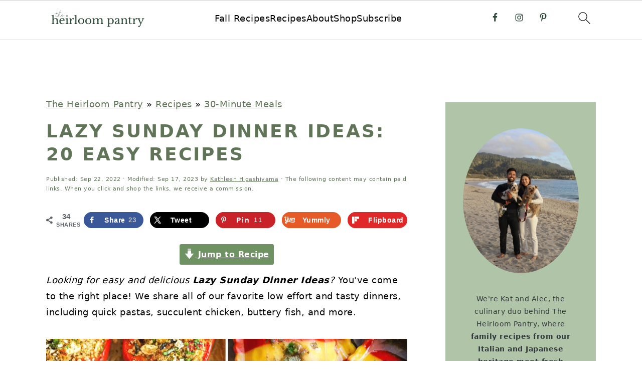

--- FILE ---
content_type: text/html; charset=UTF-8
request_url: https://theheirloompantry.co/lazy-sunday-dinner-ideas-20-easy-recipes/
body_size: 109984
content:
<!DOCTYPE html>
<html lang="en-US">
<head ><meta charset="UTF-8" /><script>if(navigator.userAgent.match(/MSIE|Internet Explorer/i)||navigator.userAgent.match(/Trident\/7\..*?rv:11/i)){var href=document.location.href;if(!href.match(/[?&]nowprocket/)){if(href.indexOf("?")==-1){if(href.indexOf("#")==-1){document.location.href=href+"?nowprocket=1"}else{document.location.href=href.replace("#","?nowprocket=1#")}}else{if(href.indexOf("#")==-1){document.location.href=href+"&nowprocket=1"}else{document.location.href=href.replace("#","&nowprocket=1#")}}}}</script><script>(()=>{class RocketLazyLoadScripts{constructor(){this.v="2.0.4",this.userEvents=["keydown","keyup","mousedown","mouseup","mousemove","mouseover","mouseout","touchmove","touchstart","touchend","touchcancel","wheel","click","dblclick","input"],this.attributeEvents=["onblur","onclick","oncontextmenu","ondblclick","onfocus","onmousedown","onmouseenter","onmouseleave","onmousemove","onmouseout","onmouseover","onmouseup","onmousewheel","onscroll","onsubmit"]}async t(){this.i(),this.o(),/iP(ad|hone)/.test(navigator.userAgent)&&this.h(),this.u(),this.l(this),this.m(),this.k(this),this.p(this),this._(),await Promise.all([this.R(),this.L()]),this.lastBreath=Date.now(),this.S(this),this.P(),this.D(),this.O(),this.M(),await this.C(this.delayedScripts.normal),await this.C(this.delayedScripts.defer),await this.C(this.delayedScripts.async),await this.T(),await this.F(),await this.j(),await this.A(),window.dispatchEvent(new Event("rocket-allScriptsLoaded")),this.everythingLoaded=!0,this.lastTouchEnd&&await new Promise(t=>setTimeout(t,500-Date.now()+this.lastTouchEnd)),this.I(),this.H(),this.U(),this.W()}i(){this.CSPIssue=sessionStorage.getItem("rocketCSPIssue"),document.addEventListener("securitypolicyviolation",t=>{this.CSPIssue||"script-src-elem"!==t.violatedDirective||"data"!==t.blockedURI||(this.CSPIssue=!0,sessionStorage.setItem("rocketCSPIssue",!0))},{isRocket:!0})}o(){window.addEventListener("pageshow",t=>{this.persisted=t.persisted,this.realWindowLoadedFired=!0},{isRocket:!0}),window.addEventListener("pagehide",()=>{this.onFirstUserAction=null},{isRocket:!0})}h(){let t;function e(e){t=e}window.addEventListener("touchstart",e,{isRocket:!0}),window.addEventListener("touchend",function i(o){o.changedTouches[0]&&t.changedTouches[0]&&Math.abs(o.changedTouches[0].pageX-t.changedTouches[0].pageX)<10&&Math.abs(o.changedTouches[0].pageY-t.changedTouches[0].pageY)<10&&o.timeStamp-t.timeStamp<200&&(window.removeEventListener("touchstart",e,{isRocket:!0}),window.removeEventListener("touchend",i,{isRocket:!0}),"INPUT"===o.target.tagName&&"text"===o.target.type||(o.target.dispatchEvent(new TouchEvent("touchend",{target:o.target,bubbles:!0})),o.target.dispatchEvent(new MouseEvent("mouseover",{target:o.target,bubbles:!0})),o.target.dispatchEvent(new PointerEvent("click",{target:o.target,bubbles:!0,cancelable:!0,detail:1,clientX:o.changedTouches[0].clientX,clientY:o.changedTouches[0].clientY})),event.preventDefault()))},{isRocket:!0})}q(t){this.userActionTriggered||("mousemove"!==t.type||this.firstMousemoveIgnored?"keyup"===t.type||"mouseover"===t.type||"mouseout"===t.type||(this.userActionTriggered=!0,this.onFirstUserAction&&this.onFirstUserAction()):this.firstMousemoveIgnored=!0),"click"===t.type&&t.preventDefault(),t.stopPropagation(),t.stopImmediatePropagation(),"touchstart"===this.lastEvent&&"touchend"===t.type&&(this.lastTouchEnd=Date.now()),"click"===t.type&&(this.lastTouchEnd=0),this.lastEvent=t.type,t.composedPath&&t.composedPath()[0].getRootNode()instanceof ShadowRoot&&(t.rocketTarget=t.composedPath()[0]),this.savedUserEvents.push(t)}u(){this.savedUserEvents=[],this.userEventHandler=this.q.bind(this),this.userEvents.forEach(t=>window.addEventListener(t,this.userEventHandler,{passive:!1,isRocket:!0})),document.addEventListener("visibilitychange",this.userEventHandler,{isRocket:!0})}U(){this.userEvents.forEach(t=>window.removeEventListener(t,this.userEventHandler,{passive:!1,isRocket:!0})),document.removeEventListener("visibilitychange",this.userEventHandler,{isRocket:!0}),this.savedUserEvents.forEach(t=>{(t.rocketTarget||t.target).dispatchEvent(new window[t.constructor.name](t.type,t))})}m(){const t="return false",e=Array.from(this.attributeEvents,t=>"data-rocket-"+t),i="["+this.attributeEvents.join("],[")+"]",o="[data-rocket-"+this.attributeEvents.join("],[data-rocket-")+"]",s=(e,i,o)=>{o&&o!==t&&(e.setAttribute("data-rocket-"+i,o),e["rocket"+i]=new Function("event",o),e.setAttribute(i,t))};new MutationObserver(t=>{for(const n of t)"attributes"===n.type&&(n.attributeName.startsWith("data-rocket-")||this.everythingLoaded?n.attributeName.startsWith("data-rocket-")&&this.everythingLoaded&&this.N(n.target,n.attributeName.substring(12)):s(n.target,n.attributeName,n.target.getAttribute(n.attributeName))),"childList"===n.type&&n.addedNodes.forEach(t=>{if(t.nodeType===Node.ELEMENT_NODE)if(this.everythingLoaded)for(const i of[t,...t.querySelectorAll(o)])for(const t of i.getAttributeNames())e.includes(t)&&this.N(i,t.substring(12));else for(const e of[t,...t.querySelectorAll(i)])for(const t of e.getAttributeNames())this.attributeEvents.includes(t)&&s(e,t,e.getAttribute(t))})}).observe(document,{subtree:!0,childList:!0,attributeFilter:[...this.attributeEvents,...e]})}I(){this.attributeEvents.forEach(t=>{document.querySelectorAll("[data-rocket-"+t+"]").forEach(e=>{this.N(e,t)})})}N(t,e){const i=t.getAttribute("data-rocket-"+e);i&&(t.setAttribute(e,i),t.removeAttribute("data-rocket-"+e))}k(t){Object.defineProperty(HTMLElement.prototype,"onclick",{get(){return this.rocketonclick||null},set(e){this.rocketonclick=e,this.setAttribute(t.everythingLoaded?"onclick":"data-rocket-onclick","this.rocketonclick(event)")}})}S(t){function e(e,i){let o=e[i];e[i]=null,Object.defineProperty(e,i,{get:()=>o,set(s){t.everythingLoaded?o=s:e["rocket"+i]=o=s}})}e(document,"onreadystatechange"),e(window,"onload"),e(window,"onpageshow");try{Object.defineProperty(document,"readyState",{get:()=>t.rocketReadyState,set(e){t.rocketReadyState=e},configurable:!0}),document.readyState="loading"}catch(t){console.log("WPRocket DJE readyState conflict, bypassing")}}l(t){this.originalAddEventListener=EventTarget.prototype.addEventListener,this.originalRemoveEventListener=EventTarget.prototype.removeEventListener,this.savedEventListeners=[],EventTarget.prototype.addEventListener=function(e,i,o){o&&o.isRocket||!t.B(e,this)&&!t.userEvents.includes(e)||t.B(e,this)&&!t.userActionTriggered||e.startsWith("rocket-")||t.everythingLoaded?t.originalAddEventListener.call(this,e,i,o):(t.savedEventListeners.push({target:this,remove:!1,type:e,func:i,options:o}),"mouseenter"!==e&&"mouseleave"!==e||t.originalAddEventListener.call(this,e,t.savedUserEvents.push,o))},EventTarget.prototype.removeEventListener=function(e,i,o){o&&o.isRocket||!t.B(e,this)&&!t.userEvents.includes(e)||t.B(e,this)&&!t.userActionTriggered||e.startsWith("rocket-")||t.everythingLoaded?t.originalRemoveEventListener.call(this,e,i,o):t.savedEventListeners.push({target:this,remove:!0,type:e,func:i,options:o})}}J(t,e){this.savedEventListeners=this.savedEventListeners.filter(i=>{let o=i.type,s=i.target||window;return e!==o||t!==s||(this.B(o,s)&&(i.type="rocket-"+o),this.$(i),!1)})}H(){EventTarget.prototype.addEventListener=this.originalAddEventListener,EventTarget.prototype.removeEventListener=this.originalRemoveEventListener,this.savedEventListeners.forEach(t=>this.$(t))}$(t){t.remove?this.originalRemoveEventListener.call(t.target,t.type,t.func,t.options):this.originalAddEventListener.call(t.target,t.type,t.func,t.options)}p(t){let e;function i(e){return t.everythingLoaded?e:e.split(" ").map(t=>"load"===t||t.startsWith("load.")?"rocket-jquery-load":t).join(" ")}function o(o){function s(e){const s=o.fn[e];o.fn[e]=o.fn.init.prototype[e]=function(){return this[0]===window&&t.userActionTriggered&&("string"==typeof arguments[0]||arguments[0]instanceof String?arguments[0]=i(arguments[0]):"object"==typeof arguments[0]&&Object.keys(arguments[0]).forEach(t=>{const e=arguments[0][t];delete arguments[0][t],arguments[0][i(t)]=e})),s.apply(this,arguments),this}}if(o&&o.fn&&!t.allJQueries.includes(o)){const e={DOMContentLoaded:[],"rocket-DOMContentLoaded":[]};for(const t in e)document.addEventListener(t,()=>{e[t].forEach(t=>t())},{isRocket:!0});o.fn.ready=o.fn.init.prototype.ready=function(i){function s(){parseInt(o.fn.jquery)>2?setTimeout(()=>i.bind(document)(o)):i.bind(document)(o)}return"function"==typeof i&&(t.realDomReadyFired?!t.userActionTriggered||t.fauxDomReadyFired?s():e["rocket-DOMContentLoaded"].push(s):e.DOMContentLoaded.push(s)),o([])},s("on"),s("one"),s("off"),t.allJQueries.push(o)}e=o}t.allJQueries=[],o(window.jQuery),Object.defineProperty(window,"jQuery",{get:()=>e,set(t){o(t)}})}P(){const t=new Map;document.write=document.writeln=function(e){const i=document.currentScript,o=document.createRange(),s=i.parentElement;let n=t.get(i);void 0===n&&(n=i.nextSibling,t.set(i,n));const c=document.createDocumentFragment();o.setStart(c,0),c.appendChild(o.createContextualFragment(e)),s.insertBefore(c,n)}}async R(){return new Promise(t=>{this.userActionTriggered?t():this.onFirstUserAction=t})}async L(){return new Promise(t=>{document.addEventListener("DOMContentLoaded",()=>{this.realDomReadyFired=!0,t()},{isRocket:!0})})}async j(){return this.realWindowLoadedFired?Promise.resolve():new Promise(t=>{window.addEventListener("load",t,{isRocket:!0})})}M(){this.pendingScripts=[];this.scriptsMutationObserver=new MutationObserver(t=>{for(const e of t)e.addedNodes.forEach(t=>{"SCRIPT"!==t.tagName||t.noModule||t.isWPRocket||this.pendingScripts.push({script:t,promise:new Promise(e=>{const i=()=>{const i=this.pendingScripts.findIndex(e=>e.script===t);i>=0&&this.pendingScripts.splice(i,1),e()};t.addEventListener("load",i,{isRocket:!0}),t.addEventListener("error",i,{isRocket:!0}),setTimeout(i,1e3)})})})}),this.scriptsMutationObserver.observe(document,{childList:!0,subtree:!0})}async F(){await this.X(),this.pendingScripts.length?(await this.pendingScripts[0].promise,await this.F()):this.scriptsMutationObserver.disconnect()}D(){this.delayedScripts={normal:[],async:[],defer:[]},document.querySelectorAll("script[type$=rocketlazyloadscript]").forEach(t=>{t.hasAttribute("data-rocket-src")?t.hasAttribute("async")&&!1!==t.async?this.delayedScripts.async.push(t):t.hasAttribute("defer")&&!1!==t.defer||"module"===t.getAttribute("data-rocket-type")?this.delayedScripts.defer.push(t):this.delayedScripts.normal.push(t):this.delayedScripts.normal.push(t)})}async _(){await this.L();let t=[];document.querySelectorAll("script[type$=rocketlazyloadscript][data-rocket-src]").forEach(e=>{let i=e.getAttribute("data-rocket-src");if(i&&!i.startsWith("data:")){i.startsWith("//")&&(i=location.protocol+i);try{const o=new URL(i).origin;o!==location.origin&&t.push({src:o,crossOrigin:e.crossOrigin||"module"===e.getAttribute("data-rocket-type")})}catch(t){}}}),t=[...new Map(t.map(t=>[JSON.stringify(t),t])).values()],this.Y(t,"preconnect")}async G(t){if(await this.K(),!0!==t.noModule||!("noModule"in HTMLScriptElement.prototype))return new Promise(e=>{let i;function o(){(i||t).setAttribute("data-rocket-status","executed"),e()}try{if(navigator.userAgent.includes("Firefox/")||""===navigator.vendor||this.CSPIssue)i=document.createElement("script"),[...t.attributes].forEach(t=>{let e=t.nodeName;"type"!==e&&("data-rocket-type"===e&&(e="type"),"data-rocket-src"===e&&(e="src"),i.setAttribute(e,t.nodeValue))}),t.text&&(i.text=t.text),t.nonce&&(i.nonce=t.nonce),i.hasAttribute("src")?(i.addEventListener("load",o,{isRocket:!0}),i.addEventListener("error",()=>{i.setAttribute("data-rocket-status","failed-network"),e()},{isRocket:!0}),setTimeout(()=>{i.isConnected||e()},1)):(i.text=t.text,o()),i.isWPRocket=!0,t.parentNode.replaceChild(i,t);else{const i=t.getAttribute("data-rocket-type"),s=t.getAttribute("data-rocket-src");i?(t.type=i,t.removeAttribute("data-rocket-type")):t.removeAttribute("type"),t.addEventListener("load",o,{isRocket:!0}),t.addEventListener("error",i=>{this.CSPIssue&&i.target.src.startsWith("data:")?(console.log("WPRocket: CSP fallback activated"),t.removeAttribute("src"),this.G(t).then(e)):(t.setAttribute("data-rocket-status","failed-network"),e())},{isRocket:!0}),s?(t.fetchPriority="high",t.removeAttribute("data-rocket-src"),t.src=s):t.src="data:text/javascript;base64,"+window.btoa(unescape(encodeURIComponent(t.text)))}}catch(i){t.setAttribute("data-rocket-status","failed-transform"),e()}});t.setAttribute("data-rocket-status","skipped")}async C(t){const e=t.shift();return e?(e.isConnected&&await this.G(e),this.C(t)):Promise.resolve()}O(){this.Y([...this.delayedScripts.normal,...this.delayedScripts.defer,...this.delayedScripts.async],"preload")}Y(t,e){this.trash=this.trash||[];let i=!0;var o=document.createDocumentFragment();t.forEach(t=>{const s=t.getAttribute&&t.getAttribute("data-rocket-src")||t.src;if(s&&!s.startsWith("data:")){const n=document.createElement("link");n.href=s,n.rel=e,"preconnect"!==e&&(n.as="script",n.fetchPriority=i?"high":"low"),t.getAttribute&&"module"===t.getAttribute("data-rocket-type")&&(n.crossOrigin=!0),t.crossOrigin&&(n.crossOrigin=t.crossOrigin),t.integrity&&(n.integrity=t.integrity),t.nonce&&(n.nonce=t.nonce),o.appendChild(n),this.trash.push(n),i=!1}}),document.head.appendChild(o)}W(){this.trash.forEach(t=>t.remove())}async T(){try{document.readyState="interactive"}catch(t){}this.fauxDomReadyFired=!0;try{await this.K(),this.J(document,"readystatechange"),document.dispatchEvent(new Event("rocket-readystatechange")),await this.K(),document.rocketonreadystatechange&&document.rocketonreadystatechange(),await this.K(),this.J(document,"DOMContentLoaded"),document.dispatchEvent(new Event("rocket-DOMContentLoaded")),await this.K(),this.J(window,"DOMContentLoaded"),window.dispatchEvent(new Event("rocket-DOMContentLoaded"))}catch(t){console.error(t)}}async A(){try{document.readyState="complete"}catch(t){}try{await this.K(),this.J(document,"readystatechange"),document.dispatchEvent(new Event("rocket-readystatechange")),await this.K(),document.rocketonreadystatechange&&document.rocketonreadystatechange(),await this.K(),this.J(window,"load"),window.dispatchEvent(new Event("rocket-load")),await this.K(),window.rocketonload&&window.rocketonload(),await this.K(),this.allJQueries.forEach(t=>t(window).trigger("rocket-jquery-load")),await this.K(),this.J(window,"pageshow");const t=new Event("rocket-pageshow");t.persisted=this.persisted,window.dispatchEvent(t),await this.K(),window.rocketonpageshow&&window.rocketonpageshow({persisted:this.persisted})}catch(t){console.error(t)}}async K(){Date.now()-this.lastBreath>45&&(await this.X(),this.lastBreath=Date.now())}async X(){return document.hidden?new Promise(t=>setTimeout(t)):new Promise(t=>requestAnimationFrame(t))}B(t,e){return e===document&&"readystatechange"===t||(e===document&&"DOMContentLoaded"===t||(e===window&&"DOMContentLoaded"===t||(e===window&&"load"===t||e===window&&"pageshow"===t)))}static run(){(new RocketLazyLoadScripts).t()}}RocketLazyLoadScripts.run()})();</script>

<meta name="viewport" content="width=device-width, initial-scale=1" />
<script data-no-optimize="1" data-cfasync="false">!function(){"use strict";function e(e){const t=e.match(/((?=([a-z0-9._!#$%+^&*()[\]<>-]+))\2@[a-z0-9._-]+\.[a-z0-9._-]+)/gi);return t?t[0]:""}function t(t){return e(a(t.toLowerCase()))}function a(e){return e.replace(/\s/g,"")}async function n(e){const t={sha256Hash:"",sha1Hash:""};if(!("msCrypto"in window)&&"https:"===location.protocol&&"crypto"in window&&"TextEncoder"in window){const a=(new TextEncoder).encode(e),[n,c]=await Promise.all([s("SHA-256",a),s("SHA-1",a)]);t.sha256Hash=n,t.sha1Hash=c}return t}async function s(e,t){const a=await crypto.subtle.digest(e,t);return Array.from(new Uint8Array(a)).map(e=>("00"+e.toString(16)).slice(-2)).join("")}function c(e){let t=!0;return Object.keys(e).forEach(a=>{0===e[a].length&&(t=!1)}),t}function i(e,t,a){e.splice(t,1);const n="?"+e.join("&")+a.hash;history.replaceState(null,"",n)}var o={checkEmail:e,validateEmail:t,trimInput:a,hashEmail:n,hasHashes:c,removeEmailAndReplaceHistory:i,detectEmails:async function(){const e=new URL(window.location.href),a=Array.from(e.searchParams.entries()).map(e=>`${e[0]}=${e[1]}`);let s,o;const r=["adt_eih","sh_kit"];if(a.forEach((e,t)=>{const a=decodeURIComponent(e),[n,c]=a.split("=");if("adt_ei"===n&&(s={value:c,index:t,emsrc:"url"}),r.includes(n)){o={value:c,index:t,emsrc:"sh_kit"===n?"urlhck":"urlh"}}}),s)t(s.value)&&n(s.value).then(e=>{if(c(e)){const t={value:e,created:Date.now()};localStorage.setItem("adt_ei",JSON.stringify(t)),localStorage.setItem("adt_emsrc",s.emsrc)}});else if(o){const e={value:{sha256Hash:o.value,sha1Hash:""},created:Date.now()};localStorage.setItem("adt_ei",JSON.stringify(e)),localStorage.setItem("adt_emsrc",o.emsrc)}s&&i(a,s.index,e),o&&i(a,o.index,e)},cb:"adthrive"};const{detectEmails:r,cb:l}=o;r()}();
</script><meta name='robots' content='index, follow, max-image-preview:large, max-snippet:-1, max-video-preview:-1' />
<!-- Hubbub v.2.25.2 https://morehubbub.com/ -->
<meta property="og:locale" content="en_US" />
<meta property="og:type" content="article" />
<meta property="og:title" content="Lazy Sunday Dinner Ideas: 20 Easy Recipes" />
<meta property="og:description" content="Looking for easy and delicious Lazy Sunday Dinner ideas? You&#039;ve come to the right place! We share all of our favorite low effort tasty dinners, including quick pastas, chicken, buttery fish, and more." />
<meta property="og:url" content="https://theheirloompantry.co/lazy-sunday-dinner-ideas-20-easy-recipes/" />
<meta property="og:site_name" content="The Heirloom Pantry" />
<meta property="og:updated_time" content="2023-09-17T20:38:56+00:00" />
<meta property="article:published_time" content="2022-09-22T20:54:54+00:00" />
<meta property="article:modified_time" content="2023-09-17T20:38:56+00:00" />
<meta name="twitter:card" content="summary_large_image" />
<meta name="twitter:title" content="Lazy Sunday Dinner Ideas: 20 Easy Recipes" />
<meta name="twitter:description" content="Looking for easy and delicious Lazy Sunday Dinner ideas? You&#039;ve come to the right place! We share all of our favorite low effort tasty dinners, including quick pastas, chicken, buttery fish, and more." />
<meta class="flipboard-article" content="Looking for easy and delicious Lazy Sunday Dinner ideas? You&#039;ve come to the right place! We share all of our favorite low effort tasty dinners, including quick pastas, chicken, buttery fish, and more." />
<meta property="og:image" content="https://theheirloompantry.co/wp-content/uploads/2022/09/lazy-sunday-dinner-ideas-20-easy-recipes-the-heirloom-pantry-2.jpg" />
<meta name="twitter:image" content="https://theheirloompantry.co/wp-content/uploads/2022/09/lazy-sunday-dinner-ideas-20-easy-recipes-the-heirloom-pantry-2.jpg" />
<meta property="og:image:width" content="1200" />
<meta property="og:image:height" content="1200" />
<meta property="article:author" content="https://www.facebook.com/theheirloompantry" />
<!-- Hubbub v.2.25.2 https://morehubbub.com/ -->
<style data-no-optimize="1" data-cfasync="false"></style>
<script data-no-optimize="1" data-cfasync="false">
	window.adthriveCLS = {
		enabledLocations: ['Content', 'Recipe'],
		injectedSlots: [],
		injectedFromPlugin: true,
		branch: 'd14238a',bucket: 'prod',			};
	window.adthriveCLS.siteAds = {"betaTester":false,"targeting":[{"value":"63a478293f7e431d4f9c811a","key":"siteId"},{"value":"63a478293e60d71d4f9809af","key":"organizationId"},{"value":"The Heirloom Pantry","key":"siteName"},{"value":"AdThrive Edge","key":"service"},{"value":"on","key":"bidding"},{"value":["Food","Lifestyle","Green Living","Pets"],"key":"verticals"}],"siteUrl":"https://theheirloompantry.co/","siteId":"63a478293f7e431d4f9c811a","siteName":"The Heirloom Pantry","breakpoints":{"tablet":768,"desktop":1024},"cloudflare":null,"adUnits":[{"sequence":1,"thirdPartyAdUnitName":null,"targeting":[{"value":["Sidebar"],"key":"location"}],"devices":["desktop"],"name":"Sidebar_1","sticky":false,"location":"Sidebar","dynamic":{"pageSelector":"","spacing":0,"max":1,"lazyMax":null,"enable":true,"lazy":false,"elementSelector":".feast-modern-sidebar > div","skip":1,"classNames":[],"position":"afterend","every":1,"enabled":true},"stickyOverlapSelector":"","adSizes":[[160,600],[336,280],[320,50],[300,600],[250,250],[1,1],[320,100],[300,1050],[300,50],[300,420],[300,250]],"priority":299,"autosize":true},{"sequence":9,"thirdPartyAdUnitName":null,"targeting":[{"value":["Sidebar"],"key":"location"},{"value":true,"key":"sticky"}],"devices":["desktop"],"name":"Sidebar_9","sticky":true,"location":"Sidebar","dynamic":{"pageSelector":"","spacing":0,"max":1,"lazyMax":null,"enable":true,"lazy":false,"elementSelector":".sidebar-primary","skip":0,"classNames":[],"position":"beforeend","every":1,"enabled":true},"stickyOverlapSelector":".site-footer","adSizes":[[160,600],[336,280],[320,50],[300,600],[250,250],[1,1],[320,100],[300,1050],[300,50],[300,420],[300,250]],"priority":291,"autosize":true},{"sequence":null,"thirdPartyAdUnitName":null,"targeting":[{"value":["Content"],"key":"location"}],"devices":["desktop"],"name":"Content","sticky":false,"location":"Content","dynamic":{"pageSelector":"body.single, body.page:not(.home)","spacing":0.85,"max":3,"lazyMax":96,"enable":true,"lazy":true,"elementSelector":".entry-content > *:not(h2):not(h3):not(.dpsp-post-pinterest-image-hidden):not(span):not(.wprm-recipe-snippet), .feast-modern-prev-next","skip":2,"classNames":[],"position":"afterend","every":1,"enabled":true},"stickyOverlapSelector":"","adSizes":[[728,90],[336,280],[320,50],[468,60],[970,90],[250,250],[1,1],[320,100],[970,250],[1,2],[300,50],[300,300],[552,334],[728,250],[300,250]],"priority":199,"autosize":true},{"sequence":null,"thirdPartyAdUnitName":null,"targeting":[{"value":["Content"],"key":"location"}],"devices":["tablet","phone"],"name":"Content","sticky":false,"location":"Content","dynamic":{"pageSelector":"body.single, body.page:not(.home)","spacing":0.85,"max":3,"lazyMax":96,"enable":true,"lazy":true,"elementSelector":".entry-content > *:not(h2):not(h3):not(.dpsp-post-pinterest-image-hidden):not(span):not(.wprm-recipe-snippet), .feast-modern-prev-next","skip":2,"classNames":[],"position":"afterend","every":1,"enabled":true},"stickyOverlapSelector":"","adSizes":[[728,90],[336,280],[320,50],[468,60],[970,90],[250,250],[1,1],[320,100],[970,250],[1,2],[300,50],[300,300],[552,334],[728,250],[300,250]],"priority":199,"autosize":true},{"sequence":1,"thirdPartyAdUnitName":null,"targeting":[{"value":["Recipe"],"key":"location"}],"devices":["desktop","tablet"],"name":"Recipe_1","sticky":false,"location":"Recipe","dynamic":{"pageSelector":"","spacing":0.6,"max":2,"lazyMax":97,"enable":true,"lazy":true,"elementSelector":".wprm-recipe-ingredients-container li, .wprm-recipe-instructions-container li, .wprm-recipe-notes-container span, .wprm-nutrition-label-container","skip":0,"classNames":[],"position":"beforebegin","every":1,"enabled":true},"stickyOverlapSelector":"","adSizes":[[320,50],[250,250],[1,1],[320,100],[1,2],[300,50],[320,300],[300,390],[300,250]],"priority":-101,"autosize":true},{"sequence":5,"thirdPartyAdUnitName":null,"targeting":[{"value":["Recipe"],"key":"location"}],"devices":["phone"],"name":"Recipe_5","sticky":false,"location":"Recipe","dynamic":{"pageSelector":"","spacing":0,"max":null,"lazyMax":1,"enable":true,"lazy":true,"elementSelector":".wprm-recipe-equipment-container, .wprm-recipe-ingredients-container","skip":0,"classNames":[],"position":"beforebegin","every":1,"enabled":true},"stickyOverlapSelector":"","adSizes":[[320,50],[250,250],[1,1],[320,100],[1,2],[300,50],[320,300],[300,390],[300,250]],"priority":-105,"autosize":true},{"sequence":1,"thirdPartyAdUnitName":null,"targeting":[{"value":["Recipe"],"key":"location"}],"devices":["phone"],"name":"Recipe_1","sticky":false,"location":"Recipe","dynamic":{"pageSelector":"","spacing":1,"max":1,"lazyMax":98,"enable":true,"lazy":true,"elementSelector":".wprm-recipe-ingredients-container, .wprm-recipe-instructions-container li, .wprm-recipe-notes-container li, .wprm-recipe-notes-container span, .wprm-nutrition-label-container","skip":0,"classNames":[],"position":"afterend","every":1,"enabled":true},"stickyOverlapSelector":"","adSizes":[[320,50],[250,250],[1,1],[320,100],[1,2],[300,50],[320,300],[300,390],[300,250]],"priority":-101,"autosize":true},{"sequence":null,"thirdPartyAdUnitName":null,"targeting":[{"value":["Footer"],"key":"location"},{"value":true,"key":"sticky"}],"devices":["desktop","phone","tablet"],"name":"Footer","sticky":true,"location":"Footer","dynamic":{"pageSelector":"","spacing":0,"max":1,"lazyMax":null,"enable":true,"lazy":false,"elementSelector":"body","skip":0,"classNames":[],"position":"beforeend","every":1,"enabled":true},"stickyOverlapSelector":"","adSizes":[[320,50],[320,100],[728,90],[970,90],[468,60],[1,1],[300,50]],"priority":-1,"autosize":true}],"adDensityLayout":{"mobile":{"adDensity":0.2,"onePerViewport":false},"pageOverrides":[],"desktop":{"adDensity":0.2,"onePerViewport":false}},"adDensityEnabled":true,"siteExperiments":[],"adTypes":{"sponsorTileDesktop":true,"interscrollerDesktop":true,"nativeBelowPostDesktop":true,"miniscroller":true,"largeFormatsMobile":true,"nativeMobileContent":true,"inRecipeRecommendationMobile":true,"nativeMobileRecipe":true,"sponsorTileMobile":true,"expandableCatalogAdsMobile":false,"frameAdsMobile":true,"outstreamMobile":true,"nativeHeaderMobile":true,"frameAdsDesktop":true,"inRecipeRecommendationDesktop":true,"expandableFooterDesktop":true,"nativeDesktopContent":true,"outstreamDesktop":true,"animatedFooter":true,"skylineHeader":false,"expandableFooter":true,"nativeDesktopSidebar":true,"videoFootersMobile":true,"videoFootersDesktop":true,"interscroller":true,"nativeDesktopRecipe":true,"nativeHeaderDesktop":true,"nativeBelowPostMobile":true,"expandableCatalogAdsDesktop":false,"largeFormatsDesktop":true},"adOptions":{"theTradeDesk":true,"rtbhouse":true,"undertone":true,"sidebarConfig":{"dynamicStickySidebar":{"minHeight":1800,"enabled":true,"blockedSelectors":[]}},"footerCloseButton":true,"teads":true,"seedtag":true,"pmp":true,"thirtyThreeAcross":true,"sharethrough":true,"optimizeVideoPlayersForEarnings":true,"removeVideoTitleWrapper":true,"pubMatic":true,"contentTermsFooterEnabled":true,"infiniteScroll":false,"longerVideoAdPod":true,"yahoossp":true,"spa":false,"stickyContainerConfig":{"recipeDesktop":{"minHeight":null,"enabled":false},"blockedSelectors":[],"stickyHeaderSelectors":[],"content":{"minHeight":250,"enabled":true},"recipeMobile":{"minHeight":null,"enabled":false}},"sonobi":true,"gatedPrint":{"siteEmailServiceProviderId":null,"defaultOptIn":false,"enabled":false,"newsletterPromptEnabled":false},"yieldmo":true,"footerSelector":"","consentMode":{"enabled":false,"customVendorList":""},"amazonUAM":true,"gamMCMEnabled":true,"gamMCMChildNetworkCode":"22750524747","rubicon":true,"conversant":true,"openx":true,"customCreativeEnabled":true,"secColor":"#000000","unruly":true,"mediaGrid":true,"bRealTime":true,"adInViewTime":null,"gumgum":true,"comscoreFooter":true,"desktopInterstitial":false,"amx":true,"footerCloseButtonDesktop":false,"ozone":true,"isAutoOptimized":false,"adform":true,"comscoreTAL":true,"targetaff":false,"bgColor":"#FFFFFF","advancePlaylistOptions":{"playlistPlayer":{"enabled":true},"relatedPlayer":{"enabled":true,"applyToFirst":true}},"kargo":true,"liveRampATS":true,"footerCloseButtonMobile":false,"interstitialBlockedPageSelectors":"","prioritizeShorterVideoAds":true,"allowSmallerAdSizes":true,"comscore":"Food","blis":true,"wakeLock":{"desktopEnabled":true,"mobileValue":15,"mobileEnabled":true,"desktopValue":30},"mobileInterstitial":false,"tripleLift":true,"sensitiveCategories":["alc","ast","cbd","conl","dat","drg","gamc","gamv","sst","ssr","srh","ske","wtl"],"liveRamp":true,"adthriveEmailIdentity":true,"criteo":true,"nativo":true,"infiniteScrollOptions":{"selector":"","heightThreshold":0},"siteAttributes":{"mobileHeaderSelectors":[],"desktopHeaderSelectors":[]},"dynamicContentSlotLazyLoading":true,"clsOptimizedAds":true,"ogury":true,"verticals":["Food","Lifestyle","Green Living","Pets"],"inImage":false,"stackadapt":true,"usCMP":{"defaultOptIn":false,"enabled":false,"regions":[]},"advancePlaylist":true,"medianet":true,"delayLoading":false,"inImageZone":null,"appNexus":true,"rise":true,"liveRampId":"","infiniteScrollRefresh":false,"indexExchange":true},"siteAdsProfiles":[],"thirdPartySiteConfig":{"partners":{"discounts":[]}},"videoPlayers":{"contextual":{"autoplayCollapsibleEnabled":true,"overrideEmbedLocation":false,"defaultPlayerType":"static"},"videoEmbed":"wordpress","footerSelector":"","contentSpecificPlaylists":[{"isDraft":false,"playlistId":"ZbptnPbB","categories":["appetizers"]},{"isDraft":false,"playlistId":"Vz0U4NU2","categories":["sweets"]},{"isDraft":false,"playlistId":"Z2qiqi1M","categories":["dinner"]},{"isDraft":false,"playlistId":"2YlA4hX4","categories":["sides"]},{"isDraft":false,"playlistId":"vjO9DHgD","categories":["brunch"]},{"isDraft":false,"playlistId":"GPpad1gF","categories":["japanese"]}],"players":[{"playlistId":"TiEtK0zW","pageSelector":"","devices":["mobile","desktop"],"description":"","skip":0,"title":"Stationary related player - desktop and mobile","type":"stationaryRelated","enabled":true,"formattedType":"Stationary Related","elementSelector":"","id":4081238,"position":"","saveVideoCloseState":false,"shuffle":false,"adPlayerTitle":"Stationary related player - desktop and mobile","playerId":"1cwtEZ9K"},{"playlistId":"TiEtK0zW","pageSelector":"","devices":["desktop"],"description":"","skip":0,"title":"MY LATEST VIDEOS","type":"stickyPlaylist","enabled":true,"formattedType":"Sticky Playlist","elementSelector":"body.single .entry-content > .wp-block-image, body.home .entry-content > p.has-text-align-right, body.archive .feast-category-index-list > li:nth-of-type(8)","id":4081240,"position":"afterend","saveVideoCloseState":false,"shuffle":false,"adPlayerTitle":"MY LATEST VIDEOS","mobileHeaderSelector":null,"playerId":"1cwtEZ9K"},{"playlistId":"","pageSelector":"","devices":["desktop"],"description":"","skip":0,"title":"","type":"stickyRelated","enabled":true,"formattedType":"Sticky Related","elementSelector":".entry-content > .wp-block-image","id":4082137,"position":"afterend","saveVideoCloseState":false,"shuffle":false,"mobileHeaderSelector":null,"playerId":"1cwtEZ9K"},{"playlistId":"","pageSelector":"","devices":["mobile"],"mobileLocation":"top-center","description":"","skip":0,"title":"","type":"stickyRelated","enabled":true,"formattedType":"Sticky Related","elementSelector":".entry-content > .wp-block-image","id":4082138,"position":"afterend","saveVideoCloseState":false,"shuffle":false,"mobileHeaderSelector":".feastmobilenavbar","playerId":"1cwtEZ9K"},{"playlistId":"TiEtK0zW","pageSelector":"","devices":["mobile"],"mobileLocation":"top-center","description":"","skip":0,"title":"MY LATEST VIDEOS","type":"stickyPlaylist","enabled":true,"formattedType":"Sticky Playlist","elementSelector":"body.single .entry-content > .wp-block-image, body.home .entry-content > p.has-text-align-right, body.archive .feast-category-index-list > li:nth-of-type(4)","id":4081239,"position":"afterend","saveVideoCloseState":false,"shuffle":false,"adPlayerTitle":"MY LATEST VIDEOS","mobileHeaderSelector":".feastmobilenavbar","playerId":"1cwtEZ9K"}],"partners":{"theTradeDesk":true,"unruly":true,"mediaGrid":true,"undertone":true,"gumgum":true,"seedtag":true,"amx":true,"ozone":true,"adform":true,"pmp":true,"kargo":true,"connatix":true,"stickyOutstream":{"desktop":{"enabled":true},"blockedPageSelectors":"","mobileLocation":"bottom-left","allowOnHomepage":true,"mobile":{"enabled":true},"saveVideoCloseState":false,"mobileHeaderSelector":".feastmobilenavbar","allowForPageWithStickyPlayer":{"enabled":true}},"sharethrough":true,"blis":true,"tripleLift":true,"pubMatic":true,"criteo":true,"yahoossp":true,"nativo":true,"stackadapt":true,"yieldmo":true,"amazonUAM":true,"medianet":true,"rubicon":true,"appNexus":true,"rise":true,"openx":true,"indexExchange":true}}};</script>

<script data-no-optimize="1" data-cfasync="false">
(function(w, d) {
	w.adthrive = w.adthrive || {};
	w.adthrive.cmd = w.adthrive.cmd || [];
	w.adthrive.plugin = 'adthrive-ads-3.7.1';
	w.adthrive.host = 'ads.adthrive.com';
	w.adthrive.integration = 'plugin';

	var commitParam = (w.adthriveCLS && w.adthriveCLS.bucket !== 'prod' && w.adthriveCLS.branch) ? '&commit=' + w.adthriveCLS.branch : '';

	var s = d.createElement('script');
	s.async = true;
	s.referrerpolicy='no-referrer-when-downgrade';
	s.src = 'https://' + w.adthrive.host + '/sites/63a478293f7e431d4f9c811a/ads.min.js?referrer=' + w.encodeURIComponent(w.location.href) + commitParam + '&cb=' + (Math.floor(Math.random() * 100) + 1) + '';
	var n = d.getElementsByTagName('script')[0];
	n.parentNode.insertBefore(s, n);
})(window, document);
</script>
<link rel="dns-prefetch" href="https://ads.adthrive.com/"><link rel="preconnect" href="https://ads.adthrive.com/"><link rel="preconnect" href="https://ads.adthrive.com/" crossorigin><!-- Jetpack Site Verification Tags -->
<meta name="p:domain_verify" content="e6e1d297c76645f59e11dbe29d50812f" />

	<!-- This site is optimized with the Yoast SEO plugin v23.0 - https://yoast.com/wordpress/plugins/seo/ -->
	<title>Lazy Sunday Dinner Ideas: 20 Easy Recipes &#8226; The Heirloom Pantry</title>
<link crossorigin data-rocket-preconnect href="https://imasdk.googleapis.com" rel="preconnect">
<link crossorigin data-rocket-preconnect href="https://s0.2mdn.net" rel="preconnect">
<link crossorigin data-rocket-preconnect href="https://cdn.brandmetrics.com" rel="preconnect">
<link crossorigin data-rocket-preconnect href="https://launchpad.privacymanager.io" rel="preconnect">
<link crossorigin data-rocket-preconnect href="https://assets.pinterest.com" rel="preconnect">
<link crossorigin data-rocket-preconnect href="https://cdn.id5-sync.com" rel="preconnect">
<link crossorigin data-rocket-preconnect href="https://d9.flashtalking.com" rel="preconnect">
<link crossorigin data-rocket-preconnect href="https://ads.pubmatic.com" rel="preconnect">
<link crossorigin data-rocket-preconnect href="https://launchpad-wrapper.privacymanager.io" rel="preconnect">
<link crossorigin data-rocket-preconnect href="https://sb.scorecardresearch.com" rel="preconnect">
<link crossorigin data-rocket-preconnect href="https://raptive.solutions.cdn.optable.co" rel="preconnect">
<link crossorigin data-rocket-preconnect href="https://ads.adthrive.com" rel="preconnect">
<link crossorigin data-rocket-preconnect href="https://securepubads.g.doubleclick.net" rel="preconnect">
<link crossorigin data-rocket-preconnect href="https://c.aps.amazon-adsystem.com" rel="preconnect">
<link crossorigin data-rocket-preconnect href="https://assets.mailerlite.com" rel="preconnect">
<link crossorigin data-rocket-preconnect href="https://chimpstatic.com" rel="preconnect">
<link crossorigin data-rocket-preconnect href="https://a.tapinfluence.com" rel="preconnect">
<link crossorigin data-rocket-preconnect href="https://www.google-analytics.com" rel="preconnect">
<link crossorigin data-rocket-preconnect href="https://www.googletagmanager.com" rel="preconnect">
<link crossorigin data-rocket-preconnect href="https://wp.me" rel="preconnect">
<link crossorigin data-rocket-preconnect href="https://static.getclicky.com" rel="preconnect">
<link crossorigin data-rocket-preconnect href="https://config.aps.amazon-adsystem.com" rel="preconnect">
<link crossorigin data-rocket-preconnect href="https://ats-wrapper.privacymanager.io" rel="preconnect">
<link crossorigin data-rocket-preconnect href="https://f727b6903c52ea0b8bb6b5b493d5c585.safeframe.googlesyndication.com" rel="preconnect">
<link crossorigin data-rocket-preconnect href="https://stats.wp.com" rel="preconnect">
<link crossorigin data-rocket-preconnect href="https://gpsb-reims.criteo.com" rel="preconnect">
<link crossorigin data-rocket-preconnect href="https://cdn.jsdelivr.net" rel="preconnect">
<link crossorigin data-rocket-preconnect href="https://s.amazon-adsystem.com" rel="preconnect">
<link crossorigin data-rocket-preconnect href="https://pghub.io" rel="preconnect">
<link crossorigin data-rocket-preconnect href="https://cm.g.doubleclick.net" rel="preconnect">
<link crossorigin data-rocket-preconnect href="https://ssp-sync.criteo.com" rel="preconnect">
<link crossorigin data-rocket-preconnect href="https://ssum.casalemedia.com" rel="preconnect">
<link crossorigin data-rocket-preconnect href="https://cdn.undertone.com" rel="preconnect">
<link crossorigin data-rocket-preconnect href="https://hbx.media.net" rel="preconnect">
<style id="wpr-usedcss">.adthrive-ad{margin-top:10px;margin-bottom:10px;text-align:center;overflow-x:visible;clear:both;line-height:0}.adthrive-sidebar.adthrive-stuck{margin-top:100px}.adthrive-device-desktop .adthrive-recipe,.adthrive-device-tablet .adthrive-recipe{float:right;clear:right;margin-left:10px}body.archive .adthrive-collapse-player{grid-column:1/-1}body.adthrive-device-desktop #adthrive-contextual-container,body.adthrive-device-desktop .adthrive-collapse-player{max-width:600px;height:auto!important}body.adthrive-device-desktop div[id^=cls-video-container]{min-height:410px!important}.wprm-recipe{overflow:visible!important}.adthrive-device-desktop .adthrive-content>div,.adthrive-device-desktop .adthrive-recipe>div,.adthrive-device-tablet .adthrive-content>div,.adthrive-device-tablet .adthrive-recipe>div{top:80px!important}body.slick-filmstrip-toolbar-showing .adthrive-ad.adthrive-sticky.adthrive-sidebar.adthrive-stuck{transform:unset!important}body.slick-filmstrip-toolbar-showing.adthrive-device-phone .adthrive-collapse-mobile-background,body.slick-filmstrip-toolbar-showing.adthrive-device-phone .adthrive-player-position.adthrive-collapse-mobile.adthrive-collapse-top-center:not(.adthrive-player-without-wrapper-text){transform:none!important}body.slick-filmstrip-toolbar-showing.adthrive-device-phone .adthrive-player-position.adthrive-collapse-mobile.adthrive-collapse-top-center.adthrive-player-without-wrapper-text{transform:translateX(-50%)!important}:root{--comment-rating-star-color:#343434}.wprm-comment-ratings-container svg .wprm-star-full{fill:var(--comment-rating-star-color)}.wprm-comment-ratings-container svg .wprm-star-empty{stroke:var(--comment-rating-star-color)}body:not(:hover) fieldset.wprm-comment-ratings-container:focus-within span{outline:#4d90fe solid 1px}.comment-form-wprm-rating{margin-bottom:20px;margin-top:5px;text-align:left}.comment-form-wprm-rating .wprm-rating-stars{display:inline-block;vertical-align:middle}fieldset.wprm-comment-ratings-container{background:0 0;border:0;display:inline-block;margin:0;padding:0;position:relative}fieldset.wprm-comment-ratings-container legend{left:0;opacity:0;position:absolute}fieldset.wprm-comment-ratings-container br{display:none}fieldset.wprm-comment-ratings-container input[type=radio]{border:0;cursor:pointer;float:left;height:16px;margin:0!important;min-height:0;min-width:0;opacity:0;padding:0!important;width:16px}fieldset.wprm-comment-ratings-container input[type=radio]:first-child{margin-left:-16px}fieldset.wprm-comment-ratings-container span{font-size:0;height:16px;left:0;opacity:0;pointer-events:none;position:absolute;top:0;width:80px}fieldset.wprm-comment-ratings-container span svg{height:100%!important;width:100%!important}fieldset.wprm-comment-ratings-container input:checked+span,fieldset.wprm-comment-ratings-container input:hover+span{opacity:1}fieldset.wprm-comment-ratings-container input:hover+span~span{display:none}.rtl .comment-form-wprm-rating{text-align:right}.rtl fieldset.wprm-comment-ratings-container span{left:inherit;right:0}.rtl fieldset.wprm-comment-ratings-container span svg{transform:scaleX(-1)}:root{--wprm-popup-font-size:16px;--wprm-popup-background:#fff;--wprm-popup-title:#000;--wprm-popup-content:#444;--wprm-popup-button-background:#5a822b;--wprm-popup-button-text:#fff}.wprm-popup-modal{display:none}.wprm-popup-modal.is-open{display:block}.wprm-popup-modal__overlay{align-items:center;background:#0009;bottom:0;display:flex;justify-content:center;left:0;position:fixed;right:0;top:0;z-index:2147483647}.wprm-popup-modal__container{background-color:var(--wprm-popup-background);border-radius:4px;box-sizing:border-box;font-size:var(--wprm-popup-font-size);max-height:100vh;max-width:100%;overflow-y:auto;padding:30px}.wprm-popup-modal__header{align-items:center;display:flex;justify-content:space-between;margin-bottom:10px}.wprm-popup-modal__title{box-sizing:border-box;color:var(--wprm-popup-title);font-size:1.2em;font-weight:600;line-height:1.25;margin-bottom:0;margin-top:0}.wprm-popup-modal__header .wprm-popup-modal__close{background:#0000;border:0;cursor:pointer;width:18px}.wprm-popup-modal__header .wprm-popup-modal__close:before{color:var(--wprm-popup-title);content:"\2715";font-size:var(--wprm-popup-font-size)}.wprm-popup-modal__content{color:var(--wprm-popup-content);line-height:1.5}.wprm-popup-modal__content p{font-size:1em;line-height:1.5}.wprm-popup-modal__footer{margin-top:20px}.wprm-popup-modal__btn{-moz-osx-font-smoothing:grayscale;-webkit-appearance:button;-webkit-backface-visibility:hidden;backface-visibility:hidden;background-color:var(--wprm-popup-button-background);border-radius:.25em;border-style:none;border-width:0;color:var(--wprm-popup-button-text);cursor:pointer;font-size:1em;line-height:1.15;margin:0;overflow:visible;padding:.5em 1em;text-transform:none;-webkit-transform:translateZ(0);transform:translateZ(0);transition:-webkit-transform .25s ease-out;transition:transform .25s ease-out;transition:transform .25s ease-out,-webkit-transform .25s ease-out;will-change:transform}.wprm-popup-modal__btn:focus,.wprm-popup-modal__btn:hover{-webkit-transform:scale(1.05);transform:scale(1.05)}@keyframes wprmPopupModalFadeIn{0%{opacity:0}to{opacity:1}}@keyframes wprmPopupModalFadeOut{0%{opacity:1}to{opacity:0}}@keyframes wprmPopupModalSlideIn{0%{transform:translateY(15%)}to{transform:translateY(0)}}@keyframes wprmPopupModalSlideOut{0%{transform:translateY(0)}to{transform:translateY(-10%)}}.wprm-popup-modal[aria-hidden=false] .wprm-popup-modal__overlay{animation:.3s cubic-bezier(0,0,.2,1) wprmPopupModalFadeIn}.wprm-popup-modal[aria-hidden=false] .wprm-popup-modal__container{animation:.3s cubic-bezier(0,0,.2,1) wprmPopupModalSlideIn}.wprm-popup-modal[aria-hidden=true] .wprm-popup-modal__overlay{animation:.3s cubic-bezier(0,0,.2,1) wprmPopupModalFadeOut}.wprm-popup-modal[aria-hidden=true] .wprm-popup-modal__container{animation:.3s cubic-bezier(0,0,.2,1) wprmPopupModalSlideOut}.wprm-popup-modal .wprm-popup-modal__container,.wprm-popup-modal .wprm-popup-modal__overlay{will-change:transform}.tippy-box[data-theme=wprm] .tippy-content p:first-child{margin-top:0}.tippy-box[data-theme=wprm] .tippy-content p:last-child{margin-bottom:0}.wprm-rating-star svg{display:inline;height:16px;margin:0;vertical-align:middle;width:16px}.wprm-loader{animation:1s ease-in-out infinite wprmSpin;-webkit-animation:1s ease-in-out infinite wprmSpin;border:2px solid #c8c8c84d;border-radius:50%;border-top-color:#444;display:inline-block;height:10px;width:10px}@keyframes wprmSpin{to{-webkit-transform:rotate(1turn)}}@-webkit-keyframes wprmSpin{to{-webkit-transform:rotate(1turn)}}.wprm-recipe-container{outline:0}.wprm-recipe{zoom:1;clear:both;overflow:hidden;text-align:left}.wprm-recipe *{box-sizing:border-box}.wprm-recipe ul{-webkit-margin-before:0;-webkit-margin-after:0;-webkit-padding-start:0;margin:0;padding:0}.wprm-recipe li{font-size:1em;margin:0 0 0 32px;padding:0}.wprm-recipe p{font-size:1em;margin:0;padding:0}.wprm-recipe li,.wprm-recipe li.wprm-recipe-instruction{list-style-position:outside}.wprm-recipe li:before{display:none}.wprm-recipe h1,.wprm-recipe h2,.wprm-recipe h3{clear:none;font-variant:normal;letter-spacing:normal;margin:0;padding:0;text-transform:none}.wprm-recipe a.wprm-recipe-link,.wprm-recipe a.wprm-recipe-link:hover{-webkit-box-shadow:none;-moz-box-shadow:none;box-shadow:none}body:not(.wprm-print) .wprm-recipe p:first-letter{color:inherit;font-family:inherit;font-size:inherit;line-height:inherit;margin:inherit;padding:inherit}.rtl .wprm-recipe{text-align:right}.rtl .wprm-recipe li{margin:0 32px 0 0}.wprm-screen-reader-text{clip:rect(1px,1px,1px,1px);word-wrap:normal!important;border:0;clip-path:inset(50%);height:1px;margin:-1px;overflow:hidden;padding:0;position:absolute!important;width:1px}.wprm-call-to-action.wprm-call-to-action-simple{display:flex;justify-content:center;margin-top:10px;padding:5px 10px}.wprm-call-to-action.wprm-call-to-action-simple .wprm-call-to-action-icon{font-size:2.2em;margin:5px .5em 5px 0}.wprm-call-to-action.wprm-call-to-action-simple .wprm-call-to-action-icon svg{margin-top:0}.wprm-call-to-action.wprm-call-to-action-simple .wprm-call-to-action-text-container{margin:5px 0}.wprm-call-to-action.wprm-call-to-action-simple .wprm-call-to-action-text-container .wprm-call-to-action-header{display:block;font-size:1.3em;font-weight:700}@media (max-width:450px){.wprm-call-to-action.wprm-call-to-action-simple{flex-wrap:wrap}.wprm-call-to-action.wprm-call-to-action-simple .wprm-call-to-action-text-container{text-align:center}}.wprm-recipe-block-container-inline{display:inline-block;margin-right:1.2em}.rtl .wprm-recipe-block-container-inline{margin-left:1.2em;margin-right:0}.wprm-recipe-details-container-inline{display:inline}.wprm-recipe-details-container-table{border:1px dotted #666;display:flex;margin:5px 0;padding:5px}.wprm-recipe-details-container-table .wprm-recipe-block-container-table{display:flex;flex:1;flex-direction:column;text-align:center}.wprm-recipe-details-container-table.wprm-recipe-table-borders-top-bottom{border-left:none!important;border-right:none!important}@media (min-width:451px){.wprm-recipe-table-borders-inside .wprm-recipe-block-container-table{border-bottom:none!important;border-right:none!important;border-top:none!important}.rtl .wprm-recipe-table-borders-inside .wprm-recipe-block-container-table,.wprm-recipe-table-borders-inside .wprm-recipe-block-container-table:first-child{border-left:none!important}.rtl .wprm-recipe-table-borders-inside .wprm-recipe-block-container-table:first-child{border-right:none!important}}@media (max-width:450px){.wprm-recipe-details-container-table{border:none!important;display:block;margin:5px 0;padding:0}.wprm-recipe-details-container-table .wprm-recipe-block-container-table{padding:5px}.wprm-recipe-details-container-table.wprm-recipe-table-borders-top-bottom .wprm-recipe-block-container-table{border-left:none!important;border-right:none!important}.wprm-recipe-details-container-table.wprm-recipe-table-borders-top-bottom .wprm-recipe-block-container-table:not(:first-child){border-top:none!important}}.wprm-recipe-details-unit{font-size:.8em}@media only screen and (max-width:600px){.wprm-recipe-details-unit{font-size:1em}aside input{min-height:50px;margin-bottom:17px}}.wprm-container-float-right{float:right;margin:0 0 10px 10px}.wprm-container-float-right{position:relative;text-align:center;z-index:1}.rtl .wprm-container-float-right{float:left;margin:0 10px 10px 0}@media only screen and (max-width:640px){.rtl .wprm-container-float-right,.wprm-container-float-right{float:none;margin-left:0;margin-right:0}}.wprm-expandable-container.wprm-expandable-expanded .wprm-expandable-button-show{display:none}.wprm-block-text-normal{font-style:normal;font-weight:400;text-transform:none}.wprm-block-text-bold{font-weight:700!important}.wprm-block-text-faded{opacity:.7}.wprm-block-text-faded .wprm-block-text-faded{opacity:1}.wprm-align-left{text-align:left}.wprm-recipe-header .wprm-recipe-icon{margin-right:5px}.wprm-recipe-header.wprm-header-has-actions{align-items:center;display:flex;flex-wrap:wrap}.wprm-recipe-header .wprm-recipe-adjustable-servings-container{font-size:16px;font-style:normal;font-weight:400;opacity:1;text-transform:none}.wprm-recipe-icon svg{display:inline;height:1.3em;margin-top:-.15em;overflow:visible;vertical-align:middle;width:1.3em}.wprm-recipe-image img{display:block;margin:0 auto}.wprm-recipe-image .dpsp-pin-it-wrapper{margin:0 auto}.wprm-recipe-ingredients-container .wprm-recipe-ingredient-notes-faded{opacity:.7}.wprm-recipe-instructions-container .wprm-recipe-instruction-text{font-size:1em}.wprm-recipe-instructions-container .wprm-recipe-instruction-media{margin:5px 0 15px;max-width:100%}.wprm-recipe-instruction-ingredients-inline .wprm-recipe-instruction-ingredient{display:inline-block;padding-right:5px}.wprm-recipe-instruction-ingredients-inline .wprm-recipe-instruction-ingredient:last-child{padding-right:0}.rtl .wprm-recipe-instruction-ingredients-inline .wprm-recipe-instruction-ingredient{display:inline-block;padding-left:5px;padding-right:0}.rtl .wprm-recipe-instruction-ingredients-inline .wprm-recipe-instruction-ingredient:first-child{padding-left:5px}.wprm-recipe-link{cursor:pointer;text-decoration:none}.wprm-recipe-link.wprm-recipe-link-inline-button{display:inline-block;margin:0 5px 5px 0}.wprm-recipe-link.wprm-recipe-link-wide-button{display:block;margin:5px 0;text-align:center;width:auto}.wprm-recipe-link.wprm-recipe-link-inline-button,.wprm-recipe-link.wprm-recipe-link-wide-button{border-style:solid;border-width:1px;padding:5px}.rtl .wprm-recipe-link.wprm-recipe-link-inline-button{margin:0 0 5px 5px}.wprm-nutrition-label-container-simple .wprm-nutrition-label-text-nutrition-unit{font-size:.85em}.wprm-recipe-rating{white-space:nowrap}.wprm-recipe-rating svg{height:1.1em;margin-top:-.15em!important;margin:0;vertical-align:middle;width:1.1em}.wprm-recipe-rating .wprm-recipe-rating-details{font-size:.8em}.wprm-spacer{background:0 0!important;display:block!important;font-size:0;height:10px;line-height:0;width:100%}.wprm-spacer+.wprm-spacer{display:none!important}.wprm-recipe-instruction-text .wprm-spacer,.wprm-recipe-notes .wprm-spacer,.wprm-recipe-summary .wprm-spacer{display:block!important}.wprm-toggle-switch-container{align-items:center;display:flex;margin:10px 0}.wprm-toggle-switch-container label{cursor:pointer;flex-shrink:0;font-size:1em;margin:0}.wprm-toggle-switch-container .wprm-prevent-sleep-description{font-size:.8em;line-height:1.1em;margin-left:10px}.wprm-toggle-switch{display:inline-block;position:relative}.wprm-toggle-switch input{height:0;margin:0;min-width:0;opacity:0;padding:0;width:0}.wprm-toggle-switch .wprm-toggle-switch-slider{background-color:#ccc;cursor:pointer;height:20px;left:0;margin-top:-10px;position:absolute;right:0;top:50%;-webkit-transition:.4s;transition:.4s;width:40px}.wprm-toggle-switch .wprm-toggle-switch-slider:before{background-color:#fff;bottom:10%;content:"";height:80%;left:7%;position:absolute;right:50%;-webkit-transition:.4s;transition:.4s}.wprm-toggle-switch input:checked+.wprm-toggle-switch-slider{background-color:#333!important}.wprm-toggle-switch input:focus+.wprm-toggle-switch-slider{box-shadow:0 0 0 3px #0000001f}.wprm-toggle-switch input:checked+.wprm-toggle-switch-slider:before{left:50%;right:7%}.wprm-toggle-switch .wprm-toggle-switch-label{margin-left:50px}.wprm-toggle-switch-rounded .wprm-toggle-switch-slider:before{border-radius:50%}.wprm-toggle-container{align-items:stretch;border:1px solid #333;display:inline-flex;flex-shrink:0;overflow:hidden}.wprm-toggle-container button.wprm-toggle{border:none;border-radius:0;box-shadow:none;display:inline-block;font-size:inherit;font-weight:inherit;letter-spacing:inherit;line-height:inherit;padding:5px 10px;text-decoration:none;text-transform:inherit;white-space:nowrap}.wprm-toggle-container button.wprm-toggle:not(.wprm-toggle-active){background:0 0!important;color:inherit!important}html{font-family:sans-serif;-webkit-text-size-adjust:100%;-ms-text-size-adjust:100%}body{margin:0}article,aside,figure,footer,header,main,nav,section{display:block}progress,video{display:inline-block;vertical-align:baseline}[hidden],template{display:none}a{background-color:transparent}a:active,a:hover{outline:0}strong{font-weight:700}h1{font-size:2em;margin:.67em 0}small{font-size:80%}img{border:0}svg:not(:root){overflow:hidden}figure{margin:20px 0}code{font-family:monospace,monospace;font-size:.8em}button,input,optgroup,select,textarea{color:inherit;font:inherit;margin:0}button{overflow:visible}button,select{text-transform:none}button,html input[type=button],input[type=reset],input[type=submit]{cursor:pointer;-webkit-appearance:button}button[disabled],html input[disabled]{cursor:default}button::-moz-focus-inner,input::-moz-focus-inner{border:0;padding:0}input{line-height:normal}input[type=checkbox],input[type=radio]{-moz-box-sizing:border-box;-webkit-box-sizing:border-box;box-sizing:border-box;padding:0}input[type=number]::-webkit-inner-spin-button,input[type=number]::-webkit-outer-spin-button{height:auto}input[type=search]{-moz-box-sizing:content-box;-webkit-box-sizing:content-box;box-sizing:content-box;-webkit-appearance:textfield}input[type=search]::-webkit-search-cancel-button,input[type=search]::-webkit-search-decoration{-webkit-appearance:none}fieldset{border:1px solid silver;margin:0 2px;padding:.35em .625em .75em}legend{border:0;padding:0}textarea{overflow:auto}optgroup{font-weight:700}table{border-collapse:collapse;border-spacing:0}td,th{padding:0}*,input[type=search]{-moz-box-sizing:border-box;-webkit-box-sizing:border-box;box-sizing:border-box}.after-entry:after,.comment-respond:after,.entry-content:after,.entry:after,.nav-primary:after,.site-container:after,.site-footer:after,.site-header:after,.site-inner:after,.widget-area:after,.widget:after,.wrap:after{clear:both;content:" ";display:table}body{background:#fff;color:#010101;font-family:Muli,Arial,Helvetica,sans-serif;font-size:100%;font-weight:300;letter-spacing:.5px;line-height:1.8}a,button,input:focus,input[type=button],input[type=reset],input[type=submit],textarea:focus{-webkit-transition:.1s ease-in-out;transition:all .1s ease-in-out}::-moz-selection{background:#111;color:#fff}::selection{background:#111;color:#fff}a{color:#fb6a4a;text-decoration:none}a img{margin-bottom:17px}a:focus img,a:hover img{opacity:.9;-webkit-transition:opacity .2s ease-in-out;transition:opacity .2s ease-in-out}a:focus,a:hover{opacity:.7}p{margin:5px 0 15px;padding:0}strong{font-weight:600}ul{margin:0;padding:0}h1,h2,h3{font-family:Karla,Arial,Helvetica,sans-serif;font-weight:700;letter-spacing:3px;line-height:1.3;margin:37px 0 21px;padding:0;text-transform:uppercase}h1{font-size:1.3em}h1 a{font-style:normal}h2{font-size:1.2em}h3{font-size:1.1em}embed,iframe,img,object,video{max-width:100%}img{height:auto}input,select,textarea{border:1px solid #eee;-webkit-box-shadow:0 0 0 #fff;-webkit-box-shadow:0 0 0 #fff;box-shadow:0 0 0 #fff;color:#999;font-size:.8em;font-weight:300;letter-spacing:.5px;padding:10px;width:100%}input:focus,textarea:focus{outline:0}::-moz-placeholder{color:#000}::-webkit-input-placeholder{color:#000}.button,.sidebar .button,button,input[type=button],input[type=reset],input[type=submit]{background:#010101;border:1px solid #010101;-webkit-box-shadow:none;box-shadow:none;color:#fff;cursor:pointer;font-family:Karla,Arial,Helvetica,sans-serif;font-size:.8em;font-style:normal;font-weight:700;letter-spacing:2px;padding:7px 17px;text-transform:uppercase;width:auto}input[type=submit]{letter-spacing:2px}.button:focus,.button:hover,button:focus,button:hover,input:focus[type=button],input:focus[type=reset],input:focus[type=submit],input:hover[type=button],input:hover[type=reset],input:hover[type=submit]{background:#fff;color:#010101}input[type=search]::-webkit-search-cancel-button,input[type=search]::-webkit-search-results-button{display:none}.site-container{margin:0 auto}.content-sidebar-wrap,.site-inner,.wrap{margin:0 auto;max-width:1170px}.site-inner{background:#fff;margin:0 auto;padding:15px 37px}.content{float:right;width:720px}.content-sidebar .content{float:left}.sidebar-primary{float:right;width:300px}.first{clear:both;margin-left:0}.search-form{background:#fff;border:1px solid #eee;padding:10px}.search-form input{background:url("https://theheirloompantry.co/wp-content/themes/foodiepro-v420/images/search.svg") center right no-repeat #fff;-webkit-background-size:contain;background-size:contain;border:0;padding:0}.search-form input[type=submit]{border:0;clip:rect(0,0,0,0);height:1px;margin:-1px;padding:0;position:absolute;width:1px}.aligncenter,.aligncenter img{display:block;margin:0 auto 22px}.alignleft{float:left;margin-right:37px;text-align:left}img.alignleft{margin:0 22px 22px 0}.breadcrumb{margin-bottom:20px;font-size:.8em}.entry-title{margin:0 0 17px}.entry-title a,.sidebar .widgettitle a,h1.entry-title{color:#010101;text-decoration:none}.entry-title a:hover,.sidebar .widgettitle a:hover{opacity:.7}.widgettitle{font-size:.8em;font-weight:600;letter-spacing:2px;margin:27px 0;text-align:center;text-transform:uppercase}.sidebar .widgettitle a{border:none}.screen-reader-shortcut,.screen-reader-text,.screen-reader-text span{background:#fff;border:0;clip:rect(0,0,0,0);color:#333;height:1px;overflow:hidden;position:absolute!important;width:1px}.genesis-nav-menu .search input[type=submit]:focus,.screen-reader-shortcut:focus,.screen-reader-text:focus{-webkit-box-shadow:0 0 2px 2px rgba(0,0,0,.6);box-shadow:0 0 2px 2px rgba(0,0,0,.6);clip:auto!important;display:block;font-size:1em;font-weight:700;height:auto;padding:15px 23px 14px;text-decoration:none;width:auto;z-index:100000}.genesis-skip-link li{height:0;list-style:none;width:0}.user-profile .alignleft{margin:-7px 11px 0 0}.simple-social-icons ul li:before{content:none!important;padding-right:0!important}img[data-lazy-src]{opacity:0}img.lazyloaded{-webkit-transition:opacity .5s linear .2s;-moz-transition:opacity .5s linear .2s;transition:opacity .5s linear .2s;opacity:1}.title-area{display:inline-block;margin:0;padding:17px 0;width:320px}.header-image .title-area{padding:0}.site-title{font-size:37px;font-weight:600;letter-spacing:2px;line-height:.8;margin:0;text-transform:uppercase}.site-title a{color:#010101;font-style:normal}.site-title a:focus,.site-title a:hover{color:#010101}.header-full-width .site-title,.header-full-width .title-area{text-align:center;width:100%}.header-image .site-title a{width:100%}.site-title img{max-width:100%}.site-header .widget-area,.site-header .widget-area .genesis-nav-menu{float:right;max-width:710px;text-align:right}.site-header .widget-area .genesis-nav-menu{border:0;margin:31px 0 0;padding:0}.genesis-nav-menu{background:#fff;border-bottom:1px solid #eee;border-top:1px solid #eee;clear:both;font-family:Karla,Arial,Helvetica,sans-serif;font-size:.8em;font-weight:400;letter-spacing:2px;padding:7px 0;text-align:center;width:100%}.genesis-nav-menu aside{display:inline-block;height:32px;vertical-align:middle;width:auto}.genesis-nav-menu .menu-item{display:inline-block;margin:0;padding:0;text-align:left}.genesis-nav-menu a{color:#010101;display:block;padding:17px 21px;position:relative;text-decoration:none;text-transform:uppercase;min-height:52px}.genesis-nav-menu a:focus,.genesis-nav-menu a:hover{color:#fb6a4a}.genesis-nav-menu a.last{padding-right:0}.genesis-nav-menu .sub-menu{border-bottom:5px solid #010101;opacity:0;position:absolute;left:-9999px;-webkit-transition:opacity .4s ease-in-out;transition:opacity .4s ease-in-out;width:230px;z-index:2000}.genesis-nav-menu .sub-menu a{background-color:#fff;letter-spacing:1px;padding:20px;position:relative;width:230px}.genesis-nav-menu .sub-menu .sub-menu{margin:-52px 0 0 200px}.genesis-nav-menu .menu-item:focus,.genesis-nav-menu .menu-item:hover{position:static}.genesis-nav-menu .sub-menu a:focus,.genesis-nav-menu .sub-menu a:hover{background:#010101;color:#fff}.genesis-nav-menu .menu-item:focus>.sub-menu,.genesis-nav-menu .menu-item:hover>.sub-menu{opacity:1;left:auto}.genesis-nav-menu>.first>a{padding-left:0}.genesis-nav-menu>.last>a{padding-right:0}.genesis-nav-menu>.right{color:#fff;float:right;list-style-type:none;padding:27px 0}.genesis-nav-menu>.right>a{display:inline;padding:0}.genesis-nav-menu>.search{padding:11px 0 0}.genesis-nav-menu .simple-social-icons{margin:0 17px}.genesis-nav-menu .simple-social-icons li{margin:2px 0!important}.genesis-nav-menu .search-form{display:inline-block;margin-left:27px;vertical-align:middle;width:auto}.sidebar .menu-item a{text-decoration:none}.site-header .sub-menu{border-top:1px solid #eee;margin:0 0 20px}.site-header .sub-menu .sub-menu{margin-top:-55px}.nav-primary{margin:0}.entry{margin-bottom:37px}.entry-content p,.entry-content ul{margin-bottom:37px}.entry-content ul li{margin:0 0 17px 37px}.entry-content ul li{list-style-type:disc}.entry-content ul ul{margin-bottom:37px}.entry-header{color:#aaa;margin:0 0 37px}.entry-meta{font-size:11px}.entry-meta a{color:#aaa}.entry-footer .entry-meta{border-top:1px solid #eee;padding:37px 0}.comment-respond{padding:37px 0}.comment-respond{margin:0 0 37px}.comment-respond h3{color:#010101}.comment-respond input[type=email],.comment-respond input[type=text],.comment-respond input[type=url]{width:50%}.comment-respond label{display:block;margin-right:12px}.sidebar p:last-child,.sidebar ul{margin:0}.sidebar li{color:#999;list-style-type:none;margin-bottom:6px;padding:0;word-wrap:break-word}.sidebar ul li:before{content:"\00BB \0020";padding-right:7px}.sidebar ul>li:last-child{margin-bottom:0}.sidebar .widget{border-bottom:1px solid #eee;margin-bottom:37px;padding-bottom:37px}.sidebar a{font-weight:600}.sidebar .search-form{width:100%}.sidebar a img{margin-bottom:0}.site-footer{color:#aaa;font-size:9px;letter-spacing:2px;padding:27px 0;text-align:center;text-transform:uppercase}.site-footer a{color:#aaa;text-decoration:none}.site-footer p{margin:0}@media only screen and (-webkit-min-device-pixel-ratio:1.5),only screen and (-moz-min-device-pixel-ratio:1.5),only screen and (-o-min-device-pixel-ratio:3/2),only screen and (min-device-pixel-ratio:1.5){.header-image .site-header{-webkit-background-size:contain!important;background-size:contain!important}}@media only screen and (max-width:1200px){.site-inner,.wrap{max-width:1040px;overflow:hidden}.content,.site-header .widget-area{width:620px}.genesis-nav-menu a,.genesis-nav-menu>.first>a,.genesis-nav-menu>.last>a{padding:17px}.sidebar-primary{width:300px}}@media only screen and (max-width:1023px){.content,.sidebar-primary,.site-header .widget-area,.site-inner,.title-area,.wrap{width:100%}.header-image .site-header .wrap{background-position:center top}.header-image .site-header .widget-area{padding:0}.site-inner{padding-left:5%;padding-right:5%}.comment-respond,.entry,.entry-footer .entry-meta,.sidebar .widget,.site-header{padding:10px 0}.genesis-nav-menu li,.site-header .search-form,.site-header ul.genesis-nav-menu{float:none}.genesis-nav-menu,.site-header .search-form,.site-header .title-area,.site-title{text-align:center}.site-header .search-form{margin:17px auto}.genesis-nav-menu li.right{display:none}.entry-footer .entry-meta{margin:0;padding-top:12px}}@media only screen and (max-width:940px){nav{display:none;position:relative}.genesis-nav-menu{border:none}.genesis-nav-menu .menu-item{border-bottom:1px solid #eee;display:block;position:relative;text-align:left}.genesis-nav-menu .menu-item:focus,.genesis-nav-menu .menu-item:hover{position:relative}.genesis-nav-menu .sub-menu{border-top:1px solid #eee;clear:both;display:none;opacity:1;position:static;width:100%}.genesis-nav-menu .sub-menu .menu-item:last-child{border-bottom:none}.genesis-nav-menu .sub-menu a{border:none;padding:16px 22px;position:relative;width:auto}.genesis-nav-menu .sub-menu a:focus,.genesis-nav-menu .sub-menu a:hover{background:#101010;opacity:1}.genesis-nav-menu .sub-menu .sub-menu{margin:0}.genesis-nav-menu .sub-menu .sub-menu a{padding-left:30px}.genesis-nav-menu .sub-menu .sub-menu .sub-menu a{padding-left:40px}.site-header .widget-area,.site-header .widget-area .genesis-nav-menu{width:100%}.genesis-nav-menu .simple-social-icons{margin:0}.genesis-nav-menu .search-form{border:0;float:right;width:100%;padding:20px 10px}.genesis-nav-menu aside{min-height:52px}nav#breadcrumbs{display:block}}@media only screen and (max-width:767px){.first{clear:none;margin-left:2.564102564102564%;width:48.717948717948715%}.odd{clear:both;margin-left:0}.alignleft,img.alignleft{float:none;margin:0 auto 20px}}@media only screen and (max-width:420px){.after-entry .widget{width:100%}.sidebar .alignleft{clear:both;float:none;margin:0 auto;max-width:100%}}@media only screen and (min-width:1023px){.sidebar-primary{font-size:.8em}}.single .post h1{font-size:2em}.single .post h2{font-size:1.625em}.single .post h3{font-size:1.375em}.site-title a,.site-title a:hover{color:#2a4737}.entry-footer .entry-meta,.genesis-nav-menu,.genesis-nav-menu .sub-menu,li.comment{border-color:#2a4737}.entry-title a,.widgettitle,h1.entry-title{color:#607458}.entry-meta,.site-footer{color:#607458}.entry-content a,.entry-meta a,.site-footer a,a{color:#607458}.entry-meta a:hover,.site-footer a:hover,a:hover{color:#829f77}.genesis-nav-menu>li>a{color:#607458}.genesis-nav-menu>li>a:hover{color:#829f77}.button,.sidebar .button,button{background:#fff}.button,button{border-color:#829f77;color:#2a4737}.button:hover,button:hover{color:#829f77}:where(.wp-block-button__link){border-radius:9999px;box-shadow:none;padding:calc(.667em + 2px) calc(1.333em + 2px);text-decoration:none}:where(.wp-block-calendar table:not(.has-background) th){background:#ddd}.wp-block-columns{align-items:normal!important;box-sizing:border-box;display:flex;flex-wrap:wrap!important}@media (min-width:782px){.wp-block-columns{flex-wrap:nowrap!important}}@media (max-width:781px){.wp-block-columns:not(.is-not-stacked-on-mobile)>.wp-block-column{flex-basis:100%!important}}@media (min-width:782px){.wp-block-columns:not(.is-not-stacked-on-mobile)>.wp-block-column{flex-basis:0;flex-grow:1}.wp-block-columns:not(.is-not-stacked-on-mobile)>.wp-block-column[style*=flex-basis]{flex-grow:0}}:where(.wp-block-columns){margin-bottom:1.75em}:where(.wp-block-columns.has-background){padding:1.25em 2.375em}.wp-block-column{flex-grow:1;min-width:0;overflow-wrap:break-word;word-break:break-word}.wp-block-column.is-vertically-aligned-center{align-self:center}.wp-block-column.is-vertically-aligned-center{width:100%}:where(.wp-block-post-comments input[type=submit]){border:none}:where(.wp-block-cover-image:not(.has-text-color)),:where(.wp-block-cover:not(.has-text-color)){color:#fff}:where(.wp-block-cover-image.is-light:not(.has-text-color)),:where(.wp-block-cover.is-light:not(.has-text-color)){color:#000}:where(.wp-block-file){margin-bottom:1.5em}:where(.wp-block-file__button){border-radius:2em;display:inline-block;padding:.5em 1em}:where(.wp-block-file__button):is(a):active,:where(.wp-block-file__button):is(a):focus,:where(.wp-block-file__button):is(a):hover,:where(.wp-block-file__button):is(a):visited{box-shadow:none;color:#fff;opacity:.85;text-decoration:none}.wp-block-group{box-sizing:border-box}h1.has-background,h2.has-background,h3.has-background{padding:1.25em 2.375em}.wp-block-image img{box-sizing:border-box;height:auto;max-width:100%;vertical-align:bottom}.wp-block-image[style*=border-radius] img,.wp-block-image[style*=border-radius]>a{border-radius:inherit}.wp-block-image.aligncenter{text-align:center}.wp-block-image.alignwide img{height:auto;width:100%}.wp-block-image .aligncenter,.wp-block-image .alignleft,.wp-block-image.aligncenter,.wp-block-image.alignleft{display:table}.wp-block-image .alignleft{float:left;margin:.5em 1em .5em 0}.wp-block-image .aligncenter{margin-left:auto;margin-right:auto}.wp-block-image :where(.has-border-color){border-style:solid}.wp-block-image :where([style*=border-top-color]){border-top-style:solid}.wp-block-image :where([style*=border-right-color]){border-right-style:solid}.wp-block-image :where([style*=border-bottom-color]){border-bottom-style:solid}.wp-block-image :where([style*=border-left-color]){border-left-style:solid}.wp-block-image :where([style*=border-width]){border-style:solid}.wp-block-image :where([style*=border-top-width]){border-top-style:solid}.wp-block-image :where([style*=border-right-width]){border-right-style:solid}.wp-block-image :where([style*=border-bottom-width]){border-bottom-style:solid}.wp-block-image :where([style*=border-left-width]){border-left-style:solid}.wp-block-image figure{margin:0}:where(.wp-block-latest-comments:not([style*=line-height] .wp-block-latest-comments__comment)){line-height:1.1}:where(.wp-block-latest-comments:not([style*=line-height] .wp-block-latest-comments__comment-excerpt p)){line-height:1.8}ul{box-sizing:border-box}ul.has-background{padding:1.25em 2.375em}.wp-block-media-text{box-sizing:border-box;direction:ltr;display:grid;grid-template-columns:50% 1fr;grid-template-rows:auto}.wp-block-media-text .wp-block-media-text__content,.wp-block-media-text .wp-block-media-text__media,.wp-block-media-text.is-vertically-aligned-center .wp-block-media-text__content,.wp-block-media-text.is-vertically-aligned-center .wp-block-media-text__media{align-self:center}.wp-block-media-text .wp-block-media-text__media{grid-column:1;grid-row:1;margin:0}.wp-block-media-text .wp-block-media-text__content{direction:ltr;grid-column:2;grid-row:1;padding:0 8%;word-break:break-word}.wp-block-media-text__media img,.wp-block-media-text__media video{height:auto;max-width:unset;vertical-align:middle;width:100%}@media (max-width:600px){.wp-block-media-text.is-stacked-on-mobile{grid-template-columns:100%!important}.wp-block-media-text.is-stacked-on-mobile .wp-block-media-text__media{grid-column:1;grid-row:1}.wp-block-media-text.is-stacked-on-mobile .wp-block-media-text__content{grid-column:1;grid-row:2}}:where(.wp-block-navigation.has-background .wp-block-navigation-item a:not(.wp-element-button)),:where(.wp-block-navigation.has-background .wp-block-navigation-submenu a:not(.wp-element-button)){padding:.5em 1em}:where(.wp-block-navigation .wp-block-navigation__submenu-container .wp-block-navigation-item a:not(.wp-element-button)),:where(.wp-block-navigation .wp-block-navigation__submenu-container .wp-block-navigation-submenu a:not(.wp-element-button)),:where(.wp-block-navigation .wp-block-navigation__submenu-container .wp-block-navigation-submenu button.wp-block-navigation-item__content),:where(.wp-block-navigation .wp-block-navigation__submenu-container .wp-block-pages-list__item button.wp-block-navigation-item__content){padding:.5em 1em}p.has-background{padding:1.25em 2.375em}:where(p.has-text-color:not(.has-link-color)) a{color:inherit}:where(.wp-block-post-excerpt){margin-bottom:var(--wp--style--block-gap);margin-top:var(--wp--style--block-gap)}:where(.wp-block-preformatted.has-background){padding:1.25em 2.375em}:where(.wp-block-pullquote){margin:0 0 1em}:where(.wp-block-search__button){border:1px solid #ccc;padding:6px 10px}:where(.wp-block-search__button-inside .wp-block-search__inside-wrapper){border:1px solid #949494;box-sizing:border-box;padding:4px}:where(.wp-block-search__button-inside .wp-block-search__inside-wrapper) .wp-block-search__input{border:none;border-radius:0;padding:0 4px}:where(.wp-block-search__button-inside .wp-block-search__inside-wrapper) .wp-block-search__input:focus{outline:0}:where(.wp-block-search__button-inside .wp-block-search__inside-wrapper) :where(.wp-block-search__button){padding:4px 8px}.wp-block-social-links{background:0 0;box-sizing:border-box;margin-left:0;padding-left:0;padding-right:0;text-indent:0}.wp-block-social-links .wp-social-link a,.wp-block-social-links .wp-social-link a:hover{border-bottom:0;box-shadow:none;text-decoration:none}.wp-block-social-links .wp-social-link a{padding:.25em}.wp-block-social-links .wp-social-link svg{height:1em;width:1em}.wp-block-social-links .wp-social-link span:not(.screen-reader-text){font-size:.65em;margin-left:.5em;margin-right:.5em}.wp-block-social-links{font-size:24px}.wp-block-social-links.aligncenter{display:flex;justify-content:center}.wp-block-social-link{border-radius:9999px;display:block;height:auto;transition:transform .1s ease}@media (prefers-reduced-motion:reduce){.wp-block-social-link{transition-delay:0s;transition-duration:0s}}.wp-block-social-link a{align-items:center;display:flex;line-height:0;transition:transform .1s ease}.wp-block-social-link:hover{transform:scale(1.1)}.wp-block-social-links .wp-block-social-link .wp-block-social-link-anchor,.wp-block-social-links .wp-block-social-link .wp-block-social-link-anchor svg,.wp-block-social-links .wp-block-social-link .wp-block-social-link-anchor:active,.wp-block-social-links .wp-block-social-link .wp-block-social-link-anchor:hover,.wp-block-social-links .wp-block-social-link .wp-block-social-link-anchor:visited{fill:currentColor;color:currentColor}.wp-block-social-links:not(.is-style-logos-only) .wp-social-link{background-color:#f0f0f0;color:#444}.wp-block-social-links:not(.is-style-logos-only) .wp-social-link-facebook{background-color:#1778f2;color:#fff}.wp-block-social-links:not(.is-style-logos-only) .wp-social-link-instagram{background-color:#f00075;color:#fff}.wp-block-social-links:not(.is-style-logos-only) .wp-social-link-pinterest{background-color:#e60122;color:#fff}.wp-block-social-links:not(.is-style-logos-only) .wp-social-link-tiktok{background-color:#000;color:#fff}.wp-block-social-links:not(.is-style-logos-only) .wp-social-link-youtube{background-color:red;color:#fff}.wp-block-social-links.is-style-logos-only .wp-social-link{background:0 0}.wp-block-social-links.is-style-logos-only .wp-social-link a{padding:0}.wp-block-social-links.is-style-logos-only .wp-social-link svg{height:1.25em;width:1.25em}.wp-block-social-links.is-style-logos-only .wp-social-link-facebook{color:#1778f2}.wp-block-social-links.is-style-logos-only .wp-social-link-instagram{color:#f00075}.wp-block-social-links.is-style-logos-only .wp-social-link-pinterest{color:#e60122}.wp-block-social-links.is-style-logos-only .wp-social-link-tiktok{color:#000}.wp-block-social-links.is-style-logos-only .wp-social-link-youtube{color:red}:where(.wp-block-term-description){margin-bottom:var(--wp--style--block-gap);margin-top:var(--wp--style--block-gap)}:where(pre.wp-block-verse){font-family:inherit}.entry-content{counter-reset:footnotes}:root{--wp--preset--font-size--normal:16px;--wp--preset--font-size--huge:42px}.has-normal-font-size{font-size:var(--wp--preset--font-size--normal)}.has-text-align-center{text-align:center}.aligncenter{clear:both}.items-justified-center{justify-content:center}.screen-reader-text{clip:rect(1px,1px,1px,1px);word-wrap:normal!important;border:0;-webkit-clip-path:inset(50%);clip-path:inset(50%);height:1px;margin:-1px;overflow:hidden;padding:0;position:absolute;width:1px}.screen-reader-text:focus{clip:auto!important;background-color:#ddd;-webkit-clip-path:none;clip-path:none;color:#444;display:block;font-size:1em;height:auto;left:5px;line-height:normal;padding:15px 23px 14px;text-decoration:none;top:5px;width:auto;z-index:100000}html :where(.has-border-color){border-style:solid}html :where([style*=border-top-color]){border-top-style:solid}html :where([style*=border-right-color]){border-right-style:solid}html :where([style*=border-bottom-color]){border-bottom-style:solid}html :where([style*=border-left-color]){border-left-style:solid}html :where([style*=border-width]){border-style:solid}html :where([style*=border-top-width]){border-top-style:solid}html :where([style*=border-right-width]){border-right-style:solid}html :where([style*=border-bottom-width]){border-bottom-style:solid}html :where([style*=border-left-width]){border-left-style:solid}html :where(img[class*=wp-image-]){height:auto;max-width:100%}:where(figure){margin:0 0 1em}html :where(.is-position-sticky){--wp-admin--admin-bar--position-offset:var(--wp-admin--admin-bar--height,0px)}@media screen and (max-width:600px){html :where(.is-position-sticky){--wp-admin--admin-bar--position-offset:0px}}body{--wp--preset--color--black:#000000;--wp--preset--color--cyan-bluish-gray:#abb8c3;--wp--preset--color--white:#ffffff;--wp--preset--color--pale-pink:#f78da7;--wp--preset--color--vivid-red:#cf2e2e;--wp--preset--color--luminous-vivid-orange:#ff6900;--wp--preset--color--luminous-vivid-amber:#fcb900;--wp--preset--color--light-green-cyan:#7bdcb5;--wp--preset--color--vivid-green-cyan:#00d084;--wp--preset--color--pale-cyan-blue:#8ed1fc;--wp--preset--color--vivid-cyan-blue:#0693e3;--wp--preset--color--vivid-purple:#9b51e0;--wp--preset--gradient--vivid-cyan-blue-to-vivid-purple:linear-gradient(135deg,rgba(6, 147, 227, 1) 0%,rgb(155, 81, 224) 100%);--wp--preset--gradient--light-green-cyan-to-vivid-green-cyan:linear-gradient(135deg,rgb(122, 220, 180) 0%,rgb(0, 208, 130) 100%);--wp--preset--gradient--luminous-vivid-amber-to-luminous-vivid-orange:linear-gradient(135deg,rgba(252, 185, 0, 1) 0%,rgba(255, 105, 0, 1) 100%);--wp--preset--gradient--luminous-vivid-orange-to-vivid-red:linear-gradient(135deg,rgba(255, 105, 0, 1) 0%,rgb(207, 46, 46) 100%);--wp--preset--gradient--very-light-gray-to-cyan-bluish-gray:linear-gradient(135deg,rgb(238, 238, 238) 0%,rgb(169, 184, 195) 100%);--wp--preset--gradient--cool-to-warm-spectrum:linear-gradient(135deg,rgb(74, 234, 220) 0%,rgb(151, 120, 209) 20%,rgb(207, 42, 186) 40%,rgb(238, 44, 130) 60%,rgb(251, 105, 98) 80%,rgb(254, 248, 76) 100%);--wp--preset--gradient--blush-light-purple:linear-gradient(135deg,rgb(255, 206, 236) 0%,rgb(152, 150, 240) 100%);--wp--preset--gradient--blush-bordeaux:linear-gradient(135deg,rgb(254, 205, 165) 0%,rgb(254, 45, 45) 50%,rgb(107, 0, 62) 100%);--wp--preset--gradient--luminous-dusk:linear-gradient(135deg,rgb(255, 203, 112) 0%,rgb(199, 81, 192) 50%,rgb(65, 88, 208) 100%);--wp--preset--gradient--pale-ocean:linear-gradient(135deg,rgb(255, 245, 203) 0%,rgb(182, 227, 212) 50%,rgb(51, 167, 181) 100%);--wp--preset--gradient--electric-grass:linear-gradient(135deg,rgb(202, 248, 128) 0%,rgb(113, 206, 126) 100%);--wp--preset--gradient--midnight:linear-gradient(135deg,rgb(2, 3, 129) 0%,rgb(40, 116, 252) 100%);--wp--preset--font-size--small:13px;--wp--preset--font-size--medium:20px;--wp--preset--font-size--large:36px;--wp--preset--font-size--x-large:42px;--wp--preset--spacing--20:0.44rem;--wp--preset--spacing--30:0.67rem;--wp--preset--spacing--40:1rem;--wp--preset--spacing--50:1.5rem;--wp--preset--spacing--60:2.25rem;--wp--preset--spacing--70:3.38rem;--wp--preset--spacing--80:5.06rem;--wp--preset--shadow--natural:6px 6px 9px rgba(0, 0, 0, .2);--wp--preset--shadow--deep:12px 12px 50px rgba(0, 0, 0, .4);--wp--preset--shadow--sharp:6px 6px 0px rgba(0, 0, 0, .2);--wp--preset--shadow--outlined:6px 6px 0px -3px rgba(255, 255, 255, 1),6px 6px rgba(0, 0, 0, 1);--wp--preset--shadow--crisp:6px 6px 0px rgba(0, 0, 0, 1)}:where(.is-layout-flex){gap:.5em}:where(.is-layout-grid){gap:.5em}body .is-layout-flow>.alignleft{float:left;margin-inline-start:0;margin-inline-end:2em}body .is-layout-flow>.aligncenter{margin-left:auto!important;margin-right:auto!important}body .is-layout-flex{display:flex}body .is-layout-flex{flex-wrap:wrap;align-items:center}body .is-layout-flex>*{margin:0}.has-black-color{color:var(--wp--preset--color--black)!important}:where(.wp-block-post-template.is-layout-flex){gap:1.25em}:where(.wp-block-post-template.is-layout-grid){gap:1.25em}:where(.wp-block-columns.is-layout-flex){gap:2em}:where(.wp-block-columns.is-layout-grid){gap:2em}.schema-faq .schema-faq-question{font-size:14px;font-weight:700;text-decoration:none;margin:0;padding:15px 40px 15px 15px;line-height:1.4;cursor:pointer;position:relative;-webkit-touch-callout:none;-webkit-user-select:none;-moz-user-select:none;-ms-user-select:none;user-select:none;display:block}.schema-faq .schema-faq-question.faq-q-open{border-bottom:1px solid #d1dfee}.schema-faq .schema-faq-question:after{content:"+";position:absolute;top:0;right:15px;text-align:center;font-weight:700;color:#000;font-size:20px;height:100%;display:flex;flex-direction:column;justify-content:center}.schema-faq .schema-faq-question.faq-q-open:after{content:"-"}.schema-faq p.schema-faq-answer{margin:0;padding:15px;background-color:#fff;font-size:16px;line-height:1.4;border-bottom:1px solid #dedee0;display:none}body{font-family:-apple-system,system-ui,BlinkMacSystemFont,"Segoe UI",Helvetica,Arial,sans-serif,"Apple Color Emoji","Segoe UI Emoji","Segoe UI Symbol"!important}h1,h2,h3{font-family:-apple-system,system-ui,BlinkMacSystemFont,"Segoe UI",Helvetica,Arial,sans-serif,"Apple Color Emoji","Segoe UI Emoji","Segoe UI Symbol"!important}.category .content a,.single .content a,.site-footer a,aside a{text-decoration:underline}@media only screen and (max-width:335px){.site-inner{padding-left:0;padding-right:0}}a.wprm-recipe-jump:hover{opacity:1!important}#dpsp-content-top{margin-bottom:1.2em}.dpsp-networks-btns-wrapper{margin:0!important;padding:0!important;list-style:none!important}.dpsp-networks-btns-wrapper:after{display:block;clear:both;height:0;content:""}.dpsp-networks-btns-wrapper li{float:left;margin:0;padding:0;border:0;list-style-type:none!important;-webkit-transition:.15s ease-in;-moz-transition:.15s ease-in;-o-transition:.15s ease-in;transition:all .15s ease-in}.dpsp-networks-btns-wrapper li:before{display:none!important}.dpsp-networks-btns-wrapper li:first-child{margin-left:0!important}.dpsp-networks-btns-wrapper .dpsp-network-btn{display:flex;position:relative;-moz-box-sizing:border-box;box-sizing:border-box;width:100%;min-width:40px;height:40px;max-height:40px;padding:0;border:2px solid;border-radius:0;box-shadow:none;font-family:Arial,sans-serif;font-size:14px;font-weight:700;line-height:36px;text-align:center;vertical-align:middle;text-decoration:none!important;text-transform:unset!important;cursor:pointer;-webkit-transition:.15s ease-in;-moz-transition:.15s ease-in;-o-transition:.15s ease-in;transition:all .15s ease-in}.dpsp-networks-btns-wrapper .dpsp-network-btn .dpsp-network-label{padding-right:.5em;padding-left:.5em}.dpsp-networks-btns-wrapper .dpsp-network-btn.dpsp-has-count .dpsp-network-label{padding-right:.25em}@media screen and (max-width:480px){.dpsp-network-hide-label-mobile{display:none!important}}.dpsp-networks-btns-wrapper .dpsp-network-btn:focus,.dpsp-networks-btns-wrapper .dpsp-network-btn:hover{border:2px solid;outline:0;box-shadow:0 0 0 3px rgba(21,156,228,.4);box-shadow:0 0 0 3px var(--networkHover)}.dpsp-networks-btns-wrapper .dpsp-network-btn:after{display:block;clear:both;height:0;content:""}.dpsp-networks-btns-wrapper .dpsp-network-btn .dpsp-network-count{padding-right:.5em;padding-left:.25em;font-size:13px;font-weight:400;white-space:nowrap}.dpsp-networks-btns-wrapper.dpsp-column-5 li{width:20%}.dpsp-has-spacing .dpsp-networks-btns-wrapper.dpsp-column-5 li{width:18.4%}.dpsp-networks-btns-wrapper.dpsp-column-5 li:nth-child(5n){margin-right:0}.dpsp-shape-circle .dpsp-networks-btns-wrapper:not(.dpsp-networks-btns-sidebar) .dpsp-network-btn:not(.dpsp-no-label){padding-right:10px}.dpsp-facebook{--networkAccent:#334d87;--networkColor:#3a579a;--networkHover:rgba(51, 77, 135, .4)}.dpsp-networks-btns-wrapper .dpsp-network-btn.dpsp-facebook{border-color:#3a579a;color:#3a579a;background:#3a579a}.dpsp-networks-btns-wrapper .dpsp-network-btn.dpsp-facebook:not(:hover):not(:active){color:#3a579a}.dpsp-networks-btns-wrapper .dpsp-network-btn.dpsp-facebook .dpsp-network-icon{border-color:#3a579a;color:#3a579a;background:#3a579a}.dpsp-networks-btns-wrapper .dpsp-network-btn.dpsp-facebook .dpsp-network-icon.dpsp-network-icon-outlined .dpsp-network-icon-inner>svg{fill:none!important;stroke:var(--customNetworkColor,var(--networkColor,#3a579a));stroke-width:1}.dpsp-networks-btns-wrapper .dpsp-network-btn.dpsp-facebook .dpsp-network-icon .dpsp-network-icon-inner>svg{fill:var(--customNetworkColor,var(--networkColor,#3a579a))}.dpsp-networks-btns-wrapper .dpsp-network-btn.dpsp-facebook .dpsp-network-icon .dpsp-network-icon-inner>svg>svg{fill:var(--customNetworkColor,var(--networkColor,#3a579a));stroke:var(--customNetworkColor,var(--networkColor,#3a579a));stroke-width:1}.dpsp-networks-btns-wrapper .dpsp-network-btn.dpsp-facebook:focus,.dpsp-networks-btns-wrapper .dpsp-network-btn.dpsp-facebook:focus .dpsp-network-icon,.dpsp-networks-btns-wrapper .dpsp-network-btn.dpsp-facebook:hover,.dpsp-networks-btns-wrapper .dpsp-network-btn.dpsp-facebook:hover .dpsp-network-icon{border-color:#334d87;color:#334d87;background:#334d87}.dpsp-networks-btns-wrapper .dpsp-network-btn.dpsp-facebook:focus .dpsp-network-icon .dpsp-network-icon-inner>svg,.dpsp-networks-btns-wrapper .dpsp-network-btn.dpsp-facebook:hover .dpsp-network-icon .dpsp-network-icon-inner>svg{fill:#334d87}.dpsp-networks-btns-wrapper .dpsp-network-btn.dpsp-facebook:focus .dpsp-network-icon .dpsp-network-icon-inner>svg>svg,.dpsp-networks-btns-wrapper .dpsp-network-btn.dpsp-facebook:hover .dpsp-network-icon .dpsp-network-icon-inner>svg>svg{fill:var(--customNetworkHoverColor,var(--networkHover,#334d87));stroke:var(--customNetworkHoverColor,var(--networkHover,#334d87))}.dpsp-x{--networkAccent:#000;--networkColor:#000;--networkHover:rgba(0, 0, 0, .4)}.dpsp-networks-btns-wrapper .dpsp-network-btn.dpsp-x{border-color:#000;color:#000;background:#000}.dpsp-networks-btns-wrapper .dpsp-network-btn.dpsp-x:not(:hover):not(:active){color:#000}.dpsp-networks-btns-wrapper .dpsp-network-btn.dpsp-x .dpsp-network-icon{border-color:#000;color:#000;background:#000}.dpsp-networks-btns-wrapper .dpsp-network-btn.dpsp-x .dpsp-network-icon.dpsp-network-icon-outlined .dpsp-network-icon-inner>svg{fill:none!important;stroke:var(--customNetworkColor,var(--networkColor,#000));stroke-width:1}.dpsp-networks-btns-wrapper .dpsp-network-btn.dpsp-x .dpsp-network-icon .dpsp-network-icon-inner>svg{fill:var(--customNetworkColor,var(--networkColor,#000))}.dpsp-networks-btns-wrapper .dpsp-network-btn.dpsp-x .dpsp-network-icon .dpsp-network-icon-inner>svg>svg{fill:var(--customNetworkColor,var(--networkColor,#000));stroke:var(--customNetworkColor,var(--networkColor,#000));stroke-width:1}.dpsp-networks-btns-wrapper .dpsp-network-btn.dpsp-x:focus,.dpsp-networks-btns-wrapper .dpsp-network-btn.dpsp-x:focus .dpsp-network-icon,.dpsp-networks-btns-wrapper .dpsp-network-btn.dpsp-x:hover,.dpsp-networks-btns-wrapper .dpsp-network-btn.dpsp-x:hover .dpsp-network-icon{border-color:#000;color:#000;background:#000}.dpsp-networks-btns-wrapper .dpsp-network-btn.dpsp-x:focus .dpsp-network-icon .dpsp-network-icon-inner>svg,.dpsp-networks-btns-wrapper .dpsp-network-btn.dpsp-x:hover .dpsp-network-icon .dpsp-network-icon-inner>svg{fill:#000}.dpsp-networks-btns-wrapper .dpsp-network-btn.dpsp-x:focus .dpsp-network-icon .dpsp-network-icon-inner>svg>svg,.dpsp-networks-btns-wrapper .dpsp-network-btn.dpsp-x:hover .dpsp-network-icon .dpsp-network-icon-inner>svg>svg{fill:var(--customNetworkHoverColor,var(--networkHover,#000));stroke:var(--customNetworkHoverColor,var(--networkHover,#000))}.dpsp-pinterest{--networkAccent:#b31e24;--networkColor:#c92228;--networkHover:rgba(179, 30, 36, .4)}.dpsp-networks-btns-wrapper .dpsp-network-btn.dpsp-pinterest{border-color:#c92228;color:#c92228;background:#c92228}.dpsp-networks-btns-wrapper .dpsp-network-btn.dpsp-pinterest:not(:hover):not(:active){color:#c92228}.dpsp-networks-btns-wrapper .dpsp-network-btn.dpsp-pinterest .dpsp-network-icon{border-color:#c92228;color:#c92228;background:#c92228}.dpsp-networks-btns-wrapper .dpsp-network-btn.dpsp-pinterest .dpsp-network-icon.dpsp-network-icon-outlined .dpsp-network-icon-inner>svg{fill:none!important;stroke:var(--customNetworkColor,var(--networkColor,#c92228));stroke-width:1}.dpsp-networks-btns-wrapper .dpsp-network-btn.dpsp-pinterest .dpsp-network-icon .dpsp-network-icon-inner>svg{fill:var(--customNetworkColor,var(--networkColor,#c92228))}.dpsp-networks-btns-wrapper .dpsp-network-btn.dpsp-pinterest .dpsp-network-icon .dpsp-network-icon-inner>svg>svg{fill:var(--customNetworkColor,var(--networkColor,#c92228));stroke:var(--customNetworkColor,var(--networkColor,#c92228));stroke-width:1}.dpsp-networks-btns-wrapper .dpsp-network-btn.dpsp-pinterest:focus,.dpsp-networks-btns-wrapper .dpsp-network-btn.dpsp-pinterest:focus .dpsp-network-icon,.dpsp-networks-btns-wrapper .dpsp-network-btn.dpsp-pinterest:hover,.dpsp-networks-btns-wrapper .dpsp-network-btn.dpsp-pinterest:hover .dpsp-network-icon{border-color:#b31e24;color:#b31e24;background:#b31e24}.dpsp-networks-btns-wrapper .dpsp-network-btn.dpsp-pinterest:focus .dpsp-network-icon .dpsp-network-icon-inner>svg,.dpsp-networks-btns-wrapper .dpsp-network-btn.dpsp-pinterest:hover .dpsp-network-icon .dpsp-network-icon-inner>svg{fill:#b31e24}.dpsp-networks-btns-wrapper .dpsp-network-btn.dpsp-pinterest:focus .dpsp-network-icon .dpsp-network-icon-inner>svg>svg,.dpsp-networks-btns-wrapper .dpsp-network-btn.dpsp-pinterest:hover .dpsp-network-icon .dpsp-network-icon-inner>svg>svg{fill:var(--customNetworkHoverColor,var(--networkHover,#b31e24));stroke:var(--customNetworkHoverColor,var(--networkHover,#b31e24))}.dpsp-whatsapp{--networkAccent:#21c960;--networkColor:#25d366;--networkHover:rgba(33, 201, 96, .4)}.dpsp-networks-btns-wrapper .dpsp-network-btn.dpsp-whatsapp{border-color:#25d366;color:#25d366;background:#25d366}.dpsp-networks-btns-wrapper .dpsp-network-btn.dpsp-whatsapp:not(:hover):not(:active){color:#25d366}.dpsp-networks-btns-wrapper .dpsp-network-btn.dpsp-whatsapp .dpsp-network-icon{border-color:#25d366;color:#25d366;background:#25d366}.dpsp-networks-btns-wrapper .dpsp-network-btn.dpsp-whatsapp .dpsp-network-icon.dpsp-network-icon-outlined .dpsp-network-icon-inner>svg{fill:none!important;stroke:var(--customNetworkColor,var(--networkColor,#25d366));stroke-width:1}.dpsp-networks-btns-wrapper .dpsp-network-btn.dpsp-whatsapp .dpsp-network-icon .dpsp-network-icon-inner>svg{fill:var(--customNetworkColor,var(--networkColor,#25d366))}.dpsp-networks-btns-wrapper .dpsp-network-btn.dpsp-whatsapp .dpsp-network-icon .dpsp-network-icon-inner>svg>svg{fill:var(--customNetworkColor,var(--networkColor,#25d366));stroke:var(--customNetworkColor,var(--networkColor,#25d366));stroke-width:1}.dpsp-networks-btns-wrapper .dpsp-network-btn.dpsp-whatsapp:focus,.dpsp-networks-btns-wrapper .dpsp-network-btn.dpsp-whatsapp:focus .dpsp-network-icon,.dpsp-networks-btns-wrapper .dpsp-network-btn.dpsp-whatsapp:hover,.dpsp-networks-btns-wrapper .dpsp-network-btn.dpsp-whatsapp:hover .dpsp-network-icon{border-color:#21c960;color:#21c960;background:#21c960}.dpsp-networks-btns-wrapper .dpsp-network-btn.dpsp-whatsapp:focus .dpsp-network-icon .dpsp-network-icon-inner>svg,.dpsp-networks-btns-wrapper .dpsp-network-btn.dpsp-whatsapp:hover .dpsp-network-icon .dpsp-network-icon-inner>svg{fill:#21c960}.dpsp-networks-btns-wrapper .dpsp-network-btn.dpsp-whatsapp:focus .dpsp-network-icon .dpsp-network-icon-inner>svg>svg,.dpsp-networks-btns-wrapper .dpsp-network-btn.dpsp-whatsapp:hover .dpsp-network-icon .dpsp-network-icon-inner>svg>svg{fill:var(--customNetworkHoverColor,var(--networkHover,#21c960));stroke:var(--customNetworkHoverColor,var(--networkHover,#21c960))}.dpsp-yummly{--networkAccent:#d84d1a;--networkColor:#e55a27;--networkHover:rgba(216, 77, 26, .4)}.dpsp-networks-btns-wrapper .dpsp-network-btn.dpsp-yummly{border-color:#e55a27;color:#e55a27;background:#e55a27}.dpsp-networks-btns-wrapper .dpsp-network-btn.dpsp-yummly:not(:hover):not(:active){color:#e55a27}.dpsp-networks-btns-wrapper .dpsp-network-btn.dpsp-yummly .dpsp-network-icon{border-color:#e55a27;color:#e55a27;background:#e55a27}.dpsp-networks-btns-wrapper .dpsp-network-btn.dpsp-yummly .dpsp-network-icon.dpsp-network-icon-outlined .dpsp-network-icon-inner>svg{fill:none!important;stroke:var(--customNetworkColor,var(--networkColor,#e55a27));stroke-width:1}.dpsp-networks-btns-wrapper .dpsp-network-btn.dpsp-yummly .dpsp-network-icon .dpsp-network-icon-inner>svg{fill:var(--customNetworkColor,var(--networkColor,#e55a27))}.dpsp-networks-btns-wrapper .dpsp-network-btn.dpsp-yummly .dpsp-network-icon .dpsp-network-icon-inner>svg>svg{fill:var(--customNetworkColor,var(--networkColor,#e55a27));stroke:var(--customNetworkColor,var(--networkColor,#e55a27));stroke-width:1}.dpsp-networks-btns-wrapper .dpsp-network-btn.dpsp-yummly:focus,.dpsp-networks-btns-wrapper .dpsp-network-btn.dpsp-yummly:focus .dpsp-network-icon,.dpsp-networks-btns-wrapper .dpsp-network-btn.dpsp-yummly:hover,.dpsp-networks-btns-wrapper .dpsp-network-btn.dpsp-yummly:hover .dpsp-network-icon{border-color:#d84d1a;color:#d84d1a;background:#d84d1a}.dpsp-networks-btns-wrapper .dpsp-network-btn.dpsp-yummly:focus .dpsp-network-icon .dpsp-network-icon-inner>svg,.dpsp-networks-btns-wrapper .dpsp-network-btn.dpsp-yummly:hover .dpsp-network-icon .dpsp-network-icon-inner>svg{fill:#d84d1a}.dpsp-networks-btns-wrapper .dpsp-network-btn.dpsp-yummly:focus .dpsp-network-icon .dpsp-network-icon-inner>svg>svg,.dpsp-networks-btns-wrapper .dpsp-network-btn.dpsp-yummly:hover .dpsp-network-icon .dpsp-network-icon-inner>svg>svg{fill:var(--customNetworkHoverColor,var(--networkHover,#d84d1a));stroke:var(--customNetworkHoverColor,var(--networkHover,#d84d1a))}.dpsp-email{--networkAccent:#239e57;--networkColor:#27ae60;--networkHover:rgba(35, 158, 87, .4)}.dpsp-networks-btns-wrapper .dpsp-network-btn.dpsp-email{border-color:#27ae60;color:#27ae60;background:#27ae60}.dpsp-networks-btns-wrapper .dpsp-network-btn.dpsp-email:not(:hover):not(:active){color:#27ae60}.dpsp-networks-btns-wrapper .dpsp-network-btn.dpsp-email .dpsp-network-icon{border-color:#27ae60;color:#27ae60;background:#27ae60}.dpsp-networks-btns-wrapper .dpsp-network-btn.dpsp-email .dpsp-network-icon.dpsp-network-icon-outlined .dpsp-network-icon-inner>svg{fill:none!important;stroke:var(--customNetworkColor,var(--networkColor,#27ae60));stroke-width:1}.dpsp-networks-btns-wrapper .dpsp-network-btn.dpsp-email .dpsp-network-icon .dpsp-network-icon-inner>svg{fill:var(--customNetworkColor,var(--networkColor,#27ae60))}.dpsp-networks-btns-wrapper .dpsp-network-btn.dpsp-email .dpsp-network-icon .dpsp-network-icon-inner>svg>svg{fill:var(--customNetworkColor,var(--networkColor,#27ae60));stroke:var(--customNetworkColor,var(--networkColor,#27ae60));stroke-width:1}.dpsp-networks-btns-wrapper .dpsp-network-btn.dpsp-email:focus,.dpsp-networks-btns-wrapper .dpsp-network-btn.dpsp-email:focus .dpsp-network-icon,.dpsp-networks-btns-wrapper .dpsp-network-btn.dpsp-email:hover,.dpsp-networks-btns-wrapper .dpsp-network-btn.dpsp-email:hover .dpsp-network-icon{border-color:#239e57;color:#239e57;background:#239e57}.dpsp-networks-btns-wrapper .dpsp-network-btn.dpsp-email:focus .dpsp-network-icon .dpsp-network-icon-inner>svg,.dpsp-networks-btns-wrapper .dpsp-network-btn.dpsp-email:hover .dpsp-network-icon .dpsp-network-icon-inner>svg{fill:#239e57}.dpsp-networks-btns-wrapper .dpsp-network-btn.dpsp-email:focus .dpsp-network-icon .dpsp-network-icon-inner>svg>svg,.dpsp-networks-btns-wrapper .dpsp-network-btn.dpsp-email:hover .dpsp-network-icon .dpsp-network-icon-inner>svg>svg{fill:var(--customNetworkHoverColor,var(--networkHover,#239e57));stroke:var(--customNetworkHoverColor,var(--networkHover,#239e57))}.dpsp-buffer{--networkAccent:#21282f;--networkColor:#29323b;--networkHover:rgba(33, 40, 47, .4)}.dpsp-networks-btns-wrapper .dpsp-network-btn.dpsp-buffer{border-color:#29323b;color:#29323b;background:#29323b}.dpsp-networks-btns-wrapper .dpsp-network-btn.dpsp-buffer:not(:hover):not(:active){color:#29323b}.dpsp-networks-btns-wrapper .dpsp-network-btn.dpsp-buffer .dpsp-network-icon{border-color:#29323b;color:#29323b;background:#29323b}.dpsp-networks-btns-wrapper .dpsp-network-btn.dpsp-buffer .dpsp-network-icon.dpsp-network-icon-outlined .dpsp-network-icon-inner>svg{fill:none!important;stroke:var(--customNetworkColor,var(--networkColor,#29323b));stroke-width:1}.dpsp-networks-btns-wrapper .dpsp-network-btn.dpsp-buffer .dpsp-network-icon .dpsp-network-icon-inner>svg{fill:var(--customNetworkColor,var(--networkColor,#29323b))}.dpsp-networks-btns-wrapper .dpsp-network-btn.dpsp-buffer .dpsp-network-icon .dpsp-network-icon-inner>svg>svg{fill:var(--customNetworkColor,var(--networkColor,#29323b));stroke:var(--customNetworkColor,var(--networkColor,#29323b));stroke-width:1}.dpsp-networks-btns-wrapper .dpsp-network-btn.dpsp-buffer:focus,.dpsp-networks-btns-wrapper .dpsp-network-btn.dpsp-buffer:focus .dpsp-network-icon,.dpsp-networks-btns-wrapper .dpsp-network-btn.dpsp-buffer:hover,.dpsp-networks-btns-wrapper .dpsp-network-btn.dpsp-buffer:hover .dpsp-network-icon{border-color:#21282f;color:#21282f;background:#21282f}.dpsp-networks-btns-wrapper .dpsp-network-btn.dpsp-buffer:focus .dpsp-network-icon .dpsp-network-icon-inner>svg,.dpsp-networks-btns-wrapper .dpsp-network-btn.dpsp-buffer:hover .dpsp-network-icon .dpsp-network-icon-inner>svg{fill:#21282f}.dpsp-networks-btns-wrapper .dpsp-network-btn.dpsp-buffer:focus .dpsp-network-icon .dpsp-network-icon-inner>svg>svg,.dpsp-networks-btns-wrapper .dpsp-network-btn.dpsp-buffer:hover .dpsp-network-icon .dpsp-network-icon-inner>svg>svg{fill:var(--customNetworkHoverColor,var(--networkHover,#21282f));stroke:var(--customNetworkHoverColor,var(--networkHover,#21282f))}.dpsp-flipboard{--networkAccent:#d21d1d;--networkColor:#e12828;--networkHover:rgba(210, 29, 29, .4)}.dpsp-networks-btns-wrapper .dpsp-network-btn.dpsp-flipboard{border-color:#e12828;color:#e12828;background:#e12828}.dpsp-networks-btns-wrapper .dpsp-network-btn.dpsp-flipboard:not(:hover):not(:active){color:#e12828}.dpsp-networks-btns-wrapper .dpsp-network-btn.dpsp-flipboard .dpsp-network-icon{border-color:#e12828;color:#e12828;background:#e12828}.dpsp-networks-btns-wrapper .dpsp-network-btn.dpsp-flipboard .dpsp-network-icon.dpsp-network-icon-outlined .dpsp-network-icon-inner>svg{fill:none!important;stroke:var(--customNetworkColor,var(--networkColor,#e12828));stroke-width:1}.dpsp-networks-btns-wrapper .dpsp-network-btn.dpsp-flipboard .dpsp-network-icon .dpsp-network-icon-inner>svg{fill:var(--customNetworkColor,var(--networkColor,#e12828))}.dpsp-networks-btns-wrapper .dpsp-network-btn.dpsp-flipboard .dpsp-network-icon .dpsp-network-icon-inner>svg>svg{fill:var(--customNetworkColor,var(--networkColor,#e12828));stroke:var(--customNetworkColor,var(--networkColor,#e12828));stroke-width:1}.dpsp-networks-btns-wrapper .dpsp-network-btn.dpsp-flipboard:focus,.dpsp-networks-btns-wrapper .dpsp-network-btn.dpsp-flipboard:focus .dpsp-network-icon,.dpsp-networks-btns-wrapper .dpsp-network-btn.dpsp-flipboard:hover,.dpsp-networks-btns-wrapper .dpsp-network-btn.dpsp-flipboard:hover .dpsp-network-icon{border-color:#d21d1d;color:#d21d1d;background:#d21d1d}.dpsp-networks-btns-wrapper .dpsp-network-btn.dpsp-flipboard:focus .dpsp-network-icon .dpsp-network-icon-inner>svg,.dpsp-networks-btns-wrapper .dpsp-network-btn.dpsp-flipboard:hover .dpsp-network-icon .dpsp-network-icon-inner>svg{fill:#d21d1d}.dpsp-networks-btns-wrapper .dpsp-network-btn.dpsp-flipboard:focus .dpsp-network-icon .dpsp-network-icon-inner>svg>svg,.dpsp-networks-btns-wrapper .dpsp-network-btn.dpsp-flipboard:hover .dpsp-network-icon .dpsp-network-icon-inner>svg>svg{fill:var(--customNetworkHoverColor,var(--networkHover,#d21d1d));stroke:var(--customNetworkHoverColor,var(--networkHover,#d21d1d))}.dpsp-mastodon{--networkAccent:#8c8dff;--networkColor:#8c8dff;--networkHover:rgba(140, 141, 255, .4)}.dpsp-networks-btns-wrapper .dpsp-network-btn.dpsp-mastodon{border-color:#8c8dff;color:#8c8dff;background:#8c8dff}.dpsp-networks-btns-wrapper .dpsp-network-btn.dpsp-mastodon:not(:hover):not(:active){color:#8c8dff}.dpsp-networks-btns-wrapper .dpsp-network-btn.dpsp-mastodon .dpsp-network-icon{border-color:#8c8dff;color:#8c8dff;background:#8c8dff}.dpsp-networks-btns-wrapper .dpsp-network-btn.dpsp-mastodon .dpsp-network-icon.dpsp-network-icon-outlined .dpsp-network-icon-inner>svg{fill:none!important;stroke:var(--customNetworkColor,var(--networkColor,#8c8dff));stroke-width:1}.dpsp-networks-btns-wrapper .dpsp-network-btn.dpsp-mastodon .dpsp-network-icon .dpsp-network-icon-inner>svg{fill:var(--customNetworkColor,var(--networkColor,#8c8dff))}.dpsp-networks-btns-wrapper .dpsp-network-btn.dpsp-mastodon .dpsp-network-icon .dpsp-network-icon-inner>svg>svg{fill:var(--customNetworkColor,var(--networkColor,#8c8dff));stroke:var(--customNetworkColor,var(--networkColor,#8c8dff));stroke-width:1}.dpsp-networks-btns-wrapper .dpsp-network-btn.dpsp-mastodon:focus,.dpsp-networks-btns-wrapper .dpsp-network-btn.dpsp-mastodon:focus .dpsp-network-icon,.dpsp-networks-btns-wrapper .dpsp-network-btn.dpsp-mastodon:hover,.dpsp-networks-btns-wrapper .dpsp-network-btn.dpsp-mastodon:hover .dpsp-network-icon{border-color:#8c8dff;color:#8c8dff;background:#8c8dff}.dpsp-networks-btns-wrapper .dpsp-network-btn.dpsp-mastodon:focus .dpsp-network-icon .dpsp-network-icon-inner>svg,.dpsp-networks-btns-wrapper .dpsp-network-btn.dpsp-mastodon:hover .dpsp-network-icon .dpsp-network-icon-inner>svg{fill:#8c8dff}.dpsp-networks-btns-wrapper .dpsp-network-btn.dpsp-mastodon:focus .dpsp-network-icon .dpsp-network-icon-inner>svg>svg,.dpsp-networks-btns-wrapper .dpsp-network-btn.dpsp-mastodon:hover .dpsp-network-icon .dpsp-network-icon-inner>svg>svg{fill:var(--customNetworkHoverColor,var(--networkHover,#8c8dff));stroke:var(--customNetworkHoverColor,var(--networkHover,#8c8dff))}.dpsp-messenger{--networkAccent:#a334fa;--networkColor:#0695ff;--networkHover:rgba(163, 52, 250, .4)}.dpsp-networks-btns-wrapper .dpsp-network-btn.dpsp-messenger{border-color:#0695ff;color:#0695ff;background:#0695ff}.dpsp-networks-btns-wrapper .dpsp-network-btn.dpsp-messenger:not(:hover):not(:active){color:#0695ff}.dpsp-networks-btns-wrapper .dpsp-network-btn.dpsp-messenger .dpsp-network-icon{border-color:#0695ff;color:#0695ff;background:#0695ff}.dpsp-networks-btns-wrapper .dpsp-network-btn.dpsp-messenger .dpsp-network-icon.dpsp-network-icon-outlined .dpsp-network-icon-inner>svg{fill:none!important;stroke:var(--customNetworkColor,var(--networkColor,#0695ff));stroke-width:1}.dpsp-networks-btns-wrapper .dpsp-network-btn.dpsp-messenger .dpsp-network-icon .dpsp-network-icon-inner>svg{fill:var(--customNetworkColor,var(--networkColor,#0695ff))}.dpsp-networks-btns-wrapper .dpsp-network-btn.dpsp-messenger .dpsp-network-icon .dpsp-network-icon-inner>svg>svg{fill:var(--customNetworkColor,var(--networkColor,#0695ff));stroke:var(--customNetworkColor,var(--networkColor,#0695ff));stroke-width:1}.dpsp-networks-btns-wrapper .dpsp-network-btn.dpsp-messenger:focus,.dpsp-networks-btns-wrapper .dpsp-network-btn.dpsp-messenger:focus .dpsp-network-icon,.dpsp-networks-btns-wrapper .dpsp-network-btn.dpsp-messenger:hover,.dpsp-networks-btns-wrapper .dpsp-network-btn.dpsp-messenger:hover .dpsp-network-icon{border-color:#a334fa;color:#a334fa;background:#a334fa}.dpsp-networks-btns-wrapper .dpsp-network-btn.dpsp-messenger:focus .dpsp-network-icon .dpsp-network-icon-inner>svg,.dpsp-networks-btns-wrapper .dpsp-network-btn.dpsp-messenger:hover .dpsp-network-icon .dpsp-network-icon-inner>svg{fill:#a334fa}.dpsp-networks-btns-wrapper .dpsp-network-btn.dpsp-messenger:focus .dpsp-network-icon .dpsp-network-icon-inner>svg>svg,.dpsp-networks-btns-wrapper .dpsp-network-btn.dpsp-messenger:hover .dpsp-network-icon .dpsp-network-icon-inner>svg>svg{fill:var(--customNetworkHoverColor,var(--networkHover,#a334fa));stroke:var(--customNetworkHoverColor,var(--networkHover,#a334fa))}.dpsp-bluesky{--networkAccent:#58b8ff;--networkColor:#0a7aff;--networkHover:rgba(88, 184, 255, .4)}.dpsp-networks-btns-wrapper .dpsp-network-btn.dpsp-bluesky{border-color:#0a7aff;color:#0a7aff;background:#0a7aff}.dpsp-networks-btns-wrapper .dpsp-network-btn.dpsp-bluesky:not(:hover):not(:active){color:#0a7aff}.dpsp-networks-btns-wrapper .dpsp-network-btn.dpsp-bluesky .dpsp-network-icon{border-color:#0a7aff;color:#0a7aff;background:#0a7aff}.dpsp-networks-btns-wrapper .dpsp-network-btn.dpsp-bluesky .dpsp-network-icon.dpsp-network-icon-outlined .dpsp-network-icon-inner>svg{fill:none!important;stroke:var(--customNetworkColor,var(--networkColor,#0a7aff));stroke-width:1}.dpsp-networks-btns-wrapper .dpsp-network-btn.dpsp-bluesky .dpsp-network-icon .dpsp-network-icon-inner>svg{fill:var(--customNetworkColor,var(--networkColor,#0a7aff))}.dpsp-networks-btns-wrapper .dpsp-network-btn.dpsp-bluesky .dpsp-network-icon .dpsp-network-icon-inner>svg>svg{fill:var(--customNetworkColor,var(--networkColor,#0a7aff));stroke:var(--customNetworkColor,var(--networkColor,#0a7aff));stroke-width:1}.dpsp-networks-btns-wrapper .dpsp-network-btn.dpsp-bluesky:focus,.dpsp-networks-btns-wrapper .dpsp-network-btn.dpsp-bluesky:focus .dpsp-network-icon,.dpsp-networks-btns-wrapper .dpsp-network-btn.dpsp-bluesky:hover,.dpsp-networks-btns-wrapper .dpsp-network-btn.dpsp-bluesky:hover .dpsp-network-icon{border-color:#58b8ff;color:#58b8ff;background:#58b8ff}.dpsp-networks-btns-wrapper .dpsp-network-btn.dpsp-bluesky:focus .dpsp-network-icon .dpsp-network-icon-inner>svg,.dpsp-networks-btns-wrapper .dpsp-network-btn.dpsp-bluesky:hover .dpsp-network-icon .dpsp-network-icon-inner>svg{fill:#58b8ff}.dpsp-networks-btns-wrapper .dpsp-network-btn.dpsp-bluesky:focus .dpsp-network-icon .dpsp-network-icon-inner>svg>svg,.dpsp-networks-btns-wrapper .dpsp-network-btn.dpsp-bluesky:hover .dpsp-network-icon .dpsp-network-icon-inner>svg>svg{fill:var(--customNetworkHoverColor,var(--networkHover,#58b8ff));stroke:var(--customNetworkHoverColor,var(--networkHover,#58b8ff))}.dpsp-shape-circle .dpsp-network-btn{border-radius:30px}.dpsp-shape-circle .dpsp-network-btn .dpsp-network-icon{overflow:hidden;border-radius:30px}.dpsp-has-spacing .dpsp-networks-btns-wrapper li{margin-right:2%;margin-bottom:10px;margin-left:0!important}.dpsp-size-small .dpsp-networks-btns-wrapper:not(.dpsp-networks-btns-sidebar):not(.dpsp-networks-btns-sticky-bar) .dpsp-network-btn{min-width:32px;height:32px;max-height:32px;line-height:28px}.dpsp-size-small .dpsp-networks-btns-wrapper:not(.dpsp-networks-btns-sidebar):not(.dpsp-networks-btns-sticky-bar) .dpsp-network-btn .dpsp-network-icon{width:32px;height:32px;line-height:28px}.dpsp-size-small .dpsp-networks-btns-wrapper:not(.dpsp-networks-btns-sidebar):not(.dpsp-networks-btns-sticky-bar) .dpsp-network-btn .dpsp-network-icon-inner{height:28px}.dpsp-grow-check-icon{opacity:0;transition:all .2s ease;transform-origin:center center}.dpsp-grow-saved .dpsp-grow-check-icon{opacity:1}@media print{#dpsp-content-top,#dpsp-floating-sidebar,#dpsp-pop-up,#dpsp-pop-up-overlay,#dpsp-sticky-bar-wrapper{display:none!important}}.dpsp-pin-it-wrapper{display:inline-table;position:relative!important;line-height:0}.blocks-gallery-item .dpsp-pin-it-wrapper{display:inline-block}.dpsp-pin-it-wrapper.aligncenter,.dpsp-pin-it-wrapper.alignleft{display:table!important}.dpsp-pin-it-wrapper:hover .dpsp-pin-it-button{visibility:visible;color:#fff!important;background-color:#c92228!important}.dpsp-pin-it-wrapper.aligncenter{margin-right:auto;margin-left:auto}.dpsp-pin-it-button{display:inline-block;position:absolute;visibility:hidden;width:auto!important;height:40px!important;border:0!important;color:transparent!important;background:0 0;background-image:none!important;box-shadow:none!important;font-family:Arial;font-size:14px;font-weight:700;line-height:40px;vertical-align:middle;text-decoration:none!important;transition:all .25s ease-in-out}.dpsp-pin-it-button:hover{color:#fff;background:#b31e24;box-shadow:none!important}.dpsp-pin-it-button.dpsp-pin-it-button-has-label{padding-right:20px}.dpsp-pin-it-button.dpsp-pin-it-button-has-label:after{display:inline-block;content:attr(title)}.dpsp-pin-it-button .dpsp-network-icon{display:inline-block;width:40px;height:40px;text-align:center;vertical-align:top}.dpsp-pin-it-button .dpsp-network-icon svg{display:inline-block;height:20px;vertical-align:middle;fill:#fff}.dpsp-pin-it-wrapper .dpsp-pin-it-overlay{display:block;position:absolute;top:0;left:0;visibility:hidden;width:100%;height:100%;opacity:0;background:#fff;transition:all .25s ease-in-out;pointer-events:none}.dpsp-pin-it-wrapper:hover .dpsp-pin-it-overlay{visibility:visible;opacity:.4}@media screen and (min-width:481px){.dpsp-pin-it-wrapper.dpsp-always-show-desktop .dpsp-pin-it-button{visibility:visible!important;color:#fff!important;background-color:#c92228!important}}@media screen and (max-width:480px){.dpsp-pin-it-wrapper.dpsp-always-show-mobile .dpsp-pin-it-button{visibility:visible!important;color:#fff!important;background-color:#c92228!important}}#dpsp-floating-sidebar{position:fixed;top:50%;transform:translateY(-50%);z-index:9998}#dpsp-floating-sidebar.stop-hidden,#dpsp-floating-sidebar.stop-hidden.opened{visibility:hidden}#dpsp-floating-sidebar .dpsp-networks-btns-wrapper li{position:relative;overflow:visible}#dpsp-floating-sidebar .dpsp-networks-btns-wrapper .dpsp-network-label{display:inline-block;position:absolute;top:50%;visibility:hidden;box-sizing:border-box;width:auto;height:30px;margin-top:-15px;padding:6px 12px;border-radius:3px;opacity:0;color:#fff;background:#34495e;font-size:12px;font-weight:400;line-height:18px;white-space:nowrap;transition:all .2s ease-in-out;z-index:1}#dpsp-floating-sidebar .dpsp-networks-btns-wrapper .dpsp-network-label:before{display:block;position:absolute;top:50%;margin-top:-5px;border-top:5px solid transparent;border-bottom:5px solid transparent;content:""}#dpsp-sticky-bar-wrapper{position:fixed;bottom:0;left:0;width:100%;max-width:100vw;background:#fff;z-index:1000}#dpsp-sticky-bar{display:none;position:relative;box-sizing:border-box;margin:7px 0}#dpsp-sticky-bar .dpsp-networks-btns-wrapper{display:flex}#dpsp-sticky-bar .dpsp-networks-btns-wrapper li{float:none;margin-right:3px;margin-bottom:0;margin-left:3px;flex:1}#dpsp-sticky-bar .dpsp-networks-btns-wrapper li:last-of-type{margin-right:0}#dpsp-sticky-bar .dpsp-network-btn{padding-right:1em;padding-left:1em;text-align:center}#dpsp-sticky-bar .dpsp-network-btn .dpsp-network-icon{display:inline-block;position:relative;overflow:visible;width:20px}#dpsp-sticky-bar .dpsp-network-btn.dpsp-has-count .dpsp-network-icon{margin-right:5px}#dpsp-sticky-bar-wrapper.dpsp-is-mobile #dpsp-sticky-bar{position:static;width:100%!important;margin:0;padding:0}#dpsp-sticky-bar-wrapper.dpsp-is-mobile #dpsp-sticky-bar .dpsp-networks-btns-wrapper li{margin:0}#dpsp-sticky-bar-wrapper.dpsp-is-mobile #dpsp-sticky-bar .dpsp-network-btn{height:44px;max-height:44px;padding-right:0;padding-left:0;border-radius:0;line-height:40px;text-align:center}#dpsp-sticky-bar-wrapper.dpsp-is-mobile #dpsp-sticky-bar .dpsp-network-btn .dpsp-network-icon{display:inline-block;position:relative;left:auto;float:none;font-size:18px;line-height:40px}#dpsp-sticky-bar-wrapper.dpsp-is-mobile #dpsp-sticky-bar .dpsp-network-btn.dpsp-has-count .dpsp-network-icon{display:block;position:absolute;width:100%;height:26px;line-height:26px}#dpsp-sticky-bar-wrapper.dpsp-is-mobile #dpsp-sticky-bar .dpsp-network-btn .dpsp-network-count{position:absolute;bottom:0;left:0;width:100%;height:20px;margin-left:0;font-size:11px;line-height:20px;text-align:center}.dpsp-click-to-tweet{display:block;position:relative;margin:1.5em 0;font-size:105%;text-decoration:none;transition:all .15s ease-in}.dpsp-click-to-tweet,.dpsp-click-to-tweet:hover{box-shadow:none!important}.dpsp-click-to-tweet:after{display:block;clear:both;content:""}.dpsp-networks-btns-wrapper .dpsp-network-btn .dpsp-network-icon{display:block;position:relative;top:-2px;left:-2px;-moz-box-sizing:border-box;box-sizing:border-box;width:40px;height:40px;border:2px solid;font-size:14px;line-height:36px;text-align:center;-webkit-transition:.15s ease-in;-moz-transition:.15s ease-in;-o-transition:.15s ease-in;transition:all .15s ease-in;align-self:start;flex:0 0 auto}.dpsp-icon-total-share svg,.dpsp-network-icon .dpsp-network-icon-inner svg{position:relative;overflow:visible;width:auto;max-height:14px;transition:fill .15s ease-in-out}.dpsp-icon-total-share,.dpsp-network-icon-inner{display:flex;align-items:center;justify-content:center}.dpsp-network-icon-inner{height:36px;transition:all .2s ease}.dpsp-networks-btns-wrapper.dpsp-has-button-icon-animation .dpsp-network-btn:hover .dpsp-network-icon-inner{transition:all .2s cubic-bezier(.62,3.15,.4,-.64);transform:scale(1.5)}#dpsp-pop-up{position:fixed;width:100%;max-width:750px;padding:40px;border-radius:10px;opacity:0;background:#fff;-webkit-transition:.25s ease-in-out;-moz-transition:.25s ease-in-out;-o-transition:.25s ease-in-out;transition:all .25s ease-in-out;transform:translate(-50%,-50%);z-index:9999}#dpsp-pop-up.opened{top:50%;left:50%;opacity:1;transform:scale(1) translate(-50%,-50%)}#dpsp-pop-up-overlay{display:block;position:fixed;top:0;left:0;width:0;height:0;opacity:0;background:#000;-webkit-transition:opacity .25s ease-in-out,margin .25s ease-in-out;-moz-transition:opacity .25s ease-in-out,margin .25s ease-in-out;-o-transition:opacity .25s ease-in-out,margin .25s ease-in-out;transition:opacity .25s ease-in-out,margin .25s ease-in-out;z-index:9998}#dpsp-pop-up-overlay.opened{width:100%;height:100%;opacity:.65}#dpsp-pop-up h2{margin-bottom:1em}#dpsp-pop-up h2 p{font-size:inherit}#dpsp-pop-up h2 p:last-of-type{margin-top:0;margin-bottom:0}#dpsp-pop-up p{margin-top:1em;margin-bottom:1em}#dpsp-post-bottom{width:0;height:0;margin:0;padding:0}@media screen and (max-width:800px){#dpsp-pop-up{width:90%}}@media screen and (max-width:720px){#dpsp-pop-up .dpsp-networks-btns-wrapper li{width:100%;margin-right:0;margin-left:0}}.dpsp-top-shared-post{margin-bottom:2em}.dpsp-show-total-share-count{position:relative}.dpsp-total-share-wrapper{position:relative;margin-top:10px;color:#5d6368;font-family:Helvetica,Helvetica Neue,Arial,sans-serif;line-height:1.345}.dpsp-total-share-wrapper .dpsp-total-share-count{font-size:15px;line-height:18px;white-space:nowrap}.dpsp-total-share-wrapper .dpsp-icon-total-share{position:absolute;top:6px;left:0;margin-top:0;margin-left:0}.dpsp-total-share-wrapper .dpsp-icon-total-share svg{top:2px;width:auto;max-height:16px;fill:#5d6368}#dpsp-floating-sidebar .dpsp-total-share-wrapper{margin-bottom:10px}#dpsp-floating-sidebar .dpsp-total-share-wrapper .dpsp-icon-total-share{display:none}.dpsp-total-share-wrapper span{display:block;font-size:11px;font-weight:700;text-align:center;white-space:nowrap;text-transform:uppercase}.dpsp-content-wrapper .dpsp-total-share-wrapper{position:absolute;top:50%;box-sizing:border-box;width:60px;height:40px;margin-top:-21px;padding-left:20px}#dpsp-sticky-bar .dpsp-total-share-wrapper{height:32px;margin-top:-16px}#dpsp-sticky-bar-wrapper.dpsp-is-mobile .dpsp-total-share-wrapper{display:none}.dpsp-content-wrapper.dpsp-show-total-share-count.dpsp-show-total-share-count-before{padding-left:75px}.dpsp-content-wrapper.dpsp-show-total-share-count.dpsp-show-total-share-count-before .dpsp-total-share-wrapper{left:0}.dpsp-email-save-this-tool{clear:both;border:1px solid #333;padding:20px;margin:25px 0;display:flex;box-shadow:0 0 0 max(100vh,100vw) hsla(0,0%,100%,0);transition:box-shadow .7s}.dpsp-email-save-this-tool img{max-width:80%}.dpsp-email-save-this-tool.hubbub-spotlight{box-shadow:0 0 0 max(100vh,100vw) rgba(0,0,0,.3);transition:box-shadow .7s;position:relative!important;z-index:99999!important}.dpsp-email-save-this-tool p{margin:5px .2rem;text-align:center}input.hubbub-block-save-this-submit-button,input:disabled.hubbub-block-save-this-submit-button{border-radius:.33rem;border-color:var(--wp--preset--color--contrast);border-width:0;font-family:inherit;font-size:var(--wp--preset--font-size--small);font-style:normal;font-weight:500;line-height:inherit;padding:.6rem 1rem;text-decoration:none}input.hubbub-save-this-consent{width:auto;height:auto}input.hubbub-save-this-snare{display:none}p.hubbub-save-this-saved{font-weight:700;font-size:18px;color:#000}input#hubbub-save-this-consent.hubbub-save-this-error{border:2px solid red!important}.dpsp-button-style-1 .dpsp-network-btn{color:#fff!important}.dpsp-button-style-1 .dpsp-network-btn.dpsp-has-count:not(.dpsp-has-label){justify-content:center}.dpsp-button-style-1 .dpsp-network-btn .dpsp-network-icon:not(.dpsp-network-icon-outlined) .dpsp-network-icon-inner>svg{fill:#fff!important}.dpsp-button-style-1 .dpsp-network-btn .dpsp-network-icon.dpsp-network-icon-outlined .dpsp-network-icon-inner>svg{stroke:#fff!important}.dpsp-button-style-1 .dpsp-network-btn.dpsp-grow-saved .dpsp-network-icon.dpsp-network-icon-outlined .dpsp-network-icon-inner>svg,.dpsp-button-style-1 .dpsp-network-btn:focus .dpsp-network-icon.dpsp-network-icon-outlined .dpsp-network-icon-inner>svg,.dpsp-button-style-1 .dpsp-network-btn:hover .dpsp-network-icon.dpsp-network-icon-outlined .dpsp-network-icon-inner>svg{fill:#fff!important}@media screen and (max-width :720px){.dpsp-has-spacing .dpsp-networks-btns-wrapper li{margin:0 2% 10px 0}.dpsp-network-btn.dpsp-has-label:not(.dpsp-has-count){max-height:40px;padding:0;justify-content:center}.dpsp-content-wrapper.dpsp-size-small .dpsp-network-btn.dpsp-has-label:not(.dpsp-has-count){max-height:32px}}.tippy-box[data-animation=fade][data-state=hidden]{opacity:0}[data-tippy-root]{max-width:calc(100vw - 10px)}.tippy-box{background-color:#333;border-radius:4px;color:#fff;font-size:14px;line-height:1.4;outline:0;position:relative;transition-property:transform,visibility,opacity;white-space:normal}.tippy-box[data-placement^=top]>.tippy-arrow{bottom:0}.tippy-box[data-placement^=top]>.tippy-arrow:before{border-top-color:initial;border-width:8px 8px 0;bottom:-7px;left:0;transform-origin:center top}.tippy-box[data-placement^=bottom]>.tippy-arrow{top:0}.tippy-box[data-placement^=bottom]>.tippy-arrow:before{border-bottom-color:initial;border-width:0 8px 8px;left:0;top:-7px;transform-origin:center bottom}.tippy-box[data-placement^=left]>.tippy-arrow{right:0}.tippy-box[data-placement^=left]>.tippy-arrow:before{border-left-color:initial;border-width:8px 0 8px 8px;right:-7px;transform-origin:center left}.tippy-box[data-placement^=right]>.tippy-arrow{left:0}.tippy-box[data-placement^=right]>.tippy-arrow:before{border-right-color:initial;border-width:8px 8px 8px 0;left:-7px;transform-origin:center right}.tippy-box[data-inertia][data-state=visible]{transition-timing-function:cubic-bezier(.54,1.5,.38,1.11)}.tippy-arrow{color:#333;height:16px;width:16px}.tippy-arrow:before{border-color:#0000;border-style:solid;content:"";position:absolute}.tippy-content{padding:5px 9px;position:relative;z-index:1}#wprm-timer-container{align-items:center;background-color:#000;bottom:0;color:#fff;display:flex;font-family:monospace,sans-serif;font-size:24px;height:50px;left:0;line-height:50px;position:fixed;right:0;z-index:16777271}#wprm-timer-container .wprm-timer-icon{cursor:pointer;padding:0 10px}#wprm-timer-container .wprm-timer-icon svg{display:table-cell;height:24px;vertical-align:middle;width:24px}#wprm-timer-container span{flex-shrink:0}#wprm-timer-container span#wprm-timer-bar-container{flex:1;padding:0 10px 0 15px}#wprm-timer-container span#wprm-timer-bar-container #wprm-timer-bar{border:3px solid #fff;display:block;height:24px;width:100%}#wprm-timer-container span#wprm-timer-bar-container #wprm-timer-bar #wprm-timer-bar-elapsed{background-color:#fff;border:0;display:block;height:100%;width:0}#wprm-timer-container.wprm-timer-finished{animation:1s linear infinite wprmtimerblink}@keyframes wprmtimerblink{50%{opacity:.5}}.wprm-user-rating.wprm-user-rating-allowed .wprm-rating-star{cursor:pointer}.wprm-popup-modal-user-rating .wprm-popup-modal__container{max-width:500px;width:95%}.wprm-popup-modal-user-rating #wprm-user-ratings-modal-message{display:none}.wprm-popup-modal-user-rating .wprm-user-ratings-modal-recipe-name{margin:5px auto;max-width:350px;text-align:center}.wprm-popup-modal-user-rating .wprm-user-ratings-modal-stars-container{margin-bottom:5px;text-align:center}.wprm-popup-modal-user-rating .wprm-user-rating-modal-comment-suggestions-container{display:none}.wprm-popup-modal-user-rating .wprm-user-rating-modal-comment-suggestions-container .wprm-user-rating-modal-comment-suggestion{border:1px dashed var(--wprm-popup-button-background);border-radius:5px;cursor:pointer;font-size:.8em;font-weight:700;margin:5px;padding:5px 10px}.wprm-popup-modal-user-rating .wprm-user-rating-modal-comment-suggestions-container .wprm-user-rating-modal-comment-suggestion:hover{border-style:solid}.wprm-popup-modal-user-rating input,.wprm-popup-modal-user-rating textarea{box-sizing:border-box}.wprm-popup-modal-user-rating textarea{border:1px solid #cecece;border-radius:4px;display:block;font-family:inherit;font-size:.9em;line-height:1.5;margin:0;min-height:75px;padding:10px;resize:vertical;width:100%}.wprm-popup-modal-user-rating textarea:focus::placeholder{color:#0000}.wprm-popup-modal-user-rating .wprm-user-rating-modal-field{align-items:center;display:flex;margin-top:10px}.wprm-popup-modal-user-rating .wprm-user-rating-modal-field label{margin-right:10px;min-width:70px;width:auto}.wprm-popup-modal-user-rating .wprm-user-rating-modal-field input{border:1px solid #cecece;border-radius:4px;display:block;flex:1;font-size:.9em;line-height:1.5;margin:0;padding:5px 10px;width:100%}.wprm-popup-modal-user-rating.wprm-user-rating-modal-logged-in .wprm-user-rating-modal-comment-meta{display:none}.wprm-popup-modal-user-rating button{margin-right:5px}.wprm-popup-modal-user-rating button:disabled,.wprm-popup-modal-user-rating button[disabled]{cursor:not-allowed;opacity:.5}.wprm-popup-modal-user-rating #wprm-user-rating-modal-errors{color:#8b0000;display:inline-block;font-size:.8em}.wprm-popup-modal-user-rating #wprm-user-rating-modal-errors div,.wprm-popup-modal-user-rating #wprm-user-rating-modal-waiting{display:none}fieldset.wprm-user-ratings-modal-stars{background:0 0;border:0;display:inline-block;margin:0;padding:0;position:relative}fieldset.wprm-user-ratings-modal-stars legend{left:0;opacity:0;position:absolute}fieldset.wprm-user-ratings-modal-stars br{display:none}fieldset.wprm-user-ratings-modal-stars input[type=radio]{border:0;cursor:pointer;float:left;height:16px;margin:0!important;min-height:0;min-width:0;opacity:0;padding:0!important;width:16px}fieldset.wprm-user-ratings-modal-stars input[type=radio]:first-child{margin-left:-16px}fieldset.wprm-user-ratings-modal-stars span{font-size:0;height:16px;left:0;opacity:0;pointer-events:none;position:absolute;top:0;width:80px}fieldset.wprm-user-ratings-modal-stars span svg{height:100%!important;width:100%!important}fieldset.wprm-user-ratings-modal-stars input:checked+span,fieldset.wprm-user-ratings-modal-stars input:hover+span{opacity:1}fieldset.wprm-user-ratings-modal-stars input:hover+span~span{display:none}.wprm-user-rating-summary{align-items:center;display:flex}.wprm-user-rating-summary .wprm-user-rating-summary-stars{margin-right:10px}.wprm-user-rating-summary .wprm-user-rating-summary-details{margin-top:2px}.wprm-popup-modal-user-rating-summary .wprm-popup-modal-user-rating-summary-error{display:none}.wprm-popup-modal-user-rating-summary .wprm-popup-modal-user-rating-summary-ratings{max-height:500px;overflow-y:scroll}.rtl fieldset.wprm-user-ratings-modal-stars span{left:inherit;right:0}.rtl fieldset.wprm-user-ratings-modal-stars span svg{transform:scaleX(-1)}@supports (-webkit-touch-callout:none){.wprm-popup-modal-user-rating .wprm-user-rating-modal-field input,.wprm-popup-modal-user-rating textarea{font-size:16px}}.wprm-recipe-advanced-servings-container{align-items:center;display:flex;flex-wrap:wrap;margin:5px 0}.wprm-recipe-advanced-servings-container .wprm-recipe-advanced-servings-input-unit{margin-left:3px}.wprm-recipe-advanced-servings-container .wprm-recipe-advanced-servings-input-shape{margin-left:5px}.wprm-recipe-equipment-container,.wprm-recipe-ingredients-container,.wprm-recipe-instructions-container{counter-reset:wprm-advanced-list-counter}.wprm-checkbox-container{margin-left:-16px}.rtl .wprm-checkbox-container{margin-left:0;margin-right:-16px}.wprm-checkbox-container input[type=checkbox]{margin:0!important;opacity:0;width:16px!important}.wprm-checkbox-container label.wprm-checkbox-label{display:inline!important;left:0;margin:0!important;padding-left:26px;position:relative}.wprm-checkbox-container label:after,.wprm-checkbox-container label:before{content:"";display:inline-block;position:absolute}.rtl .wprm-checkbox-container label:after{right:5px}.wprm-checkbox-container label:before{border:1px solid;height:18px;left:0;top:0;width:18px}.wprm-checkbox-container label:after{border-bottom:2px solid;border-left:2px solid;height:5px;left:5px;top:5px;transform:rotate(-45deg);width:9px}.wprm-checkbox-container input[type=checkbox]+label:after{content:none}.wprm-checkbox-container input[type=checkbox]:checked+label:after{content:""}.wprm-checkbox-container input[type=checkbox]:focus+label:before{outline:#3b99fc auto 5px}.wprm-recipe-equipment li,.wprm-recipe-ingredients li,.wprm-recipe-instructions li{position:relative}.wprm-recipe-equipment li .wprm-checkbox-container,.wprm-recipe-ingredients li .wprm-checkbox-container,.wprm-recipe-instructions li .wprm-checkbox-container{display:inline-block;left:-32px;line-height:.9em;position:absolute;top:.25em}.wprm-recipe-equipment li.wprm-checkbox-is-checked,.wprm-recipe-equipment li.wprm-checkbox-is-checked .wprm-recipe-instruction-ingredient,.wprm-recipe-ingredients li.wprm-checkbox-is-checked,.wprm-recipe-ingredients li.wprm-checkbox-is-checked .wprm-recipe-instruction-ingredient,.wprm-recipe-instructions li.wprm-checkbox-is-checked,.wprm-recipe-instructions li.wprm-checkbox-is-checked .wprm-recipe-instruction-ingredient{text-decoration:line-through}.rtl .wprm-recipe-equipment li .wprm-checkbox-container,.rtl .wprm-recipe-ingredients li .wprm-checkbox-container,.rtl .wprm-recipe-instructions li .wprm-checkbox-container{left:inherit;right:-32px}.wprm-list-checkbox-container:before{display:none!important}.wprm-list-checkbox-container.wprm-list-checkbox-checked{text-decoration:line-through}.wprm-list-checkbox-container .wprm-list-checkbox:hover{cursor:pointer}.no-js .wprm-private-notes-container,.no-js .wprm-recipe-private-notes-header{display:none}.wprm-private-notes-container:not(.wprm-private-notes-container-disabled){cursor:pointer}.wprm-private-notes-container .wprm-private-notes-user{display:none}.wprm-private-notes-container.wprm-private-notes-has-notes .wprm-private-notes-user{display:block}.wprm-private-notes-container.wprm-private-notes-editing .wprm-private-notes-user{display:none}.wprm-private-notes-container .wprm-private-notes-user{white-space:pre-wrap}.wprm-print .wprm-private-notes-container{cursor:default}.wprm-print .wprm-private-notes-container .wprm-private-notes-user{display:block!important}input[type=number].wprm-recipe-servings{display:inline;margin:0;padding:5px;width:60px}.wprm-recipe-servings-text-buttons-container{display:inline-flex}.wprm-recipe-servings-text-buttons-container input[type=text].wprm-recipe-servings{border-radius:0!important;display:inline;margin:0;outline:0;padding:0;text-align:center;vertical-align:top;width:40px}.wprm-recipe-servings-text-buttons-container .wprm-recipe-servings-change,.wprm-recipe-servings-text-buttons-container input[type=text].wprm-recipe-servings{border:1px solid #333;font-size:16px;height:30px;user-select:none}.wprm-recipe-servings-text-buttons-container .wprm-recipe-servings-change{background:#333;border-radius:3px;color:#fff;cursor:pointer;display:inline-block;line-height:26px;text-align:center;width:20px}.wprm-recipe-servings-text-buttons-container .wprm-recipe-servings-change:active{font-weight:700}.wprm-recipe-servings-text-buttons-container .wprm-recipe-servings-change.wprm-recipe-servings-decrement{border-bottom-right-radius:0!important;border-right:none;border-top-right-radius:0!important}.wprm-recipe-servings-text-buttons-container .wprm-recipe-servings-change.wprm-recipe-servings-increment{border-bottom-left-radius:0!important;border-left:none;border-top-left-radius:0!important}.wprm-recipe-servings-container .tippy-box{padding:5px 10px}.simple-social-icons svg[class*=" social-"],.simple-social-icons svg[class^=social-]{display:inline-block;width:1em;height:1em;stroke-width:0;stroke:currentColor;fill:currentColor}.simple-social-icons{overflow:hidden}.simple-social-icons ul{margin:0;padding:0}.simple-social-icons ul li{background:0 0!important;border:none!important;float:left;list-style-type:none!important;margin:0 6px 12px!important;padding:0!important}.simple-social-icons ul li a{border:none!important;-moz-box-sizing:content-box;-webkit-box-sizing:content-box;box-sizing:content-box;display:inline-block;font-style:normal!important;font-variant:normal!important;font-weight:400!important;height:1em;line-height:1em;text-align:center;text-decoration:none!important;text-transform:none!important;width:1em}.simple-social-icons ul.aligncenter{text-align:center}.simple-social-icons ul.aligncenter li{display:inline-block;float:none}.simple-social-icons .screen-reader-text{position:absolute;width:1px;height:1px;padding:0;margin:-1px;overflow:hidden;clip:rect(0,0,0,0);border:0}@font-face{font-display:swap;font-family:swiper-icons;font-style:normal;font-weight:400;src:url("data:application/font-woff;charset=utf-8;base64, [base64]//wADZ2x5ZgAAAywAAADMAAAD2MHtryVoZWFkAAABbAAAADAAAAA2E2+eoWhoZWEAAAGcAAAAHwAAACQC9gDzaG10eAAAAigAAAAZAAAArgJkABFsb2NhAAAC0AAAAFoAAABaFQAUGG1heHAAAAG8AAAAHwAAACAAcABAbmFtZQAAA/gAAAE5AAACXvFdBwlwb3N0AAAFNAAAAGIAAACE5s74hXjaY2BkYGAAYpf5Hu/j+W2+MnAzMYDAzaX6QjD6/4//Bxj5GA8AuRwMYGkAPywL13jaY2BkYGA88P8Agx4j+/8fQDYfA1AEBWgDAIB2BOoAeNpjYGRgYNBh4GdgYgABEMnIABJzYNADCQAACWgAsQB42mNgYfzCOIGBlYGB0YcxjYGBwR1Kf2WQZGhhYGBiYGVmgAFGBiQQkOaawtDAoMBQxXjg/wEGPcYDDA4wNUA2CCgwsAAAO4EL6gAAeNpj2M0gyAACqxgGNWBkZ2D4/wMA+xkDdgAAAHjaY2BgYGaAYBkGRgYQiAHyGMF8FgYHIM3DwMHABGQrMOgyWDLEM1T9/w8UBfEMgLzE////P/5//f/V/xv+r4eaAAeMbAxwIUYmIMHEgKYAYjUcsDAwsLKxc3BycfPw8jEQA/[base64]/uznmfPFBNODM2K7MTQ45YEAZqGP81AmGGcF3iPqOop0r1SPTaTbVkfUe4HXj97wYE+yNwWYxwWu4v1ugWHgo3S1XdZEVqWM7ET0cfnLGxWfkgR42o2PvWrDMBSFj/IHLaF0zKjRgdiVMwScNRAoWUoH78Y2icB/yIY09An6AH2Bdu/UB+yxopYshQiEvnvu0dURgDt8QeC8PDw7Fpji3fEA4z/PEJ6YOB5hKh4dj3EvXhxPqH/SKUY3rJ7srZ4FZnh1PMAtPhwP6fl2PMJMPDgeQ4rY8YT6Gzao0eAEA409DuggmTnFnOcSCiEiLMgxCiTI6Cq5DZUd3Qmp10vO0LaLTd2cjN4fOumlc7lUYbSQcZFkutRG7g6JKZKy0RmdLY680CDnEJ+UMkpFFe1RN7nxdVpXrC4aTtnaurOnYercZg2YVmLN/d/gczfEimrE/fs/bOuq29Zmn8tloORaXgZgGa78yO9/cnXm2BpaGvq25Dv9S4E9+5SIc9PqupJKhYFSSl47+Qcr1mYNAAAAeNptw0cKwkAAAMDZJA8Q7OUJvkLsPfZ6zFVERPy8qHh2YER+3i/BP83vIBLLySsoKimrqKqpa2hp6+jq6RsYGhmbmJqZSy0sraxtbO3sHRydnEMU4uR6yx7JJXveP7WrDycAAAAAAAH//wACeNpjYGRgYOABYhkgZgJCZgZNBkYGLQZtIJsFLMYAAAw3ALgAeNolizEKgDAQBCchRbC2sFER0YD6qVQiBCv/H9ezGI6Z5XBAw8CBK/m5iQQVauVbXLnOrMZv2oLdKFa8Pjuru2hJzGabmOSLzNMzvutpB3N42mNgZGBg4GKQYzBhYMxJLMlj4GBgAYow/P/PAJJhLM6sSoWKfWCAAwDAjgbRAAB42mNgYGBkAIIbCZo5IPrmUn0hGA0AO8EFTQAA") format("woff")}:root{--swiper-theme-color:#007aff}:root{--swiper-navigation-size:44px}:root{--jp-carousel-primary-color:#fff;--jp-carousel-primary-subtle-color:#999;--jp-carousel-bg-color:#000;--jp-carousel-bg-faded-color:#222;--jp-carousel-border-color:#3a3a3a}:root{--jetpack--contact-form--border:1px solid #8c8f94;--jetpack--contact-form--border-color:#8c8f94;--jetpack--contact-form--border-size:1px;--jetpack--contact-form--border-style:solid;--jetpack--contact-form--border-radius:0px;--jetpack--contact-form--input-padding:16px;--jetpack--contact-form--font-size:16px;--jetpack--contact-form--error-color:#b32d2e;--jetpack--contact-form--inverted-text-color:#fff}:where(.contact-form input[type=text],.contact-form input[type=email],.contact-form input[type=tel],.contact-form input[type=url],.contact-form textarea){border:1px solid #8c8f94;border-radius:0;box-sizing:border-box;font:inherit;padding:16px;width:100%}:where(.contact-form textarea){height:200px}.comment-subscription-form{margin-bottom:1em}.comment-subscription-form .subscribe-label{display:inline!important}.screen-reader-text{border:0;clip:rect(1px,1px,1px,1px);clip-path:inset(50%);height:1px;margin:-1px;overflow:hidden;padding:0;position:absolute!important;width:1px;word-wrap:normal!important}.feast-about-author{background-color:#f2f2f2;color:#32373c;padding:17px;margin-top:57px;display:grid;grid-template-columns:1fr 3fr!important}.feast-about-author h2{margin-top:7px!important}.feast-about-author img{border-radius:50%!important}aside .feast-about-author{grid-template-columns:1fr!important}.screen-reader-text{width:1px;height:1px}.site-footer ul li,footer ul li{list-style-type:none}aside input{min-height:50px}aside div,aside p,aside ul{margin:17px 0}.schema-faq-question{font-size:1.2em;display:block;margin-bottom:7px}.feast-category-index-list,.fsri-list{display:grid;grid-template-columns:repeat(2,minmax(0,1fr));grid-gap:57px 17px;list-style:none;list-style-type:none;margin:17px 0!important}.feast-category-index-list li,.fsri-list li{min-height:150px;text-align:center;position:relative;list-style:none!important;margin-left:0!important;list-style-type:none!important;overflow:hidden}.feast-category-index-list li a.title{text-decoration:none}.listing-item:focus-within{outline:#555 solid 2px}.listing-item a:focus,.listing-item a:focus .fsri-title,.listing-item a:focus img{opacity:.8;outline:0}.feast-category-index-list a,.listing-item a{text-decoration:none!important;word-break:break-word}li.listing-item:before{content:none!important}.fsri-list{padding-left:0!important}.fsri-list .listing-item{margin:0}.fsri-list .listing-item img{display:block}.fsri-list .feast_1x1_thumbnail{object-fit:cover;width:100%;aspect-ratio:1/1}.fsri-title{text-wrap:balance}.listing-item{display:grid}.feast-grid-half{display:grid;grid-gap:57px 17px}.feast-grid-half{grid-template-columns:repeat(2,minmax(0,1fr))!important}@media only screen and (min-width:600px){.feast-category-index-list{grid-template-columns:repeat(4,minmax(0,1fr))}.feast-desktop-grid-half{grid-template-columns:repeat(2,1fr)!important}.feast-desktop-grid-fourth{grid-template-columns:repeat(4,1fr)!important}}.has-background{padding:1.25em 2.375em;margin:1em 0}figure{margin:0 0 1em}@media only screen and (max-width:1023px){.content-sidebar .content,.sidebar-primary{float:none;clear:both}.has-background{padding:1em;margin:1em 0}}body{-webkit-animation:none!important;animation:none!important}@media only screen and (max-width:600px){.entry-content :not(.wp-block-gallery) .wp-block-image{width:100%!important}body{--wp--preset--font-size--small:16px!important}}nav#breadcrumbs{margin:5px 0 15px}.entry-content .wp-block-group ul li{margin:0 0 17px 37px}.entry-content ul:not(.fsri-list):not(.feast-category-index-list) li{margin-left:0;margin-bottom:0}.page .content a{text-decoration:underline}.entry-author:after,.entry-time:after{content:"";margin:inherit}.tippy-box[data-theme~=wprm]{background-color:#333;color:#fff}.tippy-box[data-theme~=wprm][data-placement^=top]>.tippy-arrow::before{border-top-color:#333}.tippy-box[data-theme~=wprm][data-placement^=bottom]>.tippy-arrow::before{border-bottom-color:#333}.tippy-box[data-theme~=wprm][data-placement^=left]>.tippy-arrow::before{border-left-color:#333}.tippy-box[data-theme~=wprm][data-placement^=right]>.tippy-arrow::before{border-right-color:#333}.tippy-box[data-theme~=wprm] a{color:#fff}body{--comment-rating-star-color:#343434}body{--wprm-popup-font-size:16px}body{--wprm-popup-background:#ffffff}body{--wprm-popup-title:#000000}body{--wprm-popup-content:#444444}body{--wprm-popup-button-background:#444444}body{--wprm-popup-button-text:#ffffff}.wprm-recipe-template-the-heirloom-pantry-snippet{font-family:inherit;font-size:.9em;text-align:center;margin-top:0;margin-bottom:10px}.wprm-recipe-template-the-heirloom-pantry-snippet a{margin:5px;margin:5px}.wprm-recipe-template-the-heirloom-pantry-snippet a:first-child{margin-left:0}.wprm-recipe-template-the-heirloom-pantry-snippet a:last-child{margin-right:0}.wprm-recipe-template-the-heirloom-pantry-template{margin:20px auto;background-color:#fafafa;font-family:-apple-system,BlinkMacSystemFont,"Segoe UI",Roboto,Oxygen-Sans,Ubuntu,Cantarell,"Helvetica Neue",sans-serif;font-size:.9em;line-height:1.5em!important;color:#333;max-width:650px}.wprm-recipe-template-the-heirloom-pantry-template a{color:#455f3f}.wprm-recipe-template-the-heirloom-pantry-template li,.wprm-recipe-template-the-heirloom-pantry-template p{font-family:-apple-system,BlinkMacSystemFont,"Segoe UI",Roboto,Oxygen-Sans,Ubuntu,Cantarell,"Helvetica Neue",sans-serif;font-size:1em!important;line-height:1.5em!important}.wprm-recipe-template-the-heirloom-pantry-template li{margin:0 0 0 32px!important;padding:0!important}.rtl .wprm-recipe-template-the-heirloom-pantry-template li{margin:0 32px 0 0!important}.wprm-recipe-template-the-heirloom-pantry-template ul{margin:0!important;padding:0!important}.wprm-recipe-template-the-heirloom-pantry-template br{display:none}.wprm-recipe-template-the-heirloom-pantry-template .wprm-recipe-header,.wprm-recipe-template-the-heirloom-pantry-template .wprm-recipe-name{font-family:-apple-system,BlinkMacSystemFont,"Segoe UI",Roboto,Oxygen-Sans,Ubuntu,Cantarell,"Helvetica Neue",sans-serif;color:#000;line-height:1.3em}.wprm-recipe-template-the-heirloom-pantry-template h1,.wprm-recipe-template-the-heirloom-pantry-template h2,.wprm-recipe-template-the-heirloom-pantry-template h3{font-family:-apple-system,BlinkMacSystemFont,"Segoe UI",Roboto,Oxygen-Sans,Ubuntu,Cantarell,"Helvetica Neue",sans-serif;color:#000;line-height:1.3em;margin:0!important;padding:0!important}.wprm-recipe-template-the-heirloom-pantry-template .wprm-recipe-header{margin-top:1.2em!important}.wprm-recipe-template-the-heirloom-pantry-template h1{font-size:2em}.wprm-recipe-template-the-heirloom-pantry-template h2{font-size:1.8em}.wprm-recipe-template-the-heirloom-pantry-template h3{font-size:1.2em}.wprm-recipe-template-the-heirloom-pantry-template{border-style:solid;border-width:1px;border-color:#777;border-radius:0;padding:10px}img#wpstats{display:none}@-webkit-keyframes openmenu{from{left:-100px;opacity:0}to{left:0;opacity:1}}@-webkit-keyframes closebutton{0%{opacity:0}100%{opacity:1}}@keyframes openmenu{from{left:-100px;opacity:0}to{left:0;opacity:1}}@keyframes closebutton{0%{opacity:0}100%{opacity:1}}html{scroll-padding-top:90px}.feastmobilemenu-background{display:none;position:fixed;z-index:9999;left:0;top:0;width:100%;height:100%;overflow:auto;background-color:#000;background-color:rgba(0,0,0,.4)}.feastmobilemenu-background:target{display:table;position:fixed}.mmm-dialog{display:table-cell;vertical-align:top;font-size:20px}.mmm-dialog .mmm-content{margin:0;padding:10px 10px 10px 20px;position:fixed;left:0;background-color:#fefefe;contain:strict;overflow-x:hidden;overflow-y:auto;outline:0;border-right:1px solid #777;border-bottom:1px solid #777;text-align:justify;width:320px;height:90%;box-shadow:0 4px 8px 0 rgba(0,0,0,.2),0 6px 20px 0 rgba(0,0,0,.19);-webkit-animation-name:openmenu;-webkit-animation-duration:.6s;animation-name:openmenu;animation-duration:.6s}.mmm-content li{list-style:none}#menu-feast-modern-mobile-menu li,.desktop-inline-modern-menu>ul.menu li{min-height:50px;margin-left:5px;list-style:none}#menu-feast-modern-mobile-menu li a,.desktop-inline-modern-menu>ul.menu li a{color:inherit;text-decoration:inherit}.closebtn{text-decoration:none;float:right;margin-right:10px;font-size:50px;font-weight:700;color:#333;z-index:1301;top:0;position:fixed;left:270px;-webkit-animation-name:closebutton;-webkit-animation-duration:1.5s;animation-name:closebutton;animation-duration:1.5s}.closebtn:focus,.closebtn:hover{color:#555;cursor:pointer}@media (prefers-reduced-motion){.closebtn,.mmm-dialog .mmm-content{animation:none!important}}#mmmlogo{max-width:200px;max-height:70px}#feast-mobile-search{margin-bottom:17px;min-height:50px;overflow:auto}#feast-mobile-search input[type=submit]{display:none}#feast-mobile-search input[type=search]{width:100%}#feast-mobile-menu-social-icons{margin-top:17px}#feast-social .simple-social-icons{list-style:none;margin:0!important}.feastmobilenavbar{position:fixed;top:0;left:0;z-index:1300;width:100%;height:80px;padding:0;margin:0 auto;box-sizing:border-box;border-top:1px solid #ccc;border-bottom:1px solid #ccc;background:#fff;display:grid;grid-template-columns:repeat(7,minmax(50px,1fr));text-align:center;contain:strict;overflow:hidden}.feastmobilenavbar>div{height:80px}.feastmobilenavbar a img{margin-bottom:inherit!important}.feastmenutoggle,.feastsearchtoggle,.feastsubscribebutton{display:flex;align-items:center;justify-items:center;justify-content:center}.feastmenutoggle svg,.feastsearchtoggle svg{width:30px;height:30px;padding:10px;box-sizing:content-box;color:#000}.feastsubscribebutton{overflow:hidden}.feastsubscribebutton img{max-width:90px;padding:15px;margin:1px}.feastsubscribebutton svg{color:#000}.feastmenulogo{overflow:hidden;display:flex;align-items:center;justify-content:center;grid-column-end:span 4}.desktop-inline-modern-menu .sub-menu{display:none}.desktop-inline-modern-menu,.modern-menu-desktop-social{display:none}@media only screen and (min-width:1200px){.desktop-inline-modern-menu,.modern-menu-desktop-social{display:block;line-height:1.2em}.feastmobilenavbar .feastmenutoggle{display:none}.feastmobilenavbar{grid-template-columns:1fr 3fr 1fr 50px!important}.feastmenulogo{grid-column-end:span 1!important}.desktop-inline-modern-menu ul{display:flex;justify-content:center;gap:40px;height:70px;overflow:hidden;margin:0 17px}.desktop-inline-modern-menu ul li{display:flex;justify-content:center;align-items:center;min-height:70px;max-width:20%;margin-left:0!important}.desktop-inline-modern-menu ul li:nth-child(n+6){display:none}.modern-menu-desktop-social .simple-social-icons li:nth-child(n+4),.modern-menu-desktop-social .widgettitle{display:none}.modern-menu-desktop-social{display:flex!important;justify-content:center;align-items:center}body .feastmobilenavbar a{color:#000;text-decoration:none}}@media only screen and (max-width:1199px){.feastmenulogo{grid-column-end:span 3}.feastsubscribebutton{grid-column-end:span 2}}.nav-primary,header.site-header{display:none!important;visibility:hidden}.site-container{margin-top:80px}@media only screen and (min-width:1200px){.feastmobilenavbar{width:100%;left:0;padding-left:calc(50% - 550px);padding-right:calc(50% - 550px)}.feastsubscribebutton{display:none}}@media print{.feastmobilenavbar{position:static}}h1{font-size:32px}body{font-size:18px}.site-footer{background-color:#d6e1d0}.single-post .entry-content a{color:6C7567;text-decoration:underline;text-decoration-color:d6e1d0}.single-post .entry-content a{font-weight:700}@media only screen and (max-width:359px){.feastmobilenavbar{grid-template-columns:repeat(6,minmax(50px,1fr))}.feastmenulogo{grid-column-end:span 2}.site-inner{padding-left:10px!important;padding-right:10px!important}}.adthrive-device-phone .adthrive-sticky-content{height:450px!important;margin-bottom:100px!important}.adthrive-content.adthrive-sticky{position:-webkit-sticky;position:sticky!important;top:42px!important;margin-top:42px!important}.adthrive-content.adthrive-sticky:after{content:"— Advertisement. Scroll down to continue. —";font-size:10pt;margin-top:5px;margin-bottom:5px;display:block;color:#888}.adthrive-sticky-container{position:relative;display:flex;flex-direction:column;justify-content:flex-start;align-items:center;min-height:250px;margin:10px 0;background-color:#fafafa;padding-bottom:0}#wprm-recipe-user-rating-0 .wprm-rating-star.wprm-rating-star-full svg *{fill:#343434}#wprm-recipe-user-rating-0 .wprm-rating-star.wprm-rating-star-33 svg *{fill:url(#wprm-recipe-user-rating-0-33)}#wprm-recipe-user-rating-0 .wprm-rating-star.wprm-rating-star-50 svg *{fill:url(#wprm-recipe-user-rating-0-50)}#wprm-recipe-user-rating-0 .wprm-rating-star.wprm-rating-star-66 svg *{fill:url(#wprm-recipe-user-rating-0-66)}linearGradient#wprm-recipe-user-rating-0-33 stop{stop-color:#343434}linearGradient#wprm-recipe-user-rating-0-50 stop{stop-color:#343434}linearGradient#wprm-recipe-user-rating-0-66 stop{stop-color:#343434}#wprm-recipe-user-rating-1 .wprm-rating-star.wprm-rating-star-full svg *{fill:#343434}#wprm-recipe-user-rating-1 .wprm-rating-star.wprm-rating-star-33 svg *{fill:url(#wprm-recipe-user-rating-1-33)}#wprm-recipe-user-rating-1 .wprm-rating-star.wprm-rating-star-50 svg *{fill:url(#wprm-recipe-user-rating-1-50)}#wprm-recipe-user-rating-1 .wprm-rating-star.wprm-rating-star-66 svg *{fill:url(#wprm-recipe-user-rating-1-66)}linearGradient#wprm-recipe-user-rating-1-33 stop{stop-color:#343434}linearGradient#wprm-recipe-user-rating-1-50 stop{stop-color:#343434}linearGradient#wprm-recipe-user-rating-1-66 stop{stop-color:#343434}#simple-social-icons-8 ul li a,#simple-social-icons-8 ul li a:focus,#simple-social-icons-8 ul li a:hover{background-color:#fff!important;border-radius:3px;color:#2a4737!important;border:0 solid #2a4737!important;font-size:18px;padding:9px}#simple-social-icons-8 ul li a:focus,#simple-social-icons-8 ul li a:hover{background-color:#fff!important;border-color:#2a4737!important;color:#2a4737!important}#simple-social-icons-8 ul li a:focus{outline:#ffffff dotted 1px!important}.wp-container-core-columns-layout-1.wp-container-core-columns-layout-1{flex-wrap:nowrap}.wp-container-core-columns-layout-2.wp-container-core-columns-layout-2{flex-wrap:nowrap}.wp-container-core-columns-layout-3.wp-container-core-columns-layout-3{flex-wrap:nowrap}.wp-container-core-columns-layout-4.wp-container-core-columns-layout-4{flex-wrap:nowrap}.wp-container-core-columns-layout-5.wp-container-core-columns-layout-5{flex-wrap:nowrap}.wp-container-core-columns-layout-6.wp-container-core-columns-layout-6{flex-wrap:nowrap}.wp-container-core-columns-layout-7.wp-container-core-columns-layout-7{flex-wrap:nowrap}.wp-container-core-columns-layout-8.wp-container-core-columns-layout-8{flex-wrap:nowrap}.wp-container-core-columns-layout-9.wp-container-core-columns-layout-9{flex-wrap:nowrap}.wp-container-core-columns-layout-10.wp-container-core-columns-layout-10{flex-wrap:nowrap}.wp-container-core-columns-layout-11.wp-container-core-columns-layout-11{flex-wrap:nowrap}.wp-container-core-columns-layout-12.wp-container-core-columns-layout-12{flex-wrap:nowrap}.wp-container-core-columns-layout-13.wp-container-core-columns-layout-13{flex-wrap:nowrap}.wp-container-core-columns-layout-14.wp-container-core-columns-layout-14{flex-wrap:nowrap}.wp-container-core-columns-layout-15.wp-container-core-columns-layout-15{flex-wrap:nowrap}.wp-container-core-columns-layout-16.wp-container-core-columns-layout-16{flex-wrap:nowrap}.wp-container-core-columns-layout-17.wp-container-core-columns-layout-17{flex-wrap:nowrap}.wp-container-core-columns-layout-18.wp-container-core-columns-layout-18{flex-wrap:nowrap}.wp-container-core-columns-layout-19.wp-container-core-columns-layout-19{flex-wrap:nowrap}.wp-container-core-columns-layout-20.wp-container-core-columns-layout-20{flex-wrap:nowrap}.wp-container-core-columns-layout-21.wp-container-core-columns-layout-21{flex-wrap:nowrap}.wprm-recipe-template-the-heirloom-pantry-roundup-template{border-style:solid;border-width:0;border-color:#aaa;border-radius:5px;background-color:#ededed;font-family:inherit;font-size:.9em;color:#333;text-align:left;margin-top:0;margin-bottom:15px;display:flex;justify-content:space-between}.wprm-recipe-roundup-summary-container{padding:10px}.wprm-recipe-template-the-heirloom-pantry-roundup-template .wprm-recipe-name{font-size:1.1em}.wprm-recipe-template-the-heirloom-pantry-roundup-template .wprm-recipe-image{flex-shrink:0;padding:10px}@media only screen and (max-width:640px){.wprm-recipe-template-the-heirloom-pantry-roundup-template{flex-wrap:wrap-reverse;text-align:center}.wprm-recipe-template-the-heirloom-pantry-roundup-template .wprm-recipe-image{margin:0 auto;flex-shrink:1}}</style><link rel="preload" data-rocket-preload as="image" href="https://theheirloompantry.co/wp-content/uploads/2022/09/lazy-sunday-dinner-ideas-20-easy-recipes-the-heirloom-pantry.jpg" imagesrcset="https://theheirloompantry.co/wp-content/uploads/2022/09/lazy-sunday-dinner-ideas-20-easy-recipes-the-heirloom-pantry.jpg 1200w, https://theheirloompantry.co/wp-content/uploads/2022/09/lazy-sunday-dinner-ideas-20-easy-recipes-the-heirloom-pantry-300x450.jpg 300w, https://theheirloompantry.co/wp-content/uploads/2022/09/lazy-sunday-dinner-ideas-20-easy-recipes-the-heirloom-pantry-1024x1536.jpg 1024w, https://theheirloompantry.co/wp-content/uploads/2022/09/lazy-sunday-dinner-ideas-20-easy-recipes-the-heirloom-pantry-720x1080.jpg 720w, https://theheirloompantry.co/wp-content/uploads/2022/09/lazy-sunday-dinner-ideas-20-easy-recipes-the-heirloom-pantry-360x540.jpg 360w, https://theheirloompantry.co/wp-content/uploads/2022/09/lazy-sunday-dinner-ideas-20-easy-recipes-the-heirloom-pantry-180x270.jpg 180w, https://theheirloompantry.co/wp-content/uploads/2022/09/lazy-sunday-dinner-ideas-20-easy-recipes-the-heirloom-pantry-150x225.jpg 150w" imagesizes="(max-width: 1200px) 100vw, 1200px" fetchpriority="high">
	<meta name="description" content="Looking for easy and delicious Lazy Sunday Dinner ideas? We share our favorite low effort meals, including pastas and proteins." />
	<link rel="canonical" href="https://theheirloompantry.co/lazy-sunday-dinner-ideas-20-easy-recipes/" />
	<meta name="author" content="Kathleen Higashiyama" />
	<meta name="twitter:label1" content="Written by" />
	<meta name="twitter:data1" content="Kathleen Higashiyama" />
	<meta name="twitter:label2" content="Est. reading time" />
	<meta name="twitter:data2" content="11 minutes" />
	<script type="application/ld+json" class="yoast-schema-graph">{"@context":"https://schema.org","@graph":[{"@type":"Article","@id":"https://theheirloompantry.co/lazy-sunday-dinner-ideas-20-easy-recipes/#article","isPartOf":{"@id":"https://theheirloompantry.co/lazy-sunday-dinner-ideas-20-easy-recipes/"},"author":{"name":"Kathleen Higashiyama","@id":"https://theheirloompantry.co/#/schema/person/68a3d40bafd8e6d1fed746058f3f5041"},"headline":"Lazy Sunday Dinner Ideas: 20 Easy Recipes","datePublished":"2022-09-23T03:54:54+00:00","dateModified":"2023-09-18T03:38:56+00:00","wordCount":2425,"commentCount":0,"publisher":{"@id":"https://theheirloompantry.co/#organization"},"image":{"@id":"https://theheirloompantry.co/lazy-sunday-dinner-ideas-20-easy-recipes/#primaryimage"},"thumbnailUrl":"https://theheirloompantry.co/wp-content/uploads/2022/09/lazy-sunday-dinner-ideas-20-easy-recipes-the-heirloom-pantry-2.jpg","articleSection":["30-Minute Meals","Dinner","Main Course","Roundups"],"inLanguage":"en-US","potentialAction":[{"@type":"CommentAction","name":"Comment","target":["https://theheirloompantry.co/lazy-sunday-dinner-ideas-20-easy-recipes/#respond"]}]},{"@type":"WebPage","@id":"https://theheirloompantry.co/lazy-sunday-dinner-ideas-20-easy-recipes/","url":"https://theheirloompantry.co/lazy-sunday-dinner-ideas-20-easy-recipes/","name":"Lazy Sunday Dinner Ideas: 20 Easy Recipes &#8226; The Heirloom Pantry","isPartOf":{"@id":"https://theheirloompantry.co/#website"},"primaryImageOfPage":{"@id":"https://theheirloompantry.co/lazy-sunday-dinner-ideas-20-easy-recipes/#primaryimage"},"image":{"@id":"https://theheirloompantry.co/lazy-sunday-dinner-ideas-20-easy-recipes/#primaryimage"},"thumbnailUrl":"https://theheirloompantry.co/wp-content/uploads/2022/09/lazy-sunday-dinner-ideas-20-easy-recipes-the-heirloom-pantry-2.jpg","datePublished":"2022-09-23T03:54:54+00:00","dateModified":"2023-09-18T03:38:56+00:00","description":"Looking for easy and delicious Lazy Sunday Dinner ideas? We share our favorite low effort meals, including pastas and proteins.","breadcrumb":{"@id":"https://theheirloompantry.co/lazy-sunday-dinner-ideas-20-easy-recipes/#breadcrumb"},"inLanguage":"en-US","potentialAction":[{"@type":"ReadAction","target":["https://theheirloompantry.co/lazy-sunday-dinner-ideas-20-easy-recipes/"]}]},{"@type":"ImageObject","inLanguage":"en-US","@id":"https://theheirloompantry.co/lazy-sunday-dinner-ideas-20-easy-recipes/#primaryimage","url":"https://theheirloompantry.co/wp-content/uploads/2022/09/lazy-sunday-dinner-ideas-20-easy-recipes-the-heirloom-pantry-2.jpg","contentUrl":"https://theheirloompantry.co/wp-content/uploads/2022/09/lazy-sunday-dinner-ideas-20-easy-recipes-the-heirloom-pantry-2.jpg","width":1200,"height":1200,"caption":"20 lazy Sunday recipes, including lobster ravioli with a browned butter lemon sauce, creamy pesto pasta, mozzarella-stuffed chicken with tomatoes, and turkey quinoa-stuffed peppers."},{"@type":"BreadcrumbList","@id":"https://theheirloompantry.co/lazy-sunday-dinner-ideas-20-easy-recipes/#breadcrumb","itemListElement":[{"@type":"ListItem","position":1,"name":"The Heirloom Pantry","item":"https://theheirloompantry.co/"},{"@type":"ListItem","position":2,"name":"Recipes","item":"https://theheirloompantry.co/food-recipes/"},{"@type":"ListItem","position":3,"name":"30-Minute Meals","item":"https://theheirloompantry.co/category/30-minute-meals/"},{"@type":"ListItem","position":4,"name":"Lazy Sunday Dinner Ideas: 20 Easy Recipes"}]},{"@type":"WebSite","@id":"https://theheirloompantry.co/#website","url":"https://theheirloompantry.co/","name":"The Heirloom Pantry","description":"Heirloom-Worthy Recipes for the Home Cook","publisher":{"@id":"https://theheirloompantry.co/#organization"},"potentialAction":[{"@type":"SearchAction","target":{"@type":"EntryPoint","urlTemplate":"https://theheirloompantry.co/?s={search_term_string}"},"query-input":"required name=search_term_string"}],"inLanguage":"en-US"},{"@type":"Organization","@id":"https://theheirloompantry.co/#organization","name":"The Heirloom Pantry","url":"https://theheirloompantry.co/","logo":{"@type":"ImageObject","inLanguage":"en-US","@id":"https://theheirloompantry.co/#/schema/logo/image/","url":"https://theheirloompantry.co/wp-content/uploads/2021/08/Copy-of-The-Heirloom-Pantry-Typography-Logo.png","contentUrl":"https://theheirloompantry.co/wp-content/uploads/2021/08/Copy-of-The-Heirloom-Pantry-Typography-Logo.png","width":1200,"height":1200,"caption":"The Heirloom Pantry"},"image":{"@id":"https://theheirloompantry.co/#/schema/logo/image/"},"sameAs":["https://www.facebook.com/theheirloompantry","https://x.com/heirloompantry","https://www.instagram.com/theheirloompantry","https://www.pinterest.com/theheirloompantry","https://www.tiktok.com/@theheirloompantry"]},{"@type":"Person","@id":"https://theheirloompantry.co/#/schema/person/68a3d40bafd8e6d1fed746058f3f5041","name":"Kathleen Higashiyama","description":"Kat Higashiyama and Alec Totto are recipe developers, food photographers, and the authors behind The Heirloom Pantry. Since 2017, they have shared recipes inspired by their Japanese and Italian heritage and California and Hawaii roots. They reside in San Jose with their two dogs, Peeps and Paisley.","sameAs":["https://theheirloompantry.co/about/","https://www.facebook.com/theheirloompantry","https://www.instagram.com/theheirloompantry/","https://www.pinterest.com/theheirloompantry/"]},{"@type":"Recipe","name":"Lazy Sunday Dinner Ideas: 20 Easy Recipes","author":{"@id":"https://theheirloompantry.co/#/schema/person/68a3d40bafd8e6d1fed746058f3f5041"},"description":"Looking for easy and delicious Lazy Sunday Dinner ideas? You&#39;ve come to the right place! We share all of our favorite low effort and tasty dinners, including quick pastas, succulent chicken, buttery fish, and more.","datePublished":"2022-09-22T20:54:54+00:00","image":["https://theheirloompantry.co/wp-content/uploads/2022/07/mozzarella-stuffed-chicken-pomodoro-the-heirloom-pantry-04.jpg","https://theheirloompantry.co/wp-content/uploads/2022/07/mozzarella-stuffed-chicken-pomodoro-the-heirloom-pantry-04-500x500.jpg","https://theheirloompantry.co/wp-content/uploads/2022/07/mozzarella-stuffed-chicken-pomodoro-the-heirloom-pantry-04-500x375.jpg","https://theheirloompantry.co/wp-content/uploads/2022/07/mozzarella-stuffed-chicken-pomodoro-the-heirloom-pantry-04-480x270.jpg"],"recipeYield":["2"],"prepTime":"PT5M","cookTime":"PT25M","totalTime":"PT30M","recipeIngredient":["2  chicken breasts (even sized pieces)","1 tbsp pesto (divided)","2 oz mozzarella (about 4 slices of fresh mozzarella; about a quarter cup of shredded mozzarella)","3 tbsp olive oil (divided)","1 tsp garlic powder","½ tsp dried basil","½ tsp dried oregano","1 tsp sea salt","black cracked pepper","2  cloves garlic (pressed)","1  shallot (chopped)","1  pint cherry tomatoes","⅓ cup white wine","⅓ cup cup chicken broth","fresh basil (torn)"],"recipeInstructions":[{"@type":"HowToStep","text":"Cut chicken - Place the chicken breasts flat on a cutting board. Tenderize the breasts to make them the same thickness. Use a knife to cut about ¾ of the way through the chicken without cutting all the way through. Make the incision parallel to the cutting board. This creates a pocket that will hold the cheese.","name":"Cut chicken - Place the chicken breasts flat on a cutting board. Tenderize the breasts to make them the same thickness. Use a knife to cut about ¾ of the way through the chicken without cutting all the way through. Make the incision parallel to the cutting board. This creates a pocket that will hold the cheese.","url":"https://theheirloompantry.co/lazy-sunday-dinner-ideas-20-easy-recipes/#wprm-recipe-31372-step-0-0"},{"@type":"HowToStep","text":"Stuff and season chicken - Spread about a ½ tablespoon of pesto inside of the chicken breast pockets. Place a slice of mozzarella or about a tablespoon of shredded mozzarella inside of the pockets on top of the pesto and push the cheese toward the back of the pocket. Use toothpicks to close the pockets. Rub the breasts with about a tablespoon of olive oil and season the outside of the chicken with the garlic powder, dried basil, dried oregano, salt, and pepper on both sides, or season to taste. You can also use premixed Italian seasoning.","name":"Stuff and season chicken - Spread about a ½ tablespoon of pesto inside of the chicken breast pockets. Place a slice of mozzarella or about a tablespoon of shredded mozzarella inside of the pockets on top of the pesto and push the cheese toward the back of the pocket. Use toothpicks to close the pockets. Rub the breasts with about a tablespoon of olive oil and season the outside of the chicken with the garlic powder, dried basil, dried oregano, salt, and pepper on both sides, or season to taste. You can also use premixed Italian seasoning.","url":"https://theheirloompantry.co/lazy-sunday-dinner-ideas-20-easy-recipes/#wprm-recipe-31372-step-0-1"},{"@type":"HowToStep","text":"Sear chicken - Heat about a tablespoon of olive oil in a large heavy bottomed skillet or cast iron skillet over medium heat. Sear chicken until each piece is golden, about 4 minutes each side. Place the lid on once you flip the chicken over. Remove the chicken from the pan.","name":"Sear chicken - Heat about a tablespoon of olive oil in a large heavy bottomed skillet or cast iron skillet over medium heat. Sear chicken until each piece is golden, about 4 minutes each side. Place the lid on once you flip the chicken over. Remove the chicken from the pan.","url":"https://theheirloompantry.co/lazy-sunday-dinner-ideas-20-easy-recipes/#wprm-recipe-31372-step-0-2"},{"@type":"HowToStep","text":"Make tomato sauce - In the same skillet, heat about a tablespoon of olive oil over medium heat. Add garlic and shallots to the oil and sauté for 1 minute until fragrant. Add the tomatoes and allow them to cook untouched for 2-3 minutes until they begin to char and blister. Stir the tomatoes and add white wine to deglaze the pan. Use a wooden spoon to scrape the bits of chicken and tomatoes from the pan.","name":"Make tomato sauce - In the same skillet, heat about a tablespoon of olive oil over medium heat. Add garlic and shallots to the oil and sauté for 1 minute until fragrant. Add the tomatoes and allow them to cook untouched for 2-3 minutes until they begin to char and blister. Stir the tomatoes and add white wine to deglaze the pan. Use a wooden spoon to scrape the bits of chicken and tomatoes from the pan.","url":"https://theheirloompantry.co/lazy-sunday-dinner-ideas-20-easy-recipes/#wprm-recipe-31372-step-0-3"},{"@type":"HowToStep","text":"Cook chicken in sauce - Once most of the wine burns off, turn down the heat, stir in chicken broth, and let the sauce simmer for about 5 minutes. Add torn basil leaves, pepper, and salt, and give the sauce a stir to incorporate all of the ingredients. Add chicken back into the pan and nestle each breast in the sauce. Spoon some of the sauce onto each piece and simmer for an additional 3-5 minutes until the internal temperature of the chicken reaches 165 degrees. Remove the pan from heat and serve immediately.","name":"Cook chicken in sauce - Once most of the wine burns off, turn down the heat, stir in chicken broth, and let the sauce simmer for about 5 minutes. Add torn basil leaves, pepper, and salt, and give the sauce a stir to incorporate all of the ingredients. Add chicken back into the pan and nestle each breast in the sauce. Spoon some of the sauce onto each piece and simmer for an additional 3-5 minutes until the internal temperature of the chicken reaches 165 degrees. Remove the pan from heat and serve immediately.","url":"https://theheirloompantry.co/lazy-sunday-dinner-ideas-20-easy-recipes/#wprm-recipe-31372-step-0-4"}],"aggregateRating":{"@type":"AggregateRating","ratingValue":"5","ratingCount":"2"},"recipeCategory":["Dinner","Main Course"],"recipeCuisine":["Italian"],"keywords":"best Sunday dinner ideas, easy Sunday dinner, lazy Sunday dinner ideas, Sunday dinner, Sunday dinner ideas, Sunday dinner recipes, Sunday family dinner ideas, Sunday family dinners, Sunday night dinner ideas","nutrition":{"@type":"NutritionInformation","calories":"438 kcal","carbohydrateContent":"8 g","proteinContent":"55 g","fatContent":"17 g","saturatedFatContent":"6 g","transFatContent":"0.03 g","cholesterolContent":"161 mg","sodiumContent":"1910 mg","fiberContent":"1 g","sugarContent":"2 g","unsaturatedFatContent":"4 g","servingSize":"1 serving"},"@id":"https://theheirloompantry.co/lazy-sunday-dinner-ideas-20-easy-recipes/#recipe","isPartOf":{"@id":"https://theheirloompantry.co/lazy-sunday-dinner-ideas-20-easy-recipes/#article"},"mainEntityOfPage":"https://theheirloompantry.co/lazy-sunday-dinner-ideas-20-easy-recipes/"}]}</script>
	<!-- / Yoast SEO plugin. -->


<link rel='dns-prefetch' href='//stats.wp.com' />
<link rel='dns-prefetch' href='//v0.wordpress.com' />

<link rel="alternate" type="application/rss+xml" title="The Heirloom Pantry &raquo; Feed" href="https://theheirloompantry.co/feed/" />
<link rel="alternate" type="application/rss+xml" title="The Heirloom Pantry &raquo; Comments Feed" href="https://theheirloompantry.co/comments/feed/" />
<link rel="alternate" type="application/rss+xml" title="The Heirloom Pantry &raquo; Lazy Sunday Dinner Ideas: 20 Easy Recipes Comments Feed" href="https://theheirloompantry.co/lazy-sunday-dinner-ideas-20-easy-recipes/feed/" />
<link rel="alternate" type="application/rss+xml" title="The Heirloom Pantry &raquo; Stories Feed" href="https://theheirloompantry.co/web-stories/feed/">

<style id='foodie-pro-theme-inline-css' type='text/css'></style>

<style id='wp-block-library-inline-css' type='text/css'></style>



<style id='jetpack-sharing-buttons-style-inline-css' type='text/css'></style>
<style id='classic-theme-styles-inline-css' type='text/css'></style>
<style id='global-styles-inline-css' type='text/css'></style>

<style id='feast-global-styles-inline-css' type='text/css'></style>


<style id='dpsp-frontend-style-pro-inline-css' type='text/css'></style>


<style id='akismet-widget-style-inline-css' type='text/css'></style>

<style id='rocket-lazyload-inline-css' type='text/css'>
.rll-youtube-player{position:relative;padding-bottom:56.23%;height:0;overflow:hidden;max-width:100%;}.rll-youtube-player:focus-within{outline: 2px solid currentColor;outline-offset: 5px;}.rll-youtube-player iframe{position:absolute;top:0;left:0;width:100%;height:100%;z-index:100;background:0 0}.rll-youtube-player img{bottom:0;display:block;left:0;margin:auto;max-width:100%;width:100%;position:absolute;right:0;top:0;border:none;height:auto;-webkit-transition:.4s all;-moz-transition:.4s all;transition:.4s all}.rll-youtube-player img:hover{-webkit-filter:brightness(75%)}.rll-youtube-player .play{height:100%;width:100%;left:0;top:0;position:absolute;background:url(https://theheirloompantry.co/wp-content/plugins/wp-rocket/assets/img/youtube.png) no-repeat center;background-color: transparent !important;cursor:pointer;border:none;}
</style>

<script type="text/javascript" src="https://theheirloompantry.co/wp-includes/js/jquery/jquery.min.js?ver=3.7.1" id="jquery-core-js" data-rocket-defer defer></script>
<script type="text/javascript" src="https://theheirloompantry.co/wp-includes/js/jquery/jquery-migrate.min.js?ver=3.4.1" id="jquery-migrate-js" data-rocket-defer defer></script>
<link rel="https://api.w.org/" href="https://theheirloompantry.co/wp-json/" /><link rel="alternate" type="application/json" href="https://theheirloompantry.co/wp-json/wp/v2/posts/31364" /><link rel="EditURI" type="application/rsd+xml" title="RSD" href="https://theheirloompantry.co/xmlrpc.php?rsd" />
<link rel='shortlink' href='https://wp.me/p92a4k-89S' />
<link rel="alternate" type="application/json+oembed" href="https://theheirloompantry.co/wp-json/oembed/1.0/embed?url=https%3A%2F%2Ftheheirloompantry.co%2Flazy-sunday-dinner-ideas-20-easy-recipes%2F" />
<link rel="alternate" type="text/xml+oembed" href="https://theheirloompantry.co/wp-json/oembed/1.0/embed?url=https%3A%2F%2Ftheheirloompantry.co%2Flazy-sunday-dinner-ideas-20-easy-recipes%2F&#038;format=xml" />
<style id='feast-blockandfront-styles'></style>
<style type="text/css"></style><style type="text/css" id='feastbreadcrumbstylesoverride'></style><style type="text/css" id='feastfoodieprooverrides'></style><!-- Global site tag (gtag.js) - Google Analytics -->
<script async src="https://www.googletagmanager.com/gtag/js?id=G-R3063PXEG1"></script>
<script>
  window.dataLayer = window.dataLayer || [];
  function gtag(){dataLayer.push(arguments);}
  gtag('js', new Date());

  gtag('config', 'UA-98894865-2');
  gtag('config', 'G-R3063PXEG1');	
</script>


      <script type="rocketlazyloadscript" data-rocket-type="text/javascript">
      ;(function(p,l,o,w,i,n,g){if(!p[i]){p.GlobalSnowplowNamespace=p.GlobalSnowplowNamespace||[];p.GlobalSnowplowNamespace.push(i);p[i]=function(){(p[i].q=p[i].q||[]).push(arguments)};p[i].q=p[i].q||[];n=l.createElement(o);g=l.getElementsByTagName(o)[0];n.async=1;n.src=w;g.parentNode.insertBefore(n,g)}}(window,document,"script","//a.tapinfluence.com/tap.js","taptracker"));
      taptracker('newTracker','cf','c.tapinfluence.com',{appId:'983e50c4-d61d-430d-9643-0d9c9d8a3e26'});
      taptracker('trackPageView');
      </script>

<script type="rocketlazyloadscript" id="mcjs">!function(c,h,i,m,p){m=c.createElement(h),p=c.getElementsByTagName(h)[0],m.async=1,m.src=i,p.parentNode.insertBefore(m,p)}(document,"script","https://chimpstatic.com/mcjs-connected/js/users/08bcc9f04c90032ac3deab043/b06c23678038091e57f799562.js");</script>        <!-- MailerLite Universal -->
        <script type="rocketlazyloadscript">
            (function(w,d,e,u,f,l,n){w[f]=w[f]||function(){(w[f].q=w[f].q||[])
                .push(arguments);},l=d.createElement(e),l.async=1,l.src=u,
                n=d.getElementsByTagName(e)[0],n.parentNode.insertBefore(l,n);})
            (window,document,'script','https://assets.mailerlite.com/js/universal.js','ml');
            ml('account', '73492');
            ml('enablePopups', true);
        </script>
        <!-- End MailerLite Universal -->
        
<!-- [slickstream] Page Generated at: 2/3/2026, 9:07:56 AM UTC -->
<!-- [slickstream] Fetching page boot data from server -->
<!-- [slickstream] Fetch endpoint: https://app.slickstream.com/d/page-boot-data?site=EAV9CS9V&url=https%3A%2F%2Ftheheirloompantry.co%2Flazy-sunday-dinner-ideas-20-easy-recipes%2F -->
<!-- [slickstream] Headers: {"referer":"https:\/\/theheirloompantry.co"} -->
<!-- [slickstream] Storing page boot data in transient cache: slick_page_boot_0fca5e9658cb7de22646e59ac3c4d8c9 -->
<!-- [slickstream] Page Boot Data: -->
<script class='slickstream-script'>
(function() {
    "slickstream";
    const win = window;
    win.$slickBoot = win.$slickBoot || {};
    win.$slickBoot.d = {"bestBy":1770113336934,"epoch":1692995213526,"siteCode":"EAV9CS9V","services":{"engagementCacheableApiDomain":"https:\/\/c01f.app-sx.slickstream.com\/","engagementNonCacheableApiDomain":"https:\/\/c01b.app-sx.slickstream.com\/","engagementResourcesDomain":"https:\/\/c01f.app-sx.slickstream.com\/","storyCacheableApiDomain":"https:\/\/stories-sx.slickstream.com\/","storyNonCacheableApiDomain":"https:\/\/stories-sx.slickstream.com\/","storyResourcesDomain":"https:\/\/stories-sx.slickstream.com\/","websocketUri":"wss:\/\/c01b-wss.app-sx.slickstream.com\/socket?site=EAV9CS9V"},"bootUrl":"https:\/\/c.slickstream.com\/app\/3.0.1\/boot-loader.js","appUrl":"https:\/\/c.slickstream.com\/app\/3.0.1\/app.js","adminUrl":"","allowList":["theheirloompantry.co"],"abTests":[],"wpPluginTtl":3600,"v2":{"phone":{"placeholders":[],"bootTriggerTimeout":250,"bestBy":1770113336934,"epoch":1692995213526,"siteCode":"EAV9CS9V","services":{"engagementCacheableApiDomain":"https:\/\/c01f.app-sx.slickstream.com\/","engagementNonCacheableApiDomain":"https:\/\/c01b.app-sx.slickstream.com\/","engagementResourcesDomain":"https:\/\/c01f.app-sx.slickstream.com\/","storyCacheableApiDomain":"https:\/\/stories-sx.slickstream.com\/","storyNonCacheableApiDomain":"https:\/\/stories-sx.slickstream.com\/","storyResourcesDomain":"https:\/\/stories-sx.slickstream.com\/","websocketUri":"wss:\/\/c01b-wss.app-sx.slickstream.com\/socket?site=EAV9CS9V"},"bootUrl":"https:\/\/c.slickstream.com\/app\/3.0.1\/boot-loader.js","appUrl":"https:\/\/c.slickstream.com\/app\/3.0.1\/app.js","adminUrl":"","allowList":["theheirloompantry.co"],"abTests":[],"wpPluginTtl":3600},"tablet":{"placeholders":[],"bootTriggerTimeout":250,"bestBy":1770113336934,"epoch":1692995213526,"siteCode":"EAV9CS9V","services":{"engagementCacheableApiDomain":"https:\/\/c01f.app-sx.slickstream.com\/","engagementNonCacheableApiDomain":"https:\/\/c01b.app-sx.slickstream.com\/","engagementResourcesDomain":"https:\/\/c01f.app-sx.slickstream.com\/","storyCacheableApiDomain":"https:\/\/stories-sx.slickstream.com\/","storyNonCacheableApiDomain":"https:\/\/stories-sx.slickstream.com\/","storyResourcesDomain":"https:\/\/stories-sx.slickstream.com\/","websocketUri":"wss:\/\/c01b-wss.app-sx.slickstream.com\/socket?site=EAV9CS9V"},"bootUrl":"https:\/\/c.slickstream.com\/app\/3.0.1\/boot-loader.js","appUrl":"https:\/\/c.slickstream.com\/app\/3.0.1\/app.js","adminUrl":"","allowList":["theheirloompantry.co"],"abTests":[],"wpPluginTtl":3600},"desktop":{"placeholders":[{"selector":".entry-content","position":"after selector"}],"bootTriggerTimeout":250,"filmstrip":{"injection":"auto-inject","includeSearch":false,"selector":".site-inner","position":"first child of selector","mode":"og-card","padding":"0 0 16px 0","imageContainment":"cover","cssIfInjected":".slick-film-strip {\n    margin: 10px auto 10px;\n}"},"inlineSearch":[{"id":"postDCM","injection":"auto-inject","selector":".entry-content","position":"after selector","titleHtml":"<h3>More Ideas<\/h3>"}],"bestBy":1770113336934,"epoch":1692995213526,"siteCode":"EAV9CS9V","services":{"engagementCacheableApiDomain":"https:\/\/c01f.app-sx.slickstream.com\/","engagementNonCacheableApiDomain":"https:\/\/c01b.app-sx.slickstream.com\/","engagementResourcesDomain":"https:\/\/c01f.app-sx.slickstream.com\/","storyCacheableApiDomain":"https:\/\/stories-sx.slickstream.com\/","storyNonCacheableApiDomain":"https:\/\/stories-sx.slickstream.com\/","storyResourcesDomain":"https:\/\/stories-sx.slickstream.com\/","websocketUri":"wss:\/\/c01b-wss.app-sx.slickstream.com\/socket?site=EAV9CS9V"},"bootUrl":"https:\/\/c.slickstream.com\/app\/3.0.1\/boot-loader.js","appUrl":"https:\/\/c.slickstream.com\/app\/3.0.1\/app.js","adminUrl":"","allowList":["theheirloompantry.co"],"abTests":[],"wpPluginTtl":3600},"unknown":{"placeholders":[],"bootTriggerTimeout":250,"bestBy":1770113336934,"epoch":1692995213526,"siteCode":"EAV9CS9V","services":{"engagementCacheableApiDomain":"https:\/\/c01f.app-sx.slickstream.com\/","engagementNonCacheableApiDomain":"https:\/\/c01b.app-sx.slickstream.com\/","engagementResourcesDomain":"https:\/\/c01f.app-sx.slickstream.com\/","storyCacheableApiDomain":"https:\/\/stories-sx.slickstream.com\/","storyNonCacheableApiDomain":"https:\/\/stories-sx.slickstream.com\/","storyResourcesDomain":"https:\/\/stories-sx.slickstream.com\/","websocketUri":"wss:\/\/c01b-wss.app-sx.slickstream.com\/socket?site=EAV9CS9V"},"bootUrl":"https:\/\/c.slickstream.com\/app\/3.0.1\/boot-loader.js","appUrl":"https:\/\/c.slickstream.com\/app\/3.0.1\/app.js","adminUrl":"","allowList":["theheirloompantry.co"],"abTests":[],"wpPluginTtl":3600}}};
    win.$slickBoot.s = 'plugin';
    win.$slickBoot._bd = performance.now();
})();
</script>
<!-- [slickstream] END Page Boot Data -->
<!-- [slickstream] CLS Insertion: -->
<script>
"use strict";(async(e,t,n)=>{const o="slickstream";const i=e?JSON.parse(e):null;const r=t?JSON.parse(t):null;const c=n?JSON.parse(n):null;if(i||r||c){const e=async()=>{if(document.body){if(i){m(i.selector,i.position||"after selector","slick-film-strip",i.minHeight||72,i.margin||i.marginLegacy||"10px auto")}if(r){r.forEach((e=>{if(e.selector){m(e.selector,e.position||"after selector","slick-inline-search-panel",e.minHeight||350,e.margin||e.marginLegacy||"50px 15px",e.id)}}))}if(c){s(c)}return}window.requestAnimationFrame(e)};window.requestAnimationFrame(e)}const s=async e=>{const t="slick-on-page";try{if(document.querySelector(`.${t}`)){return}const n=l()?e.minHeightMobile||220:e.minHeight||200;if(e.cssSelector){m(e.cssSelector,"before selector",t,n,"",undefined)}else{a(e.pLocation||3,t,n)}}catch(e){console.log("plugin","error",o,`Failed to inject ${t}`)}};const a=async(e,t,n)=>{const o=document.createElement("div");o.classList.add(t);o.classList.add("cls-inserted");o.style.minHeight=n+"px";const i=document.querySelectorAll("article p");if((i===null||i===void 0?void 0:i.length)>=e){const t=i[e-1];t.insertAdjacentElement("afterend",o);return o}const r=document.querySelectorAll("section.wp-block-template-part div.entry-content p");if((r===null||r===void 0?void 0:r.length)>=e){const t=r[e-1];t.insertAdjacentElement("afterend",o);return o}return null};const l=()=>{const e=navigator.userAgent;const t=/Tablet|iPad|Playbook|Nook|webOS|Kindle|Android (?!.*Mobile).*Safari/i.test(e);const n=/Mobi|iP(hone|od)|Opera Mini/i.test(e);return n&&!t};const d=async(e,t)=>{const n=Date.now();while(true){const o=document.querySelector(e);if(o){return o}const i=Date.now();if(i-n>=t){throw new Error("Timeout")}await u(200)}};const u=async e=>new Promise((t=>{setTimeout(t,e)}));const m=async(e,t,n,i,r,c)=>{try{const o=await d(e,5e3);const s=c?document.querySelector(`.${n}[data-config="${c}"]`):document.querySelector(`.${n}`);if(o&&!s){const e=document.createElement("div");e.style.minHeight=i+"px";e.style.margin=r;e.classList.add(n);e.classList.add("cls-inserted");if(c){e.dataset.config=c}switch(t){case"after selector":o.insertAdjacentElement("afterend",e);break;case"before selector":o.insertAdjacentElement("beforebegin",e);break;case"first child of selector":o.insertAdjacentElement("afterbegin",e);break;case"last child of selector":o.insertAdjacentElement("beforeend",e);break}return e}}catch(t){console.log("plugin","error",o,`Failed to inject ${n} for selector ${e}`)}return false}})
('{\"injection\":\"auto-inject\",\"includeSearch\":false,\"selector\":\".site-inner\",\"position\":\"first child of selector\",\"mode\":\"og-card\",\"padding\":\"0 0 16px 0\",\"imageContainment\":\"cover\",\"cssIfInjected\":\".slick-film-strip {\\n    margin: 10px auto 10px;\\n}\"}','[{\"id\":\"postDCM\",\"injection\":\"auto-inject\",\"selector\":\".entry-content\",\"position\":\"after selector\",\"titleHtml\":\"<h3>More Ideas<\\/h3>\"}]','');

</script>
<!-- [slickstream] END CLS Insertion -->

<meta property="slick:wpversion" content="1.4.4" />
<!-- [slickstream] Bootloader: -->
<script class='slickstream-script' >
'use strict';
(async(e,t)=>{if(location.search.indexOf("no-slick")>=0){return}let s;const a=()=>performance.now();let c=window.$slickBoot=window.$slickBoot||{};c.rt=e;c._es=a();c.ev="2.0.1";c.l=async(e,t)=>{try{let c=0;if(!s&&"caches"in self){s=await caches.open("slickstream-code")}if(s){let o=await s.match(e);if(!o){c=a();await s.add(e);o=await s.match(e);if(o&&!o.ok){o=undefined;s.delete(e)}}if(o){const e=o.headers.get("x-slickstream-consent");return{t:c,d:t?await o.blob():await o.json(),c:e||"na"}}}}catch(e){console.log(e)}return{}};const o=e=>new Request(e,{cache:"no-store"});if(!c.d||c.d.bestBy<Date.now()){const s=o(`${e}/d/page-boot-data?site=${t}&url=${encodeURIComponent(location.href.split("#")[0])}`);let{t:i,d:n,c:l}=await c.l(s);if(n){if(n.bestBy<Date.now()){n=undefined}else if(i){c._bd=i;c.c=l}}if(!n){c._bd=a();const e=await fetch(s);const t=e.headers.get("x-slickstream-consent");c.c=t||"na";n=await e.json()}if(n){c.d=n;c.s="embed"}}if(c.d){let e=c.d.bootUrl;const{t:t,d:s}=await c.l(o(e),true);if(s){c.bo=e=URL.createObjectURL(s);if(t){c._bf=t}}else{c._bf=a()}const i=document.createElement("script");i.className="slickstream-script";i.src=e;document.head.appendChild(i)}else{console.log("[slickstream] Boot failed")}})
("https://app.slickstream.com","EAV9CS9V");
</script>
<!-- [slickstream] END Bootloader -->
<!-- [slickstream] Page Metadata: -->
<meta property="slick:wppostid" content="31364" />
<meta property="slick:featured_image" content="https://theheirloompantry.co/wp-content/uploads/2022/09/lazy-sunday-dinner-ideas-20-easy-recipes-the-heirloom-pantry-2.jpg" />
<meta property="slick:group" content="post" />
<meta property="slick:category" content="30-minute-meals:30-Minute Meals" />
<meta property="slick:category" content="dinner:Dinner" />
<meta property="slick:category" content="main-course:Main Course" />
<meta property="slick:category" content="roundups:Roundups" />
<script type="application/x-slickstream+json">{"@context":"https://slickstream.com","@graph":[{"@type":"Plugin","version":"1.4.4"},{"@type":"Site","name":"The Heirloom Pantry","url":"https://theheirloompantry.co","description":"Heirloom-Worthy Recipes for the Home Cook","atomUrl":"https://theheirloompantry.co/feed/atom/","rtl":false},{"@type":"WebPage","@id":31364,"isFront":false,"isHome":false,"isCategory":false,"isTag":false,"isSingular":true,"date":"2022-09-22T20:54:54-07:00","modified":"2023-09-17T20:38:56-07:00","title":"Lazy Sunday Dinner Ideas: 20 Easy Recipes","pageType":"post","postType":"post","featured_image":"https://theheirloompantry.co/wp-content/uploads/2022/09/lazy-sunday-dinner-ideas-20-easy-recipes-the-heirloom-pantry-2.jpg","author":"Kathleen Higashiyama","categories":[{"@id":3233,"slug":"30-minute-meals","name":"30-Minute Meals","parents":[]},{"@id":156,"slug":"dinner","name":"Dinner","parents":[]},{"@id":52,"slug":"main-course","name":"Main Course","parents":[]},{"@id":3234,"slug":"roundups","name":"Roundups","parents":[]}],"taxonomies":[]}]}</script>
<!-- [slickstream] END Page Metadata -->
<script class='slickstream-script'>
(function() {
    const slickstreamRocketPluginScripts = document.querySelectorAll('script.slickstream-script[type=rocketlazyloadscript]');
    const slickstreamRocketExternalScripts = document.querySelectorAll('script[type=rocketlazyloadscript][src*="app.slickstream.com"]');
    if (slickstreamRocketPluginScripts.length > 0 || slickstreamRocketExternalScripts.length > 0) {
        console.warn('[slickstream] WARNING: WP-Rocket is deferring one or more Slickstream scripts. This may cause undesirable behavior, such as increased CLS scores.');
    }
})();
</script><meta name="hubbub-info" description="Hubbub Pro 2.25.2"><style type="text/css"></style><style type="text/css"></style><style type="text/css"></style>	<style>img#wpstats{display:none}</style>
		<meta property="article:author" content="Kathleen Higashiyama" />
<meta name="p:domain_verify" content="e13628edc603adefc446332669a21d8a"/>
<!-- BEGIN Clicky Analytics v2.2.3 Tracking - https://deconf.com/clicky-analytics-dashboard-wordpress/ -->
<script type="rocketlazyloadscript" data-rocket-type="text/javascript">
  var clicky_custom = clicky_custom || {};
  clicky_custom.outbound_pattern = ['/go/','/out/'];
</script>

<script type="rocketlazyloadscript" async data-rocket-src="//static.getclicky.com/101422132.js"></script>

<!-- END Clicky Analytics v2.2.3 Tracking - https://deconf.com/clicky-analytics-dashboard-wordpress/ -->

	<style></style>

	<style id="feast-edit-font-sizes"></style><link rel="icon" href="https://theheirloompantry.co/wp-content/uploads/2022/06/cropped-The-Heirloom-Pantry-Favicon-32x32.png" sizes="32x32" />
<link rel="icon" href="https://theheirloompantry.co/wp-content/uploads/2022/06/cropped-The-Heirloom-Pantry-Favicon-192x192.png" sizes="192x192" />
<link rel="apple-touch-icon" href="https://theheirloompantry.co/wp-content/uploads/2022/06/cropped-The-Heirloom-Pantry-Favicon-180x180.png" />
<meta name="msapplication-TileImage" content="https://theheirloompantry.co/wp-content/uploads/2022/06/cropped-The-Heirloom-Pantry-Favicon-270x270.png" />
<script data-no-optimize='1' data-cfasync='false' id='cls-disable-ads-d14238a'>var cls_disable_ads=(function(e){window.adthriveCLS.buildDate=`2026-02-02`;var t=(e,t)=>()=>(t||e((t={exports:{}}).exports,t),t.exports),n=t(((e,t)=>{var n=function(e){return e&&e.Math===Math&&e};t.exports=n(typeof globalThis==`object`&&globalThis)||n(typeof window==`object`&&window)||n(typeof self==`object`&&self)||n(typeof global==`object`&&global)||n(typeof e==`object`&&e)||(function(){return this})()||Function(`return this`)()})),r=t(((e,t)=>{t.exports=function(e){try{return!!e()}catch(e){return!0}}})),i=t(((e,t)=>{t.exports=!r()(function(){return Object.defineProperty({},1,{get:function(){return 7}})[1]!==7})})),a=t(((e,t)=>{t.exports=!r()(function(){var e=(function(){}).bind();return typeof e!=`function`||e.hasOwnProperty(`prototype`)})})),o=t(((e,t)=>{var n=a(),r=Function.prototype.call;t.exports=n?r.bind(r):function(){return r.apply(r,arguments)}})),s=t((e=>{var t={}.propertyIsEnumerable,n=Object.getOwnPropertyDescriptor;e.f=n&&!t.call({1:2},1)?function(e){var t=n(this,e);return!!t&&t.enumerable}:t})),c=t(((e,t)=>{t.exports=function(e,t){return{enumerable:!(e&1),configurable:!(e&2),writable:!(e&4),value:t}}})),l=t(((e,t)=>{var n=a(),r=Function.prototype,i=r.call,o=n&&r.bind.bind(i,i);t.exports=n?o:function(e){return function(){return i.apply(e,arguments)}}})),u=t(((e,t)=>{var n=l(),r=n({}.toString),i=n(``.slice);t.exports=function(e){return i(r(e),8,-1)}})),d=t(((e,t)=>{var n=l(),i=r(),a=u(),o=Object,s=n(``.split);t.exports=i(function(){return!o(`z`).propertyIsEnumerable(0)})?function(e){return a(e)===`String`?s(e,``):o(e)}:o})),f=t(((e,t)=>{t.exports=function(e){return e==null}})),p=t(((e,t)=>{var n=f(),r=TypeError;t.exports=function(e){if(n(e))throw new r(`Can't call method on `+e);return e}})),m=t(((e,t)=>{var n=d(),r=p();t.exports=function(e){return n(r(e))}})),h=t(((e,t)=>{var n=typeof document==`object`&&document.all;t.exports=n===void 0&&n!==void 0?function(e){return typeof e==`function`||e===n}:function(e){return typeof e==`function`}})),g=t(((e,t)=>{var n=h();t.exports=function(e){return typeof e==`object`?e!==null:n(e)}})),_=t(((e,t)=>{var r=n(),i=h(),a=function(e){return i(e)?e:void 0};t.exports=function(e,t){return arguments.length<2?a(r[e]):r[e]&&r[e][t]}})),v=t(((e,t)=>{t.exports=l()({}.isPrototypeOf)})),y=t(((e,t)=>{t.exports=typeof navigator<`u`&&String(navigator.userAgent)||``})),b=t(((e,t)=>{var r=n(),i=y(),a=r.process,o=r.Deno,s=a&&a.versions||o&&o.version,c=s&&s.v8,l,u;c&&(l=c.split(`.`),u=l[0]>0&&l[0]<4?1:+(l[0]+l[1])),!u&&i&&(l=i.match(/Edge\/(\d+)/),(!l||l[1]>=74)&&(l=i.match(/Chrome\/(\d+)/),l&&(u=+l[1]))),t.exports=u})),x=t(((e,t)=>{var i=b(),a=r(),o=n().String;t.exports=!!Object.getOwnPropertySymbols&&!a(function(){var e=Symbol(`symbol detection`);return!o(e)||!(Object(e)instanceof Symbol)||!Symbol.sham&&i&&i<41})})),S=t(((e,t)=>{t.exports=x()&&!Symbol.sham&&typeof Symbol.iterator==`symbol`})),C=t(((e,t)=>{var n=_(),r=h(),i=v(),a=S(),o=Object;t.exports=a?function(e){return typeof e==`symbol`}:function(e){var t=n(`Symbol`);return r(t)&&i(t.prototype,o(e))}})),ee=t(((e,t)=>{var n=String;t.exports=function(e){try{return n(e)}catch(e){return`Object`}}})),te=t(((e,t)=>{var n=h(),r=ee(),i=TypeError;t.exports=function(e){if(n(e))return e;throw new i(r(e)+` is not a function`)}})),ne=t(((e,t)=>{var n=te(),r=f();t.exports=function(e,t){var i=e[t];return r(i)?void 0:n(i)}})),re=t(((e,t)=>{var n=o(),r=h(),i=g(),a=TypeError;t.exports=function(e,t){var o,s;if(t===`string`&&r(o=e.toString)&&!i(s=n(o,e))||r(o=e.valueOf)&&!i(s=n(o,e))||t!==`string`&&r(o=e.toString)&&!i(s=n(o,e)))return s;throw new a(`Can't convert object to primitive value`)}})),ie=t(((e,t)=>{t.exports=!1})),w=t(((e,t)=>{var r=n(),i=Object.defineProperty;t.exports=function(e,t){try{i(r,e,{value:t,configurable:!0,writable:!0})}catch(n){r[e]=t}return t}})),T=t(((e,t)=>{var r=ie(),i=n(),a=w(),o=`__core-js_shared__`,s=t.exports=i[o]||a(o,{});(s.versions||(s.versions=[])).push({version:`3.36.1`,mode:r?`pure`:`global`,copyright:`© 2014-2024 Denis Pushkarev (zloirock.ru)`,license:`https://github.com/zloirock/core-js/blob/v3.36.1/LICENSE`,source:`https://github.com/zloirock/core-js`})})),E=t(((e,t)=>{var n=T();t.exports=function(e,t){return n[e]||(n[e]=t||{})}})),D=t(((e,t)=>{var n=p(),r=Object;t.exports=function(e){return r(n(e))}})),O=t(((e,t)=>{var n=l(),r=D(),i=n({}.hasOwnProperty);t.exports=Object.hasOwn||function(e,t){return i(r(e),t)}})),ae=t(((e,t)=>{var n=l(),r=0,i=Math.random(),a=n(1 .toString);t.exports=function(e){return`Symbol(`+(e===void 0?``:e)+`)_`+a(++r+i,36)}})),k=t(((e,t)=>{var r=n(),i=E(),a=O(),o=ae(),s=x(),c=S(),l=r.Symbol,u=i(`wks`),d=c?l.for||l:l&&l.withoutSetter||o;t.exports=function(e){return a(u,e)||(u[e]=s&&a(l,e)?l[e]:d(`Symbol.`+e)),u[e]}})),oe=t(((e,t)=>{var n=o(),r=g(),i=C(),a=ne(),s=re(),c=k(),l=TypeError,u=c(`toPrimitive`);t.exports=function(e,t){if(!r(e)||i(e))return e;var o=a(e,u),c;if(o){if(t===void 0&&(t=`default`),c=n(o,e,t),!r(c)||i(c))return c;throw new l(`Can't convert object to primitive value`)}return t===void 0&&(t=`number`),s(e,t)}})),A=t(((e,t)=>{var n=oe(),r=C();t.exports=function(e){var t=n(e,`string`);return r(t)?t:t+``}})),j=t(((e,t)=>{var r=n(),i=g(),a=r.document,o=i(a)&&i(a.createElement);t.exports=function(e){return o?a.createElement(e):{}}})),M=t(((e,t)=>{var n=i(),a=r(),o=j();t.exports=!n&&!a(function(){return Object.defineProperty(o(`div`),`a`,{get:function(){return 7}}).a!==7})})),N=t((e=>{var t=i(),n=o(),r=s(),a=c(),l=m(),u=A(),d=O(),f=M(),p=Object.getOwnPropertyDescriptor;e.f=t?p:function(e,t){if(e=l(e),t=u(t),f)try{return p(e,t)}catch(e){}if(d(e,t))return a(!n(r.f,e,t),e[t])}})),P=t(((e,t)=>{var n=i(),a=r();t.exports=n&&a(function(){return Object.defineProperty(function(){},`prototype`,{value:42,writable:!1}).prototype!==42})})),F=t(((e,t)=>{var n=g(),r=String,i=TypeError;t.exports=function(e){if(n(e))return e;throw new i(r(e)+` is not an object`)}})),I=t((e=>{var t=i(),n=M(),r=P(),a=F(),o=A(),s=TypeError,c=Object.defineProperty,l=Object.getOwnPropertyDescriptor,u=`enumerable`,d=`configurable`,f=`writable`;e.f=t?r?function(e,t,n){if(a(e),t=o(t),a(n),typeof e==`function`&&t===`prototype`&&`value`in n&&f in n&&!n[f]){var r=l(e,t);r&&r[f]&&(e[t]=n.value,n={configurable:d in n?n[d]:r[d],enumerable:u in n?n[u]:r[u],writable:!1})}return c(e,t,n)}:c:function(e,t,r){if(a(e),t=o(t),a(r),n)try{return c(e,t,r)}catch(e){}if(`get`in r||`set`in r)throw new s(`Accessors not supported`);return`value`in r&&(e[t]=r.value),e}})),L=t(((e,t)=>{var n=i(),r=I(),a=c();t.exports=n?function(e,t,n){return r.f(e,t,a(1,n))}:function(e,t,n){return e[t]=n,e}})),se=t(((e,t)=>{var n=i(),r=O(),a=Function.prototype,o=n&&Object.getOwnPropertyDescriptor,s=r(a,`name`);t.exports={EXISTS:s,PROPER:s&&(function(){}).name===`something`,CONFIGURABLE:s&&(!n||n&&o(a,`name`).configurable)}})),ce=t(((e,t)=>{var n=l(),r=h(),i=T(),a=n(Function.toString);r(i.inspectSource)||(i.inspectSource=function(e){return a(e)}),t.exports=i.inspectSource})),le=t(((e,t)=>{var r=n(),i=h(),a=r.WeakMap;t.exports=i(a)&&/native code/.test(String(a))})),R=t(((e,t)=>{var n=E(),r=ae(),i=n(`keys`);t.exports=function(e){return i[e]||(i[e]=r(e))}})),z=t(((e,t)=>{t.exports={}})),ue=t(((e,t)=>{var r=le(),i=n(),a=g(),o=L(),s=O(),c=T(),l=R(),u=z(),d=`Object already initialized`,f=i.TypeError,p=i.WeakMap,m,h,_,v=function(e){return _(e)?h(e):m(e,{})},y=function(e){return function(t){var n;if(!a(t)||(n=h(t)).type!==e)throw new f(`Incompatible receiver, `+e+` required`);return n}};if(r||c.state){var b=c.state||(c.state=new p);b.get=b.get,b.has=b.has,b.set=b.set,m=function(e,t){if(b.has(e))throw new f(d);return t.facade=e,b.set(e,t),t},h=function(e){return b.get(e)||{}},_=function(e){return b.has(e)}}else{var x=l(`state`);u[x]=!0,m=function(e,t){if(s(e,x))throw new f(d);return t.facade=e,o(e,x,t),t},h=function(e){return s(e,x)?e[x]:{}},_=function(e){return s(e,x)}}t.exports={set:m,get:h,has:_,enforce:v,getterFor:y}})),de=t(((e,t)=>{var n=l(),a=r(),o=h(),s=O(),c=i(),u=se().CONFIGURABLE,d=ce(),f=ue(),p=f.enforce,m=f.get,g=String,_=Object.defineProperty,v=n(``.slice),y=n(``.replace),b=n([].join),x=c&&!a(function(){return _(function(){},`length`,{value:8}).length!==8}),S=String(String).split(`String`),C=t.exports=function(e,t,n){v(g(t),0,7)===`Symbol(`&&(t=`[`+y(g(t),/^Symbol\(([^)]*)\).*$/,`$1`)+`]`),n&&n.getter&&(t=`get `+t),n&&n.setter&&(t=`set `+t),(!s(e,`name`)||u&&e.name!==t)&&(c?_(e,`name`,{value:t,configurable:!0}):e.name=t),x&&n&&s(n,`arity`)&&e.length!==n.arity&&_(e,`length`,{value:n.arity});try{n&&s(n,`constructor`)&&n.constructor?c&&_(e,`prototype`,{writable:!1}):e.prototype&&(e.prototype=void 0)}catch(e){}var r=p(e);return s(r,`source`)||(r.source=b(S,typeof t==`string`?t:``)),e};Function.prototype.toString=C(function(){return o(this)&&m(this).source||d(this)},`toString`)})),fe=t(((e,t)=>{var n=h(),r=I(),i=de(),a=w();t.exports=function(e,t,o,s){s||(s={});var c=s.enumerable,l=s.name===void 0?t:s.name;if(n(o)&&i(o,l,s),s.global)c?e[t]=o:a(t,o);else{try{s.unsafe?e[t]&&(c=!0):delete e[t]}catch(e){}c?e[t]=o:r.f(e,t,{value:o,enumerable:!1,configurable:!s.nonConfigurable,writable:!s.nonWritable})}return e}})),pe=t(((e,t)=>{var n=Math.ceil,r=Math.floor;t.exports=Math.trunc||function(e){var t=+e;return(t>0?r:n)(t)}})),B=t(((e,t)=>{var n=pe();t.exports=function(e){var t=+e;return t!==t||t===0?0:n(t)}})),me=t(((e,t)=>{var n=B(),r=Math.max,i=Math.min;t.exports=function(e,t){var a=n(e);return a<0?r(a+t,0):i(a,t)}})),he=t(((e,t)=>{var n=B(),r=Math.min;t.exports=function(e){var t=n(e);return t>0?r(t,9007199254740991):0}})),ge=t(((e,t)=>{var n=he();t.exports=function(e){return n(e.length)}})),V=t(((e,t)=>{var n=m(),r=me(),i=ge(),a=function(e){return function(t,a,o){var s=n(t),c=i(s);if(c===0)return!e&&-1;var l=r(o,c),u;if(e&&a!==a){for(;c>l;)if(u=s[l++],u!==u)return!0}else for(;c>l;l++)if((e||l in s)&&s[l]===a)return e||l||0;return!e&&-1}};t.exports={includes:a(!0),indexOf:a(!1)}})),H=t(((e,t)=>{var n=l(),r=O(),i=m(),a=V().indexOf,o=z(),s=n([].push);t.exports=function(e,t){var n=i(e),c=0,l=[],u;for(u in n)!r(o,u)&&r(n,u)&&s(l,u);for(;t.length>c;)r(n,u=t[c++])&&(~a(l,u)||s(l,u));return l}})),U=t(((e,t)=>{t.exports=[`constructor`,`hasOwnProperty`,`isPrototypeOf`,`propertyIsEnumerable`,`toLocaleString`,`toString`,`valueOf`]})),_e=t((e=>{var t=H(),n=U().concat(`length`,`prototype`);e.f=Object.getOwnPropertyNames||function(e){return t(e,n)}})),ve=t((e=>{e.f=Object.getOwnPropertySymbols})),W=t(((e,t)=>{var n=_(),r=l(),i=_e(),a=ve(),o=F(),s=r([].concat);t.exports=n(`Reflect`,`ownKeys`)||function(e){var t=i.f(o(e)),n=a.f;return n?s(t,n(e)):t}})),ye=t(((e,t)=>{var n=O(),r=W(),i=N(),a=I();t.exports=function(e,t,o){for(var s=r(t),c=a.f,l=i.f,u=0;u<s.length;u++){var d=s[u];!n(e,d)&&!(o&&n(o,d))&&c(e,d,l(t,d))}}})),be=t(((e,t)=>{var n=r(),i=h(),a=/#|\.prototype\./,o=function(e,t){var r=c[s(e)];return r===u?!0:r===l?!1:i(t)?n(t):!!t},s=o.normalize=function(e){return String(e).replace(a,`.`).toLowerCase()},c=o.data={},l=o.NATIVE=`N`,u=o.POLYFILL=`P`;t.exports=o})),G=t(((e,t)=>{var r=n(),i=N().f,a=L(),o=fe(),s=w(),c=ye(),l=be();t.exports=function(e,t){var n=e.target,u=e.global,d=e.stat,f,p=u?r:d?r[n]||s(n,{}):r[n]&&r[n].prototype,m,h,g,_;if(p)for(m in t){if(g=t[m],e.dontCallGetSet?(_=i(p,m),h=_&&_.value):h=p[m],f=l(u?m:n+(d?`.`:`#`)+m,e.forced),!f&&h!==void 0){if(typeof g==typeof h)continue;c(g,h)}(e.sham||h&&h.sham)&&a(g,`sham`,!0),o(p,m,g,e)}}})),K=t(((e,t)=>{var n=H(),r=U();t.exports=Object.keys||function(e){return n(e,r)}})),xe=t((e=>{var t=i(),n=P(),r=I(),a=F(),o=m(),s=K();e.f=t&&!n?Object.defineProperties:function(e,t){a(e);for(var n=o(t),i=s(t),c=i.length,l=0,u;c>l;)r.f(e,u=i[l++],n[u]);return e}})),Se=t(((e,t)=>{t.exports=_()(`document`,`documentElement`)})),Ce=t(((e,t)=>{var n=F(),r=xe(),i=U(),a=z(),o=Se(),s=j(),c=R(),l=`>`,u=`<`,d=`prototype`,f=`script`,p=c(`IE_PROTO`),m=function(){},h=function(e){return u+f+l+e+u+`/`+f+l},g=function(e){e.write(h(``)),e.close();var t=e.parentWindow.Object;return e=null,t},_=function(){var e=s(`iframe`),t=`java`+f+`:`,n;return e.style.display=`none`,o.appendChild(e),e.src=String(t),n=e.contentWindow.document,n.open(),n.write(h(`document.F=Object`)),n.close(),n.F},v,y=function(){try{v=new ActiveXObject(`htmlfile`)}catch(e){}y=typeof document<`u`?document.domain&&v?g(v):_():g(v);for(var e=i.length;e--;)delete y[d][i[e]];return y()};a[p]=!0,t.exports=Object.create||function(e,t){var i;return e===null?i=y():(m[d]=n(e),i=new m,m[d]=null,i[p]=e),t===void 0?i:r.f(i,t)}})),we=t(((e,t)=>{var n=k(),r=Ce(),i=I().f,a=n(`unscopables`),o=Array.prototype;o[a]===void 0&&i(o,a,{configurable:!0,value:r(null)}),t.exports=function(e){o[a][e]=!0}})),Te=t((()=>{var e=G(),t=V().includes,n=r(),i=we();e({target:`Array`,proto:!0,forced:n(function(){return![,].includes()})},{includes:function(e){return t(this,e,arguments.length>1?arguments[1]:void 0)}}),i(`includes`)})),Ee=t(((e,t)=>{var r=n(),i=l();t.exports=function(e,t){return i(r[e].prototype[t])}})),De=t(((e,t)=>{Te(),t.exports=Ee()(`Array`,`includes`)})),Oe=t(((e,t)=>{t.exports=!r()(function(){function e(){}return e.prototype.constructor=null,Object.getPrototypeOf(new e)!==e.prototype})})),ke=t(((e,t)=>{var n=O(),r=h(),i=D(),a=R(),o=Oe(),s=a(`IE_PROTO`),c=Object,l=c.prototype;t.exports=o?c.getPrototypeOf:function(e){var t=i(e);if(n(t,s))return t[s];var a=t.constructor;return r(a)&&t instanceof a?a.prototype:t instanceof c?l:null}})),Ae=t(((e,t)=>{var n=i(),a=r(),o=l(),c=ke(),u=K(),d=m(),f=s().f,p=o(f),h=o([].push),g=n&&a(function(){var e=Object.create(null);return e[2]=2,!p(e,2)}),_=function(e){return function(t){for(var r=d(t),i=u(r),a=g&&c(r)===null,o=i.length,s=0,l=[],f;o>s;)f=i[s++],(!n||(a?f in r:p(r,f)))&&h(l,e?[f,r[f]]:r[f]);return l}};t.exports={entries:_(!0),values:_(!1)}})),je=t((()=>{var e=G(),t=Ae().entries;e({target:`Object`,stat:!0},{entries:function(e){return t(e)}})})),q=t(((e,t)=>{t.exports=n()})),Me=t(((e,t)=>{je(),t.exports=q().Object.entries})),Ne=t(((e,t)=>{var n=i(),r=I(),a=c();t.exports=function(e,t,i){n?r.f(e,t,a(0,i)):e[t]=i}})),Pe=t((()=>{var e=G(),t=i(),n=W(),r=m(),a=N(),o=Ne();e({target:`Object`,stat:!0,sham:!t},{getOwnPropertyDescriptors:function(e){for(var t=r(e),i=a.f,s=n(t),c={},l=0,u,d;s.length>l;)d=i(t,u=s[l++]),d!==void 0&&o(c,u,d);return c}})})),Fe=t(((e,t)=>{Pe(),t.exports=q().Object.getOwnPropertyDescriptors}));De(),Me(),Fe();let Ie=new class{info(e,t,...n){this.call(console.info,e,t,...n)}warn(e,t,...n){this.call(console.warn,e,t,...n)}error(e,t,...n){this.call(console.error,e,t,...n),this.sendErrorLogToCommandQueue(e,t,...n)}event(e,t,...n){var r;((r=window.adthriveCLS)==null?void 0:r.bucket)===`debug`&&this.info(e,t)}sendErrorLogToCommandQueue(e,t,...n){window.adthrive=window.adthrive||{},window.adthrive.cmd=window.adthrive.cmd||[],window.adthrive.cmd.push(()=>{window.adthrive.logError!==void 0&&typeof window.adthrive.logError==`function`&&window.adthrive.logError(e,t,n)})}call(e,t,n,...r){let i=[`%c${t}::${n} `],a=[`color: #999; font-weight: bold;`];r.length>0&&typeof r[0]==`string`&&i.push(r.shift()),a.push(...r);try{Function.prototype.apply.call(e,console,[i.join(``),...a])}catch(e){console.error(e);return}}},Le=()=>window.adthriveCLS,J={Below_Post_1:`Below_Post_1`,Below_Post:`Below_Post`,Content:`Content`,Content_1:`Content_1`,Content_2:`Content_2`,Content_3:`Content_3`,Content_4:`Content_4`,Content_5:`Content_5`,Content_6:`Content_6`,Content_7:`Content_7`,Content_8:`Content_8`,Content_9:`Content_9`,Recipe:`Recipe`,Recipe_1:`Recipe_1`,Recipe_2:`Recipe_2`,Recipe_3:`Recipe_3`,Recipe_4:`Recipe_4`,Recipe_5:`Recipe_5`,Native_Recipe:`Native_Recipe`,Footer_1:`Footer_1`,Footer:`Footer`,Header_1:`Header_1`,Header_2:`Header_2`,Header:`Header`,Sidebar_1:`Sidebar_1`,Sidebar_2:`Sidebar_2`,Sidebar_3:`Sidebar_3`,Sidebar_4:`Sidebar_4`,Sidebar_5:`Sidebar_5`,Sidebar_9:`Sidebar_9`,Sidebar:`Sidebar`,Interstitial_1:`Interstitial_1`,Interstitial:`Interstitial`,Video_StickyOutstream_1:`Video_StickyOutstream_1`,Video_StickyOutstream:`Video_StickyOutstream`,Video_StickyInstream:`Video_StickyInstream`,Sponsor_Tile:`Sponsor_Tile`},Y=e=>{let t=window.location.href;return e.some(e=>new RegExp(e,`i`).test(t))};function X(e){"@babel/helpers - typeof";return X=typeof Symbol==`function`&&typeof Symbol.iterator==`symbol`?function(e){return typeof e}:function(e){return e&&typeof Symbol==`function`&&e.constructor===Symbol&&e!==Symbol.prototype?`symbol`:typeof e},X(e)}function Re(e,t){if(X(e)!=`object`||!e)return e;var n=e[Symbol.toPrimitive];if(n!==void 0){var r=n.call(e,t||`default`);if(X(r)!=`object`)return r;throw TypeError(`@@toPrimitive must return a primitive value.`)}return(t===`string`?String:Number)(e)}function ze(e){var t=Re(e,`string`);return X(t)==`symbol`?t:t+``}function Z(e,t,n){return(t=ze(t))in e?Object.defineProperty(e,t,{value:n,enumerable:!0,configurable:!0,writable:!0}):e[t]=n,e}var Q=class{constructor(e){this.adthrive=e,Z(this,`all`,!1),Z(this,`content`,!1),Z(this,`recipe`,!1),Z(this,`video`,!1),Z(this,`locations`,new Set),Z(this,`reasons`,new Set),(this.urlHasEmail(window.location.href)||this.urlHasEmail(window.document.referrer))&&(this.all=!0,this.reasons.add(`all_email`));try{this.checkCommandQueue(),document.querySelector(`.tag-novideo`)!==null&&(this.video=!0,this.locations.add(`Video`),this.reasons.add(`video_tag`))}catch(e){Ie.error(`ClsDisableAds`,`checkCommandQueue`,e)}}checkCommandQueue(){this.adthrive&&this.adthrive.cmd&&this.adthrive.cmd.forEach(e=>{let t=e.toString(),n=this.extractAPICall(t,`disableAds`);n&&this.disableAllAds(this.extractPatterns(n));let r=this.extractAPICall(t,`disableContentAds`);r&&this.disableContentAds(this.extractPatterns(r));let i=this.extractAPICall(t,`disablePlaylistPlayers`);i&&this.disablePlaylistPlayers(this.extractPatterns(i))})}extractPatterns(e){let t=e.match(/["'](.*?)['"]/g);if(t!==null)return t.map(e=>e.replace(/["']/g,``))}extractAPICall(e,t){let n=RegExp(t+`\\((.*?)\\)`,`g`),r=e.match(n);return r===null?!1:r[0]}disableAllAds(e){(!e||Y(e))&&(this.all=!0,this.reasons.add(`all_page`))}disableContentAds(e){(!e||Y(e))&&(this.content=!0,this.recipe=!0,this.locations.add(J.Content),this.locations.add(J.Recipe),this.reasons.add(`content_plugin`))}disablePlaylistPlayers(e){(!e||Y(e))&&(this.video=!0,this.locations.add(`Video`),this.reasons.add(`video_page`))}urlHasEmail(e){return e?/([A-Z0-9._%+-]+(@|%(25)*40)[A-Z0-9.-]+\.[A-Z]{2,})/i.exec(e)!==null:!1}};let $=Le();return $&&($.disableAds=new Q(window.adthrive)),e.ClsDisableAds=Q,e})({});</script>		<style type="text/css" id="wp-custom-css"></style>
		<noscript><style id="rocket-lazyload-nojs-css">.rll-youtube-player, [data-lazy-src]{display:none !important;}</style></noscript><meta name="generator" content="WP Rocket 3.20.0.2" data-wpr-features="wpr_remove_unused_css wpr_delay_js wpr_defer_js wpr_lazyload_images wpr_lazyload_iframes wpr_preconnect_external_domains wpr_oci wpr_image_dimensions wpr_preload_links wpr_desktop" /></head>
<body class="post-template-default single single-post postid-31364 single-format-standard header-image header-full-width content-sidebar genesis-breadcrumbs-hidden genesis-footer-widgets-hidden foodie-pro feast-plugin wp-6-4-7 fp-11-9-0 adthrive-cat-30-minute-meals adthrive-cat-dinner adthrive-cat-main-course adthrive-cat-roundups"><div class="site-container"><ul class="genesis-skip-link"><li><a href="#genesis-nav-primary" class="screen-reader-shortcut"> Skip to primary navigation</a></li><li><a href="#genesis-content" class="screen-reader-shortcut"> Skip to main content</a></li><li><a href="#genesis-sidebar-primary" class="screen-reader-shortcut"> Skip to primary sidebar</a></li></ul><header class="site-header"><div class="wrap"><div class="title-area"><p class="site-title"><a href="https://theheirloompantry.co/" title="The Heirloom Pantry" data-wpel-link="internal"><img width="1200" height="143" src="data:image/svg+xml,%3Csvg%20xmlns='http://www.w3.org/2000/svg'%20viewBox='0%200%201200%20143'%3E%3C/svg%3E" title="The Heirloom Pantry" alt="The Heirloom Pantry"  data-pin-nopin="true" data-lazy-src="https://theheirloompantry.co/wp-content/uploads/2021/09/cropped-the-heirloom-pantry-typographical-logo-scaled-1.jpg" /><noscript><img width="1200" height="143" src="https://theheirloompantry.co/wp-content/uploads/2021/09/cropped-the-heirloom-pantry-typographical-logo-scaled-1.jpg" title="The Heirloom Pantry" alt="The Heirloom Pantry"  data-pin-nopin="true" /></noscript></a></p></div></div></header><nav class="nav-primary" aria-label="Main" id="genesis-nav-primary"><div class="wrap"><ul id="menu-about" class="menu genesis-nav-menu menu-primary"><li id="menu-item-817" class="menu-item menu-item-type-post_type menu-item-object-page menu-item-has-children menu-item-817"><a href="https://theheirloompantry.co/food-recipes/" data-wpel-link="internal"><span >Recipes</span></a>
<ul class="sub-menu">
	<li id="menu-item-864" class="menu-item menu-item-type-taxonomy menu-item-object-category menu-item-864"><a href="https://theheirloompantry.co/category/appetizers/" data-wpel-link="internal"><span >Appetizers</span></a></li>
	<li id="menu-item-1453" class="menu-item menu-item-type-taxonomy menu-item-object-category menu-item-1453"><a href="https://theheirloompantry.co/category/brunch/" data-wpel-link="internal"><span >Brunch Recipes</span></a></li>
	<li id="menu-item-1454" class="menu-item menu-item-type-taxonomy menu-item-object-category current-post-ancestor current-menu-parent current-post-parent menu-item-1454"><a href="https://theheirloompantry.co/category/dinner/" data-wpel-link="internal"><span >Dinner</span></a></li>
	<li id="menu-item-12049" class="menu-item menu-item-type-taxonomy menu-item-object-category menu-item-12049"><a href="https://theheirloompantry.co/category/dogs/" data-wpel-link="internal"><span >Dogs</span></a></li>
	<li id="menu-item-12661" class="menu-item menu-item-type-taxonomy menu-item-object-category menu-item-12661"><a href="https://theheirloompantry.co/category/dressings-sauces/" data-wpel-link="internal"><span >Dressings and Sauces</span></a></li>
	<li id="menu-item-897" class="menu-item menu-item-type-taxonomy menu-item-object-category menu-item-897"><a href="https://theheirloompantry.co/category/drinks/" data-wpel-link="internal"><span >Drinks</span></a></li>
	<li id="menu-item-860" class="menu-item menu-item-type-taxonomy menu-item-object-category current-post-ancestor current-menu-parent current-post-parent menu-item-860"><a href="https://theheirloompantry.co/category/main-course/" data-wpel-link="internal"><span >Main Course</span></a></li>
	<li id="menu-item-861" class="menu-item menu-item-type-taxonomy menu-item-object-category menu-item-861"><a href="https://theheirloompantry.co/category/pasta/" data-wpel-link="internal"><span >Pasta</span></a></li>
	<li id="menu-item-865" class="menu-item menu-item-type-taxonomy menu-item-object-category menu-item-865"><a href="https://theheirloompantry.co/category/sides/" data-wpel-link="internal"><span >Sides</span></a></li>
	<li id="menu-item-863" class="menu-item menu-item-type-taxonomy menu-item-object-category menu-item-863"><a href="https://theheirloompantry.co/category/soups-stews/" data-wpel-link="internal"><span >Soups and Stews</span></a></li>
	<li id="menu-item-862" class="menu-item menu-item-type-taxonomy menu-item-object-category menu-item-862"><a href="https://theheirloompantry.co/category/sweets/" data-wpel-link="internal"><span >Sweets</span></a></li>
</ul>
</li>
<li id="menu-item-13221" class="menu-item menu-item-type-taxonomy menu-item-object-category menu-item-13221"><a href="https://theheirloompantry.co/category/entertaining/" data-wpel-link="internal"><span >ENTERTAINING</span></a></li>
<li id="menu-item-4248" class="menu-item menu-item-type-custom menu-item-object-custom menu-item-has-children menu-item-4248"><a href="https://theheirloompantry.co/shop/shop-my-kitchen/" data-wpel-link="internal"><span >SHOP</span></a>
<ul class="sub-menu">
	<li id="menu-item-7682" class="menu-item menu-item-type-post_type menu-item-object-page menu-item-7682"><a href="https://theheirloompantry.co/shop-my-kitchen/" data-wpel-link="internal"><span >Shop Our Kitchen</span></a></li>
	<li id="menu-item-2397" class="menu-item menu-item-type-custom menu-item-object-custom menu-item-2397"><a href="http://amazon.com/shop/pastaragazza" data-wpel-link="external" target="_blank" rel="external noopener noreferrer"><span >Amazon Shop</span></a></li>
	<li id="menu-item-7680" class="menu-item menu-item-type-post_type menu-item-object-page menu-item-7680"><a href="https://theheirloompantry.co/promotions/" data-wpel-link="internal"><span >Promotions &#038; Codes</span></a></li>
</ul>
</li>
<li id="menu-item-119" class="menu-item menu-item-type-post_type menu-item-object-page menu-item-has-children menu-item-119"><a href="https://theheirloompantry.co/about/" data-wpel-link="internal"><span >About</span></a>
<ul class="sub-menu">
	<li id="menu-item-5769" class="menu-item menu-item-type-post_type menu-item-object-page menu-item-5769"><a href="https://theheirloompantry.co/about/" data-wpel-link="internal"><span >Bio</span></a></li>
	<li id="menu-item-4761" class="menu-item menu-item-type-post_type menu-item-object-page menu-item-4761"><a href="https://theheirloompantry.co/connect/" data-wpel-link="internal"><span >Connect</span></a></li>
	<li id="menu-item-4760" class="menu-item menu-item-type-post_type menu-item-object-page menu-item-4760"><a href="https://theheirloompantry.co/subscribe/" data-wpel-link="internal"><span >The Heirloom Pantry Newsletter</span></a></li>
</ul>
</li>
<li id="foodie-search" class="foodie-search menu-item"><form class="search-form" method="get" action="https://theheirloompantry.co/" role="search"><label class="search-form-label screen-reader-text" for="searchform-1">Search</label><input class="search-form-input" type="search" name="s" id="searchform-1" placeholder="Search"><input class="search-form-submit" type="submit" value="Search"><meta content="https://theheirloompantry.co/?s={s}"></form></li></ul></div></nav><div class="feastmobilenavbar"><div class="feastmenutoggle"><a href="#feastmobilemenu"><?xml version="1.0" encoding="iso-8859-1"?>
<!DOCTYPE svg PUBLIC "-//W3C//DTD SVG 1.1//EN" "//www.w3.org/Graphics/SVG/1.1/DTD/svg11.dtd">
<svg version="1.1" id="Capa_1" xmlns="//www.w3.org/2000/svg" xmlns:xlink="//www.w3.org/1999/xlink" x="0px" y="0px" width="30px" height="30px" viewBox="0 0 459 459" style="enable-background:new 0 0 459 459;" xml:space="preserve" aria-labelledby="menuicon" role="img">
	<title id="menuicon">menu icon</title>
	<g id="menu">
		<path fill="currentColor" d="M0,382.5h459v-51H0V382.5z M0,255h459v-51H0V255z M0,76.5v51h459v-51H0z"/>
	</g>
</svg>
</a></div><div class="feastmenulogo"><a href="https://theheirloompantry.co" data-wpel-link="internal"><img src="https://theheirloompantry.co/wp-content/uploads/2021/04/The-Heirloom-Pantry-Typographical-Logo-200-x-70-regular-2.png" srcset="https://theheirloompantry.co/wp-content/uploads/2021/04/The-Heirloom-Pantry-Typographical-Logo-400x140-1.png 2x" alt="go to homepage" data-skip-lazy data-pin-nopin="true" height="70" width="200" fetchpriority="high" /></a></div><nav class="desktop-inline-modern-menu"><ul id="menu-feast-modern-mobile-menu" class="menu"><li id="menu-item-79568" class="menu-item menu-item-type-custom menu-item-object-custom menu-item-79568"><a href="https://theheirloompantry.co/category/fall-recipes" data-wpel-link="internal">Fall Recipes</a></li>
<li id="menu-item-7253" class="menu-item menu-item-type-post_type menu-item-object-page menu-item-7253"><a href="https://theheirloompantry.co/food-recipes/" data-wpel-link="internal">Recipes</a></li>
<li id="menu-item-5879" class="menu-item menu-item-type-post_type menu-item-object-page menu-item-5879"><a href="https://theheirloompantry.co/about/" data-wpel-link="internal">About</a></li>
<li id="menu-item-9705" class="menu-item menu-item-type-post_type menu-item-object-page menu-item-9705"><a href="https://theheirloompantry.co/shop-my-kitchen/" data-wpel-link="internal">Shop</a></li>
<li id="menu-item-5877" class="menu-item menu-item-type-post_type menu-item-object-page menu-item-5877"><a href="https://theheirloompantry.co/subscribe/" data-wpel-link="internal">Subscribe</a></li>
<li id="menu-item-7688" class="menu-item menu-item-type-post_type menu-item-object-page menu-item-7688"><a href="https://theheirloompantry.co/promotions/" data-wpel-link="internal">Promotions</a></li>
</ul></nav><div class="modern-menu-desktop-social"><div id="feast-social"><li id="simple-social-icons-8" class="widget simple-social-icons"><h2 class="widgettitle">Follow Along</h2>
<ul class="alignleft"><li class="ssi-facebook"><a data-wpel-link="ignore" target="_blank" rel="noopener noreferrer" href="//facebook.com/theheirloompantry" ><svg role="img" class="social-facebook" aria-labelledby="social-facebook-8"><title id="social-facebook-8">Facebook</title><use xlink:data-wpel-link="ignore" target="_blank" rel="noopener noreferrer" href="https://theheirloompantry.co/wp-content/plugins/simple-social-icons/symbol-defs.svg#social-facebook"></use></svg></a></li><li class="ssi-instagram"><a data-wpel-link="ignore" target="_blank" rel="noopener noreferrer" href="//instagram.com/theheirloompantry" ><svg role="img" class="social-instagram" aria-labelledby="social-instagram-8"><title id="social-instagram-8">Instagram</title><use xlink:data-wpel-link="ignore" target="_blank" rel="noopener noreferrer" href="https://theheirloompantry.co/wp-content/plugins/simple-social-icons/symbol-defs.svg#social-instagram"></use></svg></a></li><li class="ssi-pinterest"><a data-wpel-link="ignore" target="_blank" rel="noopener noreferrer" href="//pinterest.com/theheirloompantry" ><svg role="img" class="social-pinterest" aria-labelledby="social-pinterest-8"><title id="social-pinterest-8">Pinterest</title><use xlink:data-wpel-link="ignore" target="_blank" rel="noopener noreferrer" href="https://theheirloompantry.co/wp-content/plugins/simple-social-icons/symbol-defs.svg#social-pinterest"></use></svg></a></li><li class="ssi-tiktok"><a data-wpel-link="ignore" target="_blank" rel="noopener noreferrer" href="https://www.tiktok.com/@theheirloompantry" ><svg role="img" class="social-tiktok" aria-labelledby="social-tiktok-8"><title id="social-tiktok-8">TikTok</title><use xlink:data-wpel-link="ignore" target="_blank" rel="noopener noreferrer" href="https://theheirloompantry.co/wp-content/plugins/simple-social-icons/symbol-defs.svg#social-tiktok"></use></svg></a></li><li class="ssi-youtube"><a data-wpel-link="ignore" target="_blank" rel="noopener noreferrer" href="https://www.youtube.com/channel/UCuR0JEkHP-Vtmbr-E8kAZ1Q" ><svg role="img" class="social-youtube" aria-labelledby="social-youtube-8"><title id="social-youtube-8">YouTube</title><use xlink:data-wpel-link="ignore" target="_blank" rel="noopener noreferrer" href="https://theheirloompantry.co/wp-content/plugins/simple-social-icons/symbol-defs.svg#social-youtube"></use></svg></a></li></ul></li>
</div></div><div class="feastsubscribebutton"><a href="/subscribe/" data-wpel-link="internal"><svg id="svg" version="1.1" xmlns="//www.w3.org/2000/svg" xmlns:xlink="//www.w3.org/1999/xlink" height="30px" width="90px" viewBox="0, 0, 400,62.365591397849464">
  <title>subscribe</title>
  <g id="svgg">
    <path fill="currentColor" id="path0" d="M26.050 5.330 C 19.725 7.308,15.771 12.123,15.771 17.846 C 15.771 25.406,19.962 29.225,32.891 33.446 C 48.466 38.530,48.556 50.896,33.017 50.896 C 25.829 50.896,22.500 48.560,20.505 42.115 C 19.726 39.597,14.337 40.411,14.337 43.046 C 14.337 56.105,41.674 61.606,48.769 49.975 C 54.448 40.665,48.765 31.572,34.767 27.571 C 23.980 24.488,20.269 20.193,23.310 14.313 C 27.257 6.680,43.728 9.562,43.728 17.886 C 43.728 19.171,44.177 19.355,47.312 19.355 C 49.283 19.355,50.896 19.252,50.896 19.127 C 50.896 9.148,37.546 1.734,26.050 5.330 M160.932 4.926 C 143.613 9.505,145.768 26.536,164.445 32.693 C 175.194 36.236,177.778 38.236,177.778 43.011 C 177.778 53.848,156.854 53.818,154.473 42.977 C 153.842 40.106,147.658 39.647,147.686 42.473 C 147.827 56.888,176.357 61.890,183.180 48.696 C 187.688 39.978,182.226 32.186,168.371 27.569 C 156.805 23.715,152.605 17.927,157.885 13.118 C 164.593 7.008,177.778 10.406,177.778 18.244 C 177.778 19.087,178.577 19.355,181.097 19.355 L 184.417 19.355 183.994 16.747 C 182.636 8.383,170.802 2.317,160.932 4.926 M205.522 5.288 C 193.113 9.929,187.498 27.839,193.471 43.728 C 200.113 61.398,225.168 60.783,229.987 42.832 L 230.709 40.143 227.272 40.143 C 224.006 40.143,223.813 40.253,223.393 42.354 C 221.152 53.560,205.804 54.266,200.382 43.412 C 197.373 37.389,197.248 24.155,200.140 17.838 C 205.236 6.706,220.504 7.247,223.462 18.664 C 224.326 21.998,230.667 22.645,230.225 19.355 C 228.759 8.450,216.195 1.295,205.522 5.288 M58.781 24.396 C 58.781 45.482,59.019 47.008,62.941 51.141 C 70.903 59.530,87.303 57.865,93.053 48.085 L 94.982 44.803 95.203 24.910 L 95.424 5.018 92.199 5.018 L 88.974 5.018 88.752 24.194 C 88.469 48.664,87.490 50.887,76.988 50.893 C 66.447 50.900,65.236 48.111,65.234 23.835 L 65.233 5.018 62.007 5.018 L 58.781 5.018 58.781 24.396 M106.093 30.538 L 106.093 56.059 118.100 55.784 C 131.707 55.472,134.341 54.673,138.131 49.704 C 142.597 43.849,140.283 32.689,134.070 30.116 L 131.852 29.197 134.377 27.481 C 140.228 23.505,140.846 14.573,135.646 9.123 C 132.673 6.006,128.030 5.018,116.357 5.018 L 106.093 5.018 106.093 30.538 M240.143 30.466 L 240.143 55.914 243.369 55.914 L 246.595 55.914 246.595 45.520 L 246.595 35.125 252.509 35.126 L 258.423 35.127 264.025 45.521 L 269.628 55.914 273.190 55.914 C 276.653 55.914,276.730 55.869,275.923 54.301 C 275.467 53.414,272.875 48.634,270.163 43.679 C 264.354 33.065,264.551 34.140,268.014 31.954 C 278.032 25.630,275.856 9.891,264.455 6.209 C 261.718 5.325,258.109 5.018,250.455 5.018 L 240.143 5.018 240.143 30.466 M284.588 30.466 L 284.588 55.914 287.814 55.914 L 291.039 55.914 291.039 30.466 L 291.039 5.018 287.814 5.018 L 284.588 5.018 284.588 30.466 M303.226 30.466 L 303.226 55.914 313.953 55.914 C 325.859 55.914,330.021 55.026,333.601 51.722 C 339.739 46.056,339.150 35.284,332.463 30.920 L 329.863 29.224 332.594 26.619 C 336.044 23.329,337.133 19.713,336.111 14.946 C 334.474 7.313,329.244 5.018,313.490 5.018 L 303.226 5.018 303.226 30.466 M348.387 30.466 L 348.387 55.914 364.559 55.914 L 380.732 55.914 380.509 53.226 L 380.287 50.538 367.563 50.342 L 354.839 50.146 354.839 41.202 L 354.839 32.258 365.950 32.258 L 377.061 32.258 377.061 29.749 L 377.061 27.240 365.950 27.240 L 354.839 27.240 354.839 18.996 L 354.839 10.753 367.384 10.753 L 379.928 10.753 379.928 7.885 L 379.928 5.018 364.158 5.018 L 348.387 5.018 348.387 30.466 M129.099 11.862 C 132.543 13.644,133.822 19.465,131.498 22.784 C 129.472 25.675,126.727 26.523,119.390 26.523 L 112.545 26.523 112.545 18.638 L 112.545 10.753 119.749 10.753 C 124.849 10.753,127.579 11.077,129.099 11.862 M263.574 12.151 C 266.573 13.979,267.549 15.950,267.549 20.179 C 267.549 27.041,264.112 29.448,253.584 29.960 L 246.595 30.299 246.595 20.526 L 246.595 10.753 253.943 10.755 C 259.953 10.758,261.706 11.011,263.574 12.151 M328.021 13.122 C 333.818 19.868,328.285 26.523,316.881 26.523 L 310.394 26.523 310.394 18.575 L 310.394 10.626 318.343 10.868 C 326.030 11.103,326.349 11.177,328.021 13.122 M129.773 33.345 C 133.706 35.379,135.094 40.558,133.031 45.495 C 131.463 49.248,128.894 50.179,120.107 50.179 L 112.545 50.179 112.545 41.219 L 112.545 32.258 120.107 32.258 C 125.465 32.258,128.283 32.575,129.773 33.345 M329.093 34.958 C 332.751 39.055,331.571 46.679,326.905 49.092 C 325.435 49.852,322.636 50.179,317.598 50.179 L 310.394 50.179 310.394 41.157 L 310.394 32.135 318.698 32.376 L 327.003 32.616 329.093 34.958 " stroke="none" fill-rule="evenodd"></path>
  </g>
</svg>
</a></div><div class="feastsearchtoggle"><a href="#feastmobilemenu"><svg xmlns="//www.w3.org/2000/svg" xmlns:xlink="//www.w3.org/1999/xlink" xml:space="preserve" xmlns:svg="//www.w3.org/2000/svg" version="1.1" x="0px" y="0px" width="30px" height="30px" viewBox="0 0 100 100" aria-labelledby="searchicon" role="img">
  <title id="searchicon">search icon</title>
  <g transform="translate(0,-952.36218)">
    <path fill="currentColor" d="M 40 11 C 24.007431 11 11 24.00743 11 40 C 11 55.9926 24.007431 69 40 69 C 47.281794 69 53.935267 66.28907 59.03125 61.84375 L 85.59375 88.40625 C 86.332786 89.16705 87.691654 89.1915 88.4375 88.4375 C 89.183345 87.6834 89.175154 86.2931 88.40625 85.5625 L 61.875 59.03125 C 66.312418 53.937244 69 47.274551 69 40 C 69 24.00743 55.992569 11 40 11 z M 40 15 C 53.830808 15 65 26.16919 65 40 C 65 53.8308 53.830808 65 40 65 C 26.169192 65 15 53.8308 15 40 C 15 26.16919 26.169192 15 40 15 z " transform="translate(0,952.36218)">
    </path>
  </g>
</svg>
</a></div></div><div id="feastmobilemenu" class="feastmobilemenu-background" aria-label="main"><div class="mmm-dialog"><div class="mmm-content"><a href="https://theheirloompantry.co" data-wpel-link="internal"><img width="200" height="70" id="mmmlogo" src="https://theheirloompantry.co/wp-content/uploads/2021/04/The-Heirloom-Pantry-Typographical-Logo-200-x-70-regular-2.png" srcset="https://theheirloompantry.co/wp-content/uploads/2021/04/The-Heirloom-Pantry-Typographical-Logo-400x140-1.png 2x" alt="Homepage link" data-pin-nopin="true" fetchpriority="high" /></a><div id="feast-mobile-search"><form class="search-form" method="get" action="https://theheirloompantry.co/" role="search"><label class="search-form-label screen-reader-text" for="searchform-2">Search</label><input class="search-form-input" type="search" name="s" id="searchform-2" placeholder="Search"><input class="search-form-submit" type="submit" value="Search"><meta content="https://theheirloompantry.co/?s={s}"></form></div><ul id="menu-feast-modern-mobile-menu-1" class="menu"><li class="menu-item menu-item-type-custom menu-item-object-custom menu-item-79568"><a href="https://theheirloompantry.co/category/fall-recipes" data-wpel-link="internal">Fall Recipes</a></li>
<li class="menu-item menu-item-type-post_type menu-item-object-page menu-item-7253"><a href="https://theheirloompantry.co/food-recipes/" data-wpel-link="internal">Recipes</a></li>
<li class="menu-item menu-item-type-post_type menu-item-object-page menu-item-5879"><a href="https://theheirloompantry.co/about/" data-wpel-link="internal">About</a></li>
<li class="menu-item menu-item-type-post_type menu-item-object-page menu-item-9705"><a href="https://theheirloompantry.co/shop-my-kitchen/" data-wpel-link="internal">Shop</a></li>
<li class="menu-item menu-item-type-post_type menu-item-object-page menu-item-5877"><a href="https://theheirloompantry.co/subscribe/" data-wpel-link="internal">Subscribe</a></li>
<li class="menu-item menu-item-type-post_type menu-item-object-page menu-item-7688"><a href="https://theheirloompantry.co/promotions/" data-wpel-link="internal">Promotions</a></li>
</ul><div id="feast-mobile-menu-social-icons"><div id="feast-social"><li id="simple-social-icons-8" class="widget simple-social-icons"><h2 class="widgettitle">Follow Along</h2>
<ul class="alignleft"><li class="ssi-facebook"><a data-wpel-link="ignore" target="_blank" rel="noopener noreferrer" href="//facebook.com/theheirloompantry" ><svg role="img" class="social-facebook" aria-labelledby="social-facebook-8"><title id="social-facebook-8">Facebook</title><use xlink:data-wpel-link="ignore" target="_blank" rel="noopener noreferrer" href="https://theheirloompantry.co/wp-content/plugins/simple-social-icons/symbol-defs.svg#social-facebook"></use></svg></a></li><li class="ssi-instagram"><a data-wpel-link="ignore" target="_blank" rel="noopener noreferrer" href="//instagram.com/theheirloompantry" ><svg role="img" class="social-instagram" aria-labelledby="social-instagram-8"><title id="social-instagram-8">Instagram</title><use xlink:data-wpel-link="ignore" target="_blank" rel="noopener noreferrer" href="https://theheirloompantry.co/wp-content/plugins/simple-social-icons/symbol-defs.svg#social-instagram"></use></svg></a></li><li class="ssi-pinterest"><a data-wpel-link="ignore" target="_blank" rel="noopener noreferrer" href="//pinterest.com/theheirloompantry" ><svg role="img" class="social-pinterest" aria-labelledby="social-pinterest-8"><title id="social-pinterest-8">Pinterest</title><use xlink:data-wpel-link="ignore" target="_blank" rel="noopener noreferrer" href="https://theheirloompantry.co/wp-content/plugins/simple-social-icons/symbol-defs.svg#social-pinterest"></use></svg></a></li><li class="ssi-tiktok"><a data-wpel-link="ignore" target="_blank" rel="noopener noreferrer" href="https://www.tiktok.com/@theheirloompantry" ><svg role="img" class="social-tiktok" aria-labelledby="social-tiktok-8"><title id="social-tiktok-8">TikTok</title><use xlink:data-wpel-link="ignore" target="_blank" rel="noopener noreferrer" href="https://theheirloompantry.co/wp-content/plugins/simple-social-icons/symbol-defs.svg#social-tiktok"></use></svg></a></li><li class="ssi-youtube"><a data-wpel-link="ignore" target="_blank" rel="noopener noreferrer" href="https://www.youtube.com/channel/UCuR0JEkHP-Vtmbr-E8kAZ1Q" ><svg role="img" class="social-youtube" aria-labelledby="social-youtube-8"><title id="social-youtube-8">YouTube</title><use xlink:data-wpel-link="ignore" target="_blank" rel="noopener noreferrer" href="https://theheirloompantry.co/wp-content/plugins/simple-social-icons/symbol-defs.svg#social-youtube"></use></svg></a></li></ul></li>
</div></div><a href="#" class="closebtn">×</a></div></div></div><div class="site-inner"><div class="content-sidebar-wrap"><main class="content" id="genesis-content"><nav id="breadcrumbs" aria-label="breadcrumbs"><span><span><a href="https://theheirloompantry.co/" data-wpel-link="internal">The Heirloom Pantry</a></span> » <span><a href="https://theheirloompantry.co/food-recipes/" data-wpel-link="internal">Recipes</a></span> » <span><a href="https://theheirloompantry.co/category/30-minute-meals/" data-wpel-link="internal">30-Minute Meals</a></span></span></nav><article class="post-31364 post type-post status-publish format-standard has-post-thumbnail category-30-minute-meals category-dinner category-main-course category-roundups grow-content-body entry" aria-label="Lazy Sunday Dinner Ideas: 20 Easy Recipes"><header class="entry-header"><h1 class="entry-title">Lazy Sunday Dinner Ideas: 20 Easy Recipes</h1>
<p class="entry-meta">Published: <time class="entry-time">Sep 22, 2022</time> · Modified: <time class="entry-modified-time">Sep 17, 2023</time> by <span class="entry-author"><a href="https://theheirloompantry.co/about/" class="entry-author-link" rel="author" data-wpel-link="internal"><span class="entry-author-name">Kathleen Higashiyama</span></a></span> · The following content may contain paid links. When you click and shop the links, we receive a commission.</p></header><div id="dpsp-content-top" class="dpsp-content-wrapper dpsp-shape-circle dpsp-size-small dpsp-has-spacing dpsp-has-buttons-count dpsp-show-on-mobile dpsp-show-total-share-count dpsp-show-total-share-count-before dpsp-button-style-1" style="min-height:32px;position:relative">
	
<div class="dpsp-total-share-wrapper" style="position:absolute;left:0">
	<span class="dpsp-icon-total-share"></span>
	<span class="dpsp-total-share-count">34</span>
	<span>shares</span>
</div>
<ul class="dpsp-networks-btns-wrapper dpsp-networks-btns-share dpsp-networks-btns-content dpsp-column-5 dpsp-has-button-icon-animation" style="padding:0;margin:0;list-style-type:none">
<li class="dpsp-network-list-item dpsp-network-list-item-facebook" style="float:left">
	<a rel="nofollow noopener external noreferrer" href="https://www.facebook.com/sharer/sharer.php?u=https%3A%2F%2Ftheheirloompantry.co%2Flazy-sunday-dinner-ideas-20-easy-recipes%2F&#038;t=Lazy%20Sunday%20Dinner%20Ideas%3A%2020%20Easy%20Recipes" class="dpsp-network-btn dpsp-facebook dpsp-has-count dpsp-first dpsp-has-label dpsp-has-label-mobile" target="_blank" aria-label="Share on Facebook" title="Share on Facebook" style="font-size:14px;padding:0rem;max-height:32px" data-wpel-link="external">	<span class="dpsp-network-icon "><span class="dpsp-network-icon-inner"></span></span>
	<span class="dpsp-network-label dpsp-network-hide-label-mobile">Share</span><span class="dpsp-network-count">23</span></a></li>

<li class="dpsp-network-list-item dpsp-network-list-item-x" style="float:left">
	<a rel="nofollow noopener external noreferrer" href="https://x.com/intent/tweet?text=Looking%20for%20easy%20and%20delicious%20dinner%20ideas%20for%20a%20Lazy%20Sunday%20Dinner%3F%20You%27ve%20come%20to%20the%20right%20place%21%20We%20share%20all%20of%20our%20favorite%20low%20effort%20and%20easy%20dinners%2C%20including%20quick%20pastas%2C%20succulent%20chicken%2C%20buttery%20fish%2C%20and%20more.&#038;url=https%3A%2F%2Ftheheirloompantry.co%2Flazy-sunday-dinner-ideas-20-easy-recipes%2F&#038;via=heirloompantry" class="dpsp-network-btn dpsp-x dpsp-has-label dpsp-has-label-mobile" target="_blank" aria-label="Share on X" title="Share on X" style="font-size:14px;padding:0rem;max-height:32px" data-wpel-link="external">	<span class="dpsp-network-icon "><span class="dpsp-network-icon-inner"></span></span>
	<span class="dpsp-network-label dpsp-network-hide-label-mobile">Tweet</span></a></li>

<li class="dpsp-network-list-item dpsp-network-list-item-pinterest" style="float:left">
	<button data-href="#" class="dpsp-network-btn dpsp-pinterest dpsp-has-count dpsp-has-label dpsp-has-label-mobile" aria-label="Save to Pinterest" title="Save to Pinterest" style="font-size:14px;padding:0rem;max-height:32px">	<span class="dpsp-network-icon "><span class="dpsp-network-icon-inner"></span></span>
	<span class="dpsp-network-label dpsp-network-hide-label-mobile">Pin</span><span class="dpsp-network-count">11</span></button></li>

<li class="dpsp-network-list-item dpsp-network-list-item-yummly" style="float:left">
	<a rel="nofollow noopener external noreferrer" href="https://www.yummly.com/urb/verify?url=https%3A%2F%2Ftheheirloompantry.co%2Flazy-sunday-dinner-ideas-20-easy-recipes%2F&#038;title=Lazy%20Sunday%20Dinner%20Ideas%3A%2020%20Easy%20Recipes&#038;image=https://theheirloompantry.co/wp-content/uploads/2022/09/lazy-sunday-dinner-ideas-20-easy-recipes-the-heirloom-pantry-2.jpg" class="dpsp-network-btn dpsp-yummly dpsp-has-label dpsp-has-label-mobile" target="_blank" aria-label="Share on Yummly" title="Share on Yummly" style="font-size:14px;padding:0rem;max-height:32px" data-wpel-link="external">	<span class="dpsp-network-icon "><span class="dpsp-network-icon-inner"></span></span>
	<span class="dpsp-network-label dpsp-network-hide-label-mobile">Yummly</span></a></li>

<li class="dpsp-network-list-item dpsp-network-list-item-flipboard" style="float:left">
	<a rel="nofollow noopener external noreferrer" href="https://share.flipboard.com/bookmarklet/popout?v=2&#038;url=https%3A%2F%2Ftheheirloompantry.co%2Flazy-sunday-dinner-ideas-20-easy-recipes%2F&#038;title=Lazy%20Sunday%20Dinner%20Ideas%3A%2020%20Easy%20Recipes" class="dpsp-network-btn dpsp-flipboard dpsp-last dpsp-has-label dpsp-has-label-mobile" target="_blank" aria-label="Share on Flipboard" title="Share on Flipboard" style="font-size:14px;padding:0rem;max-height:32px" data-wpel-link="external">	<span class="dpsp-network-icon "><span class="dpsp-network-icon-inner"></span></span>
	<span class="dpsp-network-label dpsp-network-hide-label-mobile">Flipboard</span></a></li>
</ul></div>
<div class="entry-content"><div class="wprm-recipe wprm-recipe-snippet wprm-recipe-template-the-heirloom-pantry-snippet"><a href="#recipe" data-recipe="31372" style="color: #ffffff;background-color: #6f9262;border-color: #6f9262;border-radius: 3px;padding: 5px 8px;" class="wprm-recipe-jump wprm-recipe-link wprm-jump-to-recipe-shortcode wprm-block-text-normal wprm-recipe-jump-inline-button wprm-recipe-link-inline-button wprm-color-accent"><span class="wprm-recipe-icon wprm-recipe-jump-icon"><svg xmlns="http://www.w3.org/2000/svg" width="16" height="16" viewBox="0 0 24 24"><g class="nc-icon-wrapper" fill="#ffffff"><path data-color="color-2" d="M9,2h6c0.6,0,1-0.4,1-1s-0.4-1-1-1H9C8.4,0,8,0.4,8,1S8.4,2,9,2z"></path> <path fill="#ffffff" d="M16,11V5c0-0.6-0.4-1-1-1H9C8.4,4,8,4.4,8,5v6H1.9L12,23.6L22.1,11H16z"></path></g></svg></span> Jump to Recipe</a>
</div><div class="dpsp-post-pinterest-image-hidden" style="display: none;"><img width="1000" height="1500" decoding="async" src="data:image/svg+xml,%3Csvg%20xmlns='http://www.w3.org/2000/svg'%20viewBox='0%200%201000%201500'%3E%3C/svg%3E"  data-pin-title="Lazy Sunday Dinner Ideas: 20 Easy Recipes" data-pin-description="Looking for easy and delicious Lazy Sunday Dinner ideas? You&#039;ve come to the right place! We share all of our favorite low effort and easy dinners, including quick pastas, succulent chicken, buttery fish, and more."  alt="20 lazy Sunday dinner recipes, including mozzarella-stuffed chicken." class="dpsp-post-pinterest-image-hidden-inner  dpsp-post-pinterest-image-hidden-single" data-lazy-src="https://theheirloompantry.co/wp-content/uploads/2022/09/lazy-sunday-dinner-ideas-20-easy-recipes-the-heirloom-pantry-pinterest-pin.jpg" /><noscript><img width="1000" height="1500" decoding="async" src="https://theheirloompantry.co/wp-content/uploads/2022/09/lazy-sunday-dinner-ideas-20-easy-recipes-the-heirloom-pantry-pinterest-pin.jpg"  data-pin-title="Lazy Sunday Dinner Ideas: 20 Easy Recipes" data-pin-description="Looking for easy and delicious Lazy Sunday Dinner ideas? You&#039;ve come to the right place! We share all of our favorite low effort and easy dinners, including quick pastas, succulent chicken, buttery fish, and more."  alt="20 lazy Sunday dinner recipes, including mozzarella-stuffed chicken." class="dpsp-post-pinterest-image-hidden-inner  dpsp-post-pinterest-image-hidden-single" loading="lazy" /></noscript></div>
<p><em>Looking for easy and delicious <strong>Lazy Sunday Dinner Ideas</strong>?</em> You've come to the right place! We share all of our favorite low effort and tasty dinners, including quick pastas, succulent chicken, buttery fish, and more.</p>



<figure class="wp-block-image size-full"><img decoding="async" width="1200" height="1800" fetchpriority="high" src="https://theheirloompantry.co/wp-content/uploads/2022/09/lazy-sunday-dinner-ideas-20-easy-recipes-the-heirloom-pantry.jpg" alt="20 lazy Sunday recipes, including lobster ravioli with a browned butter lemon sauce, creamy pesto pasta, mozzarella-stuffed chicken with tomatoes, and turkey quinoa-stuffed peppers." data-skip-lazy class="wp-image-31973" srcset="https://theheirloompantry.co/wp-content/uploads/2022/09/lazy-sunday-dinner-ideas-20-easy-recipes-the-heirloom-pantry.jpg 1200w, https://theheirloompantry.co/wp-content/uploads/2022/09/lazy-sunday-dinner-ideas-20-easy-recipes-the-heirloom-pantry-300x450.jpg 300w, https://theheirloompantry.co/wp-content/uploads/2022/09/lazy-sunday-dinner-ideas-20-easy-recipes-the-heirloom-pantry-1024x1536.jpg 1024w, https://theheirloompantry.co/wp-content/uploads/2022/09/lazy-sunday-dinner-ideas-20-easy-recipes-the-heirloom-pantry-720x1080.jpg 720w, https://theheirloompantry.co/wp-content/uploads/2022/09/lazy-sunday-dinner-ideas-20-easy-recipes-the-heirloom-pantry-360x540.jpg 360w, https://theheirloompantry.co/wp-content/uploads/2022/09/lazy-sunday-dinner-ideas-20-easy-recipes-the-heirloom-pantry-180x270.jpg 180w, https://theheirloompantry.co/wp-content/uploads/2022/09/lazy-sunday-dinner-ideas-20-easy-recipes-the-heirloom-pantry-150x225.jpg 150w" sizes="(max-width: 1200px) 100vw, 1200px" /></figure>



<p>On Sundays, we like to relax before we start our busy weeks. For dinner, we usually make something simple that doesn't require much effort or cleanup.</p>



<p>We rounded up 20 of our favorite low-maintenance lazy Sunday dinner ideas so you know exactly what to make for your next lazy Sunday.</p>



<p>Looking for sides to go with your Sunday dinner? Try our some of our favorites like our <a href="https://theheirloompantry.co/healthy-corn-and-zucchini-fritters/" data-wpel-link="internal">Healthy Corn Fritters</a>,  <a href="https://theheirloompantry.co/teriyaki-tofu-and-eggplant/" data-wpel-link="internal">Teriyaki Tofu and Eggplant</a>, <a href="https://theheirloompantry.co/furikake-lemon-shishito-peppers/" data-wpel-link="internal">Furikake and Lemon Shishito Peppers</a>, or <a href="https://theheirloompantry.co/pan-roasted-potatoes-with-herbs/" data-wpel-link="internal">Pan Fried Potatoes with Herbs</a>. Check out our <a href="https://theheirloompantry.co/food-recipes/sides/" data-wpel-link="internal">sides</a> page for more inspiration.</p>



<h2 class="wp-block-heading">1. Baked Furikake Salmon</h2>



<div class="wp-block-media-text alignwide is-stacked-on-mobile"><figure class="wp-block-media-text__media"><a href="https://theheirloompantry.co/furikake-salmon/" data-wpel-link="internal"><img decoding="async" width="800" height="1200" src="data:image/svg+xml,%3Csvg%20xmlns='http://www.w3.org/2000/svg'%20viewBox='0%200%20800%201200'%3E%3C/svg%3E" alt="Baked salmon filet on a fish spatula with sprinkled furikake on top." class="wp-image-10599 size-full" data-lazy-srcset="https://theheirloompantry.co/wp-content/uploads/2021/11/Furikake-Salmon-with-Kewpie-mayo-The-Heirloom-Pantry-2-2.jpg 800w, https://theheirloompantry.co/wp-content/uploads/2021/11/Furikake-Salmon-with-Kewpie-mayo-The-Heirloom-Pantry-2-2-300x450.jpg 300w, https://theheirloompantry.co/wp-content/uploads/2021/11/Furikake-Salmon-with-Kewpie-mayo-The-Heirloom-Pantry-2-2-720x1080.jpg 720w, https://theheirloompantry.co/wp-content/uploads/2021/11/Furikake-Salmon-with-Kewpie-mayo-The-Heirloom-Pantry-2-2-360x540.jpg 360w, https://theheirloompantry.co/wp-content/uploads/2021/11/Furikake-Salmon-with-Kewpie-mayo-The-Heirloom-Pantry-2-2-180x270.jpg 180w, https://theheirloompantry.co/wp-content/uploads/2021/11/Furikake-Salmon-with-Kewpie-mayo-The-Heirloom-Pantry-2-2-150x225.jpg 150w" data-lazy-sizes="(max-width: 800px) 100vw, 800px" data-lazy-src="https://theheirloompantry.co/wp-content/uploads/2021/11/Furikake-Salmon-with-Kewpie-mayo-The-Heirloom-Pantry-2-2.jpg" /><noscript><img decoding="async" width="800" height="1200" src="https://theheirloompantry.co/wp-content/uploads/2021/11/Furikake-Salmon-with-Kewpie-mayo-The-Heirloom-Pantry-2-2.jpg" alt="Baked salmon filet on a fish spatula with sprinkled furikake on top." class="wp-image-10599 size-full" srcset="https://theheirloompantry.co/wp-content/uploads/2021/11/Furikake-Salmon-with-Kewpie-mayo-The-Heirloom-Pantry-2-2.jpg 800w, https://theheirloompantry.co/wp-content/uploads/2021/11/Furikake-Salmon-with-Kewpie-mayo-The-Heirloom-Pantry-2-2-300x450.jpg 300w, https://theheirloompantry.co/wp-content/uploads/2021/11/Furikake-Salmon-with-Kewpie-mayo-The-Heirloom-Pantry-2-2-720x1080.jpg 720w, https://theheirloompantry.co/wp-content/uploads/2021/11/Furikake-Salmon-with-Kewpie-mayo-The-Heirloom-Pantry-2-2-360x540.jpg 360w, https://theheirloompantry.co/wp-content/uploads/2021/11/Furikake-Salmon-with-Kewpie-mayo-The-Heirloom-Pantry-2-2-180x270.jpg 180w, https://theheirloompantry.co/wp-content/uploads/2021/11/Furikake-Salmon-with-Kewpie-mayo-The-Heirloom-Pantry-2-2-150x225.jpg 150w" sizes="(max-width: 800px) 100vw, 800px" /></noscript></a></figure><div class="wp-block-media-text__content">
<div class="wp-block-columns is-layout-flex wp-container-core-columns-layout-1 wp-block-columns-is-layout-flex">
<div class="wp-block-column is-layout-flow wp-block-column-is-layout-flow" style="flex-basis:100%"></div>
</div>


<div class="wprm-recipe wprm-recipe-roundup-item wprm-recipe-roundup-item- wprm-recipe-template-the-heirloom-pantry-roundup-template aligncenter" data-servings="0"><div class="wprm-recipe-roundup-summary-container">
    <span class="wprm-recipe-name wprm-block-text-bold">Baked Furikake Salmon with Kewpie Mayo</span>
    <div class="wprm-spacer"></div>
    <div class="wprm-recipe-summary wprm-block-text-normal"><span style="display: block;"><a href="https://theheirloompantry.co/furikake-salmon/" data-wpel-link="internal">Baked Furikake Salmon</a> is a flavorful, tender salmon dish made with Kewpie mayo, soy sauce, garlic powder, and furikake. This umami-packed recipe is surprisingly easy and requires minimal cleanup.</span></div>
    <div class="wprm-spacer"></div>
    <a href="https://theheirloompantry.co/furikake-salmon/" style="color: #ffffff;background-color: #6f9262;border-color: #6f9262;border-radius: 5px;padding: 5px 5px;" class="wprm-recipe-roundup-link wprm-recipe-link wprm-block-text-normal wprm-recipe-roundup-link-inline-button wprm-recipe-link-inline-button wprm-color-accent" aria-label="Baked Furikake Salmon with Kewpie Mayo" data-wpel-link="internal">Get the Recipe</a>
</div>
</div></div></div>



<h2 class="wp-block-heading">2.  Traditional Bolognese Sauce (Ragù alla Bolognese)</h2>



<div class="wp-block-media-text alignwide is-stacked-on-mobile"><figure class="wp-block-media-text__media"><a href="https://theheirloompantry.co/traditional-bolognese-sauce-ragu-alla-bolognese/" data-wpel-link="internal"><img decoding="async" width="1200" height="1800" src="data:image/svg+xml,%3Csvg%20xmlns='http://www.w3.org/2000/svg'%20viewBox='0%200%201200%201800'%3E%3C/svg%3E" alt="Close up of bolognese sauce with pasta." class="wp-image-10756 size-full" data-lazy-srcset="https://theheirloompantry.co/wp-content/uploads/2020/10/Bolognese-The-Heirloom-Pantry-6.jpg 1200w, https://theheirloompantry.co/wp-content/uploads/2020/10/Bolognese-The-Heirloom-Pantry-6-300x450.jpg 300w, https://theheirloompantry.co/wp-content/uploads/2020/10/Bolognese-The-Heirloom-Pantry-6-1024x1536.jpg 1024w, https://theheirloompantry.co/wp-content/uploads/2020/10/Bolognese-The-Heirloom-Pantry-6-720x1080.jpg 720w, https://theheirloompantry.co/wp-content/uploads/2020/10/Bolognese-The-Heirloom-Pantry-6-360x540.jpg 360w, https://theheirloompantry.co/wp-content/uploads/2020/10/Bolognese-The-Heirloom-Pantry-6-180x270.jpg 180w, https://theheirloompantry.co/wp-content/uploads/2020/10/Bolognese-The-Heirloom-Pantry-6-150x225.jpg 150w" data-lazy-sizes="(max-width: 1200px) 100vw, 1200px" data-lazy-src="https://theheirloompantry.co/wp-content/uploads/2020/10/Bolognese-The-Heirloom-Pantry-6.jpg" /><noscript><img decoding="async" width="1200" height="1800" src="https://theheirloompantry.co/wp-content/uploads/2020/10/Bolognese-The-Heirloom-Pantry-6.jpg" alt="Close up of bolognese sauce with pasta." class="wp-image-10756 size-full" srcset="https://theheirloompantry.co/wp-content/uploads/2020/10/Bolognese-The-Heirloom-Pantry-6.jpg 1200w, https://theheirloompantry.co/wp-content/uploads/2020/10/Bolognese-The-Heirloom-Pantry-6-300x450.jpg 300w, https://theheirloompantry.co/wp-content/uploads/2020/10/Bolognese-The-Heirloom-Pantry-6-1024x1536.jpg 1024w, https://theheirloompantry.co/wp-content/uploads/2020/10/Bolognese-The-Heirloom-Pantry-6-720x1080.jpg 720w, https://theheirloompantry.co/wp-content/uploads/2020/10/Bolognese-The-Heirloom-Pantry-6-360x540.jpg 360w, https://theheirloompantry.co/wp-content/uploads/2020/10/Bolognese-The-Heirloom-Pantry-6-180x270.jpg 180w, https://theheirloompantry.co/wp-content/uploads/2020/10/Bolognese-The-Heirloom-Pantry-6-150x225.jpg 150w" sizes="(max-width: 1200px) 100vw, 1200px" /></noscript></a></figure><div class="wp-block-media-text__content">
<div class="wp-block-columns is-layout-flex wp-container-core-columns-layout-2 wp-block-columns-is-layout-flex">
<div class="wp-block-column is-layout-flow wp-block-column-is-layout-flow" style="flex-basis:100%"></div>
</div>


<div class="wprm-recipe wprm-recipe-roundup-item wprm-recipe-roundup-item- wprm-recipe-template-the-heirloom-pantry-roundup-template aligncenter" data-servings="0"><div class="wprm-recipe-roundup-summary-container">
    <span class="wprm-recipe-name wprm-block-text-bold">Traditional Bolognese Sauce</span>
    <div class="wprm-spacer"></div>
    <div class="wprm-recipe-summary wprm-block-text-normal"><span style="display: block;"><a href="https://theheirloompantry.co/traditional-bolognese-sauce-ragu-alla-bolognese/" data-wpel-link="internal">Bolognese</a><em> </em>is made with simple authentic ingredients, including Italian tomatoes, ground beef, and wine. The pasta<a href="https://theheirloompantry.co/category/recipe-index/pasta/" data-wpel-link="internal"></a> sauce cooks low and slow to create a rich and flavorful sauce. It pairs perfectly with a broad pasta noodle and makes for a hearty and satisfying dinner.</span></div>
    <div class="wprm-spacer"></div>
    <a href="https://theheirloompantry.co/traditional-bolognese-sauce-ragu-alla-bolognese/" style="color: #ffffff;background-color: #6f9262;border-color: #6f9262;border-radius: 5px;padding: 5px 5px;" class="wprm-recipe-roundup-link wprm-recipe-link wprm-block-text-normal wprm-recipe-roundup-link-inline-button wprm-recipe-link-inline-button wprm-color-accent" aria-label="Traditional Bolognese Sauce" data-wpel-link="internal">Get the Recipe</a>
</div>
</div></div></div>



<h2 class="wp-block-heading">3. Roasted Chicken Thighs and Vegetables</h2>



<div class="wp-block-media-text alignwide is-stacked-on-mobile"><figure class="wp-block-media-text__media"><a href="https://theheirloompantry.co/roast-chicken-thighs-and-vegetables/" data-wpel-link="internal"><img decoding="async" width="1200" height="1800" src="data:image/svg+xml,%3Csvg%20xmlns='http://www.w3.org/2000/svg'%20viewBox='0%200%201200%201800'%3E%3C/svg%3E" alt="Roasted Chicken Thighs with Vegetables." class="wp-image-8910 size-full" data-lazy-srcset="https://theheirloompantry.co/wp-content/uploads/2021/10/Roasted-Chicken-and-Vegetables-The-Heirloom-Pantry-6.jpg 1200w, https://theheirloompantry.co/wp-content/uploads/2021/10/Roasted-Chicken-and-Vegetables-The-Heirloom-Pantry-6-300x450.jpg 300w, https://theheirloompantry.co/wp-content/uploads/2021/10/Roasted-Chicken-and-Vegetables-The-Heirloom-Pantry-6-1024x1536.jpg 1024w, https://theheirloompantry.co/wp-content/uploads/2021/10/Roasted-Chicken-and-Vegetables-The-Heirloom-Pantry-6-720x1080.jpg 720w, https://theheirloompantry.co/wp-content/uploads/2021/10/Roasted-Chicken-and-Vegetables-The-Heirloom-Pantry-6-360x540.jpg 360w, https://theheirloompantry.co/wp-content/uploads/2021/10/Roasted-Chicken-and-Vegetables-The-Heirloom-Pantry-6-180x270.jpg 180w, https://theheirloompantry.co/wp-content/uploads/2021/10/Roasted-Chicken-and-Vegetables-The-Heirloom-Pantry-6-150x225.jpg 150w" data-lazy-sizes="(max-width: 1200px) 100vw, 1200px" data-lazy-src="https://theheirloompantry.co/wp-content/uploads/2021/10/Roasted-Chicken-and-Vegetables-The-Heirloom-Pantry-6.jpg" /><noscript><img decoding="async" width="1200" height="1800" src="https://theheirloompantry.co/wp-content/uploads/2021/10/Roasted-Chicken-and-Vegetables-The-Heirloom-Pantry-6.jpg" alt="Roasted Chicken Thighs with Vegetables." class="wp-image-8910 size-full" srcset="https://theheirloompantry.co/wp-content/uploads/2021/10/Roasted-Chicken-and-Vegetables-The-Heirloom-Pantry-6.jpg 1200w, https://theheirloompantry.co/wp-content/uploads/2021/10/Roasted-Chicken-and-Vegetables-The-Heirloom-Pantry-6-300x450.jpg 300w, https://theheirloompantry.co/wp-content/uploads/2021/10/Roasted-Chicken-and-Vegetables-The-Heirloom-Pantry-6-1024x1536.jpg 1024w, https://theheirloompantry.co/wp-content/uploads/2021/10/Roasted-Chicken-and-Vegetables-The-Heirloom-Pantry-6-720x1080.jpg 720w, https://theheirloompantry.co/wp-content/uploads/2021/10/Roasted-Chicken-and-Vegetables-The-Heirloom-Pantry-6-360x540.jpg 360w, https://theheirloompantry.co/wp-content/uploads/2021/10/Roasted-Chicken-and-Vegetables-The-Heirloom-Pantry-6-180x270.jpg 180w, https://theheirloompantry.co/wp-content/uploads/2021/10/Roasted-Chicken-and-Vegetables-The-Heirloom-Pantry-6-150x225.jpg 150w" sizes="(max-width: 1200px) 100vw, 1200px" /></noscript></a></figure><div class="wp-block-media-text__content">
<div class="wp-block-columns is-layout-flex wp-container-core-columns-layout-3 wp-block-columns-is-layout-flex">
<div class="wp-block-column is-layout-flow wp-block-column-is-layout-flow" style="flex-basis:100%"></div>
</div>


<div class="wprm-recipe wprm-recipe-roundup-item wprm-recipe-roundup-item- wprm-recipe-template-the-heirloom-pantry-roundup-template aligncenter" data-servings="0"><div class="wprm-recipe-roundup-summary-container">
    <span class="wprm-recipe-name wprm-block-text-bold">Roasted Chicken Thighs and Vegetables</span>
    <div class="wprm-spacer"></div>
    <div class="wprm-recipe-summary wprm-block-text-normal"><span style="display: block;"><a href="https://theheirloompantry.co/parmesan-truffle-fries-with-truffle-aioli/" data-wpel-link="internal"></a><a href="https://theheirloompantry.co/roast-chicken-thighs-and-vegetables/" data-wpel-link="internal">Roasted Chicken Thighs and Vegetables</a> is an easy, hearty dinner recipe that results in crispy, juicy chicken and flavorful vegetables. Just toss the chicken, potatoes, onions, and carrots in seasoning and olive oil then bake!</span></div>
    <div class="wprm-spacer"></div>
    <a href="https://theheirloompantry.co/roast-chicken-thighs-and-vegetables/" style="color: #ffffff;background-color: #6f9262;border-color: #6f9262;border-radius: 5px;padding: 5px 5px;" class="wprm-recipe-roundup-link wprm-recipe-link wprm-block-text-normal wprm-recipe-roundup-link-inline-button wprm-recipe-link-inline-button wprm-color-accent" aria-label="Roasted Chicken Thighs and Vegetables" data-wpel-link="internal">Get the Recipe</a>
</div>
</div></div></div>



<h2 class="wp-block-heading">4. Prosciutto Ricotta Pizza</h2>



<div class="wp-block-media-text alignwide is-stacked-on-mobile"><figure class="wp-block-media-text__media"><a href="https://theheirloompantry.co/prosciutto-ricotta-pizza/" data-wpel-link="internal"><img decoding="async" width="1200" height="1800" src="data:image/svg+xml,%3Csvg%20xmlns='http://www.w3.org/2000/svg'%20viewBox='0%200%201200%201800'%3E%3C/svg%3E" alt="Prosciutto ricotta pizza with arugula and hot honey on parchment paper." class="wp-image-27169 size-full" data-lazy-srcset="https://theheirloompantry.co/wp-content/uploads/2022/07/prosciutto-ricotta-arugula-pizza-with-hot-honey-the-heirloom-pantry-03.jpg 1200w, https://theheirloompantry.co/wp-content/uploads/2022/07/prosciutto-ricotta-arugula-pizza-with-hot-honey-the-heirloom-pantry-03-300x450.jpg 300w, https://theheirloompantry.co/wp-content/uploads/2022/07/prosciutto-ricotta-arugula-pizza-with-hot-honey-the-heirloom-pantry-03-1024x1536.jpg 1024w, https://theheirloompantry.co/wp-content/uploads/2022/07/prosciutto-ricotta-arugula-pizza-with-hot-honey-the-heirloom-pantry-03-720x1080.jpg 720w, https://theheirloompantry.co/wp-content/uploads/2022/07/prosciutto-ricotta-arugula-pizza-with-hot-honey-the-heirloom-pantry-03-360x540.jpg 360w, https://theheirloompantry.co/wp-content/uploads/2022/07/prosciutto-ricotta-arugula-pizza-with-hot-honey-the-heirloom-pantry-03-180x270.jpg 180w, https://theheirloompantry.co/wp-content/uploads/2022/07/prosciutto-ricotta-arugula-pizza-with-hot-honey-the-heirloom-pantry-03-150x225.jpg 150w" data-lazy-sizes="(max-width: 1200px) 100vw, 1200px" data-lazy-src="https://theheirloompantry.co/wp-content/uploads/2022/07/prosciutto-ricotta-arugula-pizza-with-hot-honey-the-heirloom-pantry-03.jpg" /><noscript><img decoding="async" width="1200" height="1800" src="https://theheirloompantry.co/wp-content/uploads/2022/07/prosciutto-ricotta-arugula-pizza-with-hot-honey-the-heirloom-pantry-03.jpg" alt="Prosciutto ricotta pizza with arugula and hot honey on parchment paper." class="wp-image-27169 size-full" srcset="https://theheirloompantry.co/wp-content/uploads/2022/07/prosciutto-ricotta-arugula-pizza-with-hot-honey-the-heirloom-pantry-03.jpg 1200w, https://theheirloompantry.co/wp-content/uploads/2022/07/prosciutto-ricotta-arugula-pizza-with-hot-honey-the-heirloom-pantry-03-300x450.jpg 300w, https://theheirloompantry.co/wp-content/uploads/2022/07/prosciutto-ricotta-arugula-pizza-with-hot-honey-the-heirloom-pantry-03-1024x1536.jpg 1024w, https://theheirloompantry.co/wp-content/uploads/2022/07/prosciutto-ricotta-arugula-pizza-with-hot-honey-the-heirloom-pantry-03-720x1080.jpg 720w, https://theheirloompantry.co/wp-content/uploads/2022/07/prosciutto-ricotta-arugula-pizza-with-hot-honey-the-heirloom-pantry-03-360x540.jpg 360w, https://theheirloompantry.co/wp-content/uploads/2022/07/prosciutto-ricotta-arugula-pizza-with-hot-honey-the-heirloom-pantry-03-180x270.jpg 180w, https://theheirloompantry.co/wp-content/uploads/2022/07/prosciutto-ricotta-arugula-pizza-with-hot-honey-the-heirloom-pantry-03-150x225.jpg 150w" sizes="(max-width: 1200px) 100vw, 1200px" /></noscript></a></figure><div class="wp-block-media-text__content">
<div class="wp-block-columns is-layout-flex wp-container-core-columns-layout-4 wp-block-columns-is-layout-flex">
<div class="wp-block-column is-layout-flow wp-block-column-is-layout-flow" style="flex-basis:100%"></div>
</div>


<div class="wprm-recipe wprm-recipe-roundup-item wprm-recipe-roundup-item- wprm-recipe-template-the-heirloom-pantry-roundup-template aligncenter" data-servings="0"><div class="wprm-recipe-roundup-summary-container">
    <span class="wprm-recipe-name wprm-block-text-bold">Prosciutto Ricotta Pizza</span>
    <div class="wprm-spacer"></div>
    <div class="wprm-recipe-summary wprm-block-text-normal"><span style="display: block;"><a href="https://theheirloompantry.co/parmesan-truffle-fries-with-truffle-aioli/" data-wpel-link="internal"></a><a href="https://theheirloompantry.co/prosciutto-ricotta-pizza/" data-wpel-link="internal">Prosciutto Ricotta Pizza</a> is a sweet and salty homemade white pizza packed with flavor! It only takes 25 minutes to make and features a golden crust topped with mozzarella, ricotta, prosciutto, arugula, and a drizzle of <a href="https://theheirloompantry.co/spicy-hot-honey-sauce/" data-wpel-link="internal">hot honey</a>.</span></div>
    <div class="wprm-spacer"></div>
    <a href="https://theheirloompantry.co/prosciutto-ricotta-pizza/" style="color: #ffffff;background-color: #6f9262;border-color: #6f9262;border-radius: 5px;padding: 5px 5px;" class="wprm-recipe-roundup-link wprm-recipe-link wprm-block-text-normal wprm-recipe-roundup-link-inline-button wprm-recipe-link-inline-button wprm-color-accent" aria-label="Prosciutto Ricotta Pizza" data-wpel-link="internal">Get the Recipe</a>
</div>
</div></div></div>



<h2 class="wp-block-heading">5. Veggie Pesto Pasta</h2>



<div class="wp-block-media-text alignwide is-stacked-on-mobile"><figure class="wp-block-media-text__media"><a href="https://theheirloompantry.co/veggie-pesto-pasta-with-zucchini-and-asparagus/" data-wpel-link="internal"><img decoding="async" width="1200" height="1800" src="data:image/svg+xml,%3Csvg%20xmlns='http://www.w3.org/2000/svg'%20viewBox='0%200%201200%201800'%3E%3C/svg%3E" alt="Veggie pesto pasta in a bowl topped with zucchini and asparagus with sliced zucchini, basil, parmigiano-reggiano, and lemons." class="wp-image-26137 size-full" data-lazy-srcset="https://theheirloompantry.co/wp-content/uploads/2022/07/veggie-pesto-pasta-with-asparagus-and-zucchini-the-heirloom-pantry-08.jpg 1200w, https://theheirloompantry.co/wp-content/uploads/2022/07/veggie-pesto-pasta-with-asparagus-and-zucchini-the-heirloom-pantry-08-300x450.jpg 300w, https://theheirloompantry.co/wp-content/uploads/2022/07/veggie-pesto-pasta-with-asparagus-and-zucchini-the-heirloom-pantry-08-1024x1536.jpg 1024w, https://theheirloompantry.co/wp-content/uploads/2022/07/veggie-pesto-pasta-with-asparagus-and-zucchini-the-heirloom-pantry-08-720x1080.jpg 720w, https://theheirloompantry.co/wp-content/uploads/2022/07/veggie-pesto-pasta-with-asparagus-and-zucchini-the-heirloom-pantry-08-360x540.jpg 360w, https://theheirloompantry.co/wp-content/uploads/2022/07/veggie-pesto-pasta-with-asparagus-and-zucchini-the-heirloom-pantry-08-180x270.jpg 180w, https://theheirloompantry.co/wp-content/uploads/2022/07/veggie-pesto-pasta-with-asparagus-and-zucchini-the-heirloom-pantry-08-150x225.jpg 150w" data-lazy-sizes="(max-width: 1200px) 100vw, 1200px" data-lazy-src="https://theheirloompantry.co/wp-content/uploads/2022/07/veggie-pesto-pasta-with-asparagus-and-zucchini-the-heirloom-pantry-08.jpg" /><noscript><img decoding="async" width="1200" height="1800" src="https://theheirloompantry.co/wp-content/uploads/2022/07/veggie-pesto-pasta-with-asparagus-and-zucchini-the-heirloom-pantry-08.jpg" alt="Veggie pesto pasta in a bowl topped with zucchini and asparagus with sliced zucchini, basil, parmigiano-reggiano, and lemons." class="wp-image-26137 size-full" srcset="https://theheirloompantry.co/wp-content/uploads/2022/07/veggie-pesto-pasta-with-asparagus-and-zucchini-the-heirloom-pantry-08.jpg 1200w, https://theheirloompantry.co/wp-content/uploads/2022/07/veggie-pesto-pasta-with-asparagus-and-zucchini-the-heirloom-pantry-08-300x450.jpg 300w, https://theheirloompantry.co/wp-content/uploads/2022/07/veggie-pesto-pasta-with-asparagus-and-zucchini-the-heirloom-pantry-08-1024x1536.jpg 1024w, https://theheirloompantry.co/wp-content/uploads/2022/07/veggie-pesto-pasta-with-asparagus-and-zucchini-the-heirloom-pantry-08-720x1080.jpg 720w, https://theheirloompantry.co/wp-content/uploads/2022/07/veggie-pesto-pasta-with-asparagus-and-zucchini-the-heirloom-pantry-08-360x540.jpg 360w, https://theheirloompantry.co/wp-content/uploads/2022/07/veggie-pesto-pasta-with-asparagus-and-zucchini-the-heirloom-pantry-08-180x270.jpg 180w, https://theheirloompantry.co/wp-content/uploads/2022/07/veggie-pesto-pasta-with-asparagus-and-zucchini-the-heirloom-pantry-08-150x225.jpg 150w" sizes="(max-width: 1200px) 100vw, 1200px" /></noscript></a></figure><div class="wp-block-media-text__content">
<div class="wp-block-columns is-layout-flex wp-container-core-columns-layout-5 wp-block-columns-is-layout-flex">
<div class="wp-block-column is-layout-flow wp-block-column-is-layout-flow" style="flex-basis:100%"></div>
</div>


<div class="wprm-recipe wprm-recipe-roundup-item wprm-recipe-roundup-item- wprm-recipe-template-the-heirloom-pantry-roundup-template aligncenter" data-servings="0"><div class="wprm-recipe-roundup-summary-container">
    <span class="wprm-recipe-name wprm-block-text-bold">Veggie Pesto Pasta</span>
    <div class="wprm-spacer"></div>
    <div class="wprm-recipe-summary wprm-block-text-normal"><span style="display: block;"><a href="https://theheirloompantry.co/parmesan-truffle-fries-with-truffle-aioli/" data-wpel-link="internal"></a><a href="https://theheirloompantry.co/veggie-pesto-pasta-with-zucchini-and-asparagus/" data-wpel-link="internal">Veggie Pesto Pasta</a><em> </em>is a flavorful, nutritious dinner that comes together quickly. This bright and zesty dish features al dente pasta, zucchini, and asparagus tossed in herby pesto, and lemon juice.</span></div>
    <div class="wprm-spacer"></div>
    <a href="https://theheirloompantry.co/veggie-pesto-pasta-with-zucchini-and-asparagus/" style="color: #ffffff;background-color: #6f9262;border-color: #6f9262;border-radius: 5px;padding: 5px 5px;" class="wprm-recipe-roundup-link wprm-recipe-link wprm-block-text-normal wprm-recipe-roundup-link-inline-button wprm-recipe-link-inline-button wprm-color-accent" aria-label="Veggie Pesto Pasta" data-wpel-link="internal">Get the Recipe</a>
</div>
</div></div></div>



<h2 class="wp-block-heading">6. Italian Beef Soup (Brodo di Carne)</h2>



<div class="wp-block-media-text alignwide is-stacked-on-mobile"><figure class="wp-block-media-text__media"><a href="https://theheirloompantry.co/italian-beef-soup-brodo-di-carne/" data-wpel-link="internal"><img decoding="async" width="1200" height="1800" src="data:image/svg+xml,%3Csvg%20xmlns='http://www.w3.org/2000/svg'%20viewBox='0%200%201200%201800'%3E%3C/svg%3E" alt="Italian beef soup (brodo di carne) in blue and white bowl." class="wp-image-8860 size-full" data-lazy-srcset="https://theheirloompantry.co/wp-content/uploads/2021/10/Italian-Beef-Soup-The-Heirloom-Pantry-25.jpg 1200w, https://theheirloompantry.co/wp-content/uploads/2021/10/Italian-Beef-Soup-The-Heirloom-Pantry-25-300x450.jpg 300w, https://theheirloompantry.co/wp-content/uploads/2021/10/Italian-Beef-Soup-The-Heirloom-Pantry-25-1024x1536.jpg 1024w, https://theheirloompantry.co/wp-content/uploads/2021/10/Italian-Beef-Soup-The-Heirloom-Pantry-25-720x1080.jpg 720w, https://theheirloompantry.co/wp-content/uploads/2021/10/Italian-Beef-Soup-The-Heirloom-Pantry-25-360x540.jpg 360w, https://theheirloompantry.co/wp-content/uploads/2021/10/Italian-Beef-Soup-The-Heirloom-Pantry-25-180x270.jpg 180w, https://theheirloompantry.co/wp-content/uploads/2021/10/Italian-Beef-Soup-The-Heirloom-Pantry-25-150x225.jpg 150w" data-lazy-sizes="(max-width: 1200px) 100vw, 1200px" data-lazy-src="https://theheirloompantry.co/wp-content/uploads/2021/10/Italian-Beef-Soup-The-Heirloom-Pantry-25.jpg" /><noscript><img decoding="async" width="1200" height="1800" src="https://theheirloompantry.co/wp-content/uploads/2021/10/Italian-Beef-Soup-The-Heirloom-Pantry-25.jpg" alt="Italian beef soup (brodo di carne) in blue and white bowl." class="wp-image-8860 size-full" srcset="https://theheirloompantry.co/wp-content/uploads/2021/10/Italian-Beef-Soup-The-Heirloom-Pantry-25.jpg 1200w, https://theheirloompantry.co/wp-content/uploads/2021/10/Italian-Beef-Soup-The-Heirloom-Pantry-25-300x450.jpg 300w, https://theheirloompantry.co/wp-content/uploads/2021/10/Italian-Beef-Soup-The-Heirloom-Pantry-25-1024x1536.jpg 1024w, https://theheirloompantry.co/wp-content/uploads/2021/10/Italian-Beef-Soup-The-Heirloom-Pantry-25-720x1080.jpg 720w, https://theheirloompantry.co/wp-content/uploads/2021/10/Italian-Beef-Soup-The-Heirloom-Pantry-25-360x540.jpg 360w, https://theheirloompantry.co/wp-content/uploads/2021/10/Italian-Beef-Soup-The-Heirloom-Pantry-25-180x270.jpg 180w, https://theheirloompantry.co/wp-content/uploads/2021/10/Italian-Beef-Soup-The-Heirloom-Pantry-25-150x225.jpg 150w" sizes="(max-width: 1200px) 100vw, 1200px" /></noscript></a></figure><div class="wp-block-media-text__content">
<div class="wp-block-columns is-layout-flex wp-container-core-columns-layout-6 wp-block-columns-is-layout-flex">
<div class="wp-block-column is-layout-flow wp-block-column-is-layout-flow" style="flex-basis:100%"></div>
</div>


<div class="wprm-recipe wprm-recipe-roundup-item wprm-recipe-roundup-item- wprm-recipe-template-the-heirloom-pantry-roundup-template aligncenter" data-servings="0"><div class="wprm-recipe-roundup-summary-container">
    <span class="wprm-recipe-name wprm-block-text-bold">Italian Beef Soup</span>
    <div class="wprm-spacer"></div>
    <div class="wprm-recipe-summary wprm-block-text-normal"><span style="display: block;"><a href="https://theheirloompantry.co/italian-beef-soup-brodo-di-carne/" data-wpel-link="internal">Italian Beef Soup (Brodo di Carne)</a> features a slow-cooked chuck roast, vegetables, and herbs simmered in a rich, flavorful broth. Add orzo or pastina to make it extra hearty. Cook this soup low and slow for hours while you relax.</span></div>
    <div class="wprm-spacer"></div>
    <a href="https://theheirloompantry.co/italian-beef-soup-brodo-di-carne/" style="color: #ffffff;background-color: #6f9262;border-color: #6f9262;border-radius: 5px;padding: 5px 5px;" class="wprm-recipe-roundup-link wprm-recipe-link wprm-block-text-normal wprm-recipe-roundup-link-inline-button wprm-recipe-link-inline-button wprm-color-accent" aria-label="Italian Beef Soup" data-wpel-link="internal">Get the Recipe</a>
</div>
</div></div></div>



<h2 class="wp-block-heading">7. Bavette Steak (Flank Steak)</h2>



<div class="wp-block-media-text alignwide is-stacked-on-mobile"><figure class="wp-block-media-text__media"><a href="https://theheirloompantry.co/bavette-steak-broiled-garlic-flank-steak/" data-wpel-link="internal"><img decoding="async" width="800" height="1200" src="data:image/svg+xml,%3Csvg%20xmlns='http://www.w3.org/2000/svg'%20viewBox='0%200%20800%201200'%3E%3C/svg%3E" alt="Bavette steak (garlic flank steak) sliced medium rare on a white plate au jus." class="wp-image-21576 size-full" data-lazy-srcset="https://theheirloompantry.co/wp-content/uploads/2022/05/bavette-steak-broiled-garlic-flank-steak-the-heirloom-pantry-6.jpg 800w, https://theheirloompantry.co/wp-content/uploads/2022/05/bavette-steak-broiled-garlic-flank-steak-the-heirloom-pantry-6-300x450.jpg 300w, https://theheirloompantry.co/wp-content/uploads/2022/05/bavette-steak-broiled-garlic-flank-steak-the-heirloom-pantry-6-720x1080.jpg 720w, https://theheirloompantry.co/wp-content/uploads/2022/05/bavette-steak-broiled-garlic-flank-steak-the-heirloom-pantry-6-360x540.jpg 360w, https://theheirloompantry.co/wp-content/uploads/2022/05/bavette-steak-broiled-garlic-flank-steak-the-heirloom-pantry-6-180x270.jpg 180w, https://theheirloompantry.co/wp-content/uploads/2022/05/bavette-steak-broiled-garlic-flank-steak-the-heirloom-pantry-6-150x225.jpg 150w" data-lazy-sizes="(max-width: 800px) 100vw, 800px" data-lazy-src="https://theheirloompantry.co/wp-content/uploads/2022/05/bavette-steak-broiled-garlic-flank-steak-the-heirloom-pantry-6.jpg" /><noscript><img decoding="async" width="800" height="1200" src="https://theheirloompantry.co/wp-content/uploads/2022/05/bavette-steak-broiled-garlic-flank-steak-the-heirloom-pantry-6.jpg" alt="Bavette steak (garlic flank steak) sliced medium rare on a white plate au jus." class="wp-image-21576 size-full" srcset="https://theheirloompantry.co/wp-content/uploads/2022/05/bavette-steak-broiled-garlic-flank-steak-the-heirloom-pantry-6.jpg 800w, https://theheirloompantry.co/wp-content/uploads/2022/05/bavette-steak-broiled-garlic-flank-steak-the-heirloom-pantry-6-300x450.jpg 300w, https://theheirloompantry.co/wp-content/uploads/2022/05/bavette-steak-broiled-garlic-flank-steak-the-heirloom-pantry-6-720x1080.jpg 720w, https://theheirloompantry.co/wp-content/uploads/2022/05/bavette-steak-broiled-garlic-flank-steak-the-heirloom-pantry-6-360x540.jpg 360w, https://theheirloompantry.co/wp-content/uploads/2022/05/bavette-steak-broiled-garlic-flank-steak-the-heirloom-pantry-6-180x270.jpg 180w, https://theheirloompantry.co/wp-content/uploads/2022/05/bavette-steak-broiled-garlic-flank-steak-the-heirloom-pantry-6-150x225.jpg 150w" sizes="(max-width: 800px) 100vw, 800px" /></noscript></a></figure><div class="wp-block-media-text__content">
<div class="wp-block-columns is-layout-flex wp-container-core-columns-layout-7 wp-block-columns-is-layout-flex">
<div class="wp-block-column is-layout-flow wp-block-column-is-layout-flow" style="flex-basis:100%"></div>
</div>


<div class="wprm-recipe wprm-recipe-roundup-item wprm-recipe-roundup-item- wprm-recipe-template-the-heirloom-pantry-roundup-template aligncenter" data-servings="0"><div class="wprm-recipe-roundup-summary-container">
    <span class="wprm-recipe-name wprm-block-text-bold">Bavette Steak (Broiled Garlic Flank Steak)</span>
    <div class="wprm-spacer"></div>
    <div class="wprm-recipe-summary wprm-block-text-normal"><span style="display: block;"><a href="https://theheirloompantry.co/bavette-steak-broiled-garlic-flank-steak/" data-wpel-link="internal">Bavette Steak</a> is a juicy beef cut that broils perfectly medium rare in just a few minutes.<em> </em>All you need to do is stuff the steak with garlic cloves, season, broil, and slice! Serve it with a veggie and <a href="https://theheirloompantry.co/roasted-garlic-mashed-potatoes/" data-wpel-link="internal">mashed potatoes</a> or rice for a nutritious meal!</span></div>
    <div class="wprm-spacer"></div>
    <a href="https://theheirloompantry.co/bavette-steak-broiled-garlic-flank-steak/" style="color: #ffffff;background-color: #6f9262;border-color: #6f9262;border-radius: 5px;padding: 5px 5px;" class="wprm-recipe-roundup-link wprm-recipe-link wprm-block-text-normal wprm-recipe-roundup-link-inline-button wprm-recipe-link-inline-button wprm-color-accent" aria-label="Bavette Steak (Broiled Garlic Flank Steak)" data-wpel-link="internal">Get the Recipe</a>
</div>
</div></div></div>



<h2 class="wp-block-heading">8. Buttery Fish with Crispy Skin</h2>



<div class="wp-block-media-text alignwide is-stacked-on-mobile"><figure class="wp-block-media-text__media"><a href="https://theheirloompantry.co/how-to-cook-buttery-fish-with-crispy-skin/" data-wpel-link="internal"><img decoding="async" width="800" height="1200" src="data:image/svg+xml,%3Csvg%20xmlns='http://www.w3.org/2000/svg'%20viewBox='0%200%20800%201200'%3E%3C/svg%3E" alt="Buttery lemon chilean sea bass with crispy skin on a plate with sautéed broccolini." class="wp-image-23438 size-full" data-lazy-srcset="https://theheirloompantry.co/wp-content/uploads/2022/06/how-to-make-buttery-fish-with-crispy-skin-the-heirloom-pantry-04.jpg 800w, https://theheirloompantry.co/wp-content/uploads/2022/06/how-to-make-buttery-fish-with-crispy-skin-the-heirloom-pantry-04-300x450.jpg 300w, https://theheirloompantry.co/wp-content/uploads/2022/06/how-to-make-buttery-fish-with-crispy-skin-the-heirloom-pantry-04-720x1080.jpg 720w, https://theheirloompantry.co/wp-content/uploads/2022/06/how-to-make-buttery-fish-with-crispy-skin-the-heirloom-pantry-04-360x540.jpg 360w, https://theheirloompantry.co/wp-content/uploads/2022/06/how-to-make-buttery-fish-with-crispy-skin-the-heirloom-pantry-04-180x270.jpg 180w, https://theheirloompantry.co/wp-content/uploads/2022/06/how-to-make-buttery-fish-with-crispy-skin-the-heirloom-pantry-04-150x225.jpg 150w" data-lazy-sizes="(max-width: 800px) 100vw, 800px" data-lazy-src="https://theheirloompantry.co/wp-content/uploads/2022/06/how-to-make-buttery-fish-with-crispy-skin-the-heirloom-pantry-04.jpg" /><noscript><img decoding="async" width="800" height="1200" src="https://theheirloompantry.co/wp-content/uploads/2022/06/how-to-make-buttery-fish-with-crispy-skin-the-heirloom-pantry-04.jpg" alt="Buttery lemon chilean sea bass with crispy skin on a plate with sautéed broccolini." class="wp-image-23438 size-full" srcset="https://theheirloompantry.co/wp-content/uploads/2022/06/how-to-make-buttery-fish-with-crispy-skin-the-heirloom-pantry-04.jpg 800w, https://theheirloompantry.co/wp-content/uploads/2022/06/how-to-make-buttery-fish-with-crispy-skin-the-heirloom-pantry-04-300x450.jpg 300w, https://theheirloompantry.co/wp-content/uploads/2022/06/how-to-make-buttery-fish-with-crispy-skin-the-heirloom-pantry-04-720x1080.jpg 720w, https://theheirloompantry.co/wp-content/uploads/2022/06/how-to-make-buttery-fish-with-crispy-skin-the-heirloom-pantry-04-360x540.jpg 360w, https://theheirloompantry.co/wp-content/uploads/2022/06/how-to-make-buttery-fish-with-crispy-skin-the-heirloom-pantry-04-180x270.jpg 180w, https://theheirloompantry.co/wp-content/uploads/2022/06/how-to-make-buttery-fish-with-crispy-skin-the-heirloom-pantry-04-150x225.jpg 150w" sizes="(max-width: 800px) 100vw, 800px" /></noscript></a></figure><div class="wp-block-media-text__content">
<div class="wp-block-columns is-layout-flex wp-container-core-columns-layout-8 wp-block-columns-is-layout-flex">
<div class="wp-block-column is-layout-flow wp-block-column-is-layout-flow" style="flex-basis:100%"></div>
</div>


<div class="wprm-recipe wprm-recipe-roundup-item wprm-recipe-roundup-item- wprm-recipe-template-the-heirloom-pantry-roundup-template aligncenter" data-servings="0"><div class="wprm-recipe-roundup-summary-container">
    <span class="wprm-recipe-name wprm-block-text-bold">Buttery Fish with Crispy Skin</span>
    <div class="wprm-spacer"></div>
    <div class="wprm-recipe-summary wprm-block-text-normal"><span style="display: block;"><a href="https://theheirloompantry.co/italian-summer-pasta-salad/" data-wpel-link="internal"></a><a href="https://theheirloompantry.co/how-to-cook-buttery-fish-with-crispy-skin/" data-wpel-link="internal">Buttery Fish with Crispy Skin</a> takes just 15 minutes to make and tastes delicious with a veggie like <a href="https://theheirloompantry.co/10-minute-sauteed-broccolini-broccoletti/" data-wpel-link="internal">Broccolini</a> or <a href="https://theheirloompantry.co/roasted-asparagus-with-lemon/" data-wpel-link="internal">Asparagus</a>. This recipe utilizes an easy pan-searing method that results in restaurant-quality succulent fish with perfectly crisp golden skin.</span></div>
    <div class="wprm-spacer"></div>
    <a href="https://theheirloompantry.co/how-to-cook-buttery-fish-with-crispy-skin/" style="color: #ffffff;background-color: #6f9262;border-color: #6f9262;border-radius: 5px;padding: 5px 5px;" class="wprm-recipe-roundup-link wprm-recipe-link wprm-block-text-normal wprm-recipe-roundup-link-inline-button wprm-recipe-link-inline-button wprm-color-accent" aria-label="Buttery Fish with Crispy Skin" data-wpel-link="internal">Get the Recipe</a>
</div>
</div></div></div>



<h2 class="wp-block-heading">9. Mozzarella-Stuffed Chicken Pomodoro</h2>



<div class="wp-block-media-text alignwide is-stacked-on-mobile"><figure class="wp-block-media-text__media"><a href="https://theheirloompantry.co/mozzarella-stuffed-chicken-pomodoro/" data-wpel-link="internal"><img decoding="async" width="1200" height="1800" src="data:image/svg+xml,%3Csvg%20xmlns='http://www.w3.org/2000/svg'%20viewBox='0%200%201200%201800'%3E%3C/svg%3E" alt="Mozzarella-stuffed chicken pomdoro in a pan in cherry tomato sauce with basil." class="wp-image-26545 size-full" data-lazy-srcset="https://theheirloompantry.co/wp-content/uploads/2022/07/mozzarella-stuffed-chicken-pomodoro-the-heirloom-pantry-03.jpg 1200w, https://theheirloompantry.co/wp-content/uploads/2022/07/mozzarella-stuffed-chicken-pomodoro-the-heirloom-pantry-03-300x450.jpg 300w, https://theheirloompantry.co/wp-content/uploads/2022/07/mozzarella-stuffed-chicken-pomodoro-the-heirloom-pantry-03-1024x1536.jpg 1024w, https://theheirloompantry.co/wp-content/uploads/2022/07/mozzarella-stuffed-chicken-pomodoro-the-heirloom-pantry-03-720x1080.jpg 720w, https://theheirloompantry.co/wp-content/uploads/2022/07/mozzarella-stuffed-chicken-pomodoro-the-heirloom-pantry-03-360x540.jpg 360w, https://theheirloompantry.co/wp-content/uploads/2022/07/mozzarella-stuffed-chicken-pomodoro-the-heirloom-pantry-03-180x270.jpg 180w, https://theheirloompantry.co/wp-content/uploads/2022/07/mozzarella-stuffed-chicken-pomodoro-the-heirloom-pantry-03-150x225.jpg 150w" data-lazy-sizes="(max-width: 1200px) 100vw, 1200px" data-lazy-src="https://theheirloompantry.co/wp-content/uploads/2022/07/mozzarella-stuffed-chicken-pomodoro-the-heirloom-pantry-03.jpg" /><noscript><img decoding="async" width="1200" height="1800" src="https://theheirloompantry.co/wp-content/uploads/2022/07/mozzarella-stuffed-chicken-pomodoro-the-heirloom-pantry-03.jpg" alt="Mozzarella-stuffed chicken pomdoro in a pan in cherry tomato sauce with basil." class="wp-image-26545 size-full" srcset="https://theheirloompantry.co/wp-content/uploads/2022/07/mozzarella-stuffed-chicken-pomodoro-the-heirloom-pantry-03.jpg 1200w, https://theheirloompantry.co/wp-content/uploads/2022/07/mozzarella-stuffed-chicken-pomodoro-the-heirloom-pantry-03-300x450.jpg 300w, https://theheirloompantry.co/wp-content/uploads/2022/07/mozzarella-stuffed-chicken-pomodoro-the-heirloom-pantry-03-1024x1536.jpg 1024w, https://theheirloompantry.co/wp-content/uploads/2022/07/mozzarella-stuffed-chicken-pomodoro-the-heirloom-pantry-03-720x1080.jpg 720w, https://theheirloompantry.co/wp-content/uploads/2022/07/mozzarella-stuffed-chicken-pomodoro-the-heirloom-pantry-03-360x540.jpg 360w, https://theheirloompantry.co/wp-content/uploads/2022/07/mozzarella-stuffed-chicken-pomodoro-the-heirloom-pantry-03-180x270.jpg 180w, https://theheirloompantry.co/wp-content/uploads/2022/07/mozzarella-stuffed-chicken-pomodoro-the-heirloom-pantry-03-150x225.jpg 150w" sizes="(max-width: 1200px) 100vw, 1200px" /></noscript></a></figure><div class="wp-block-media-text__content">
<div class="wp-block-columns is-layout-flex wp-container-core-columns-layout-9 wp-block-columns-is-layout-flex">
<div class="wp-block-column is-layout-flow wp-block-column-is-layout-flow" style="flex-basis:100%"></div>
</div>


<div class="wprm-recipe wprm-recipe-roundup-item wprm-recipe-roundup-item- wprm-recipe-template-the-heirloom-pantry-roundup-template aligncenter" data-servings="0"><div class="wprm-recipe-roundup-summary-container">
    <span class="wprm-recipe-name wprm-block-text-bold">Mozzarella-Stuffed Chicken Pomodoro</span>
    <div class="wprm-spacer"></div>
    <div class="wprm-recipe-summary wprm-block-text-normal"><span style="display: block;"><a href="https://theheirloompantry.co/10-minute-sauteed-broccolini-broccoletti/" data-wpel-link="internal"></a><a href="https://theheirloompantry.co/mozzarella-stuffed-chicken-pomodoro/" data-wpel-link="internal">Mozzarella-Stuffed Chicken Pomodoro</a> is a mouthwatering 30-minute meal for the whole family! It features juicy Italian-seasoned chicken stuffed with mozzarella cooked in tomato sauce. Make this restaurant-worthy dish on a lazy Sunday with minimal effort.</span></div>
    <div class="wprm-spacer"></div>
    <a href="https://theheirloompantry.co/mozzarella-stuffed-chicken-pomodoro/" style="color: #ffffff;background-color: #6f9262;border-color: #6f9262;border-radius: 5px;padding: 5px 5px;" class="wprm-recipe-roundup-link wprm-recipe-link wprm-block-text-normal wprm-recipe-roundup-link-inline-button wprm-recipe-link-inline-button wprm-color-accent" aria-label="Mozzarella-Stuffed Chicken Pomodoro" data-wpel-link="internal">Get the Recipe</a>
</div>
</div></div></div>



<h2 class="wp-block-heading">10. Lobster Ravioli with Lemon Garlic Browned&nbsp;Butter Sauce</h2>



<div class="wp-block-media-text alignwide is-stacked-on-mobile"><figure class="wp-block-media-text__media"><a href="https://theheirloompantry.co/lobster-ravioli-with-lemon-garlic-browned-butter-sauce/" data-wpel-link="internal"><img decoding="async" width="800" height="1200" src="data:image/svg+xml,%3Csvg%20xmlns='http://www.w3.org/2000/svg'%20viewBox='0%200%20800%201200'%3E%3C/svg%3E" alt="Lobster Ravioli in a lemon garlic butter sauce in a white and blue Italian enamel bowl with lemons." class="wp-image-15210 size-full" data-lazy-srcset="https://theheirloompantry.co/wp-content/uploads/2022/02/lobster-ravioli-with-lemon-garlic-butter-sauce-the-heirloom-pantry-09.jpg 800w, https://theheirloompantry.co/wp-content/uploads/2022/02/lobster-ravioli-with-lemon-garlic-butter-sauce-the-heirloom-pantry-09-300x450.jpg 300w, https://theheirloompantry.co/wp-content/uploads/2022/02/lobster-ravioli-with-lemon-garlic-butter-sauce-the-heirloom-pantry-09-720x1080.jpg 720w, https://theheirloompantry.co/wp-content/uploads/2022/02/lobster-ravioli-with-lemon-garlic-butter-sauce-the-heirloom-pantry-09-360x540.jpg 360w, https://theheirloompantry.co/wp-content/uploads/2022/02/lobster-ravioli-with-lemon-garlic-butter-sauce-the-heirloom-pantry-09-180x270.jpg 180w, https://theheirloompantry.co/wp-content/uploads/2022/02/lobster-ravioli-with-lemon-garlic-butter-sauce-the-heirloom-pantry-09-150x225.jpg 150w" data-lazy-sizes="(max-width: 800px) 100vw, 800px" data-lazy-src="https://theheirloompantry.co/wp-content/uploads/2022/02/lobster-ravioli-with-lemon-garlic-butter-sauce-the-heirloom-pantry-09.jpg" /><noscript><img decoding="async" width="800" height="1200" src="https://theheirloompantry.co/wp-content/uploads/2022/02/lobster-ravioli-with-lemon-garlic-butter-sauce-the-heirloom-pantry-09.jpg" alt="Lobster Ravioli in a lemon garlic butter sauce in a white and blue Italian enamel bowl with lemons." class="wp-image-15210 size-full" srcset="https://theheirloompantry.co/wp-content/uploads/2022/02/lobster-ravioli-with-lemon-garlic-butter-sauce-the-heirloom-pantry-09.jpg 800w, https://theheirloompantry.co/wp-content/uploads/2022/02/lobster-ravioli-with-lemon-garlic-butter-sauce-the-heirloom-pantry-09-300x450.jpg 300w, https://theheirloompantry.co/wp-content/uploads/2022/02/lobster-ravioli-with-lemon-garlic-butter-sauce-the-heirloom-pantry-09-720x1080.jpg 720w, https://theheirloompantry.co/wp-content/uploads/2022/02/lobster-ravioli-with-lemon-garlic-butter-sauce-the-heirloom-pantry-09-360x540.jpg 360w, https://theheirloompantry.co/wp-content/uploads/2022/02/lobster-ravioli-with-lemon-garlic-butter-sauce-the-heirloom-pantry-09-180x270.jpg 180w, https://theheirloompantry.co/wp-content/uploads/2022/02/lobster-ravioli-with-lemon-garlic-butter-sauce-the-heirloom-pantry-09-150x225.jpg 150w" sizes="(max-width: 800px) 100vw, 800px" /></noscript></a></figure><div class="wp-block-media-text__content">
<div class="wp-block-columns is-layout-flex wp-container-core-columns-layout-10 wp-block-columns-is-layout-flex">
<div class="wp-block-column is-layout-flow wp-block-column-is-layout-flow" style="flex-basis:100%"></div>
</div>


<div class="wprm-recipe wprm-recipe-roundup-item wprm-recipe-roundup-item- wprm-recipe-template-the-heirloom-pantry-roundup-template aligncenter" data-servings="0"><div class="wprm-recipe-roundup-summary-container">
    <span class="wprm-recipe-name wprm-block-text-bold">Lobster Ravioli with Lemon Garlic Browned Butter Sauce</span>
    <div class="wprm-spacer"></div>
    <div class="wprm-recipe-summary wprm-block-text-normal"><span style="display: block;"><a href="https://theheirloompantry.co/harvest-quinoa-salad-with-arugula/" data-wpel-link="internal"></a><a href="https://theheirloompantry.co/lobster-ravioli-with-lemon-garlic-browned-butter-sauce/" data-wpel-link="internal">Lobster Ravioli with Lemon Garlic Browned Butter Sauce</a> is a light and flavorful pasta sauce that comes together with 5 ingredients in less than 20 minutes! It&#39;s a bright lemony sauce recipe that pairs perfectly with lobster ravioli or any other pasta.</span></div>
    <div class="wprm-spacer"></div>
    <a href="https://theheirloompantry.co/lobster-ravioli-with-lemon-garlic-browned-butter-sauce/" style="color: #ffffff;background-color: #6f9262;border-color: #6f9262;border-radius: 5px;padding: 5px 5px;" class="wprm-recipe-roundup-link wprm-recipe-link wprm-block-text-normal wprm-recipe-roundup-link-inline-button wprm-recipe-link-inline-button wprm-color-accent" aria-label="Lobster Ravioli with Lemon Garlic Browned Butter Sauce" data-wpel-link="internal">Get the Recipe</a>
</div>
</div></div></div>



<h2 class="wp-block-heading">11. BBQ Baked Chicken Thighs</h2>



<div class="wp-block-media-text alignwide is-stacked-on-mobile"><figure class="wp-block-media-text__media"><a href="https://theheirloompantry.co/bbq-baked-chicken-thighs/" data-wpel-link="internal"><img decoding="async" width="1440" height="2160" src="data:image/svg+xml,%3Csvg%20xmlns='http://www.w3.org/2000/svg'%20viewBox='0%200%201440%202160'%3E%3C/svg%3E" alt="BBQ Chicken on white plate" class="wp-image-6463 size-full" data-lazy-srcset="https://theheirloompantry.co/wp-content/uploads/2021/04/Broiled-BBQ-Chicken-The-Heirloom-Pantry-2-1440x2160.jpg 1440w, https://theheirloompantry.co/wp-content/uploads/2021/04/Broiled-BBQ-Chicken-The-Heirloom-Pantry-2-300x450.jpg 300w, https://theheirloompantry.co/wp-content/uploads/2021/04/Broiled-BBQ-Chicken-The-Heirloom-Pantry-2-1024x1536.jpg 1024w, https://theheirloompantry.co/wp-content/uploads/2021/04/Broiled-BBQ-Chicken-The-Heirloom-Pantry-2-1365x2048.jpg 1365w, https://theheirloompantry.co/wp-content/uploads/2021/04/Broiled-BBQ-Chicken-The-Heirloom-Pantry-2-720x1080.jpg 720w, https://theheirloompantry.co/wp-content/uploads/2021/04/Broiled-BBQ-Chicken-The-Heirloom-Pantry-2-360x540.jpg 360w, https://theheirloompantry.co/wp-content/uploads/2021/04/Broiled-BBQ-Chicken-The-Heirloom-Pantry-2-180x270.jpg 180w, https://theheirloompantry.co/wp-content/uploads/2021/04/Broiled-BBQ-Chicken-The-Heirloom-Pantry-2-scaled.jpg 1707w" data-lazy-sizes="(max-width: 1440px) 100vw, 1440px" data-lazy-src="https://theheirloompantry.co/wp-content/uploads/2021/04/Broiled-BBQ-Chicken-The-Heirloom-Pantry-2-1440x2160.jpg" /><noscript><img decoding="async" width="1440" height="2160" src="https://theheirloompantry.co/wp-content/uploads/2021/04/Broiled-BBQ-Chicken-The-Heirloom-Pantry-2-1440x2160.jpg" alt="BBQ Chicken on white plate" class="wp-image-6463 size-full" srcset="https://theheirloompantry.co/wp-content/uploads/2021/04/Broiled-BBQ-Chicken-The-Heirloom-Pantry-2-1440x2160.jpg 1440w, https://theheirloompantry.co/wp-content/uploads/2021/04/Broiled-BBQ-Chicken-The-Heirloom-Pantry-2-300x450.jpg 300w, https://theheirloompantry.co/wp-content/uploads/2021/04/Broiled-BBQ-Chicken-The-Heirloom-Pantry-2-1024x1536.jpg 1024w, https://theheirloompantry.co/wp-content/uploads/2021/04/Broiled-BBQ-Chicken-The-Heirloom-Pantry-2-1365x2048.jpg 1365w, https://theheirloompantry.co/wp-content/uploads/2021/04/Broiled-BBQ-Chicken-The-Heirloom-Pantry-2-720x1080.jpg 720w, https://theheirloompantry.co/wp-content/uploads/2021/04/Broiled-BBQ-Chicken-The-Heirloom-Pantry-2-360x540.jpg 360w, https://theheirloompantry.co/wp-content/uploads/2021/04/Broiled-BBQ-Chicken-The-Heirloom-Pantry-2-180x270.jpg 180w, https://theheirloompantry.co/wp-content/uploads/2021/04/Broiled-BBQ-Chicken-The-Heirloom-Pantry-2-scaled.jpg 1707w" sizes="(max-width: 1440px) 100vw, 1440px" /></noscript></a></figure><div class="wp-block-media-text__content">
<div class="wp-block-columns is-layout-flex wp-container-core-columns-layout-11 wp-block-columns-is-layout-flex">
<div class="wp-block-column is-layout-flow wp-block-column-is-layout-flow" style="flex-basis:100%"></div>
</div>


<div class="wprm-recipe wprm-recipe-roundup-item wprm-recipe-roundup-item- wprm-recipe-template-the-heirloom-pantry-roundup-template aligncenter" data-servings="0"><div class="wprm-recipe-roundup-summary-container">
    <span class="wprm-recipe-name wprm-block-text-bold">BBQ Baked Chicken Thighs</span>
    <div class="wprm-spacer"></div>
    <div class="wprm-recipe-summary wprm-block-text-normal"><span style="display: block;"><a href="https://theheirloompantry.co/sauteed-green-beans-with-furikake/" data-wpel-link="internal"></a><a href="https://theheirloompantry.co/bbq-baked-chicken-thighs/" data-wpel-link="internal">BBQ Baked Chicken Thighs</a> is an easy oven recipe that makes the juiciest, tastiest oven-baked barbecue chicken. It only calls for 2 main ingredients and a few minutes of prep. Then just wait for the chicken to bake.</span></div>
    <div class="wprm-spacer"></div>
    <a href="https://theheirloompantry.co/bbq-baked-chicken-thighs/" style="color: #ffffff;background-color: #6f9262;border-color: #6f9262;border-radius: 5px;padding: 5px 5px;" class="wprm-recipe-roundup-link wprm-recipe-link wprm-block-text-normal wprm-recipe-roundup-link-inline-button wprm-recipe-link-inline-button wprm-color-accent" aria-label="BBQ Baked Chicken Thighs" data-wpel-link="internal">Get the Recipe</a>
</div>
</div></div></div>



<h2 class="wp-block-heading">12. Flank Steak Salad with Balsamic Dressing</h2>



<div class="wp-block-media-text alignwide is-stacked-on-mobile"><figure class="wp-block-media-text__media"><a href="https://theheirloompantry.co/flank-steak-salad-with-balsamic-dressing/" data-wpel-link="internal"><img decoding="async" width="800" height="1200" src="data:image/svg+xml,%3Csvg%20xmlns='http://www.w3.org/2000/svg'%20viewBox='0%200%20800%201200'%3E%3C/svg%3E" alt="Flank steak salad with lettuce, radish, tomato, bell pepper, shallot, green onion, and a balsamic dressing." class="wp-image-22094 size-full" data-lazy-srcset="https://theheirloompantry.co/wp-content/uploads/2022/05/flank-steak-salad-with-balsamic-dressing-the-heirloom-pantry-2.jpg 800w, https://theheirloompantry.co/wp-content/uploads/2022/05/flank-steak-salad-with-balsamic-dressing-the-heirloom-pantry-2-300x450.jpg 300w, https://theheirloompantry.co/wp-content/uploads/2022/05/flank-steak-salad-with-balsamic-dressing-the-heirloom-pantry-2-720x1080.jpg 720w, https://theheirloompantry.co/wp-content/uploads/2022/05/flank-steak-salad-with-balsamic-dressing-the-heirloom-pantry-2-360x540.jpg 360w, https://theheirloompantry.co/wp-content/uploads/2022/05/flank-steak-salad-with-balsamic-dressing-the-heirloom-pantry-2-180x270.jpg 180w, https://theheirloompantry.co/wp-content/uploads/2022/05/flank-steak-salad-with-balsamic-dressing-the-heirloom-pantry-2-150x225.jpg 150w" data-lazy-sizes="(max-width: 800px) 100vw, 800px" data-lazy-src="https://theheirloompantry.co/wp-content/uploads/2022/05/flank-steak-salad-with-balsamic-dressing-the-heirloom-pantry-2.jpg" /><noscript><img decoding="async" width="800" height="1200" src="https://theheirloompantry.co/wp-content/uploads/2022/05/flank-steak-salad-with-balsamic-dressing-the-heirloom-pantry-2.jpg" alt="Flank steak salad with lettuce, radish, tomato, bell pepper, shallot, green onion, and a balsamic dressing." class="wp-image-22094 size-full" srcset="https://theheirloompantry.co/wp-content/uploads/2022/05/flank-steak-salad-with-balsamic-dressing-the-heirloom-pantry-2.jpg 800w, https://theheirloompantry.co/wp-content/uploads/2022/05/flank-steak-salad-with-balsamic-dressing-the-heirloom-pantry-2-300x450.jpg 300w, https://theheirloompantry.co/wp-content/uploads/2022/05/flank-steak-salad-with-balsamic-dressing-the-heirloom-pantry-2-720x1080.jpg 720w, https://theheirloompantry.co/wp-content/uploads/2022/05/flank-steak-salad-with-balsamic-dressing-the-heirloom-pantry-2-360x540.jpg 360w, https://theheirloompantry.co/wp-content/uploads/2022/05/flank-steak-salad-with-balsamic-dressing-the-heirloom-pantry-2-180x270.jpg 180w, https://theheirloompantry.co/wp-content/uploads/2022/05/flank-steak-salad-with-balsamic-dressing-the-heirloom-pantry-2-150x225.jpg 150w" sizes="(max-width: 800px) 100vw, 800px" /></noscript></a></figure><div class="wp-block-media-text__content">
<div class="wp-block-columns is-layout-flex wp-container-core-columns-layout-12 wp-block-columns-is-layout-flex">
<div class="wp-block-column is-layout-flow wp-block-column-is-layout-flow" style="flex-basis:100%"></div>
</div>


<div class="wprm-recipe wprm-recipe-roundup-item wprm-recipe-roundup-item- wprm-recipe-template-the-heirloom-pantry-roundup-template aligncenter" data-servings="0"><div class="wprm-recipe-roundup-summary-container">
    <span class="wprm-recipe-name wprm-block-text-bold">Flank Steak Salad with Balsamic Dressing</span>
    <div class="wprm-spacer"></div>
    <div class="wprm-recipe-summary wprm-block-text-normal"><span style="display: block;"><a href="https://theheirloompantry.co/roast-chicken-thighs-and-vegetables/" data-wpel-link="internal"></a><a href="https://theheirloompantry.co/flank-steak-salad-with-balsamic-dressing/" data-wpel-link="internal">Flank Steak Salad with Balsamic Dressing</a> is a refreshing and hearty salad featuring tender flavorful flank steak, crisp lettuce, and a vegetable medley tossed in a tangy lemon-balsamic vinaigrette. Make in just 20 minutes, including prep!</span></div>
    <div class="wprm-spacer"></div>
    <a href="https://theheirloompantry.co/flank-steak-salad-with-balsamic-dressing/" style="color: #ffffff;background-color: #6f9262;border-color: #6f9262;border-radius: 5px;padding: 5px 5px;" class="wprm-recipe-roundup-link wprm-recipe-link wprm-block-text-normal wprm-recipe-roundup-link-inline-button wprm-recipe-link-inline-button wprm-color-accent" aria-label="Flank Steak Salad with Balsamic Dressing" data-wpel-link="internal">Get the Recipe</a>
</div>
</div></div></div>



<h2 class="wp-block-heading">13. Teriyaki Salmon</h2>



<div class="wp-block-media-text alignwide is-stacked-on-mobile"><figure class="wp-block-media-text__media"><a href="https://theheirloompantry.co/teriyaki-salmon-bowl-donburi/" data-wpel-link="internal"><img decoding="async" width="640" height="853" src="data:image/svg+xml,%3Csvg%20xmlns='http://www.w3.org/2000/svg'%20viewBox='0%200%20640%20853'%3E%3C/svg%3E" alt="cropped-teriyaki-salmon-bowl-donburi-the-heirloom-pantry-04.jpg" class="wp-image-30718 size-full" data-lazy-srcset="https://theheirloompantry.co/wp-content/uploads/2022/08/cropped-teriyaki-salmon-bowl-donburi-the-heirloom-pantry-04.jpg 640w, https://theheirloompantry.co/wp-content/uploads/2022/08/cropped-teriyaki-salmon-bowl-donburi-the-heirloom-pantry-04-300x400.jpg 300w, https://theheirloompantry.co/wp-content/uploads/2022/08/cropped-teriyaki-salmon-bowl-donburi-the-heirloom-pantry-04-360x480.jpg 360w, https://theheirloompantry.co/wp-content/uploads/2022/08/cropped-teriyaki-salmon-bowl-donburi-the-heirloom-pantry-04-180x240.jpg 180w, https://theheirloompantry.co/wp-content/uploads/2022/08/cropped-teriyaki-salmon-bowl-donburi-the-heirloom-pantry-04-150x200.jpg 150w" data-lazy-sizes="(max-width: 640px) 100vw, 640px" data-lazy-src="https://theheirloompantry.co/wp-content/uploads/2022/08/cropped-teriyaki-salmon-bowl-donburi-the-heirloom-pantry-04.jpg" /><noscript><img decoding="async" width="640" height="853" src="https://theheirloompantry.co/wp-content/uploads/2022/08/cropped-teriyaki-salmon-bowl-donburi-the-heirloom-pantry-04.jpg" alt="cropped-teriyaki-salmon-bowl-donburi-the-heirloom-pantry-04.jpg" class="wp-image-30718 size-full" srcset="https://theheirloompantry.co/wp-content/uploads/2022/08/cropped-teriyaki-salmon-bowl-donburi-the-heirloom-pantry-04.jpg 640w, https://theheirloompantry.co/wp-content/uploads/2022/08/cropped-teriyaki-salmon-bowl-donburi-the-heirloom-pantry-04-300x400.jpg 300w, https://theheirloompantry.co/wp-content/uploads/2022/08/cropped-teriyaki-salmon-bowl-donburi-the-heirloom-pantry-04-360x480.jpg 360w, https://theheirloompantry.co/wp-content/uploads/2022/08/cropped-teriyaki-salmon-bowl-donburi-the-heirloom-pantry-04-180x240.jpg 180w, https://theheirloompantry.co/wp-content/uploads/2022/08/cropped-teriyaki-salmon-bowl-donburi-the-heirloom-pantry-04-150x200.jpg 150w" sizes="(max-width: 640px) 100vw, 640px" /></noscript></a></figure><div class="wp-block-media-text__content">
<div class="wp-block-columns is-layout-flex wp-container-core-columns-layout-13 wp-block-columns-is-layout-flex">
<div class="wp-block-column is-layout-flow wp-block-column-is-layout-flow" style="flex-basis:100%"></div>
</div>


<div class="wprm-recipe wprm-recipe-roundup-item wprm-recipe-roundup-item- wprm-recipe-template-the-heirloom-pantry-roundup-template aligncenter" data-servings="0"><div class="wprm-recipe-roundup-summary-container">
    <span class="wprm-recipe-name wprm-block-text-bold">Teriyaki Salmon</span>
    <div class="wprm-spacer"></div>
    <div class="wprm-recipe-summary wprm-block-text-normal"><span style="display: block;"><a href="https://theheirloompantry.co/roasted-asparagus-with-lemon/" data-wpel-link="internal"></a><a href="https://theheirloompantry.co/teriyaki-salmon-bowl-donburi/" data-wpel-link="internal">Teriyaki Salmon</a> is a tender salmon dressed in a homemade teriyaki sauce. This is a perfect low-effort meal that only requires a handful of ingredients! Make it with a veggie for a complete and nutritious dinner.</span></div>
    <div class="wprm-spacer"></div>
    <a href="https://theheirloompantry.co/teriyaki-salmon-bowl-donburi/" style="color: #ffffff;background-color: #6f9262;border-color: #6f9262;border-radius: 5px;padding: 5px 5px;" class="wprm-recipe-roundup-link wprm-recipe-link wprm-block-text-normal wprm-recipe-roundup-link-inline-button wprm-recipe-link-inline-button wprm-color-accent" aria-label="Teriyaki Salmon" data-wpel-link="internal">Get the Recipe</a>
</div>
</div></div></div>



<h2 class="wp-block-heading">14. Cast Iron Skillet Burger</h2>



<div class="wp-block-media-text alignwide is-stacked-on-mobile"><figure class="wp-block-media-text__media"><a href="https://theheirloompantry.co/cast-iron-skillet-burger/" data-wpel-link="internal"><img decoding="async" width="1200" height="1800" src="data:image/svg+xml,%3Csvg%20xmlns='http://www.w3.org/2000/svg'%20viewBox='0%200%201200%201800'%3E%3C/svg%3E" alt="Cast iron skillet burger made on a stovetop in a baking sheet with other burgers and sliced tomato." class="wp-image-24229 size-full" data-lazy-srcset="https://theheirloompantry.co/wp-content/uploads/2022/06/cast-iron-skillet-burger-the-heirloom-pantry-2.jpg 1200w, https://theheirloompantry.co/wp-content/uploads/2022/06/cast-iron-skillet-burger-the-heirloom-pantry-2-300x450.jpg 300w, https://theheirloompantry.co/wp-content/uploads/2022/06/cast-iron-skillet-burger-the-heirloom-pantry-2-1024x1536.jpg 1024w, https://theheirloompantry.co/wp-content/uploads/2022/06/cast-iron-skillet-burger-the-heirloom-pantry-2-720x1080.jpg 720w, https://theheirloompantry.co/wp-content/uploads/2022/06/cast-iron-skillet-burger-the-heirloom-pantry-2-360x540.jpg 360w, https://theheirloompantry.co/wp-content/uploads/2022/06/cast-iron-skillet-burger-the-heirloom-pantry-2-180x270.jpg 180w, https://theheirloompantry.co/wp-content/uploads/2022/06/cast-iron-skillet-burger-the-heirloom-pantry-2-150x225.jpg 150w" data-lazy-sizes="(max-width: 1200px) 100vw, 1200px" data-lazy-src="https://theheirloompantry.co/wp-content/uploads/2022/06/cast-iron-skillet-burger-the-heirloom-pantry-2.jpg" /><noscript><img decoding="async" width="1200" height="1800" src="https://theheirloompantry.co/wp-content/uploads/2022/06/cast-iron-skillet-burger-the-heirloom-pantry-2.jpg" alt="Cast iron skillet burger made on a stovetop in a baking sheet with other burgers and sliced tomato." class="wp-image-24229 size-full" srcset="https://theheirloompantry.co/wp-content/uploads/2022/06/cast-iron-skillet-burger-the-heirloom-pantry-2.jpg 1200w, https://theheirloompantry.co/wp-content/uploads/2022/06/cast-iron-skillet-burger-the-heirloom-pantry-2-300x450.jpg 300w, https://theheirloompantry.co/wp-content/uploads/2022/06/cast-iron-skillet-burger-the-heirloom-pantry-2-1024x1536.jpg 1024w, https://theheirloompantry.co/wp-content/uploads/2022/06/cast-iron-skillet-burger-the-heirloom-pantry-2-720x1080.jpg 720w, https://theheirloompantry.co/wp-content/uploads/2022/06/cast-iron-skillet-burger-the-heirloom-pantry-2-360x540.jpg 360w, https://theheirloompantry.co/wp-content/uploads/2022/06/cast-iron-skillet-burger-the-heirloom-pantry-2-180x270.jpg 180w, https://theheirloompantry.co/wp-content/uploads/2022/06/cast-iron-skillet-burger-the-heirloom-pantry-2-150x225.jpg 150w" sizes="(max-width: 1200px) 100vw, 1200px" /></noscript></a></figure><div class="wp-block-media-text__content">
<div class="wp-block-columns is-layout-flex wp-container-core-columns-layout-14 wp-block-columns-is-layout-flex">
<div class="wp-block-column is-layout-flow wp-block-column-is-layout-flow" style="flex-basis:100%"></div>
</div>


<div class="wprm-recipe wprm-recipe-roundup-item wprm-recipe-roundup-item- wprm-recipe-template-the-heirloom-pantry-roundup-template aligncenter" data-servings="0"><div class="wprm-recipe-roundup-summary-container">
    <span class="wprm-recipe-name wprm-block-text-bold">Cast Iron Skillet Burger</span>
    <div class="wprm-spacer"></div>
    <div class="wprm-recipe-summary wprm-block-text-normal"><span style="display: block;"><a href="https://theheirloompantry.co/cast-iron-skillet-burger/" data-wpel-link="internal">Cast Iron Skillet Burgers</a> are a quick and easy recipe for tender patties on the stovetop. It takes just a few minutes to cook these juicy medium-rare burgers that you can customize with your preferred toppings. This will be your favorite way to prepare burgers from now on!</span></div>
    <div class="wprm-spacer"></div>
    <a href="https://theheirloompantry.co/cast-iron-skillet-burger/" style="color: #ffffff;background-color: #6f9262;border-color: #6f9262;border-radius: 5px;padding: 5px 5px;" class="wprm-recipe-roundup-link wprm-recipe-link wprm-block-text-normal wprm-recipe-roundup-link-inline-button wprm-recipe-link-inline-button wprm-color-accent" aria-label="Cast Iron Skillet Burger" data-wpel-link="internal">Get the Recipe</a>
</div>
</div></div></div>



<h2 class="wp-block-heading">15. Creamy Pesto Pasta</h2>



<div class="wp-block-media-text alignwide is-stacked-on-mobile"><figure class="wp-block-media-text__media"><a href="https://theheirloompantry.co/creamy-pesto-pasta-without-cream/" data-wpel-link="internal"><img decoding="async" width="1200" height="1800" src="data:image/svg+xml,%3Csvg%20xmlns='http://www.w3.org/2000/svg'%20viewBox='0%200%201200%201800'%3E%3C/svg%3E" alt="Creamy pesto pappardelle pasta with ricotta on a plate twirled on a fork with toasted pine nuts." class="wp-image-28048 size-full" data-lazy-srcset="https://theheirloompantry.co/wp-content/uploads/2022/07/creamy-pesto-pasta-without-cream-the-heirloom-pantry-02.jpg 1200w, https://theheirloompantry.co/wp-content/uploads/2022/07/creamy-pesto-pasta-without-cream-the-heirloom-pantry-02-300x450.jpg 300w, https://theheirloompantry.co/wp-content/uploads/2022/07/creamy-pesto-pasta-without-cream-the-heirloom-pantry-02-1024x1536.jpg 1024w, https://theheirloompantry.co/wp-content/uploads/2022/07/creamy-pesto-pasta-without-cream-the-heirloom-pantry-02-720x1080.jpg 720w, https://theheirloompantry.co/wp-content/uploads/2022/07/creamy-pesto-pasta-without-cream-the-heirloom-pantry-02-360x540.jpg 360w, https://theheirloompantry.co/wp-content/uploads/2022/07/creamy-pesto-pasta-without-cream-the-heirloom-pantry-02-180x270.jpg 180w, https://theheirloompantry.co/wp-content/uploads/2022/07/creamy-pesto-pasta-without-cream-the-heirloom-pantry-02-150x225.jpg 150w" data-lazy-sizes="(max-width: 1200px) 100vw, 1200px" data-lazy-src="https://theheirloompantry.co/wp-content/uploads/2022/07/creamy-pesto-pasta-without-cream-the-heirloom-pantry-02.jpg" /><noscript><img decoding="async" width="1200" height="1800" src="https://theheirloompantry.co/wp-content/uploads/2022/07/creamy-pesto-pasta-without-cream-the-heirloom-pantry-02.jpg" alt="Creamy pesto pappardelle pasta with ricotta on a plate twirled on a fork with toasted pine nuts." class="wp-image-28048 size-full" srcset="https://theheirloompantry.co/wp-content/uploads/2022/07/creamy-pesto-pasta-without-cream-the-heirloom-pantry-02.jpg 1200w, https://theheirloompantry.co/wp-content/uploads/2022/07/creamy-pesto-pasta-without-cream-the-heirloom-pantry-02-300x450.jpg 300w, https://theheirloompantry.co/wp-content/uploads/2022/07/creamy-pesto-pasta-without-cream-the-heirloom-pantry-02-1024x1536.jpg 1024w, https://theheirloompantry.co/wp-content/uploads/2022/07/creamy-pesto-pasta-without-cream-the-heirloom-pantry-02-720x1080.jpg 720w, https://theheirloompantry.co/wp-content/uploads/2022/07/creamy-pesto-pasta-without-cream-the-heirloom-pantry-02-360x540.jpg 360w, https://theheirloompantry.co/wp-content/uploads/2022/07/creamy-pesto-pasta-without-cream-the-heirloom-pantry-02-180x270.jpg 180w, https://theheirloompantry.co/wp-content/uploads/2022/07/creamy-pesto-pasta-without-cream-the-heirloom-pantry-02-150x225.jpg 150w" sizes="(max-width: 1200px) 100vw, 1200px" /></noscript></a></figure><div class="wp-block-media-text__content">
<div class="wp-block-columns is-layout-flex wp-container-core-columns-layout-15 wp-block-columns-is-layout-flex">
<div class="wp-block-column is-layout-flow wp-block-column-is-layout-flow" style="flex-basis:100%"></div>
</div>


<div class="wprm-recipe wprm-recipe-roundup-item wprm-recipe-roundup-item- wprm-recipe-template-the-heirloom-pantry-roundup-template aligncenter" data-servings="0"><div class="wprm-recipe-roundup-summary-container">
    <span class="wprm-recipe-name wprm-block-text-bold">Creamy Pesto Pasta without Cream</span>
    <div class="wprm-spacer"></div>
    <div class="wprm-recipe-summary wprm-block-text-normal"><span style="display: block;"><a href="https://theheirloompantry.co/eggplant-pasta-pasta-alla-norma/" data-wpel-link="internal"></a><a href="https://theheirloompantry.co/creamy-pesto-pasta-without-cream/" data-wpel-link="internal">Creamy Pesto Pasta without Cream</a> is a luscious, elevated dish made with a cheesy ricotta pesto and topped with toasted pine nuts. This no-cream family-favorite recipe comes together easily with a handful of simple ingredients.</span></div>
    <div class="wprm-spacer"></div>
    <a href="https://theheirloompantry.co/creamy-pesto-pasta-without-cream/" style="color: #ffffff;background-color: #6f9262;border-color: #6f9262;border-radius: 5px;padding: 5px 5px;" class="wprm-recipe-roundup-link wprm-recipe-link wprm-block-text-normal wprm-recipe-roundup-link-inline-button wprm-recipe-link-inline-button wprm-color-accent" aria-label="Creamy Pesto Pasta without Cream" data-wpel-link="internal">Get the Recipe</a>
</div>
</div></div></div>



<h2 class="wp-block-heading">16. Turkey and Quinoa Stuffed Bell Peppers</h2>



<div class="wp-block-media-text alignwide is-stacked-on-mobile"><figure class="wp-block-media-text__media"><a href="https://theheirloompantry.co/healthy-turkey-and-quinoa-stuffed-peppers/" data-wpel-link="internal"><img decoding="async" width="1200" height="1800" src="data:image/svg+xml,%3Csvg%20xmlns='http://www.w3.org/2000/svg'%20viewBox='0%200%201200%201800'%3E%3C/svg%3E" alt="Turkey and quinoa stuffed bell peppers with feta and basil on a baking sheet." class="wp-image-29590 size-full" data-lazy-srcset="https://theheirloompantry.co/wp-content/uploads/2022/08/turkey-and-quinoa-stuffed-bell-peppers-without-rice-the-heirloom-pantry-03.jpg 1200w, https://theheirloompantry.co/wp-content/uploads/2022/08/turkey-and-quinoa-stuffed-bell-peppers-without-rice-the-heirloom-pantry-03-300x450.jpg 300w, https://theheirloompantry.co/wp-content/uploads/2022/08/turkey-and-quinoa-stuffed-bell-peppers-without-rice-the-heirloom-pantry-03-1024x1536.jpg 1024w, https://theheirloompantry.co/wp-content/uploads/2022/08/turkey-and-quinoa-stuffed-bell-peppers-without-rice-the-heirloom-pantry-03-720x1080.jpg 720w, https://theheirloompantry.co/wp-content/uploads/2022/08/turkey-and-quinoa-stuffed-bell-peppers-without-rice-the-heirloom-pantry-03-360x540.jpg 360w, https://theheirloompantry.co/wp-content/uploads/2022/08/turkey-and-quinoa-stuffed-bell-peppers-without-rice-the-heirloom-pantry-03-180x270.jpg 180w, https://theheirloompantry.co/wp-content/uploads/2022/08/turkey-and-quinoa-stuffed-bell-peppers-without-rice-the-heirloom-pantry-03-150x225.jpg 150w" data-lazy-sizes="(max-width: 1200px) 100vw, 1200px" data-lazy-src="https://theheirloompantry.co/wp-content/uploads/2022/08/turkey-and-quinoa-stuffed-bell-peppers-without-rice-the-heirloom-pantry-03.jpg" /><noscript><img decoding="async" width="1200" height="1800" src="https://theheirloompantry.co/wp-content/uploads/2022/08/turkey-and-quinoa-stuffed-bell-peppers-without-rice-the-heirloom-pantry-03.jpg" alt="Turkey and quinoa stuffed bell peppers with feta and basil on a baking sheet." class="wp-image-29590 size-full" srcset="https://theheirloompantry.co/wp-content/uploads/2022/08/turkey-and-quinoa-stuffed-bell-peppers-without-rice-the-heirloom-pantry-03.jpg 1200w, https://theheirloompantry.co/wp-content/uploads/2022/08/turkey-and-quinoa-stuffed-bell-peppers-without-rice-the-heirloom-pantry-03-300x450.jpg 300w, https://theheirloompantry.co/wp-content/uploads/2022/08/turkey-and-quinoa-stuffed-bell-peppers-without-rice-the-heirloom-pantry-03-1024x1536.jpg 1024w, https://theheirloompantry.co/wp-content/uploads/2022/08/turkey-and-quinoa-stuffed-bell-peppers-without-rice-the-heirloom-pantry-03-720x1080.jpg 720w, https://theheirloompantry.co/wp-content/uploads/2022/08/turkey-and-quinoa-stuffed-bell-peppers-without-rice-the-heirloom-pantry-03-360x540.jpg 360w, https://theheirloompantry.co/wp-content/uploads/2022/08/turkey-and-quinoa-stuffed-bell-peppers-without-rice-the-heirloom-pantry-03-180x270.jpg 180w, https://theheirloompantry.co/wp-content/uploads/2022/08/turkey-and-quinoa-stuffed-bell-peppers-without-rice-the-heirloom-pantry-03-150x225.jpg 150w" sizes="(max-width: 1200px) 100vw, 1200px" /></noscript></a></figure><div class="wp-block-media-text__content">
<div class="wp-block-columns is-layout-flex wp-container-core-columns-layout-16 wp-block-columns-is-layout-flex">
<div class="wp-block-column is-layout-flow wp-block-column-is-layout-flow" style="flex-basis:100%"></div>
</div>


<div class="wprm-recipe wprm-recipe-roundup-item wprm-recipe-roundup-item- wprm-recipe-template-the-heirloom-pantry-roundup-template aligncenter" data-servings="0"><div class="wprm-recipe-roundup-summary-container">
    <span class="wprm-recipe-name wprm-block-text-bold">Turkey and Quinoa Stuffed Bell Peppers</span>
    <div class="wprm-spacer"></div>
    <div class="wprm-recipe-summary wprm-block-text-normal"><span style="display: block;"><a href="https://theheirloompantry.co/parmesan-truffle-fries-with-truffle-aioli/" data-wpel-link="internal"></a><a href="https://theheirloompantry.co/healthy-turkey-and-quinoa-stuffed-peppers/" data-wpel-link="internal">Turkey and Quinoa Stuffed Bell Peppers</a> feature a medley of seasoned ground turkey, quinoa, feta cheese, and vegetables stuffed in a bell pepper boat. It&#39;s a nutritious, filling weeknight recipe and a fantastic way to get protein and vegetables you need without sacrificing flavor. Just cook the turkey mixture then relax while the bell peppers bake.</span></div>
    <div class="wprm-spacer"></div>
    <a href="https://theheirloompantry.co/healthy-turkey-and-quinoa-stuffed-peppers/" style="color: #ffffff;background-color: #6f9262;border-color: #6f9262;border-radius: 5px;padding: 5px 5px;" class="wprm-recipe-roundup-link wprm-recipe-link wprm-block-text-normal wprm-recipe-roundup-link-inline-button wprm-recipe-link-inline-button wprm-color-accent" aria-label="Turkey and Quinoa Stuffed Bell Peppers" data-wpel-link="internal">Get the Recipe</a>
</div>
</div></div></div>



<h2 class="wp-block-heading">17. Broiled Salmon Collars</h2>



<div class="wp-block-media-text alignwide is-stacked-on-mobile"><figure class="wp-block-media-text__media"><a href="https://theheirloompantry.co/broiled-salmon-collars-sake-kama/" data-wpel-link="internal"><img decoding="async" width="1200" height="1800" src="data:image/svg+xml,%3Csvg%20xmlns='http://www.w3.org/2000/svg'%20viewBox='0%200%201200%201800'%3E%3C/svg%3E" alt="Broiled Salmon Collars (Sake Kama) with Sapporo Beer and lemon." class="wp-image-8894 size-full" data-lazy-srcset="https://theheirloompantry.co/wp-content/uploads/2021/10/Broiled-Salmon-Collars-The-Heirloom-Pantry-6.jpg 1200w, https://theheirloompantry.co/wp-content/uploads/2021/10/Broiled-Salmon-Collars-The-Heirloom-Pantry-6-300x450.jpg 300w, https://theheirloompantry.co/wp-content/uploads/2021/10/Broiled-Salmon-Collars-The-Heirloom-Pantry-6-1024x1536.jpg 1024w, https://theheirloompantry.co/wp-content/uploads/2021/10/Broiled-Salmon-Collars-The-Heirloom-Pantry-6-720x1080.jpg 720w, https://theheirloompantry.co/wp-content/uploads/2021/10/Broiled-Salmon-Collars-The-Heirloom-Pantry-6-360x540.jpg 360w, https://theheirloompantry.co/wp-content/uploads/2021/10/Broiled-Salmon-Collars-The-Heirloom-Pantry-6-180x270.jpg 180w, https://theheirloompantry.co/wp-content/uploads/2021/10/Broiled-Salmon-Collars-The-Heirloom-Pantry-6-150x225.jpg 150w" data-lazy-sizes="(max-width: 1200px) 100vw, 1200px" data-lazy-src="https://theheirloompantry.co/wp-content/uploads/2021/10/Broiled-Salmon-Collars-The-Heirloom-Pantry-6.jpg" /><noscript><img decoding="async" width="1200" height="1800" src="https://theheirloompantry.co/wp-content/uploads/2021/10/Broiled-Salmon-Collars-The-Heirloom-Pantry-6.jpg" alt="Broiled Salmon Collars (Sake Kama) with Sapporo Beer and lemon." class="wp-image-8894 size-full" srcset="https://theheirloompantry.co/wp-content/uploads/2021/10/Broiled-Salmon-Collars-The-Heirloom-Pantry-6.jpg 1200w, https://theheirloompantry.co/wp-content/uploads/2021/10/Broiled-Salmon-Collars-The-Heirloom-Pantry-6-300x450.jpg 300w, https://theheirloompantry.co/wp-content/uploads/2021/10/Broiled-Salmon-Collars-The-Heirloom-Pantry-6-1024x1536.jpg 1024w, https://theheirloompantry.co/wp-content/uploads/2021/10/Broiled-Salmon-Collars-The-Heirloom-Pantry-6-720x1080.jpg 720w, https://theheirloompantry.co/wp-content/uploads/2021/10/Broiled-Salmon-Collars-The-Heirloom-Pantry-6-360x540.jpg 360w, https://theheirloompantry.co/wp-content/uploads/2021/10/Broiled-Salmon-Collars-The-Heirloom-Pantry-6-180x270.jpg 180w, https://theheirloompantry.co/wp-content/uploads/2021/10/Broiled-Salmon-Collars-The-Heirloom-Pantry-6-150x225.jpg 150w" sizes="(max-width: 1200px) 100vw, 1200px" /></noscript></a></figure><div class="wp-block-media-text__content">
<div class="wp-block-columns is-layout-flex wp-container-core-columns-layout-17 wp-block-columns-is-layout-flex">
<div class="wp-block-column is-layout-flow wp-block-column-is-layout-flow" style="flex-basis:100%"></div>
</div>


<div class="wprm-recipe wprm-recipe-roundup-item wprm-recipe-roundup-item- wprm-recipe-template-the-heirloom-pantry-roundup-template aligncenter" data-servings="0"><div class="wprm-recipe-roundup-summary-container">
    <span class="wprm-recipe-name wprm-block-text-bold">Broiled Salmon Collars</span>
    <div class="wprm-spacer"></div>
    <div class="wprm-recipe-summary wprm-block-text-normal"><span style="display: block;"><a href="https://theheirloompantry.co/parmesan-truffle-fries-with-truffle-aioli/" data-wpel-link="internal"></a><a href="https://theheirloompantry.co/broiled-salmon-collars-sake-kama/" data-wpel-link="internal">Broiled Salmon Collars</a>, also known as <em>sake kama</em>, is a succulent, tender fish dish that many Japanese restaurants serve. It takes less than 20 minutes to make with only four ingredients and is rich in flavor and Omega-3 fatty acids.</span></div>
    <div class="wprm-spacer"></div>
    <a href="https://theheirloompantry.co/broiled-salmon-collars-sake-kama/" style="color: #ffffff;background-color: #6f9262;border-color: #6f9262;border-radius: 5px;padding: 5px 5px;" class="wprm-recipe-roundup-link wprm-recipe-link wprm-block-text-normal wprm-recipe-roundup-link-inline-button wprm-recipe-link-inline-button wprm-color-accent" aria-label="Broiled Salmon Collars" data-wpel-link="internal">Get the Recipe</a>
</div>
</div></div></div>



<h2 class="wp-block-heading">18. Eggplant Pasta (Pasta alla Norma)</h2>



<div class="wp-block-media-text alignwide is-stacked-on-mobile"><figure class="wp-block-media-text__media"><a href="https://theheirloompantry.co/eggplant-pasta-pasta-alla-norma/" data-wpel-link="internal"><img decoding="async" width="1200" height="1800" src="data:image/svg+xml,%3Csvg%20xmlns='http://www.w3.org/2000/svg'%20viewBox='0%200%201200%201800'%3E%3C/svg%3E" alt="Eggplant aubergine pasta (Pasta alla Norma) in a white enamel bowl with Parmigiano-Reggiano, a bottle of wine, cork, linen napkin, and fork." class="wp-image-24792 size-full" data-lazy-srcset="https://theheirloompantry.co/wp-content/uploads/2022/06/eggplant-pasta-pasta-alla-norma-the-heirloom-pantry-09.jpg 1200w, https://theheirloompantry.co/wp-content/uploads/2022/06/eggplant-pasta-pasta-alla-norma-the-heirloom-pantry-09-300x450.jpg 300w, https://theheirloompantry.co/wp-content/uploads/2022/06/eggplant-pasta-pasta-alla-norma-the-heirloom-pantry-09-1024x1536.jpg 1024w, https://theheirloompantry.co/wp-content/uploads/2022/06/eggplant-pasta-pasta-alla-norma-the-heirloom-pantry-09-720x1080.jpg 720w, https://theheirloompantry.co/wp-content/uploads/2022/06/eggplant-pasta-pasta-alla-norma-the-heirloom-pantry-09-360x540.jpg 360w, https://theheirloompantry.co/wp-content/uploads/2022/06/eggplant-pasta-pasta-alla-norma-the-heirloom-pantry-09-180x270.jpg 180w, https://theheirloompantry.co/wp-content/uploads/2022/06/eggplant-pasta-pasta-alla-norma-the-heirloom-pantry-09-150x225.jpg 150w" data-lazy-sizes="(max-width: 1200px) 100vw, 1200px" data-lazy-src="https://theheirloompantry.co/wp-content/uploads/2022/06/eggplant-pasta-pasta-alla-norma-the-heirloom-pantry-09.jpg" /><noscript><img decoding="async" width="1200" height="1800" src="https://theheirloompantry.co/wp-content/uploads/2022/06/eggplant-pasta-pasta-alla-norma-the-heirloom-pantry-09.jpg" alt="Eggplant aubergine pasta (Pasta alla Norma) in a white enamel bowl with Parmigiano-Reggiano, a bottle of wine, cork, linen napkin, and fork." class="wp-image-24792 size-full" srcset="https://theheirloompantry.co/wp-content/uploads/2022/06/eggplant-pasta-pasta-alla-norma-the-heirloom-pantry-09.jpg 1200w, https://theheirloompantry.co/wp-content/uploads/2022/06/eggplant-pasta-pasta-alla-norma-the-heirloom-pantry-09-300x450.jpg 300w, https://theheirloompantry.co/wp-content/uploads/2022/06/eggplant-pasta-pasta-alla-norma-the-heirloom-pantry-09-1024x1536.jpg 1024w, https://theheirloompantry.co/wp-content/uploads/2022/06/eggplant-pasta-pasta-alla-norma-the-heirloom-pantry-09-720x1080.jpg 720w, https://theheirloompantry.co/wp-content/uploads/2022/06/eggplant-pasta-pasta-alla-norma-the-heirloom-pantry-09-360x540.jpg 360w, https://theheirloompantry.co/wp-content/uploads/2022/06/eggplant-pasta-pasta-alla-norma-the-heirloom-pantry-09-180x270.jpg 180w, https://theheirloompantry.co/wp-content/uploads/2022/06/eggplant-pasta-pasta-alla-norma-the-heirloom-pantry-09-150x225.jpg 150w" sizes="(max-width: 1200px) 100vw, 1200px" /></noscript></a></figure><div class="wp-block-media-text__content">
<div class="wp-block-columns is-layout-flex wp-container-core-columns-layout-18 wp-block-columns-is-layout-flex">
<div class="wp-block-column is-layout-flow wp-block-column-is-layout-flow" style="flex-basis:100%"></div>
</div>


<div class="wprm-recipe wprm-recipe-roundup-item wprm-recipe-roundup-item- wprm-recipe-template-the-heirloom-pantry-roundup-template aligncenter" data-servings="0"><div class="wprm-recipe-roundup-summary-container">
    <span class="wprm-recipe-name wprm-block-text-bold">Eggplant Pasta</span>
    <div class="wprm-spacer"></div>
    <div class="wprm-recipe-summary wprm-block-text-normal"><span style="display: block;"><a href="https://theheirloompantry.co/eggplant-pasta-pasta-alla-norma/" data-wpel-link="internal">Eggplant Pasta</a> is a mouthwatering vegetarian pasta rich in quintessential Italian flavors. It features al dente pasta dressed in a hearty tomato sauce with pan-fried eggplant and fresh herbs. Make this filling pasta in under 30 minutes for a low effort dinner!</span></div>
    <div class="wprm-spacer"></div>
    <a href="https://theheirloompantry.co/eggplant-pasta-pasta-alla-norma/" style="color: #ffffff;background-color: #6f9262;border-color: #6f9262;border-radius: 5px;padding: 5px 5px;" class="wprm-recipe-roundup-link wprm-recipe-link wprm-block-text-normal wprm-recipe-roundup-link-inline-button wprm-recipe-link-inline-button wprm-color-accent" aria-label="Eggplant Pasta" data-wpel-link="internal">Get the Recipe</a>
</div>
</div></div></div>



<h2 class="wp-block-heading">19. Hawaiian Roll Turkey Pesto Sliders</h2>



<div class="wp-block-media-text alignwide is-stacked-on-mobile"><figure class="wp-block-media-text__media"><a href="https://theheirloompantry.co/turkey-swiss-skillet-sliders/" data-wpel-link="internal"><img decoding="async" width="1197" height="1800" src="data:image/svg+xml,%3Csvg%20xmlns='http://www.w3.org/2000/svg'%20viewBox='0%200%201197%201800'%3E%3C/svg%3E" alt="Pesto Turkey Swiss Skillet Sliders in castiron skillet with bowl of pesto on the side." class="wp-image-8967 size-full" data-lazy-srcset="https://theheirloompantry.co/wp-content/uploads/2020/09/Pesto-Swiss-And-Turkey-Skillet-Sliders-The-Heirloom-Pantry-9.jpg 1197w, https://theheirloompantry.co/wp-content/uploads/2020/09/Pesto-Swiss-And-Turkey-Skillet-Sliders-The-Heirloom-Pantry-9-300x451.jpg 300w, https://theheirloompantry.co/wp-content/uploads/2020/09/Pesto-Swiss-And-Turkey-Skillet-Sliders-The-Heirloom-Pantry-9-1021x1536.jpg 1021w, https://theheirloompantry.co/wp-content/uploads/2020/09/Pesto-Swiss-And-Turkey-Skillet-Sliders-The-Heirloom-Pantry-9-720x1083.jpg 720w, https://theheirloompantry.co/wp-content/uploads/2020/09/Pesto-Swiss-And-Turkey-Skillet-Sliders-The-Heirloom-Pantry-9-360x541.jpg 360w, https://theheirloompantry.co/wp-content/uploads/2020/09/Pesto-Swiss-And-Turkey-Skillet-Sliders-The-Heirloom-Pantry-9-180x271.jpg 180w, https://theheirloompantry.co/wp-content/uploads/2020/09/Pesto-Swiss-And-Turkey-Skillet-Sliders-The-Heirloom-Pantry-9-150x226.jpg 150w" data-lazy-sizes="(max-width: 1197px) 100vw, 1197px" data-lazy-src="https://theheirloompantry.co/wp-content/uploads/2020/09/Pesto-Swiss-And-Turkey-Skillet-Sliders-The-Heirloom-Pantry-9.jpg" /><noscript><img decoding="async" width="1197" height="1800" src="https://theheirloompantry.co/wp-content/uploads/2020/09/Pesto-Swiss-And-Turkey-Skillet-Sliders-The-Heirloom-Pantry-9.jpg" alt="Pesto Turkey Swiss Skillet Sliders in castiron skillet with bowl of pesto on the side." class="wp-image-8967 size-full" srcset="https://theheirloompantry.co/wp-content/uploads/2020/09/Pesto-Swiss-And-Turkey-Skillet-Sliders-The-Heirloom-Pantry-9.jpg 1197w, https://theheirloompantry.co/wp-content/uploads/2020/09/Pesto-Swiss-And-Turkey-Skillet-Sliders-The-Heirloom-Pantry-9-300x451.jpg 300w, https://theheirloompantry.co/wp-content/uploads/2020/09/Pesto-Swiss-And-Turkey-Skillet-Sliders-The-Heirloom-Pantry-9-1021x1536.jpg 1021w, https://theheirloompantry.co/wp-content/uploads/2020/09/Pesto-Swiss-And-Turkey-Skillet-Sliders-The-Heirloom-Pantry-9-720x1083.jpg 720w, https://theheirloompantry.co/wp-content/uploads/2020/09/Pesto-Swiss-And-Turkey-Skillet-Sliders-The-Heirloom-Pantry-9-360x541.jpg 360w, https://theheirloompantry.co/wp-content/uploads/2020/09/Pesto-Swiss-And-Turkey-Skillet-Sliders-The-Heirloom-Pantry-9-180x271.jpg 180w, https://theheirloompantry.co/wp-content/uploads/2020/09/Pesto-Swiss-And-Turkey-Skillet-Sliders-The-Heirloom-Pantry-9-150x226.jpg 150w" sizes="(max-width: 1197px) 100vw, 1197px" /></noscript></a></figure><div class="wp-block-media-text__content">
<div class="wp-block-columns is-layout-flex wp-container-core-columns-layout-19 wp-block-columns-is-layout-flex">
<div class="wp-block-column is-layout-flow wp-block-column-is-layout-flow" style="flex-basis:100%"></div>
</div>


<div class="wprm-recipe wprm-recipe-roundup-item wprm-recipe-roundup-item- wprm-recipe-template-the-heirloom-pantry-roundup-template aligncenter" data-servings="0"><div class="wprm-recipe-roundup-summary-container">
    <span class="wprm-recipe-name wprm-block-text-bold">Hawaiian Roll Turkey Pesto Sliders</span>
    <div class="wprm-spacer"></div>
    <div class="wprm-recipe-summary wprm-block-text-normal"><span style="display: block;"><a href="https://theheirloompantry.co/turkey-swiss-skillet-sliders/" data-wpel-link="internal">Hawaiian Roll Turkey Pesto Sliders</a><strong> </strong>is an easy, shareable one-pan recipe that is filled with fresh turkey, pesto, swiss, and honey on sweet Hawaiian rolls. All you need is a cast iron skillet or baking sheet and a few ingredients to make these simple turkey sliders.</span></div>
    <div class="wprm-spacer"></div>
    <a href="https://theheirloompantry.co/turkey-swiss-skillet-sliders/" style="color: #ffffff;background-color: #6f9262;border-color: #6f9262;border-radius: 5px;padding: 5px 5px;" class="wprm-recipe-roundup-link wprm-recipe-link wprm-block-text-normal wprm-recipe-roundup-link-inline-button wprm-recipe-link-inline-button wprm-color-accent" aria-label="Hawaiian Roll Turkey Pesto Sliders" data-wpel-link="internal">Get the Recipe</a>
</div>
</div></div></div>



<h2 class="wp-block-heading">20. Teriyaki Chicken</h2>



<div class="wp-block-media-text alignwide is-stacked-on-mobile"><figure class="wp-block-media-text__media"><a href="https://theheirloompantry.co/teriyaki-chicken-bowl-donburi/" data-wpel-link="internal"><img decoding="async" width="1200" height="1800" src="data:image/svg+xml,%3Csvg%20xmlns='http://www.w3.org/2000/svg'%20viewBox='0%200%201200%201800'%3E%3C/svg%3E" alt="Teriyaki chicken rice bowl (donburi) made with homemade teriyaki sauce and served with chopsticks." class="wp-image-31031 size-full" data-lazy-srcset="https://theheirloompantry.co/wp-content/uploads/2022/09/teriyaki-chicken-bowl-donburi-the-heirloom-pantry-04.jpg 1200w, https://theheirloompantry.co/wp-content/uploads/2022/09/teriyaki-chicken-bowl-donburi-the-heirloom-pantry-04-300x450.jpg 300w, https://theheirloompantry.co/wp-content/uploads/2022/09/teriyaki-chicken-bowl-donburi-the-heirloom-pantry-04-1024x1536.jpg 1024w, https://theheirloompantry.co/wp-content/uploads/2022/09/teriyaki-chicken-bowl-donburi-the-heirloom-pantry-04-720x1080.jpg 720w, https://theheirloompantry.co/wp-content/uploads/2022/09/teriyaki-chicken-bowl-donburi-the-heirloom-pantry-04-360x540.jpg 360w, https://theheirloompantry.co/wp-content/uploads/2022/09/teriyaki-chicken-bowl-donburi-the-heirloom-pantry-04-180x270.jpg 180w, https://theheirloompantry.co/wp-content/uploads/2022/09/teriyaki-chicken-bowl-donburi-the-heirloom-pantry-04-150x225.jpg 150w" data-lazy-sizes="(max-width: 1200px) 100vw, 1200px" data-lazy-src="https://theheirloompantry.co/wp-content/uploads/2022/09/teriyaki-chicken-bowl-donburi-the-heirloom-pantry-04.jpg" /><noscript><img decoding="async" width="1200" height="1800" src="https://theheirloompantry.co/wp-content/uploads/2022/09/teriyaki-chicken-bowl-donburi-the-heirloom-pantry-04.jpg" alt="Teriyaki chicken rice bowl (donburi) made with homemade teriyaki sauce and served with chopsticks." class="wp-image-31031 size-full" srcset="https://theheirloompantry.co/wp-content/uploads/2022/09/teriyaki-chicken-bowl-donburi-the-heirloom-pantry-04.jpg 1200w, https://theheirloompantry.co/wp-content/uploads/2022/09/teriyaki-chicken-bowl-donburi-the-heirloom-pantry-04-300x450.jpg 300w, https://theheirloompantry.co/wp-content/uploads/2022/09/teriyaki-chicken-bowl-donburi-the-heirloom-pantry-04-1024x1536.jpg 1024w, https://theheirloompantry.co/wp-content/uploads/2022/09/teriyaki-chicken-bowl-donburi-the-heirloom-pantry-04-720x1080.jpg 720w, https://theheirloompantry.co/wp-content/uploads/2022/09/teriyaki-chicken-bowl-donburi-the-heirloom-pantry-04-360x540.jpg 360w, https://theheirloompantry.co/wp-content/uploads/2022/09/teriyaki-chicken-bowl-donburi-the-heirloom-pantry-04-180x270.jpg 180w, https://theheirloompantry.co/wp-content/uploads/2022/09/teriyaki-chicken-bowl-donburi-the-heirloom-pantry-04-150x225.jpg 150w" sizes="(max-width: 1200px) 100vw, 1200px" /></noscript></a></figure><div class="wp-block-media-text__content">
<div class="wp-block-columns is-layout-flex wp-container-core-columns-layout-20 wp-block-columns-is-layout-flex">
<div class="wp-block-column is-layout-flow wp-block-column-is-layout-flow" style="flex-basis:100%"></div>
</div>


<div class="wprm-recipe wprm-recipe-roundup-item wprm-recipe-roundup-item- wprm-recipe-template-the-heirloom-pantry-roundup-template aligncenter" data-servings="0"><div class="wprm-recipe-roundup-summary-container">
    <span class="wprm-recipe-name wprm-block-text-bold">Teriyaki Chicken</span>
    <div class="wprm-spacer"></div>
    <div class="wprm-recipe-summary wprm-block-text-normal"><span style="display: block;"><a href="https://theheirloompantry.co/parmesan-truffle-fries-with-truffle-aioli/" data-wpel-link="internal"></a><a href="https://theheirloompantry.co/teriyaki-chicken-bowl-donburi/" data-wpel-link="internal">Teriyaki Chicken</a> features tender chicken thighs cooked in richly flavored teriyaki sauce. This restaurant quality chicken takes just 20 minutes to make and is the perfect lunch or light dinner.</span></div>
    <div class="wprm-spacer"></div>
    <a href="https://theheirloompantry.co/teriyaki-chicken-bowl-donburi/" style="color: #ffffff;background-color: #6f9262;border-color: #6f9262;border-radius: 5px;padding: 5px 5px;" class="wprm-recipe-roundup-link wprm-recipe-link wprm-block-text-normal wprm-recipe-roundup-link-inline-button wprm-recipe-link-inline-button wprm-color-accent" aria-label="Teriyaki Chicken" data-wpel-link="internal">Get the Recipe</a>
</div>
</div></div></div>



<h2 class="wp-block-heading">Related Recipes</h2>


<div class='feast-category-index  feast-recipe-index'><ul class="fsri-list feast-grid-half feast-desktop-grid-fourth"><li class="listing-item"><a href="https://theheirloompantry.co/what-to-serve-with-mashed-potatoes/" data-wpel-link="internal"><img decoding="async" width="720" height="720" src="data:image/svg+xml,%3Csvg%20xmlns='http://www.w3.org/2000/svg'%20viewBox='0%200%20720%20720'%3E%3C/svg%3E" class="feast_1x1_thumbnail fsri-image wp-post-image" alt="15 recipes to serve with mashed potatoes, including chicken, steak, turkey roulade, and fish." data-pin-nopin="true" aria-hidden="true" data-lazy-srcset="https://theheirloompantry.co/wp-content/uploads/2022/11/15-recipes-to-serve-with-mashed-potatoes-the-heirloom-pantry-1-720x720.jpg 720w, https://theheirloompantry.co/wp-content/uploads/2022/11/15-recipes-to-serve-with-mashed-potatoes-the-heirloom-pantry-1-300x300.jpg 300w, https://theheirloompantry.co/wp-content/uploads/2022/11/15-recipes-to-serve-with-mashed-potatoes-the-heirloom-pantry-1-150x150.jpg 150w, https://theheirloompantry.co/wp-content/uploads/2022/11/15-recipes-to-serve-with-mashed-potatoes-the-heirloom-pantry-1-500x500.jpg 500w, https://theheirloompantry.co/wp-content/uploads/2022/11/15-recipes-to-serve-with-mashed-potatoes-the-heirloom-pantry-1-360x360.jpg 360w, https://theheirloompantry.co/wp-content/uploads/2022/11/15-recipes-to-serve-with-mashed-potatoes-the-heirloom-pantry-1-180x180.jpg 180w, https://theheirloompantry.co/wp-content/uploads/2022/11/15-recipes-to-serve-with-mashed-potatoes-the-heirloom-pantry-1-45x45.jpg 45w, https://theheirloompantry.co/wp-content/uploads/2022/11/15-recipes-to-serve-with-mashed-potatoes-the-heirloom-pantry-1-96x96.jpg 96w, https://theheirloompantry.co/wp-content/uploads/2022/11/15-recipes-to-serve-with-mashed-potatoes-the-heirloom-pantry-1.jpg 1200w" data-lazy-sizes="(max-width: 720px) 100vw, 720px" data-lazy-src="https://theheirloompantry.co/wp-content/uploads/2022/11/15-recipes-to-serve-with-mashed-potatoes-the-heirloom-pantry-1-720x720.jpg" /><noscript><img decoding="async" width="720" height="720" src="https://theheirloompantry.co/wp-content/uploads/2022/11/15-recipes-to-serve-with-mashed-potatoes-the-heirloom-pantry-1-720x720.jpg" class="feast_1x1_thumbnail fsri-image wp-post-image" alt="15 recipes to serve with mashed potatoes, including chicken, steak, turkey roulade, and fish." data-pin-nopin="true" aria-hidden="true" srcset="https://theheirloompantry.co/wp-content/uploads/2022/11/15-recipes-to-serve-with-mashed-potatoes-the-heirloom-pantry-1-720x720.jpg 720w, https://theheirloompantry.co/wp-content/uploads/2022/11/15-recipes-to-serve-with-mashed-potatoes-the-heirloom-pantry-1-300x300.jpg 300w, https://theheirloompantry.co/wp-content/uploads/2022/11/15-recipes-to-serve-with-mashed-potatoes-the-heirloom-pantry-1-150x150.jpg 150w, https://theheirloompantry.co/wp-content/uploads/2022/11/15-recipes-to-serve-with-mashed-potatoes-the-heirloom-pantry-1-500x500.jpg 500w, https://theheirloompantry.co/wp-content/uploads/2022/11/15-recipes-to-serve-with-mashed-potatoes-the-heirloom-pantry-1-360x360.jpg 360w, https://theheirloompantry.co/wp-content/uploads/2022/11/15-recipes-to-serve-with-mashed-potatoes-the-heirloom-pantry-1-180x180.jpg 180w, https://theheirloompantry.co/wp-content/uploads/2022/11/15-recipes-to-serve-with-mashed-potatoes-the-heirloom-pantry-1-45x45.jpg 45w, https://theheirloompantry.co/wp-content/uploads/2022/11/15-recipes-to-serve-with-mashed-potatoes-the-heirloom-pantry-1-96x96.jpg 96w, https://theheirloompantry.co/wp-content/uploads/2022/11/15-recipes-to-serve-with-mashed-potatoes-the-heirloom-pantry-1.jpg 1200w" sizes="(max-width: 720px) 100vw, 720px" /></noscript><div class="fsri-title">What to Serve with Mashed Potatoes: 15 Delicious Recipes</div></a></li><li class="listing-item"><a href="https://theheirloompantry.co/pear-and-prosciutto-rocket-salad/" data-wpel-link="internal"><img decoding="async" width="720" height="720" src="data:image/svg+xml,%3Csvg%20xmlns='http://www.w3.org/2000/svg'%20viewBox='0%200%20720%20720'%3E%3C/svg%3E" class="feast_1x1_thumbnail fsri-image wp-post-image" alt="Pear and prosciutto rocket salad on a serving platter with sliced pears, crispy prosciutto, shallots, walnuts, arugula, parmigiano-reggiano, and a maple balsamic vinaigrette." data-pin-nopin="true" aria-hidden="true" data-lazy-srcset="https://theheirloompantry.co/wp-content/uploads/2022/07/pear-and-prosciutto-rocket-salad-the-heirloom-pantry-07-720x720.jpg 720w, https://theheirloompantry.co/wp-content/uploads/2022/07/pear-and-prosciutto-rocket-salad-the-heirloom-pantry-07-300x300.jpg 300w, https://theheirloompantry.co/wp-content/uploads/2022/07/pear-and-prosciutto-rocket-salad-the-heirloom-pantry-07-150x150.jpg 150w, https://theheirloompantry.co/wp-content/uploads/2022/07/pear-and-prosciutto-rocket-salad-the-heirloom-pantry-07-500x500.jpg 500w, https://theheirloompantry.co/wp-content/uploads/2022/07/pear-and-prosciutto-rocket-salad-the-heirloom-pantry-07-360x360.jpg 360w, https://theheirloompantry.co/wp-content/uploads/2022/07/pear-and-prosciutto-rocket-salad-the-heirloom-pantry-07-180x180.jpg 180w, https://theheirloompantry.co/wp-content/uploads/2022/07/pear-and-prosciutto-rocket-salad-the-heirloom-pantry-07-45x45.jpg 45w, https://theheirloompantry.co/wp-content/uploads/2022/07/pear-and-prosciutto-rocket-salad-the-heirloom-pantry-07-96x96.jpg 96w, https://theheirloompantry.co/wp-content/uploads/2022/07/pear-and-prosciutto-rocket-salad-the-heirloom-pantry-07.jpg 1200w" data-lazy-sizes="(max-width: 720px) 100vw, 720px" data-lazy-src="https://theheirloompantry.co/wp-content/uploads/2022/07/pear-and-prosciutto-rocket-salad-the-heirloom-pantry-07-720x720.jpg" /><noscript><img decoding="async" width="720" height="720" src="https://theheirloompantry.co/wp-content/uploads/2022/07/pear-and-prosciutto-rocket-salad-the-heirloom-pantry-07-720x720.jpg" class="feast_1x1_thumbnail fsri-image wp-post-image" alt="Pear and prosciutto rocket salad on a serving platter with sliced pears, crispy prosciutto, shallots, walnuts, arugula, parmigiano-reggiano, and a maple balsamic vinaigrette." data-pin-nopin="true" aria-hidden="true" srcset="https://theheirloompantry.co/wp-content/uploads/2022/07/pear-and-prosciutto-rocket-salad-the-heirloom-pantry-07-720x720.jpg 720w, https://theheirloompantry.co/wp-content/uploads/2022/07/pear-and-prosciutto-rocket-salad-the-heirloom-pantry-07-300x300.jpg 300w, https://theheirloompantry.co/wp-content/uploads/2022/07/pear-and-prosciutto-rocket-salad-the-heirloom-pantry-07-150x150.jpg 150w, https://theheirloompantry.co/wp-content/uploads/2022/07/pear-and-prosciutto-rocket-salad-the-heirloom-pantry-07-500x500.jpg 500w, https://theheirloompantry.co/wp-content/uploads/2022/07/pear-and-prosciutto-rocket-salad-the-heirloom-pantry-07-360x360.jpg 360w, https://theheirloompantry.co/wp-content/uploads/2022/07/pear-and-prosciutto-rocket-salad-the-heirloom-pantry-07-180x180.jpg 180w, https://theheirloompantry.co/wp-content/uploads/2022/07/pear-and-prosciutto-rocket-salad-the-heirloom-pantry-07-45x45.jpg 45w, https://theheirloompantry.co/wp-content/uploads/2022/07/pear-and-prosciutto-rocket-salad-the-heirloom-pantry-07-96x96.jpg 96w, https://theheirloompantry.co/wp-content/uploads/2022/07/pear-and-prosciutto-rocket-salad-the-heirloom-pantry-07.jpg 1200w" sizes="(max-width: 720px) 100vw, 720px" /></noscript><div class="fsri-title">Pear and Prosciutto Rocket Salad</div></a></li><li class="listing-item"><a href="https://theheirloompantry.co/healthy-corn-and-zucchini-fritters/" data-wpel-link="internal"><img decoding="async" width="720" height="720" src="data:image/svg+xml,%3Csvg%20xmlns='http://www.w3.org/2000/svg'%20viewBox='0%200%20720%20720'%3E%3C/svg%3E" class="feast_1x1_thumbnail fsri-image wp-post-image" alt="Healthy corn and zucchini fritter stacked and topped with greek yogurt, roasted corn, and basil." data-pin-nopin="true" aria-hidden="true" data-lazy-srcset="https://theheirloompantry.co/wp-content/uploads/2022/07/healthy-corn-and-zucchini-fritters-the-heirloom-pantry-04-720x720.jpg 720w, https://theheirloompantry.co/wp-content/uploads/2022/07/healthy-corn-and-zucchini-fritters-the-heirloom-pantry-04-300x300.jpg 300w, https://theheirloompantry.co/wp-content/uploads/2022/07/healthy-corn-and-zucchini-fritters-the-heirloom-pantry-04-150x150.jpg 150w, https://theheirloompantry.co/wp-content/uploads/2022/07/healthy-corn-and-zucchini-fritters-the-heirloom-pantry-04-500x500.jpg 500w, https://theheirloompantry.co/wp-content/uploads/2022/07/healthy-corn-and-zucchini-fritters-the-heirloom-pantry-04-360x360.jpg 360w, https://theheirloompantry.co/wp-content/uploads/2022/07/healthy-corn-and-zucchini-fritters-the-heirloom-pantry-04-180x180.jpg 180w, https://theheirloompantry.co/wp-content/uploads/2022/07/healthy-corn-and-zucchini-fritters-the-heirloom-pantry-04-45x45.jpg 45w, https://theheirloompantry.co/wp-content/uploads/2022/07/healthy-corn-and-zucchini-fritters-the-heirloom-pantry-04-96x96.jpg 96w, https://theheirloompantry.co/wp-content/uploads/2022/07/healthy-corn-and-zucchini-fritters-the-heirloom-pantry-04.jpg 1200w" data-lazy-sizes="(max-width: 720px) 100vw, 720px" data-lazy-src="https://theheirloompantry.co/wp-content/uploads/2022/07/healthy-corn-and-zucchini-fritters-the-heirloom-pantry-04-720x720.jpg" /><noscript><img decoding="async" width="720" height="720" src="https://theheirloompantry.co/wp-content/uploads/2022/07/healthy-corn-and-zucchini-fritters-the-heirloom-pantry-04-720x720.jpg" class="feast_1x1_thumbnail fsri-image wp-post-image" alt="Healthy corn and zucchini fritter stacked and topped with greek yogurt, roasted corn, and basil." data-pin-nopin="true" aria-hidden="true" srcset="https://theheirloompantry.co/wp-content/uploads/2022/07/healthy-corn-and-zucchini-fritters-the-heirloom-pantry-04-720x720.jpg 720w, https://theheirloompantry.co/wp-content/uploads/2022/07/healthy-corn-and-zucchini-fritters-the-heirloom-pantry-04-300x300.jpg 300w, https://theheirloompantry.co/wp-content/uploads/2022/07/healthy-corn-and-zucchini-fritters-the-heirloom-pantry-04-150x150.jpg 150w, https://theheirloompantry.co/wp-content/uploads/2022/07/healthy-corn-and-zucchini-fritters-the-heirloom-pantry-04-500x500.jpg 500w, https://theheirloompantry.co/wp-content/uploads/2022/07/healthy-corn-and-zucchini-fritters-the-heirloom-pantry-04-360x360.jpg 360w, https://theheirloompantry.co/wp-content/uploads/2022/07/healthy-corn-and-zucchini-fritters-the-heirloom-pantry-04-180x180.jpg 180w, https://theheirloompantry.co/wp-content/uploads/2022/07/healthy-corn-and-zucchini-fritters-the-heirloom-pantry-04-45x45.jpg 45w, https://theheirloompantry.co/wp-content/uploads/2022/07/healthy-corn-and-zucchini-fritters-the-heirloom-pantry-04-96x96.jpg 96w, https://theheirloompantry.co/wp-content/uploads/2022/07/healthy-corn-and-zucchini-fritters-the-heirloom-pantry-04.jpg 1200w" sizes="(max-width: 720px) 100vw, 720px" /></noscript><div class="fsri-title">Healthy Corn and Zucchini Fritters</div></a></li><li class="listing-item"><a href="https://theheirloompantry.co/15-best-side-dishes-for-stuffed-peppers/" data-wpel-link="internal"><img decoding="async" width="720" height="720" src="data:image/svg+xml,%3Csvg%20xmlns='http://www.w3.org/2000/svg'%20viewBox='0%200%20720%20720'%3E%3C/svg%3E" class="feast_1x1_thumbnail fsri-image wp-post-image" alt="Sides for stuffed peppers, including broccolini, potatoes, fries, and mushrooms, plus 11 other sides." data-pin-nopin="true" aria-hidden="true" data-lazy-srcset="https://theheirloompantry.co/wp-content/uploads/2022/07/sides-for-stuffed-peppers-the-heirloom-pantry-3-720x720.jpg 720w, https://theheirloompantry.co/wp-content/uploads/2022/07/sides-for-stuffed-peppers-the-heirloom-pantry-3-300x300.jpg 300w, https://theheirloompantry.co/wp-content/uploads/2022/07/sides-for-stuffed-peppers-the-heirloom-pantry-3-150x150.jpg 150w, https://theheirloompantry.co/wp-content/uploads/2022/07/sides-for-stuffed-peppers-the-heirloom-pantry-3-500x500.jpg 500w, https://theheirloompantry.co/wp-content/uploads/2022/07/sides-for-stuffed-peppers-the-heirloom-pantry-3-360x360.jpg 360w, https://theheirloompantry.co/wp-content/uploads/2022/07/sides-for-stuffed-peppers-the-heirloom-pantry-3-180x180.jpg 180w, https://theheirloompantry.co/wp-content/uploads/2022/07/sides-for-stuffed-peppers-the-heirloom-pantry-3-45x45.jpg 45w, https://theheirloompantry.co/wp-content/uploads/2022/07/sides-for-stuffed-peppers-the-heirloom-pantry-3-96x96.jpg 96w, https://theheirloompantry.co/wp-content/uploads/2022/07/sides-for-stuffed-peppers-the-heirloom-pantry-3.jpg 1200w" data-lazy-sizes="(max-width: 720px) 100vw, 720px" data-lazy-src="https://theheirloompantry.co/wp-content/uploads/2022/07/sides-for-stuffed-peppers-the-heirloom-pantry-3-720x720.jpg" /><noscript><img decoding="async" width="720" height="720" src="https://theheirloompantry.co/wp-content/uploads/2022/07/sides-for-stuffed-peppers-the-heirloom-pantry-3-720x720.jpg" class="feast_1x1_thumbnail fsri-image wp-post-image" alt="Sides for stuffed peppers, including broccolini, potatoes, fries, and mushrooms, plus 11 other sides." data-pin-nopin="true" aria-hidden="true" srcset="https://theheirloompantry.co/wp-content/uploads/2022/07/sides-for-stuffed-peppers-the-heirloom-pantry-3-720x720.jpg 720w, https://theheirloompantry.co/wp-content/uploads/2022/07/sides-for-stuffed-peppers-the-heirloom-pantry-3-300x300.jpg 300w, https://theheirloompantry.co/wp-content/uploads/2022/07/sides-for-stuffed-peppers-the-heirloom-pantry-3-150x150.jpg 150w, https://theheirloompantry.co/wp-content/uploads/2022/07/sides-for-stuffed-peppers-the-heirloom-pantry-3-500x500.jpg 500w, https://theheirloompantry.co/wp-content/uploads/2022/07/sides-for-stuffed-peppers-the-heirloom-pantry-3-360x360.jpg 360w, https://theheirloompantry.co/wp-content/uploads/2022/07/sides-for-stuffed-peppers-the-heirloom-pantry-3-180x180.jpg 180w, https://theheirloompantry.co/wp-content/uploads/2022/07/sides-for-stuffed-peppers-the-heirloom-pantry-3-45x45.jpg 45w, https://theheirloompantry.co/wp-content/uploads/2022/07/sides-for-stuffed-peppers-the-heirloom-pantry-3-96x96.jpg 96w, https://theheirloompantry.co/wp-content/uploads/2022/07/sides-for-stuffed-peppers-the-heirloom-pantry-3.jpg 1200w" sizes="(max-width: 720px) 100vw, 720px" /></noscript><div class="fsri-title">15 Best Side Dishes for Stuffed Peppers</div></a></li></ul></div>


<h2 class="wp-block-heading">Did You Like This Recipe?</h2>



<p>Love these easy Sunday dinner recipes? Please leave a 5-star rating in the recipe card below and leave a comment below. Thanks!</p>



<p>Sign up for THP's <a href="https://theheirloompantry.co/subscribe/" data-wpel-link="internal">newsletter</a> and keep in touch on <a href="https://www.instagram.com/theheirloompantry/" target="_blank" rel="noreferrer noopener external" data-wpel-link="external">Instagram</a>, <a href="https://www.facebook.com/theheirloompantry/" target="_blank" rel="noreferrer noopener external" data-wpel-link="external">Facebook</a>, <a href="https://www.pinterest.com/theheirloompantry/" data-wpel-link="external" target="_blank" rel="external noopener noreferrer">Pinterest</a>, <a href="https://www.tiktok.com/@theheirloompantry" target="_blank" rel="noreferrer noopener external" data-wpel-link="external">TikTok</a>, and <a href="https://www.youtube.com/@theheirloompantry" target="_blank" rel="noreferrer noopener external" data-wpel-link="external">YouTube</a>. If you make any of these recipes, tag #theheirloompantry so we can see your dinner creation!</p>


<div id="recipe"></div><h2 class="feast-recipe-heading">📖 Recipe</h2><div id="wprm-recipe-container-31372" class="wprm-recipe-container" data-recipe-id="31372" data-servings="2"><div class="wprm-recipe wprm-recipe-template-the-heirloom-pantry-template"><div class="wprm-container-float-right">
	<div class="wprm-recipe-image wprm-block-image-normal"><img decoding="async" style="border-width: 0px;border-style: solid;border-color: #666666;" width="150" height="150" src="data:image/svg+xml,%3Csvg%20xmlns='http://www.w3.org/2000/svg'%20viewBox='0%200%20150%20150'%3E%3C/svg%3E" class="attachment-150x150 size-150x150" alt="Mozzarella-stuffed chicken pomdoro in a pan in cherry tomato sauce with basil." data-lazy-srcset="https://theheirloompantry.co/wp-content/uploads/2022/07/mozzarella-stuffed-chicken-pomodoro-the-heirloom-pantry-04-150x150.jpg 150w, https://theheirloompantry.co/wp-content/uploads/2022/07/mozzarella-stuffed-chicken-pomodoro-the-heirloom-pantry-04-300x300.jpg 300w, https://theheirloompantry.co/wp-content/uploads/2022/07/mozzarella-stuffed-chicken-pomodoro-the-heirloom-pantry-04-500x500.jpg 500w, https://theheirloompantry.co/wp-content/uploads/2022/07/mozzarella-stuffed-chicken-pomodoro-the-heirloom-pantry-04-720x720.jpg 720w, https://theheirloompantry.co/wp-content/uploads/2022/07/mozzarella-stuffed-chicken-pomodoro-the-heirloom-pantry-04-360x360.jpg 360w, https://theheirloompantry.co/wp-content/uploads/2022/07/mozzarella-stuffed-chicken-pomodoro-the-heirloom-pantry-04-180x180.jpg 180w, https://theheirloompantry.co/wp-content/uploads/2022/07/mozzarella-stuffed-chicken-pomodoro-the-heirloom-pantry-04-45x45.jpg 45w, https://theheirloompantry.co/wp-content/uploads/2022/07/mozzarella-stuffed-chicken-pomodoro-the-heirloom-pantry-04-96x96.jpg 96w, https://theheirloompantry.co/wp-content/uploads/2022/07/mozzarella-stuffed-chicken-pomodoro-the-heirloom-pantry-04.jpg 1200w" data-lazy-sizes="(max-width: 150px) 100vw, 150px" data-lazy-src="https://theheirloompantry.co/wp-content/uploads/2022/07/mozzarella-stuffed-chicken-pomodoro-the-heirloom-pantry-04-150x150.jpg" /><noscript><img decoding="async" style="border-width: 0px;border-style: solid;border-color: #666666;" width="150" height="150" src="https://theheirloompantry.co/wp-content/uploads/2022/07/mozzarella-stuffed-chicken-pomodoro-the-heirloom-pantry-04-150x150.jpg" class="attachment-150x150 size-150x150" alt="Mozzarella-stuffed chicken pomdoro in a pan in cherry tomato sauce with basil." srcset="https://theheirloompantry.co/wp-content/uploads/2022/07/mozzarella-stuffed-chicken-pomodoro-the-heirloom-pantry-04-150x150.jpg 150w, https://theheirloompantry.co/wp-content/uploads/2022/07/mozzarella-stuffed-chicken-pomodoro-the-heirloom-pantry-04-300x300.jpg 300w, https://theheirloompantry.co/wp-content/uploads/2022/07/mozzarella-stuffed-chicken-pomodoro-the-heirloom-pantry-04-500x500.jpg 500w, https://theheirloompantry.co/wp-content/uploads/2022/07/mozzarella-stuffed-chicken-pomodoro-the-heirloom-pantry-04-720x720.jpg 720w, https://theheirloompantry.co/wp-content/uploads/2022/07/mozzarella-stuffed-chicken-pomodoro-the-heirloom-pantry-04-360x360.jpg 360w, https://theheirloompantry.co/wp-content/uploads/2022/07/mozzarella-stuffed-chicken-pomodoro-the-heirloom-pantry-04-180x180.jpg 180w, https://theheirloompantry.co/wp-content/uploads/2022/07/mozzarella-stuffed-chicken-pomodoro-the-heirloom-pantry-04-45x45.jpg 45w, https://theheirloompantry.co/wp-content/uploads/2022/07/mozzarella-stuffed-chicken-pomodoro-the-heirloom-pantry-04-96x96.jpg 96w, https://theheirloompantry.co/wp-content/uploads/2022/07/mozzarella-stuffed-chicken-pomodoro-the-heirloom-pantry-04.jpg 1200w" sizes="(max-width: 150px) 100vw, 150px" /></noscript></div>
	<div class="wprm-spacer" style="height: 5px"></div>
	<a href="https://theheirloompantry.co/wprm_print/lazy-sunday-dinner-ideas-20-easy-recipes" style="color: #444444;background-color: #ffffff;border-color: #777777;border-radius: 0px;padding: 5px 5px;" class="wprm-recipe-print wprm-recipe-link wprm-print-recipe-shortcode wprm-block-text-normal wprm-recipe-print-wide-button wprm-recipe-link-wide-button wprm-color-accent" data-recipe-id="31372" data-template="" target="_blank" rel="nofollow" data-wpel-link="internal"><span class="wprm-recipe-icon wprm-recipe-print-icon"><svg xmlns="http://www.w3.org/2000/svg" xmlns:xlink="http://www.w3.org/1999/xlink" x="0px" y="0px" width="16px" height="16px" viewBox="0 0 24 24"><g ><path fill="#444444" d="M19,5.09V1c0-0.552-0.448-1-1-1H6C5.448,0,5,0.448,5,1v4.09C2.167,5.569,0,8.033,0,11v7c0,0.552,0.448,1,1,1h4v4c0,0.552,0.448,1,1,1h12c0.552,0,1-0.448,1-1v-4h4c0.552,0,1-0.448,1-1v-7C24,8.033,21.833,5.569,19,5.09z M7,2h10v3H7V2z M17,22H7v-9h10V22z M18,10c-0.552,0-1-0.448-1-1c0-0.552,0.448-1,1-1s1,0.448,1,1C19,9.552,18.552,10,18,10z"/></g></svg></span> Print Recipe</a>
<a href="https://www.pinterest.com/pin/create/bookmarklet/?url=https%3A%2F%2Ftheheirloompantry.co%2Flazy-sunday-dinner-ideas-20-easy-recipes%2F&amp;media=https%3A%2F%2Ftheheirloompantry.co%2Fwp-content%2Fuploads%2F2022%2F09%2Flazy-sunday-dinner-ideas-20-easy-recipes-the-heirloom-pantry-pinterest-pin.jpg&amp;description=Lazy+Sunday+Dinner+Ideas%3A+20+Easy+Recipes&amp;is_video=false" style="color: #e60023;background-color: #ffffff;border-color: #333333;border-radius: 0px;padding: 5px 5px;" class="wprm-recipe-pin wprm-recipe-link wprm-block-text-normal wprm-recipe-pin-wide-button wprm-recipe-link-wide-button wprm-color-accent" target="_blank" rel="nofollow noopener external noreferrer" data-recipe="31372" data-url="https://theheirloompantry.co/lazy-sunday-dinner-ideas-20-easy-recipes/" data-media="https://theheirloompantry.co/wp-content/uploads/2022/09/lazy-sunday-dinner-ideas-20-easy-recipes-the-heirloom-pantry-pinterest-pin.jpg" data-description="Lazy Sunday Dinner Ideas: 20 Easy Recipes" data-repin="" data-wpel-link="external"><span class="wprm-recipe-icon wprm-recipe-pin-icon"><svg width="17px" height="20px" viewBox="0 0 17 20" version="1.1" xmlns="http://www.w3.org/2000/svg" xmlns:xlink="http://www.w3.org/1999/xlink"><g stroke="none" stroke-width="1" fill="none" fill-rule="evenodd"><g transform="translate(-4.000000, -2.000000)" fill="#e60023"><path d="M10.7636728,15.2276266 C10.2077317,17.980299 9.52955405,20.6201377 7.52087891,22 C6.90029349,17.8380815 8.43177606,14.7128228 9.14286352,11.3948064 C7.93107647,9.46487979 9.28860706,5.58269488 11.8449959,6.53943073 C14.9902356,7.71595725 9.12053185,13.7114236 13.0614843,14.4612976 C17.1752134,15.2429061 18.8547902,7.71125585 16.3042782,5.26182401 C12.6183769,1.72519235 5.57332202,5.18072478 6.43955583,10.2441376 C6.65111904,11.4829577 8.00277289,11.8578948 6.98021737,13.5668554 C4.62128758,13.0720325 3.91607687,11.3125318 4.00775427,8.9665309 C4.15349781,5.12783398 7.65604429,2.43980586 11.1691689,2.06721954 C15.6119964,1.59707907 19.7821423,3.61045562 20.3580644,7.56198625 C21.0056829,12.0224439 18.3529153,16.8531372 13.6009705,16.5052333 C12.313961,16.4100298 11.7732994,15.8070747 10.7636728,15.2276266"></path></g></g></svg></span> Pin Recipe</a>
	
	<style></style><svg xmlns="http://www.w3.org/2000/svg" width="0" height="0" style="display:block;width:0px;height:0px"><defs><linearGradient id="wprm-recipe-user-rating-0-33"><stop offset="0%" stop-opacity="1" /><stop offset="33%" stop-opacity="1" /><stop offset="33%" stop-opacity="0" /><stop offset="100%" stop-opacity="0" /></linearGradient></defs><defs><linearGradient id="wprm-recipe-user-rating-0-50"><stop offset="0%" stop-opacity="1" /><stop offset="50%" stop-opacity="1" /><stop offset="50%" stop-opacity="0" /><stop offset="100%" stop-opacity="0" /></linearGradient></defs><defs><linearGradient id="wprm-recipe-user-rating-0-66"><stop offset="0%" stop-opacity="1" /><stop offset="66%" stop-opacity="1" /><stop offset="66%" stop-opacity="0" /><stop offset="100%" stop-opacity="0" /></linearGradient></defs></svg><div id="wprm-recipe-user-rating-0" class="wprm-recipe-rating wprm-recipe-rating-recipe-31372 wprm-user-rating wprm-recipe-rating-separate wprm-user-rating-not-voted wprm-user-rating-allowed" data-recipe="31372" data-average="5" data-count="2" data-total="10" data-user="0" data-decimals="2"data-modal-uid="user-rating"><span class="wprm-rating-star wprm-rating-star-1 wprm-rating-star-full" data-rating="1" data-color="#343434" role="button" tabindex="0" aria-label="Rate this recipe 1 out of 5 stars" onmouseenter="window.WPRecipeMaker.userRating.enter(this)" onfocus="window.WPRecipeMaker.userRating.enter(this)" onmouseleave="window.WPRecipeMaker.userRating.leave(this)" onblur="window.WPRecipeMaker.userRating.leave(this)" onclick="window.WPRecipeMaker.userRating.click(this, event)" onkeypress="window.WPRecipeMaker.userRating.click(this, event)" style="font-size: 1em;"><svg xmlns="http://www.w3.org/2000/svg" xmlns:xlink="http://www.w3.org/1999/xlink" x="0px" y="0px" width="16px" height="16px" viewBox="0 0 24 24"><g  transform="translate(0, 0)"><polygon fill="none" stroke="#343434" stroke-width="2" stroke-linecap="square" stroke-miterlimit="10" points="12,2.6 15,9 21.4,9 16.7,13.9 18.6,21.4 12,17.6 5.4,21.4 7.3,13.9 2.6,9 9,9 " stroke-linejoin="miter"/></g></svg></span><span class="wprm-rating-star wprm-rating-star-2 wprm-rating-star-full" data-rating="2" data-color="#343434" role="button" tabindex="0" aria-label="Rate this recipe 2 out of 5 stars" onmouseenter="window.WPRecipeMaker.userRating.enter(this)" onfocus="window.WPRecipeMaker.userRating.enter(this)" onmouseleave="window.WPRecipeMaker.userRating.leave(this)" onblur="window.WPRecipeMaker.userRating.leave(this)" onclick="window.WPRecipeMaker.userRating.click(this, event)" onkeypress="window.WPRecipeMaker.userRating.click(this, event)" style="font-size: 1em;"><svg xmlns="http://www.w3.org/2000/svg" xmlns:xlink="http://www.w3.org/1999/xlink" x="0px" y="0px" width="16px" height="16px" viewBox="0 0 24 24"><g  transform="translate(0, 0)"><polygon fill="none" stroke="#343434" stroke-width="2" stroke-linecap="square" stroke-miterlimit="10" points="12,2.6 15,9 21.4,9 16.7,13.9 18.6,21.4 12,17.6 5.4,21.4 7.3,13.9 2.6,9 9,9 " stroke-linejoin="miter"/></g></svg></span><span class="wprm-rating-star wprm-rating-star-3 wprm-rating-star-full" data-rating="3" data-color="#343434" role="button" tabindex="0" aria-label="Rate this recipe 3 out of 5 stars" onmouseenter="window.WPRecipeMaker.userRating.enter(this)" onfocus="window.WPRecipeMaker.userRating.enter(this)" onmouseleave="window.WPRecipeMaker.userRating.leave(this)" onblur="window.WPRecipeMaker.userRating.leave(this)" onclick="window.WPRecipeMaker.userRating.click(this, event)" onkeypress="window.WPRecipeMaker.userRating.click(this, event)" style="font-size: 1em;"><svg xmlns="http://www.w3.org/2000/svg" xmlns:xlink="http://www.w3.org/1999/xlink" x="0px" y="0px" width="16px" height="16px" viewBox="0 0 24 24"><g  transform="translate(0, 0)"><polygon fill="none" stroke="#343434" stroke-width="2" stroke-linecap="square" stroke-miterlimit="10" points="12,2.6 15,9 21.4,9 16.7,13.9 18.6,21.4 12,17.6 5.4,21.4 7.3,13.9 2.6,9 9,9 " stroke-linejoin="miter"/></g></svg></span><span class="wprm-rating-star wprm-rating-star-4 wprm-rating-star-full" data-rating="4" data-color="#343434" role="button" tabindex="0" aria-label="Rate this recipe 4 out of 5 stars" onmouseenter="window.WPRecipeMaker.userRating.enter(this)" onfocus="window.WPRecipeMaker.userRating.enter(this)" onmouseleave="window.WPRecipeMaker.userRating.leave(this)" onblur="window.WPRecipeMaker.userRating.leave(this)" onclick="window.WPRecipeMaker.userRating.click(this, event)" onkeypress="window.WPRecipeMaker.userRating.click(this, event)" style="font-size: 1em;"><svg xmlns="http://www.w3.org/2000/svg" xmlns:xlink="http://www.w3.org/1999/xlink" x="0px" y="0px" width="16px" height="16px" viewBox="0 0 24 24"><g  transform="translate(0, 0)"><polygon fill="none" stroke="#343434" stroke-width="2" stroke-linecap="square" stroke-miterlimit="10" points="12,2.6 15,9 21.4,9 16.7,13.9 18.6,21.4 12,17.6 5.4,21.4 7.3,13.9 2.6,9 9,9 " stroke-linejoin="miter"/></g></svg></span><span class="wprm-rating-star wprm-rating-star-5 wprm-rating-star-full" data-rating="5" data-color="#343434" role="button" tabindex="0" aria-label="Rate this recipe 5 out of 5 stars" onmouseenter="window.WPRecipeMaker.userRating.enter(this)" onfocus="window.WPRecipeMaker.userRating.enter(this)" onmouseleave="window.WPRecipeMaker.userRating.leave(this)" onblur="window.WPRecipeMaker.userRating.leave(this)" onclick="window.WPRecipeMaker.userRating.click(this, event)" onkeypress="window.WPRecipeMaker.userRating.click(this, event)" style="font-size: 1em;"><svg xmlns="http://www.w3.org/2000/svg" xmlns:xlink="http://www.w3.org/1999/xlink" x="0px" y="0px" width="16px" height="16px" viewBox="0 0 24 24"><g  transform="translate(0, 0)"><polygon fill="none" stroke="#343434" stroke-width="2" stroke-linecap="square" stroke-miterlimit="10" points="12,2.6 15,9 21.4,9 16.7,13.9 18.6,21.4 12,17.6 5.4,21.4 7.3,13.9 2.6,9 9,9 " stroke-linejoin="miter"/></g></svg></span><div class="wprm-recipe-rating-details wprm-block-text-normal"><span class="wprm-recipe-rating-average">5</span> from <span class="wprm-recipe-rating-count">2</span> votes</div></div>
</div>
<h2 class="wprm-recipe-name wprm-block-text-bold">Lazy Sunday Dinner Ideas: 20 Easy Recipes</h2>
<div class="wprm-spacer" style="height: 5px"></div>
<div class="wprm-recipe-summary wprm-block-text-normal"><span style="display: block;"><em>Looking for easy and delicious Lazy Sunday Dinner ideas?</em> You&#39;ve come to the right place! We share all of our favorite low effort and tasty dinners, including quick pastas, succulent chicken, buttery fish, and more.</span></div>
<div class="wprm-spacer"></div>
<div class="wprm-recipe-meta-container wprm-recipe-times-container wprm-recipe-details-container wprm-recipe-details-container-table wprm-block-text-normal wprm-recipe-table-borders-top-bottom wprm-recipe-table-borders-inside" style="border-width: 1px;border-style: solid;border-color: #777777;"><div class="wprm-recipe-block-container wprm-recipe-block-container-table wprm-block-text-normal wprm-recipe-time-container wprm-recipe-prep-time-container" style="border-width: 1px;border-style: solid;border-color: #777777;"><span class="wprm-recipe-details-label wprm-block-text-faded wprm-recipe-time-label wprm-recipe-prep-time-label">Prep Time</span><span class="wprm-recipe-time wprm-block-text-normal"><span class="wprm-recipe-details wprm-recipe-details-minutes wprm-recipe-prep_time wprm-recipe-prep_time-minutes">5<span class="sr-only screen-reader-text wprm-screen-reader-text"> minutes</span></span> <span class="wprm-recipe-details-unit wprm-recipe-details-minutes wprm-recipe-prep_time-unit wprm-recipe-prep_timeunit-minutes" aria-hidden="true">mins</span></span></div><div class="wprm-recipe-block-container wprm-recipe-block-container-table wprm-block-text-normal wprm-recipe-time-container wprm-recipe-cook-time-container" style="border-width: 1px;border-style: solid;border-color: #777777;"><span class="wprm-recipe-details-label wprm-block-text-faded wprm-recipe-time-label wprm-recipe-cook-time-label">Cook Time</span><span class="wprm-recipe-time wprm-block-text-normal"><span class="wprm-recipe-details wprm-recipe-details-minutes wprm-recipe-cook_time wprm-recipe-cook_time-minutes">25<span class="sr-only screen-reader-text wprm-screen-reader-text"> minutes</span></span> <span class="wprm-recipe-details-unit wprm-recipe-details-minutes wprm-recipe-cook_time-unit wprm-recipe-cook_timeunit-minutes" aria-hidden="true">mins</span></span></div><div class="wprm-recipe-block-container wprm-recipe-block-container-table wprm-block-text-normal wprm-recipe-time-container wprm-recipe-total-time-container" style="border-width: 1px;border-style: solid;border-color: #777777;"><span class="wprm-recipe-details-label wprm-block-text-faded wprm-recipe-time-label wprm-recipe-total-time-label">Total Time</span><span class="wprm-recipe-time wprm-block-text-normal"><span class="wprm-recipe-details wprm-recipe-details-minutes wprm-recipe-total_time wprm-recipe-total_time-minutes">30<span class="sr-only screen-reader-text wprm-screen-reader-text"> minutes</span></span> <span class="wprm-recipe-details-unit wprm-recipe-details-minutes wprm-recipe-total_time-unit wprm-recipe-total_timeunit-minutes" aria-hidden="true">mins</span></span></div></div>
<div class="wprm-spacer" style="height: 5px"></div>
<div class="wprm-recipe-meta-container wprm-recipe-custom-container wprm-recipe-details-container wprm-recipe-details-container-inline wprm-block-text-normal" style=""><div class="wprm-recipe-block-container wprm-recipe-block-container-inline wprm-block-text-normal wprm-recipe-tag-container wprm-recipe-course-container" style=""><span class="wprm-recipe-details-label wprm-block-text-faded wprm-recipe-tag-label wprm-recipe-course-label">Course: </span><span class="wprm-recipe-course wprm-block-text-normal">Dinner, Main Course</span></div><div class="wprm-recipe-block-container wprm-recipe-block-container-inline wprm-block-text-normal wprm-recipe-tag-container wprm-recipe-cuisine-container" style=""><span class="wprm-recipe-details-label wprm-block-text-faded wprm-recipe-tag-label wprm-recipe-cuisine-label">Cuisine: </span><span class="wprm-recipe-cuisine wprm-block-text-normal">Italian</span></div></div>

<div class="wprm-recipe-block-container wprm-recipe-block-container-inline wprm-block-text-normal wprm-recipe-servings-container" style=""><span class="wprm-recipe-details-label wprm-block-text-faded wprm-recipe-servings-label">Servings: </span><span class="wprm-recipe-servings wprm-recipe-details wprm-recipe-servings-31372 wprm-recipe-servings-adjustable-tooltip wprm-block-text-normal" data-recipe="31372" aria-label="Adjust recipe servings">2</span></div>
<div class="wprm-recipe-block-container wprm-recipe-block-container-inline wprm-block-text-normal wprm-recipe-nutrition-container wprm-recipe-calories-container" style=""><span class="wprm-recipe-details-label wprm-block-text-faded wprm-recipe-nutrition-label wprm-recipe-calories-label">Calories: </span><span class="wprm-recipe-nutrition-with-unit"><span class="wprm-recipe-details wprm-recipe-nutrition wprm-recipe-calories wprm-block-text-normal">438</span><span class="wprm-recipe-details-unit wprm-recipe-nutrition-unit wprm-recipe-calories-unit wprm-block-text-normal">kcal</span></span></div>
<div class="wprm-recipe-block-container wprm-recipe-block-container-inline wprm-block-text-normal wprm-recipe-author-container" style=""><span class="wprm-recipe-details-label wprm-block-text-faded wprm-recipe-author-label">Author: </span><span class="wprm-recipe-details wprm-recipe-author wprm-block-text-normal"><a href="https://theheirloompantry.co/about/" target="_self" data-wpel-link="internal">Kathleen Higashiyama</a></span></div>


<div class="wprm-recipe-ingredients-container wprm-recipe-ingredients-no-images wprm-recipe-31372-ingredients-container wprm-block-text-normal wprm-ingredient-style-regular wprm-recipe-images-before" data-recipe="31372" data-servings="2"><h3 class="wprm-recipe-header wprm-recipe-ingredients-header wprm-block-text-bold wprm-align-left wprm-header-decoration-none wprm-header-has-actions" style="">Ingredients&nbsp;<div class="wprm-recipe-adjustable-servings-container wprm-recipe-adjustable-servings-31372-container wprm-toggle-container wprm-block-text-normal" style="background-color: #ffffff;border-color: #417505;color: #417505;border-radius: 3px;"><button href="#" class="wprm-recipe-adjustable-servings wprm-toggle wprm-toggle-active" data-multiplier="1" data-servings="2" data-recipe="31372" style="background-color: #417505;color: #ffffff;" aria-label="Adjust servings by 1x">1x</button><button href="#" class="wprm-recipe-adjustable-servings wprm-toggle" data-multiplier="2" data-servings="2" data-recipe="31372" style="background-color: #417505;color: #ffffff;border-left: 1px solid #417505;" aria-label="Adjust servings by 2x">2x</button><button href="#" class="wprm-recipe-adjustable-servings wprm-toggle" data-multiplier="3" data-servings="2" data-recipe="31372" style="background-color: #417505;color: #ffffff;border-left: 1px solid #417505;" aria-label="Adjust servings by 3x">3x</button></div></h3><div class="wprm-recipe-ingredient-group"><ul class="wprm-recipe-ingredients"><li class="wprm-recipe-ingredient" style="list-style-type: none;" data-uid="0"><span class="wprm-checkbox-container"><input type="checkbox" id="wprm-checkbox-0" class="wprm-checkbox" aria-label="&nbsp;2&#032;chicken breasts&#032;even sized pieces"><label for="wprm-checkbox-0" class="wprm-checkbox-label"><span class="sr-only screen-reader-text wprm-screen-reader-text">&#x25a2; </span></label></span><span class="wprm-recipe-ingredient-amount">2</span>&#32;<span class="wprm-recipe-ingredient-name">chicken breasts</span>&#32;<span class="wprm-recipe-ingredient-notes wprm-recipe-ingredient-notes-faded">even sized pieces</span></li><li class="wprm-recipe-ingredient" style="list-style-type: none;" data-uid="1"><span class="wprm-checkbox-container"><input type="checkbox" id="wprm-checkbox-1" class="wprm-checkbox" aria-label="&nbsp;1&#032;tbsp&#032;pesto&#032;divided"><label for="wprm-checkbox-1" class="wprm-checkbox-label"><span class="sr-only screen-reader-text wprm-screen-reader-text">&#x25a2; </span></label></span><span class="wprm-recipe-ingredient-amount">1</span>&#32;<span class="wprm-recipe-ingredient-unit">tablespoon</span>&#32;<span class="wprm-recipe-ingredient-name">pesto</span>&#32;<span class="wprm-recipe-ingredient-notes wprm-recipe-ingredient-notes-faded">divided</span></li><li class="wprm-recipe-ingredient" style="list-style-type: none;" data-uid="2"><span class="wprm-checkbox-container"><input type="checkbox" id="wprm-checkbox-2" class="wprm-checkbox" aria-label="&nbsp;2&#032;oz&#032;mozzarella&#032;about 4 slices of fresh mozzarella; about a quarter cup of shredded mozzarella"><label for="wprm-checkbox-2" class="wprm-checkbox-label"><span class="sr-only screen-reader-text wprm-screen-reader-text">&#x25a2; </span></label></span><span class="wprm-recipe-ingredient-amount">2</span>&#32;<span class="wprm-recipe-ingredient-unit">oz</span>&#32;<span class="wprm-recipe-ingredient-name">mozzarella</span>&#32;<span class="wprm-recipe-ingredient-notes wprm-recipe-ingredient-notes-faded">about 4 slices of fresh mozzarella; about a quarter cup of shredded mozzarella</span></li><li class="wprm-recipe-ingredient" style="list-style-type: none;" data-uid="3"><span class="wprm-checkbox-container"><input type="checkbox" id="wprm-checkbox-3" class="wprm-checkbox" aria-label="&nbsp;3&#032;tbsp&#032;olive oil&#032;divided"><label for="wprm-checkbox-3" class="wprm-checkbox-label"><span class="sr-only screen-reader-text wprm-screen-reader-text">&#x25a2; </span></label></span><span class="wprm-recipe-ingredient-amount">3</span>&#32;<span class="wprm-recipe-ingredient-unit">tablespoon</span>&#32;<span class="wprm-recipe-ingredient-name"><a href="https://bit.ly/3ZZns3F" class="wprm-recipe-ingredient-link" target="_blank" rel="nofollow external noopener noreferrer" data-wpel-link="external">olive oil</a></span>&#32;<span class="wprm-recipe-ingredient-notes wprm-recipe-ingredient-notes-faded">divided</span></li><li class="wprm-recipe-ingredient" style="list-style-type: none;" data-uid="4"><span class="wprm-checkbox-container"><input type="checkbox" id="wprm-checkbox-4" class="wprm-checkbox" aria-label="&nbsp;1&#032;tsp&#032;garlic powder"><label for="wprm-checkbox-4" class="wprm-checkbox-label"><span class="sr-only screen-reader-text wprm-screen-reader-text">&#x25a2; </span></label></span><span class="wprm-recipe-ingredient-amount">1</span>&#32;<span class="wprm-recipe-ingredient-unit">teaspoon</span>&#32;<span class="wprm-recipe-ingredient-name"><a href="https://bit.ly/3Evmy5X" class="wprm-recipe-ingredient-link" target="_blank" rel="nofollow external noopener noreferrer" data-wpel-link="external">garlic powder</a></span></li><li class="wprm-recipe-ingredient" style="list-style-type: none;" data-uid="5"><span class="wprm-checkbox-container"><input type="checkbox" id="wprm-checkbox-5" class="wprm-checkbox" aria-label="&nbsp;½&#032;tsp&#032;dried basil"><label for="wprm-checkbox-5" class="wprm-checkbox-label"><span class="sr-only screen-reader-text wprm-screen-reader-text">&#x25a2; </span></label></span><span class="wprm-recipe-ingredient-amount">½</span>&#32;<span class="wprm-recipe-ingredient-unit">teaspoon</span>&#32;<span class="wprm-recipe-ingredient-name">dried basil</span></li><li class="wprm-recipe-ingredient" style="list-style-type: none;" data-uid="6"><span class="wprm-checkbox-container"><input type="checkbox" id="wprm-checkbox-6" class="wprm-checkbox" aria-label="&nbsp;½&#032;tsp&#032;dried oregano"><label for="wprm-checkbox-6" class="wprm-checkbox-label"><span class="sr-only screen-reader-text wprm-screen-reader-text">&#x25a2; </span></label></span><span class="wprm-recipe-ingredient-amount">½</span>&#32;<span class="wprm-recipe-ingredient-unit">teaspoon</span>&#32;<span class="wprm-recipe-ingredient-name">dried oregano</span></li><li class="wprm-recipe-ingredient" style="list-style-type: none;" data-uid="7"><span class="wprm-checkbox-container"><input type="checkbox" id="wprm-checkbox-7" class="wprm-checkbox" aria-label="&nbsp;1&#032;tsp&#032;sea salt"><label for="wprm-checkbox-7" class="wprm-checkbox-label"><span class="sr-only screen-reader-text wprm-screen-reader-text">&#x25a2; </span></label></span><span class="wprm-recipe-ingredient-amount">1</span>&#32;<span class="wprm-recipe-ingredient-unit">teaspoon</span>&#32;<span class="wprm-recipe-ingredient-name">sea salt</span></li><li class="wprm-recipe-ingredient" style="list-style-type: none;" data-uid="8"><span class="wprm-checkbox-container"><input type="checkbox" id="wprm-checkbox-8" class="wprm-checkbox" aria-label="&nbsp;black cracked pepper"><label for="wprm-checkbox-8" class="wprm-checkbox-label"><span class="sr-only screen-reader-text wprm-screen-reader-text">&#x25a2; </span></label></span><span class="wprm-recipe-ingredient-name">black cracked pepper</span></li><li class="wprm-recipe-ingredient" style="list-style-type: none;" data-uid="9"><span class="wprm-checkbox-container"><input type="checkbox" id="wprm-checkbox-9" class="wprm-checkbox" aria-label="&nbsp;2&#032;cloves garlic&#032;pressed"><label for="wprm-checkbox-9" class="wprm-checkbox-label"><span class="sr-only screen-reader-text wprm-screen-reader-text">&#x25a2; </span></label></span><span class="wprm-recipe-ingredient-amount">2</span>&#32;<span class="wprm-recipe-ingredient-name">cloves garlic</span>&#32;<span class="wprm-recipe-ingredient-notes wprm-recipe-ingredient-notes-faded">pressed</span></li><li class="wprm-recipe-ingredient" style="list-style-type: none;" data-uid="10"><span class="wprm-checkbox-container"><input type="checkbox" id="wprm-checkbox-10" class="wprm-checkbox" aria-label="&nbsp;1&#032;shallot&#032;chopped"><label for="wprm-checkbox-10" class="wprm-checkbox-label"><span class="sr-only screen-reader-text wprm-screen-reader-text">&#x25a2; </span></label></span><span class="wprm-recipe-ingredient-amount">1</span>&#32;<span class="wprm-recipe-ingredient-name"><a href="https://bit.ly/41WKXfb" class="wprm-recipe-ingredient-link" target="_blank" rel="nofollow external noopener noreferrer" data-wpel-link="external">shallot</a></span>&#32;<span class="wprm-recipe-ingredient-notes wprm-recipe-ingredient-notes-faded">chopped</span></li><li class="wprm-recipe-ingredient" style="list-style-type: none;" data-uid="11"><span class="wprm-checkbox-container"><input type="checkbox" id="wprm-checkbox-11" class="wprm-checkbox" aria-label="&nbsp;1&#032;pint cherry tomatoes"><label for="wprm-checkbox-11" class="wprm-checkbox-label"><span class="sr-only screen-reader-text wprm-screen-reader-text">&#x25a2; </span></label></span><span class="wprm-recipe-ingredient-amount">1</span>&#32;<span class="wprm-recipe-ingredient-name">pint cherry tomatoes</span></li><li class="wprm-recipe-ingredient" style="list-style-type: none;" data-uid="12"><span class="wprm-checkbox-container"><input type="checkbox" id="wprm-checkbox-12" class="wprm-checkbox" aria-label="&nbsp;⅓&#032;cup&#032;white wine"><label for="wprm-checkbox-12" class="wprm-checkbox-label"><span class="sr-only screen-reader-text wprm-screen-reader-text">&#x25a2; </span></label></span><span class="wprm-recipe-ingredient-amount">⅓</span>&#32;<span class="wprm-recipe-ingredient-unit">cup</span>&#32;<span class="wprm-recipe-ingredient-name">white wine</span></li><li class="wprm-recipe-ingredient" style="list-style-type: none;" data-uid="13"><span class="wprm-checkbox-container"><input type="checkbox" id="wprm-checkbox-13" class="wprm-checkbox" aria-label="&nbsp;⅓&#032;cup&#032;cup chicken broth"><label for="wprm-checkbox-13" class="wprm-checkbox-label"><span class="sr-only screen-reader-text wprm-screen-reader-text">&#x25a2; </span></label></span><span class="wprm-recipe-ingredient-amount">⅓</span>&#32;<span class="wprm-recipe-ingredient-unit">cup</span>&#32;<span class="wprm-recipe-ingredient-name">cup chicken broth</span></li><li class="wprm-recipe-ingredient" style="list-style-type: none;" data-uid="14"><span class="wprm-checkbox-container"><input type="checkbox" id="wprm-checkbox-14" class="wprm-checkbox" aria-label="&nbsp;fresh basil&#032;torn"><label for="wprm-checkbox-14" class="wprm-checkbox-label"><span class="sr-only screen-reader-text wprm-screen-reader-text">&#x25a2; </span></label></span><span class="wprm-recipe-ingredient-name">fresh basil</span>&#32;<span class="wprm-recipe-ingredient-notes wprm-recipe-ingredient-notes-faded">torn</span></li></ul></div></div>
<div class="wprm-prevent-sleep wprm-toggle-switch-container" style="display:none;"><label id="wprm-toggle-switch-823117028" class="wprm-toggle-switch wprm-toggle-switch-rounded"><input type="checkbox" id="wprm-prevent-sleep-checkbox-823117028" class="wprm-prevent-sleep-checkbox" /><span class="wprm-toggle-switch-slider" style="width: 40px;height: 20px;margin-top: -10px;background-color: #cccccc;border-radius: 10px;"></span><span class="wprm-toggle-switch-label wprm-prevent-sleep-label wprm-block-text-bold" style="margin-left: 50px;">Cook Mode</span></label><span class="wprm-prevent-sleep-description wprm-block-text-normal">Prevent your screen from going dark</span></div>
<div class="wprm-recipe-instructions-container wprm-recipe-31372-instructions-container wprm-block-text-normal" data-recipe="31372"><h3 class="wprm-recipe-header wprm-recipe-instructions-header wprm-block-text-bold wprm-align-left wprm-header-decoration-none" style="">Instructions</h3><div class="wprm-recipe-instruction-group"><ul class="wprm-recipe-instructions"><li id="wprm-recipe-31372-step-0-0" class="wprm-recipe-instruction" style="list-style-type: none;"><span class="wprm-checkbox-container"><input type="checkbox" id="wprm-checkbox-15" class="wprm-checkbox" aria-label="Cut chicken - Place the chicken breasts flat on a cutting board. Tenderize the breasts to make them the same thickness. Use a knife to cut about ¾ of the way through the chicken without cutting all the way through. Make the incision parallel to the cutting board. This creates a pocket that will hold the cheese."><label for="wprm-checkbox-15" class="wprm-checkbox-label"><span class="sr-only screen-reader-text wprm-screen-reader-text">&#x25a2; </span></label></span><div class="wprm-recipe-instruction-text" style="margin-bottom: 5px;"><span style="display: block;"><strong>Cut chicken </strong>- Place the chicken breasts flat on a <a class="tasty-link" rel="nofollow noopener external noreferrer" target="_blank" data-tasty-links-append-disclosure="" href="https://rstyle.me/+owdpLPRiRzwfXDAA8x6uSA" data-wpel-link="external">cutting board</a>. Tenderize the breasts to make them the same thickness. Use a <a class="tasty-link" rel="nofollow noopener external noreferrer" target="_blank" data-tasty-links-append-disclosure="" href="https://rstyle.me/+ohtzrcbSShu4P_FUj2vUjA" data-wpel-link="external">knife</a> to cut about ¾ of the way through the chicken without cutting all the way through. Make the incision parallel to the <a class="tasty-link" rel="nofollow noopener external noreferrer" target="_blank" data-tasty-links-append-disclosure="" href="https://rstyle.me/+owdpLPRiRzwfXDAA8x6uSA" data-wpel-link="external">cutting board</a>. This creates a pocket that will hold the cheese.</span></div><div class="wprm-recipe-instruction-ingredients wprm-recipe-instruction-ingredients-inline wprm-block-text-faded" style="margin-top: -5px; margin-bottom: 5px;"><span class="wprm-recipe-instruction-ingredient wprm-recipe-instruction-ingredient-31372-0" data-separator="" style="margin-bottom: 5px;">2 chicken breasts</span></div></li><li id="wprm-recipe-31372-step-0-1" class="wprm-recipe-instruction" style="list-style-type: none;"><span class="wprm-checkbox-container"><input type="checkbox" id="wprm-checkbox-16" class="wprm-checkbox" aria-label="Stuff and season chicken - Spread about a ½ tablespoon of pesto inside of the chicken breast pockets. Place a slice of mozzarella or about a tablespoon of shredded mozzarella inside of the pockets on top of the pesto and push the cheese toward the back of the pocket. Use toothpicks to close the pockets. Rub the breasts with about a tablespoon of olive oil and season the outside of the chicken with the garlic powder, dried basil, dried oregano, salt, and pepper on both sides, or season to taste. You can also use premixed Italian seasoning."><label for="wprm-checkbox-16" class="wprm-checkbox-label"><span class="sr-only screen-reader-text wprm-screen-reader-text">&#x25a2; </span></label></span><div class="wprm-recipe-instruction-text" style="margin-bottom: 5px;"><span style="display: block;"><strong>Stuff and season chicken </strong>- Spread about a ½ tablespoon of pesto inside of the chicken breast pockets. Place a slice of mozzarella or about a tablespoon of shredded mozzarella inside of the pockets on top of the pesto and push the cheese toward the back of the pocket. Use toothpicks to close the pockets. Rub the breasts with about a tablespoon of <a class="tasty-link" rel="nofollow noopener external noreferrer" target="_blank" data-tasty-links-append-disclosure="" href="https://rstyle.me/+aNHSOqTk1WBuwGToouskyA" data-wpel-link="external">olive oil</a> and season the outside of the chicken with the garlic powder, dried basil, dried oregano, salt, and pepper on both sides, or season to taste. You can also use premixed Italian seasoning.</span></div><div class="wprm-recipe-instruction-ingredients wprm-recipe-instruction-ingredients-inline wprm-block-text-faded" style="margin-top: -5px; margin-bottom: 5px;"><span class="wprm-recipe-instruction-ingredient wprm-recipe-instruction-ingredient-31372-1" data-separator=", " style="margin-bottom: 5px;">1 tablespoon pesto, </span><span class="wprm-recipe-instruction-ingredient wprm-recipe-instruction-ingredient-31372-2" data-separator=", " style="margin-bottom: 5px;">2 oz mozzarella, </span><span class="wprm-recipe-instruction-ingredient wprm-recipe-instruction-ingredient-31372-3" data-separator=", " style="margin-bottom: 5px;">3 tablespoon <a class="tasty-link" rel="nofollow noopener external noreferrer" target="_blank" data-tasty-links-append-disclosure="" href="https://rstyle.me/+aNHSOqTk1WBuwGToouskyA" data-wpel-link="external">olive oil</a>, </span><span class="wprm-recipe-instruction-ingredient wprm-recipe-instruction-ingredient-31372-4" data-separator=", " style="margin-bottom: 5px;">1 teaspoon garlic powder, </span><span class="wprm-recipe-instruction-ingredient wprm-recipe-instruction-ingredient-31372-5" data-separator=", " style="margin-bottom: 5px;">½ teaspoon dried basil, </span><span class="wprm-recipe-instruction-ingredient wprm-recipe-instruction-ingredient-31372-6" data-separator=", " style="margin-bottom: 5px;">½ teaspoon dried oregano, </span><span class="wprm-recipe-instruction-ingredient wprm-recipe-instruction-ingredient-31372-7" data-separator=", " style="margin-bottom: 5px;">1 teaspoon sea salt, </span><span class="wprm-recipe-instruction-ingredient wprm-recipe-instruction-ingredient-31372-8" data-separator="" style="margin-bottom: 5px;">black cracked pepper</span></div></li><li id="wprm-recipe-31372-step-0-2" class="wprm-recipe-instruction" style="list-style-type: none;"><span class="wprm-checkbox-container"><input type="checkbox" id="wprm-checkbox-17" class="wprm-checkbox" aria-label="Sear chicken - Heat about a tablespoon of olive oil in a large heavy bottomed skillet or cast iron skillet over medium heat. Sear chicken until each piece is golden, about 4 minutes each side. Place the lid on once you flip the chicken over. Remove the chicken from the pan."><label for="wprm-checkbox-17" class="wprm-checkbox-label"><span class="sr-only screen-reader-text wprm-screen-reader-text">&#x25a2; </span></label></span><div class="wprm-recipe-instruction-text" style="margin-bottom: 5px;"><span style="display: block;"><strong>Sear chicken </strong>- Heat about a tablespoon of olive oil in a large heavy bottomed skillet or <a class="tasty-link" rel="nofollow noopener external noreferrer" target="_blank" data-tasty-links-append-disclosure="" href="https://bit.ly/43LzWgT" data-wpel-link="external">cast iron skillet</a> over medium heat. Sear chicken until each piece is golden, about 4 minutes each side. Place the lid on once you flip the chicken over. Remove the chicken from the pan.</span></div><div class="wprm-recipe-instruction-ingredients wprm-recipe-instruction-ingredients-inline wprm-block-text-faded" style="margin-top: -5px; margin-bottom: 5px;"><span class="wprm-recipe-instruction-ingredient wprm-recipe-instruction-ingredient-31372-3" data-separator="" style="margin-bottom: 5px;">3 tablespoon olive oil</span></div></li><li id="wprm-recipe-31372-step-0-3" class="wprm-recipe-instruction" style="list-style-type: none;"><span class="wprm-checkbox-container"><input type="checkbox" id="wprm-checkbox-18" class="wprm-checkbox" aria-label="Make tomato sauce - In the same skillet, heat about a tablespoon of olive oil over medium heat. Add garlic and shallots to the oil and sauté for 1 minute until fragrant. Add the tomatoes and allow them to cook untouched for 2-3 minutes until they begin to char and blister. Stir the tomatoes and add white wine to deglaze the pan. Use a wooden spoon to scrape the bits of chicken and tomatoes from the pan."><label for="wprm-checkbox-18" class="wprm-checkbox-label"><span class="sr-only screen-reader-text wprm-screen-reader-text">&#x25a2; </span></label></span><div class="wprm-recipe-instruction-text" style="margin-bottom: 5px;"><span style="display: block;"><strong>Make tomato sauce </strong>- In the same skillet, heat about a tablespoon of olive oil over medium heat. Add garlic and shallots to the oil and sauté for 1 minute until fragrant. Add the tomatoes and allow them to cook untouched for 2-3 minutes until they begin to char and blister. Stir the tomatoes and add white wine to deglaze the pan. Use a <a class="tasty-link" rel="nofollow noopener external noreferrer" target="_blank" data-tasty-links-append-disclosure="" href="https://rstyle.me/+-hd8Qure0JqvrgtNhqJwqA" data-wpel-link="external">wooden spoon</a> to scrape the bits of chicken and tomatoes from the pan.</span></div><div class="wprm-recipe-instruction-ingredients wprm-recipe-instruction-ingredients-inline wprm-block-text-faded" style="margin-top: -5px; margin-bottom: 5px;"><span class="wprm-recipe-instruction-ingredient wprm-recipe-instruction-ingredient-31372-3" data-separator=", " style="margin-bottom: 5px;">3 tablespoon olive oil, </span><span class="wprm-recipe-instruction-ingredient wprm-recipe-instruction-ingredient-31372-9" data-separator=", " style="margin-bottom: 5px;">2 cloves garlic, </span><span class="wprm-recipe-instruction-ingredient wprm-recipe-instruction-ingredient-31372-10" data-separator=", " style="margin-bottom: 5px;">1 shallot, </span><span class="wprm-recipe-instruction-ingredient wprm-recipe-instruction-ingredient-31372-11" data-separator=", " style="margin-bottom: 5px;">1 pint cherry tomatoes, </span><span class="wprm-recipe-instruction-ingredient wprm-recipe-instruction-ingredient-31372-12" data-separator="" style="margin-bottom: 5px;">⅓ cup white wine</span></div></li><li id="wprm-recipe-31372-step-0-4" class="wprm-recipe-instruction" style="list-style-type: none;"><span class="wprm-checkbox-container"><input type="checkbox" id="wprm-checkbox-19" class="wprm-checkbox" aria-label="Cook chicken in sauce - Once most of the wine burns off, turn down the heat, stir in chicken broth, and let the sauce simmer for about 5 minutes. Add torn basil leaves, pepper, and salt, and give the sauce a stir to incorporate all of the ingredients. Add chicken back into the pan and nestle each breast in the sauce. Spoon some of the sauce onto each piece and simmer for an additional 3-5 minutes until the internal temperature of the chicken reaches 165 degrees. Remove the pan from heat and serve immediately."><label for="wprm-checkbox-19" class="wprm-checkbox-label"><span class="sr-only screen-reader-text wprm-screen-reader-text">&#x25a2; </span></label></span><div class="wprm-recipe-instruction-text" style="margin-bottom: 5px;"><span style="display: block;"><strong>Cook chicken in sauce </strong>- Once most of the wine burns off, turn down the heat, stir in chicken broth, and let the sauce simmer for about 5 minutes. Add torn basil leaves, pepper, and salt, and give the sauce a stir to incorporate all of the ingredients. Add chicken back into the pan and nestle each breast in the sauce. Spoon some of the sauce onto each piece and simmer for an additional 3-5 minutes until the internal temperature of the chicken reaches 165 degrees. Remove the pan from heat and serve immediately.</span></div><div class="wprm-recipe-instruction-ingredients wprm-recipe-instruction-ingredients-inline wprm-block-text-faded" style="margin-top: -5px; margin-bottom: 5px;"><span class="wprm-recipe-instruction-ingredient wprm-recipe-instruction-ingredient-31372-13" data-separator=", " style="margin-bottom: 5px;">⅓ cup cup chicken broth, </span><span class="wprm-recipe-instruction-ingredient wprm-recipe-instruction-ingredient-31372-14" data-separator="" style="margin-bottom: 5px;">fresh basil</span></div></li></ul></div></div>

<div class="wprm-recipe-notes-container wprm-block-text-normal"><h3 class="wprm-recipe-header wprm-recipe-notes-header wprm-block-text-bold wprm-align-left wprm-header-decoration-none" style="">Notes</h3><div class="wprm-recipe-notes"><span style="display: block;"><strong>Storage</strong></span><div class="wprm-spacer"></div>
<ul>
<li>Refrigerate leftover chicken pomodoro for up to 3 days in an <a href="https://rstyle.me/+P0UFn_6B4x4KTnVSo6512w" target="_blank" rel="noreferrer noopener nofollow external" data-wpel-link="external">air-tight container</a>. In order to reheat the chicken, let it temper for 10 minutes, then reheat it in a covered pan over low heat.</li>
</ul>
<span style="display: block;"><strong>Top Tips</strong></span><div class="wprm-spacer"></div>
<ul>
<li>If your breasts are different thicknesses, tenderize them to make them the same thickness. This will ensure they cook evenly all the way through.</li>
<li>Use premixed Italian seasoning instead of separate herbs. </li>
</ul></div></div>
<h3 class="wprm-recipe-header wprm-recipe-nutrition-header wprm-block-text-bold wprm-align-left wprm-header-decoration-none" style="">Nutrition</h3><div class="wprm-nutrition-label-container wprm-nutrition-label-container-simple wprm-block-text-normal" style="text-align: center;"><span class="wprm-nutrition-label-text-nutrition-container wprm-nutrition-label-text-nutrition-container-calories"><span class="wprm-nutrition-label-text-nutrition-label  wprm-block-text-bold" style="color: #000000">Calories: </span><span class="wprm-nutrition-label-text-nutrition-value" style="color: #333333">438</span><span class="wprm-nutrition-label-text-nutrition-unit" style="color: #333333">kcal</span></span><span style="color: #000000"> | </span><span class="wprm-nutrition-label-text-nutrition-container wprm-nutrition-label-text-nutrition-container-carbohydrates"><span class="wprm-nutrition-label-text-nutrition-label  wprm-block-text-bold" style="color: #000000">Carbohydrates: </span><span class="wprm-nutrition-label-text-nutrition-value" style="color: #333333">8</span><span class="wprm-nutrition-label-text-nutrition-unit" style="color: #333333">g</span></span><span style="color: #000000"> | </span><span class="wprm-nutrition-label-text-nutrition-container wprm-nutrition-label-text-nutrition-container-protein"><span class="wprm-nutrition-label-text-nutrition-label  wprm-block-text-bold" style="color: #000000">Protein: </span><span class="wprm-nutrition-label-text-nutrition-value" style="color: #333333">55</span><span class="wprm-nutrition-label-text-nutrition-unit" style="color: #333333">g</span></span><span style="color: #000000"> | </span><span class="wprm-nutrition-label-text-nutrition-container wprm-nutrition-label-text-nutrition-container-fat"><span class="wprm-nutrition-label-text-nutrition-label  wprm-block-text-bold" style="color: #000000">Fat: </span><span class="wprm-nutrition-label-text-nutrition-value" style="color: #333333">17</span><span class="wprm-nutrition-label-text-nutrition-unit" style="color: #333333">g</span></span><span style="color: #000000"> | </span><span class="wprm-nutrition-label-text-nutrition-container wprm-nutrition-label-text-nutrition-container-saturated_fat"><span class="wprm-nutrition-label-text-nutrition-label  wprm-block-text-bold" style="color: #000000">Saturated Fat: </span><span class="wprm-nutrition-label-text-nutrition-value" style="color: #333333">6</span><span class="wprm-nutrition-label-text-nutrition-unit" style="color: #333333">g</span></span><span style="color: #000000"> | </span><span class="wprm-nutrition-label-text-nutrition-container wprm-nutrition-label-text-nutrition-container-polyunsaturated_fat"><span class="wprm-nutrition-label-text-nutrition-label  wprm-block-text-bold" style="color: #000000">Polyunsaturated Fat: </span><span class="wprm-nutrition-label-text-nutrition-value" style="color: #333333">1</span><span class="wprm-nutrition-label-text-nutrition-unit" style="color: #333333">g</span></span><span style="color: #000000"> | </span><span class="wprm-nutrition-label-text-nutrition-container wprm-nutrition-label-text-nutrition-container-monounsaturated_fat"><span class="wprm-nutrition-label-text-nutrition-label  wprm-block-text-bold" style="color: #000000">Monounsaturated Fat: </span><span class="wprm-nutrition-label-text-nutrition-value" style="color: #333333">3</span><span class="wprm-nutrition-label-text-nutrition-unit" style="color: #333333">g</span></span><span style="color: #000000"> | </span><span class="wprm-nutrition-label-text-nutrition-container wprm-nutrition-label-text-nutrition-container-trans_fat"><span class="wprm-nutrition-label-text-nutrition-label  wprm-block-text-bold" style="color: #000000">Trans Fat: </span><span class="wprm-nutrition-label-text-nutrition-value" style="color: #333333">0.03</span><span class="wprm-nutrition-label-text-nutrition-unit" style="color: #333333">g</span></span><span style="color: #000000"> | </span><span class="wprm-nutrition-label-text-nutrition-container wprm-nutrition-label-text-nutrition-container-cholesterol"><span class="wprm-nutrition-label-text-nutrition-label  wprm-block-text-bold" style="color: #000000">Cholesterol: </span><span class="wprm-nutrition-label-text-nutrition-value" style="color: #333333">161</span><span class="wprm-nutrition-label-text-nutrition-unit" style="color: #333333">mg</span></span><span style="color: #000000"> | </span><span class="wprm-nutrition-label-text-nutrition-container wprm-nutrition-label-text-nutrition-container-sodium"><span class="wprm-nutrition-label-text-nutrition-label  wprm-block-text-bold" style="color: #000000">Sodium: </span><span class="wprm-nutrition-label-text-nutrition-value" style="color: #333333">1910</span><span class="wprm-nutrition-label-text-nutrition-unit" style="color: #333333">mg</span></span><span style="color: #000000"> | </span><span class="wprm-nutrition-label-text-nutrition-container wprm-nutrition-label-text-nutrition-container-potassium"><span class="wprm-nutrition-label-text-nutrition-label  wprm-block-text-bold" style="color: #000000">Potassium: </span><span class="wprm-nutrition-label-text-nutrition-value" style="color: #333333">954</span><span class="wprm-nutrition-label-text-nutrition-unit" style="color: #333333">mg</span></span><span style="color: #000000"> | </span><span class="wprm-nutrition-label-text-nutrition-container wprm-nutrition-label-text-nutrition-container-fiber"><span class="wprm-nutrition-label-text-nutrition-label  wprm-block-text-bold" style="color: #000000">Fiber: </span><span class="wprm-nutrition-label-text-nutrition-value" style="color: #333333">1</span><span class="wprm-nutrition-label-text-nutrition-unit" style="color: #333333">g</span></span><span style="color: #000000"> | </span><span class="wprm-nutrition-label-text-nutrition-container wprm-nutrition-label-text-nutrition-container-sugar"><span class="wprm-nutrition-label-text-nutrition-label  wprm-block-text-bold" style="color: #000000">Sugar: </span><span class="wprm-nutrition-label-text-nutrition-value" style="color: #333333">2</span><span class="wprm-nutrition-label-text-nutrition-unit" style="color: #333333">g</span></span><span style="color: #000000"> | </span><span class="wprm-nutrition-label-text-nutrition-container wprm-nutrition-label-text-nutrition-container-vitamin_a"><span class="wprm-nutrition-label-text-nutrition-label  wprm-block-text-bold" style="color: #000000">Vitamin A: </span><span class="wprm-nutrition-label-text-nutrition-value" style="color: #333333">281</span><span class="wprm-nutrition-label-text-nutrition-unit" style="color: #333333">IU</span></span><span style="color: #000000"> | </span><span class="wprm-nutrition-label-text-nutrition-container wprm-nutrition-label-text-nutrition-container-vitamin_c"><span class="wprm-nutrition-label-text-nutrition-label  wprm-block-text-bold" style="color: #000000">Vitamin C: </span><span class="wprm-nutrition-label-text-nutrition-value" style="color: #333333">5</span><span class="wprm-nutrition-label-text-nutrition-unit" style="color: #333333">mg</span></span><span style="color: #000000"> | </span><span class="wprm-nutrition-label-text-nutrition-container wprm-nutrition-label-text-nutrition-container-calcium"><span class="wprm-nutrition-label-text-nutrition-label  wprm-block-text-bold" style="color: #000000">Calcium: </span><span class="wprm-nutrition-label-text-nutrition-value" style="color: #333333">79</span><span class="wprm-nutrition-label-text-nutrition-unit" style="color: #333333">mg</span></span><span style="color: #000000"> | </span><span class="wprm-nutrition-label-text-nutrition-container wprm-nutrition-label-text-nutrition-container-iron"><span class="wprm-nutrition-label-text-nutrition-label  wprm-block-text-bold" style="color: #000000">Iron: </span><span class="wprm-nutrition-label-text-nutrition-value" style="color: #333333">2</span><span class="wprm-nutrition-label-text-nutrition-unit" style="color: #333333">mg</span></span></div>

<div class="wprm-call-to-action wprm-call-to-action-simple" style="color: #ffffff;background-color: #455f3f;margin: 0px;padding-top: 10px;padding-bottom: 10px;"><span class="wprm-recipe-icon wprm-call-to-action-icon"><svg xmlns="http://www.w3.org/2000/svg" width="16" height="16" viewBox="0 0 24 24"><g class="nc-icon-wrapper" fill="#ffffff"><path fill="#ffffff" d="M12,2.162c3.204,0,3.584,0.012,4.849,0.07c1.366,0.062,2.633,0.336,3.608,1.311 c0.975,0.975,1.249,2.242,1.311,3.608c0.058,1.265,0.07,1.645,0.07,4.849s-0.012,3.584-0.07,4.849 c-0.062,1.366-0.336,2.633-1.311,3.608c-0.975,0.975-2.242,1.249-3.608,1.311c-1.265,0.058-1.645,0.07-4.849,0.07 s-3.584-0.012-4.849-0.07c-1.366-0.062-2.633-0.336-3.608-1.311c-0.975-0.975-1.249-2.242-1.311-3.608 c-0.058-1.265-0.07-1.645-0.07-4.849s0.012-3.584,0.07-4.849c0.062-1.366,0.336-2.633,1.311-3.608 c0.975-0.975,2.242-1.249,3.608-1.311C8.416,2.174,8.796,2.162,12,2.162 M12,0C8.741,0,8.332,0.014,7.052,0.072 c-1.95,0.089-3.663,0.567-5.038,1.942C0.639,3.389,0.161,5.102,0.072,7.052C0.014,8.332,0,8.741,0,12 c0,3.259,0.014,3.668,0.072,4.948c0.089,1.95,0.567,3.663,1.942,5.038c1.375,1.375,3.088,1.853,5.038,1.942 C8.332,23.986,8.741,24,12,24s3.668-0.014,4.948-0.072c1.95-0.089,3.663-0.567,5.038-1.942c1.375-1.375,1.853-3.088,1.942-5.038 C23.986,15.668,24,15.259,24,12s-0.014-3.668-0.072-4.948c-0.089-1.95-0.567-3.663-1.942-5.038 c-1.375-1.375-3.088-1.853-5.038-1.942C15.668,0.014,15.259,0,12,0L12,0z"></path> <path data-color="color-2" d="M12,5.838c-3.403,0-6.162,2.759-6.162,6.162S8.597,18.162,12,18.162s6.162-2.759,6.162-6.162 S15.403,5.838,12,5.838z M12,16c-2.209,0-4-1.791-4-4s1.791-4,4-4s4,1.791,4,4S14.209,16,12,16z"></path> <circle data-color="color-2" cx="18.406" cy="5.594" r="1.44"></circle></g></svg></span> <span class="wprm-call-to-action-text-container"><span class="wprm-call-to-action-header" style="color: #ffffff;">Tried this recipe?</span><span class="wprm-call-to-action-text">Mention <a href="https://www.instagram.com/theheirloompantry" target="_blank" rel="noreferrer noopener external" style="color: #ffffff" data-wpel-link="external">@theheirloompantry</a> or tag <a href="https://www.instagram.com/explore/tags/theheirloompantry" target="_blank" rel="noreferrer noopener external" style="color: #ffffff" data-wpel-link="external">#theheirloompantry</a>!</span></span></div></div></div></div><div class='feast-modern-prev-next'><h2>More 30-Minute Meals</h2><div class='feast-category-index  feast-recipe-index'><ul class="fsri-list feast-grid-half feast-desktop-grid-fourth"><li class="listing-item"><a href="https://theheirloompantry.co/tuna-salad-wrap/" data-wpel-link="internal"><img width="720" height="720" src="data:image/svg+xml,%3Csvg%20xmlns='http://www.w3.org/2000/svg'%20viewBox='0%200%20720%20720'%3E%3C/svg%3E" class="feast_1x1_thumbnail fsri-image wp-post-image" alt="Tuna salad wrap made with lettuce and tortilla, cut in half and stacked." data-pin-nopin="true" fetchpriority="low" aria-hidden="true" decoding="async" data-lazy-srcset="https://theheirloompantry.co/wp-content/uploads/2024/12/tuna-salad-wrap-with-lettuce-and-tortilla-the-heirloom-pantry-01-720x720.jpg 720w, https://theheirloompantry.co/wp-content/uploads/2024/12/tuna-salad-wrap-with-lettuce-and-tortilla-the-heirloom-pantry-01-300x300.jpg 300w, https://theheirloompantry.co/wp-content/uploads/2024/12/tuna-salad-wrap-with-lettuce-and-tortilla-the-heirloom-pantry-01-150x150.jpg 150w, https://theheirloompantry.co/wp-content/uploads/2024/12/tuna-salad-wrap-with-lettuce-and-tortilla-the-heirloom-pantry-01-500x500.jpg 500w, https://theheirloompantry.co/wp-content/uploads/2024/12/tuna-salad-wrap-with-lettuce-and-tortilla-the-heirloom-pantry-01-360x360.jpg 360w, https://theheirloompantry.co/wp-content/uploads/2024/12/tuna-salad-wrap-with-lettuce-and-tortilla-the-heirloom-pantry-01-180x180.jpg 180w, https://theheirloompantry.co/wp-content/uploads/2024/12/tuna-salad-wrap-with-lettuce-and-tortilla-the-heirloom-pantry-01-45x45.jpg 45w, https://theheirloompantry.co/wp-content/uploads/2024/12/tuna-salad-wrap-with-lettuce-and-tortilla-the-heirloom-pantry-01-96x96.jpg 96w, https://theheirloompantry.co/wp-content/uploads/2024/12/tuna-salad-wrap-with-lettuce-and-tortilla-the-heirloom-pantry-01.jpg 1200w" data-lazy-sizes="(max-width: 720px) 100vw, 720px" data-lazy-src="https://theheirloompantry.co/wp-content/uploads/2024/12/tuna-salad-wrap-with-lettuce-and-tortilla-the-heirloom-pantry-01-720x720.jpg" /><noscript><img width="720" height="720" src="https://theheirloompantry.co/wp-content/uploads/2024/12/tuna-salad-wrap-with-lettuce-and-tortilla-the-heirloom-pantry-01-720x720.jpg" class="feast_1x1_thumbnail fsri-image wp-post-image" alt="Tuna salad wrap made with lettuce and tortilla, cut in half and stacked." data-pin-nopin="true" fetchpriority="low" aria-hidden="true" decoding="async" srcset="https://theheirloompantry.co/wp-content/uploads/2024/12/tuna-salad-wrap-with-lettuce-and-tortilla-the-heirloom-pantry-01-720x720.jpg 720w, https://theheirloompantry.co/wp-content/uploads/2024/12/tuna-salad-wrap-with-lettuce-and-tortilla-the-heirloom-pantry-01-300x300.jpg 300w, https://theheirloompantry.co/wp-content/uploads/2024/12/tuna-salad-wrap-with-lettuce-and-tortilla-the-heirloom-pantry-01-150x150.jpg 150w, https://theheirloompantry.co/wp-content/uploads/2024/12/tuna-salad-wrap-with-lettuce-and-tortilla-the-heirloom-pantry-01-500x500.jpg 500w, https://theheirloompantry.co/wp-content/uploads/2024/12/tuna-salad-wrap-with-lettuce-and-tortilla-the-heirloom-pantry-01-360x360.jpg 360w, https://theheirloompantry.co/wp-content/uploads/2024/12/tuna-salad-wrap-with-lettuce-and-tortilla-the-heirloom-pantry-01-180x180.jpg 180w, https://theheirloompantry.co/wp-content/uploads/2024/12/tuna-salad-wrap-with-lettuce-and-tortilla-the-heirloom-pantry-01-45x45.jpg 45w, https://theheirloompantry.co/wp-content/uploads/2024/12/tuna-salad-wrap-with-lettuce-and-tortilla-the-heirloom-pantry-01-96x96.jpg 96w, https://theheirloompantry.co/wp-content/uploads/2024/12/tuna-salad-wrap-with-lettuce-and-tortilla-the-heirloom-pantry-01.jpg 1200w" sizes="(max-width: 720px) 100vw, 720px" /></noscript><div class="fsri-title">Tuna Salad Wrap</div></a></li><li class="listing-item"><a href="https://theheirloompantry.co/tuna-salad-lettuce-wrap/" data-wpel-link="internal"><img width="720" height="720" src="data:image/svg+xml,%3Csvg%20xmlns='http://www.w3.org/2000/svg'%20viewBox='0%200%20720%20720'%3E%3C/svg%3E" class="feast_1x1_thumbnail fsri-image wp-post-image" alt="Tuna salad lettuce wrap cups with capers, dill, kewpie mayo, and dijon mustard butter or romaine lettuce cups." data-pin-nopin="true" fetchpriority="low" aria-hidden="true" decoding="async" data-lazy-srcset="https://theheirloompantry.co/wp-content/uploads/2024/12/tuna-salad-lettuce-wrap-with-capers-dill-kewpie-mayo-and-butter-lettuce-the-heirloom-pantry-3-720x720.jpg 720w, https://theheirloompantry.co/wp-content/uploads/2024/12/tuna-salad-lettuce-wrap-with-capers-dill-kewpie-mayo-and-butter-lettuce-the-heirloom-pantry-3-300x300.jpg 300w, https://theheirloompantry.co/wp-content/uploads/2024/12/tuna-salad-lettuce-wrap-with-capers-dill-kewpie-mayo-and-butter-lettuce-the-heirloom-pantry-3-150x150.jpg 150w, https://theheirloompantry.co/wp-content/uploads/2024/12/tuna-salad-lettuce-wrap-with-capers-dill-kewpie-mayo-and-butter-lettuce-the-heirloom-pantry-3-500x500.jpg 500w, https://theheirloompantry.co/wp-content/uploads/2024/12/tuna-salad-lettuce-wrap-with-capers-dill-kewpie-mayo-and-butter-lettuce-the-heirloom-pantry-3-360x360.jpg 360w, https://theheirloompantry.co/wp-content/uploads/2024/12/tuna-salad-lettuce-wrap-with-capers-dill-kewpie-mayo-and-butter-lettuce-the-heirloom-pantry-3-180x180.jpg 180w, https://theheirloompantry.co/wp-content/uploads/2024/12/tuna-salad-lettuce-wrap-with-capers-dill-kewpie-mayo-and-butter-lettuce-the-heirloom-pantry-3-45x45.jpg 45w, https://theheirloompantry.co/wp-content/uploads/2024/12/tuna-salad-lettuce-wrap-with-capers-dill-kewpie-mayo-and-butter-lettuce-the-heirloom-pantry-3-96x96.jpg 96w, https://theheirloompantry.co/wp-content/uploads/2024/12/tuna-salad-lettuce-wrap-with-capers-dill-kewpie-mayo-and-butter-lettuce-the-heirloom-pantry-3.jpg 1200w" data-lazy-sizes="(max-width: 720px) 100vw, 720px" data-lazy-src="https://theheirloompantry.co/wp-content/uploads/2024/12/tuna-salad-lettuce-wrap-with-capers-dill-kewpie-mayo-and-butter-lettuce-the-heirloom-pantry-3-720x720.jpg" /><noscript><img width="720" height="720" src="https://theheirloompantry.co/wp-content/uploads/2024/12/tuna-salad-lettuce-wrap-with-capers-dill-kewpie-mayo-and-butter-lettuce-the-heirloom-pantry-3-720x720.jpg" class="feast_1x1_thumbnail fsri-image wp-post-image" alt="Tuna salad lettuce wrap cups with capers, dill, kewpie mayo, and dijon mustard butter or romaine lettuce cups." data-pin-nopin="true" fetchpriority="low" aria-hidden="true" decoding="async" srcset="https://theheirloompantry.co/wp-content/uploads/2024/12/tuna-salad-lettuce-wrap-with-capers-dill-kewpie-mayo-and-butter-lettuce-the-heirloom-pantry-3-720x720.jpg 720w, https://theheirloompantry.co/wp-content/uploads/2024/12/tuna-salad-lettuce-wrap-with-capers-dill-kewpie-mayo-and-butter-lettuce-the-heirloom-pantry-3-300x300.jpg 300w, https://theheirloompantry.co/wp-content/uploads/2024/12/tuna-salad-lettuce-wrap-with-capers-dill-kewpie-mayo-and-butter-lettuce-the-heirloom-pantry-3-150x150.jpg 150w, https://theheirloompantry.co/wp-content/uploads/2024/12/tuna-salad-lettuce-wrap-with-capers-dill-kewpie-mayo-and-butter-lettuce-the-heirloom-pantry-3-500x500.jpg 500w, https://theheirloompantry.co/wp-content/uploads/2024/12/tuna-salad-lettuce-wrap-with-capers-dill-kewpie-mayo-and-butter-lettuce-the-heirloom-pantry-3-360x360.jpg 360w, https://theheirloompantry.co/wp-content/uploads/2024/12/tuna-salad-lettuce-wrap-with-capers-dill-kewpie-mayo-and-butter-lettuce-the-heirloom-pantry-3-180x180.jpg 180w, https://theheirloompantry.co/wp-content/uploads/2024/12/tuna-salad-lettuce-wrap-with-capers-dill-kewpie-mayo-and-butter-lettuce-the-heirloom-pantry-3-45x45.jpg 45w, https://theheirloompantry.co/wp-content/uploads/2024/12/tuna-salad-lettuce-wrap-with-capers-dill-kewpie-mayo-and-butter-lettuce-the-heirloom-pantry-3-96x96.jpg 96w, https://theheirloompantry.co/wp-content/uploads/2024/12/tuna-salad-lettuce-wrap-with-capers-dill-kewpie-mayo-and-butter-lettuce-the-heirloom-pantry-3.jpg 1200w" sizes="(max-width: 720px) 100vw, 720px" /></noscript><div class="fsri-title">Tuna Salad Lettuce Wrap</div></a></li><li class="listing-item"><a href="https://theheirloompantry.co/tuna-salad-croissant-sandwich/" data-wpel-link="internal"><img width="720" height="720" src="data:image/svg+xml,%3Csvg%20xmlns='http://www.w3.org/2000/svg'%20viewBox='0%200%20720%20720'%3E%3C/svg%3E" class="feast_1x1_thumbnail fsri-image wp-post-image" alt="Tuna salad croissant sandwich with sprouts, tomato, lettuce, and cornichons." data-pin-nopin="true" fetchpriority="low" aria-hidden="true" decoding="async" data-lazy-srcset="https://theheirloompantry.co/wp-content/uploads/2024/12/tuna-salad-croissant-sandwich-with-sprouts-tomato-lettuce-cornichons-the-heirloom-pantry-01-720x720.jpg 720w, https://theheirloompantry.co/wp-content/uploads/2024/12/tuna-salad-croissant-sandwich-with-sprouts-tomato-lettuce-cornichons-the-heirloom-pantry-01-300x300.jpg 300w, https://theheirloompantry.co/wp-content/uploads/2024/12/tuna-salad-croissant-sandwich-with-sprouts-tomato-lettuce-cornichons-the-heirloom-pantry-01-150x150.jpg 150w, https://theheirloompantry.co/wp-content/uploads/2024/12/tuna-salad-croissant-sandwich-with-sprouts-tomato-lettuce-cornichons-the-heirloom-pantry-01-500x500.jpg 500w, https://theheirloompantry.co/wp-content/uploads/2024/12/tuna-salad-croissant-sandwich-with-sprouts-tomato-lettuce-cornichons-the-heirloom-pantry-01-360x360.jpg 360w, https://theheirloompantry.co/wp-content/uploads/2024/12/tuna-salad-croissant-sandwich-with-sprouts-tomato-lettuce-cornichons-the-heirloom-pantry-01-180x180.jpg 180w, https://theheirloompantry.co/wp-content/uploads/2024/12/tuna-salad-croissant-sandwich-with-sprouts-tomato-lettuce-cornichons-the-heirloom-pantry-01-45x45.jpg 45w, https://theheirloompantry.co/wp-content/uploads/2024/12/tuna-salad-croissant-sandwich-with-sprouts-tomato-lettuce-cornichons-the-heirloom-pantry-01-96x96.jpg 96w, https://theheirloompantry.co/wp-content/uploads/2024/12/tuna-salad-croissant-sandwich-with-sprouts-tomato-lettuce-cornichons-the-heirloom-pantry-01.jpg 1200w" data-lazy-sizes="(max-width: 720px) 100vw, 720px" data-lazy-src="https://theheirloompantry.co/wp-content/uploads/2024/12/tuna-salad-croissant-sandwich-with-sprouts-tomato-lettuce-cornichons-the-heirloom-pantry-01-720x720.jpg" /><noscript><img width="720" height="720" src="https://theheirloompantry.co/wp-content/uploads/2024/12/tuna-salad-croissant-sandwich-with-sprouts-tomato-lettuce-cornichons-the-heirloom-pantry-01-720x720.jpg" class="feast_1x1_thumbnail fsri-image wp-post-image" alt="Tuna salad croissant sandwich with sprouts, tomato, lettuce, and cornichons." data-pin-nopin="true" fetchpriority="low" aria-hidden="true" decoding="async" srcset="https://theheirloompantry.co/wp-content/uploads/2024/12/tuna-salad-croissant-sandwich-with-sprouts-tomato-lettuce-cornichons-the-heirloom-pantry-01-720x720.jpg 720w, https://theheirloompantry.co/wp-content/uploads/2024/12/tuna-salad-croissant-sandwich-with-sprouts-tomato-lettuce-cornichons-the-heirloom-pantry-01-300x300.jpg 300w, https://theheirloompantry.co/wp-content/uploads/2024/12/tuna-salad-croissant-sandwich-with-sprouts-tomato-lettuce-cornichons-the-heirloom-pantry-01-150x150.jpg 150w, https://theheirloompantry.co/wp-content/uploads/2024/12/tuna-salad-croissant-sandwich-with-sprouts-tomato-lettuce-cornichons-the-heirloom-pantry-01-500x500.jpg 500w, https://theheirloompantry.co/wp-content/uploads/2024/12/tuna-salad-croissant-sandwich-with-sprouts-tomato-lettuce-cornichons-the-heirloom-pantry-01-360x360.jpg 360w, https://theheirloompantry.co/wp-content/uploads/2024/12/tuna-salad-croissant-sandwich-with-sprouts-tomato-lettuce-cornichons-the-heirloom-pantry-01-180x180.jpg 180w, https://theheirloompantry.co/wp-content/uploads/2024/12/tuna-salad-croissant-sandwich-with-sprouts-tomato-lettuce-cornichons-the-heirloom-pantry-01-45x45.jpg 45w, https://theheirloompantry.co/wp-content/uploads/2024/12/tuna-salad-croissant-sandwich-with-sprouts-tomato-lettuce-cornichons-the-heirloom-pantry-01-96x96.jpg 96w, https://theheirloompantry.co/wp-content/uploads/2024/12/tuna-salad-croissant-sandwich-with-sprouts-tomato-lettuce-cornichons-the-heirloom-pantry-01.jpg 1200w" sizes="(max-width: 720px) 100vw, 720px" /></noscript><div class="fsri-title">Tuna Salad Croissant Sandwich</div></a></li><li class="listing-item"><a href="https://theheirloompantry.co/easy-tuna-salad/" data-wpel-link="internal"><img width="720" height="720" src="data:image/svg+xml,%3Csvg%20xmlns='http://www.w3.org/2000/svg'%20viewBox='0%200%20720%20720'%3E%3C/svg%3E" class="feast_1x1_thumbnail fsri-image wp-post-image" alt="Easy tuna salad with capers, shallot, dill, celery, flaky canned tuna, kewpie mayo, and lemon juice and zest." data-pin-nopin="true" fetchpriority="low" aria-hidden="true" decoding="async" data-lazy-srcset="https://theheirloompantry.co/wp-content/uploads/2024/11/easy-tuna-salad-with-capers-shallot-dill-tuna-kewpie-mayo-the-heirloom-pantry-1-720x720.jpg 720w, https://theheirloompantry.co/wp-content/uploads/2024/11/easy-tuna-salad-with-capers-shallot-dill-tuna-kewpie-mayo-the-heirloom-pantry-1-300x300.jpg 300w, https://theheirloompantry.co/wp-content/uploads/2024/11/easy-tuna-salad-with-capers-shallot-dill-tuna-kewpie-mayo-the-heirloom-pantry-1-150x150.jpg 150w, https://theheirloompantry.co/wp-content/uploads/2024/11/easy-tuna-salad-with-capers-shallot-dill-tuna-kewpie-mayo-the-heirloom-pantry-1-500x500.jpg 500w, https://theheirloompantry.co/wp-content/uploads/2024/11/easy-tuna-salad-with-capers-shallot-dill-tuna-kewpie-mayo-the-heirloom-pantry-1-360x360.jpg 360w, https://theheirloompantry.co/wp-content/uploads/2024/11/easy-tuna-salad-with-capers-shallot-dill-tuna-kewpie-mayo-the-heirloom-pantry-1-180x180.jpg 180w, https://theheirloompantry.co/wp-content/uploads/2024/11/easy-tuna-salad-with-capers-shallot-dill-tuna-kewpie-mayo-the-heirloom-pantry-1-45x45.jpg 45w, https://theheirloompantry.co/wp-content/uploads/2024/11/easy-tuna-salad-with-capers-shallot-dill-tuna-kewpie-mayo-the-heirloom-pantry-1-96x96.jpg 96w, https://theheirloompantry.co/wp-content/uploads/2024/11/easy-tuna-salad-with-capers-shallot-dill-tuna-kewpie-mayo-the-heirloom-pantry-1.jpg 1200w" data-lazy-sizes="(max-width: 720px) 100vw, 720px" data-lazy-src="https://theheirloompantry.co/wp-content/uploads/2024/11/easy-tuna-salad-with-capers-shallot-dill-tuna-kewpie-mayo-the-heirloom-pantry-1-720x720.jpg" /><noscript><img width="720" height="720" src="https://theheirloompantry.co/wp-content/uploads/2024/11/easy-tuna-salad-with-capers-shallot-dill-tuna-kewpie-mayo-the-heirloom-pantry-1-720x720.jpg" class="feast_1x1_thumbnail fsri-image wp-post-image" alt="Easy tuna salad with capers, shallot, dill, celery, flaky canned tuna, kewpie mayo, and lemon juice and zest." data-pin-nopin="true" fetchpriority="low" aria-hidden="true" decoding="async" srcset="https://theheirloompantry.co/wp-content/uploads/2024/11/easy-tuna-salad-with-capers-shallot-dill-tuna-kewpie-mayo-the-heirloom-pantry-1-720x720.jpg 720w, https://theheirloompantry.co/wp-content/uploads/2024/11/easy-tuna-salad-with-capers-shallot-dill-tuna-kewpie-mayo-the-heirloom-pantry-1-300x300.jpg 300w, https://theheirloompantry.co/wp-content/uploads/2024/11/easy-tuna-salad-with-capers-shallot-dill-tuna-kewpie-mayo-the-heirloom-pantry-1-150x150.jpg 150w, https://theheirloompantry.co/wp-content/uploads/2024/11/easy-tuna-salad-with-capers-shallot-dill-tuna-kewpie-mayo-the-heirloom-pantry-1-500x500.jpg 500w, https://theheirloompantry.co/wp-content/uploads/2024/11/easy-tuna-salad-with-capers-shallot-dill-tuna-kewpie-mayo-the-heirloom-pantry-1-360x360.jpg 360w, https://theheirloompantry.co/wp-content/uploads/2024/11/easy-tuna-salad-with-capers-shallot-dill-tuna-kewpie-mayo-the-heirloom-pantry-1-180x180.jpg 180w, https://theheirloompantry.co/wp-content/uploads/2024/11/easy-tuna-salad-with-capers-shallot-dill-tuna-kewpie-mayo-the-heirloom-pantry-1-45x45.jpg 45w, https://theheirloompantry.co/wp-content/uploads/2024/11/easy-tuna-salad-with-capers-shallot-dill-tuna-kewpie-mayo-the-heirloom-pantry-1-96x96.jpg 96w, https://theheirloompantry.co/wp-content/uploads/2024/11/easy-tuna-salad-with-capers-shallot-dill-tuna-kewpie-mayo-the-heirloom-pantry-1.jpg 1200w" sizes="(max-width: 720px) 100vw, 720px" /></noscript><div class="fsri-title">Easy Tuna Salad</div></a></li></ul></div></div><footer class="entry-footer"></footer></article><div class="after-entry widget-area"><section id="user-profile-3" class="widget user-profile"><div class="widget-wrap"><h3 class="widgettitle widget-title">About the Author</h3>
<p><span class="alignleft"></span>Kat Higashiyama and Alec Totto are recipe developers, food photographers, and the authors behind The Heirloom Pantry. Since 2017, they have shared recipes inspired by their Japanese and Italian heritage and California and Hawaii roots. They reside in San Jose with their two dogs, Peeps and Paisley. <a class="pagelink" href="https://theheirloompantry.co/about/" data-wpel-link="internal">Read More…</a></p>
</div></section>
</div><h2 class="screen-reader-text">Reader Interactions</h2> <div class="wprm-user-rating-summary">
	<div class="wprm-user-rating-summary-stars"><style></style><svg xmlns="http://www.w3.org/2000/svg" width="0" height="0" style="display:block;width:0px;height:0px"><defs><linearGradient id="wprm-recipe-user-rating-1-33"><stop offset="0%" stop-opacity="1" /><stop offset="33%" stop-opacity="1" /><stop offset="33%" stop-opacity="0" /><stop offset="100%" stop-opacity="0" /></linearGradient></defs><defs><linearGradient id="wprm-recipe-user-rating-1-50"><stop offset="0%" stop-opacity="1" /><stop offset="50%" stop-opacity="1" /><stop offset="50%" stop-opacity="0" /><stop offset="100%" stop-opacity="0" /></linearGradient></defs><defs><linearGradient id="wprm-recipe-user-rating-1-66"><stop offset="0%" stop-opacity="1" /><stop offset="66%" stop-opacity="1" /><stop offset="66%" stop-opacity="0" /><stop offset="100%" stop-opacity="0" /></linearGradient></defs></svg><div id="wprm-recipe-user-rating-1" class="wprm-recipe-rating wprm-recipe-rating-recipe-summary wprm-user-rating"><span class="wprm-rating-star wprm-rating-star-1 wprm-rating-star-full" data-rating="1" data-color="#343434" style="font-size: 18px;"><svg xmlns="http://www.w3.org/2000/svg" xmlns:xlink="http://www.w3.org/1999/xlink" x="0px" y="0px" width="16px" height="16px" viewBox="0 0 24 24"><g  transform="translate(0, 0)"><polygon fill="none" stroke="#343434" stroke-width="2" stroke-linecap="square" stroke-miterlimit="10" points="12,2.6 15,9 21.4,9 16.7,13.9 18.6,21.4 12,17.6 5.4,21.4 7.3,13.9 2.6,9 9,9 " stroke-linejoin="miter"/></g></svg></span><span class="wprm-rating-star wprm-rating-star-2 wprm-rating-star-full" data-rating="2" data-color="#343434" style="font-size: 18px;"><svg xmlns="http://www.w3.org/2000/svg" xmlns:xlink="http://www.w3.org/1999/xlink" x="0px" y="0px" width="16px" height="16px" viewBox="0 0 24 24"><g  transform="translate(0, 0)"><polygon fill="none" stroke="#343434" stroke-width="2" stroke-linecap="square" stroke-miterlimit="10" points="12,2.6 15,9 21.4,9 16.7,13.9 18.6,21.4 12,17.6 5.4,21.4 7.3,13.9 2.6,9 9,9 " stroke-linejoin="miter"/></g></svg></span><span class="wprm-rating-star wprm-rating-star-3 wprm-rating-star-full" data-rating="3" data-color="#343434" style="font-size: 18px;"><svg xmlns="http://www.w3.org/2000/svg" xmlns:xlink="http://www.w3.org/1999/xlink" x="0px" y="0px" width="16px" height="16px" viewBox="0 0 24 24"><g  transform="translate(0, 0)"><polygon fill="none" stroke="#343434" stroke-width="2" stroke-linecap="square" stroke-miterlimit="10" points="12,2.6 15,9 21.4,9 16.7,13.9 18.6,21.4 12,17.6 5.4,21.4 7.3,13.9 2.6,9 9,9 " stroke-linejoin="miter"/></g></svg></span><span class="wprm-rating-star wprm-rating-star-4 wprm-rating-star-full" data-rating="4" data-color="#343434" style="font-size: 18px;"><svg xmlns="http://www.w3.org/2000/svg" xmlns:xlink="http://www.w3.org/1999/xlink" x="0px" y="0px" width="16px" height="16px" viewBox="0 0 24 24"><g  transform="translate(0, 0)"><polygon fill="none" stroke="#343434" stroke-width="2" stroke-linecap="square" stroke-miterlimit="10" points="12,2.6 15,9 21.4,9 16.7,13.9 18.6,21.4 12,17.6 5.4,21.4 7.3,13.9 2.6,9 9,9 " stroke-linejoin="miter"/></g></svg></span><span class="wprm-rating-star wprm-rating-star-5 wprm-rating-star-full" data-rating="5" data-color="#343434" style="font-size: 18px;"><svg xmlns="http://www.w3.org/2000/svg" xmlns:xlink="http://www.w3.org/1999/xlink" x="0px" y="0px" width="16px" height="16px" viewBox="0 0 24 24"><g  transform="translate(0, 0)"><polygon fill="none" stroke="#343434" stroke-width="2" stroke-linecap="square" stroke-miterlimit="10" points="12,2.6 15,9 21.4,9 16.7,13.9 18.6,21.4 12,17.6 5.4,21.4 7.3,13.9 2.6,9 9,9 " stroke-linejoin="miter"/></g></svg></span></div></div>
	<div class="wprm-user-rating-summary-details">
	5 from 2 votes (<a href="#" role="button" class="wprm-user-rating-summary-details-no-comments" data-modal-uid="2" data-recipe-id="31372" data-post-id="31364">2 ratings without comment</a>)
		</div>
 </div>
	<div id="respond" class="comment-respond">
		<h3 id="reply-title" class="comment-reply-title">Leave a Reply <small><a rel="nofollow" id="cancel-comment-reply-link" href="/lazy-sunday-dinner-ideas-20-easy-recipes/#respond" style="display:none;" data-wpel-link="internal">Cancel reply</a></small></h3><form action="https://theheirloompantry.co/wp-comments-post.php" method="post" id="commentform" class="comment-form" novalidate><p class="comment-notes"><span id="email-notes">Your email address will not be published.</span> <span class="required-field-message">Required fields are marked <span class="required">*</span></span></p><div class="comment-form-wprm-rating">
	<label for="wprm-comment-rating-25165789">Recipe Rating</label>	<span class="wprm-rating-stars">
		<fieldset class="wprm-comment-ratings-container" data-original-rating="0" data-current-rating="0">
			<legend>Recipe Rating</legend>
			<input aria-label="Don&#039;t rate this recipe" name="wprm-comment-rating" value="0" type="radio" onclick="WPRecipeMaker.rating.onClick(this)" style="margin-left: -21px !important; width: 24px !important; height: 24px !important;" checked="checked"><span aria-hidden="true" style="width: 120px !important; height: 24px !important;"><svg xmlns="http://www.w3.org/2000/svg" xmlns:xlink="http://www.w3.org/1999/xlink" x="0px" y="0px" width="106.66666666667px" height="16px" viewBox="0 0 160 32">
  <defs>
    <polygon class="wprm-star-empty" id="wprm-star-empty-0" fill="none" stroke="#343434" stroke-width="2" stroke-linecap="square" stroke-miterlimit="10" points="12,2.6 15,9 21.4,9 16.7,13.9 18.6,21.4 12,17.6 5.4,21.4 7.3,13.9 2.6,9 9,9" stroke-linejoin="miter"/>
  </defs>
	<use xlink:href="#wprm-star-empty-0" x="4" y="4" />
	<use xlink:href="#wprm-star-empty-0" x="36" y="4" />
	<use xlink:href="#wprm-star-empty-0" x="68" y="4" />
	<use xlink:href="#wprm-star-empty-0" x="100" y="4" />
	<use xlink:href="#wprm-star-empty-0" x="132" y="4" />
</svg></span><br><input aria-label="Rate this recipe 1 out of 5 stars" name="wprm-comment-rating" value="1" type="radio" onclick="WPRecipeMaker.rating.onClick(this)" style="width: 24px !important; height: 24px !important;"><span aria-hidden="true" style="width: 120px !important; height: 24px !important;"><svg xmlns="http://www.w3.org/2000/svg" xmlns:xlink="http://www.w3.org/1999/xlink" x="0px" y="0px" width="106.66666666667px" height="16px" viewBox="0 0 160 32">
  <defs>
	<polygon class="wprm-star-empty" id="wprm-star-empty-1" fill="none" stroke="#343434" stroke-width="2" stroke-linecap="square" stroke-miterlimit="10" points="12,2.6 15,9 21.4,9 16.7,13.9 18.6,21.4 12,17.6 5.4,21.4 7.3,13.9 2.6,9 9,9" stroke-linejoin="miter"/>
	<path class="wprm-star-full" id="wprm-star-full-1" fill="#343434" d="M12.712,1.942l2.969,6.015l6.638,0.965c0.651,0.095,0.911,0.895,0.44,1.354l-4.804,4.682l1.134,6.612c0.111,0.649-0.57,1.143-1.152,0.837L12,19.286l-5.938,3.122C5.48,22.714,4.799,22.219,4.91,21.57l1.134-6.612l-4.804-4.682c-0.471-0.459-0.211-1.26,0.44-1.354l6.638-0.965l2.969-6.015C11.579,1.352,12.421,1.352,12.712,1.942z"/>
  </defs>
	<use xlink:href="#wprm-star-full-1" x="4" y="4" />
	<use xlink:href="#wprm-star-empty-1" x="36" y="4" />
	<use xlink:href="#wprm-star-empty-1" x="68" y="4" />
	<use xlink:href="#wprm-star-empty-1" x="100" y="4" />
	<use xlink:href="#wprm-star-empty-1" x="132" y="4" />
</svg></span><br><input aria-label="Rate this recipe 2 out of 5 stars" name="wprm-comment-rating" value="2" type="radio" onclick="WPRecipeMaker.rating.onClick(this)" style="width: 24px !important; height: 24px !important;"><span aria-hidden="true" style="width: 120px !important; height: 24px !important;"><svg xmlns="http://www.w3.org/2000/svg" xmlns:xlink="http://www.w3.org/1999/xlink" x="0px" y="0px" width="106.66666666667px" height="16px" viewBox="0 0 160 32">
  <defs>
	<polygon class="wprm-star-empty" id="wprm-star-empty-2" fill="none" stroke="#343434" stroke-width="2" stroke-linecap="square" stroke-miterlimit="10" points="12,2.6 15,9 21.4,9 16.7,13.9 18.6,21.4 12,17.6 5.4,21.4 7.3,13.9 2.6,9 9,9" stroke-linejoin="miter"/>
	<path class="wprm-star-full" id="wprm-star-full-2" fill="#343434" d="M12.712,1.942l2.969,6.015l6.638,0.965c0.651,0.095,0.911,0.895,0.44,1.354l-4.804,4.682l1.134,6.612c0.111,0.649-0.57,1.143-1.152,0.837L12,19.286l-5.938,3.122C5.48,22.714,4.799,22.219,4.91,21.57l1.134-6.612l-4.804-4.682c-0.471-0.459-0.211-1.26,0.44-1.354l6.638-0.965l2.969-6.015C11.579,1.352,12.421,1.352,12.712,1.942z"/>
  </defs>
	<use xlink:href="#wprm-star-full-2" x="4" y="4" />
	<use xlink:href="#wprm-star-full-2" x="36" y="4" />
	<use xlink:href="#wprm-star-empty-2" x="68" y="4" />
	<use xlink:href="#wprm-star-empty-2" x="100" y="4" />
	<use xlink:href="#wprm-star-empty-2" x="132" y="4" />
</svg></span><br><input aria-label="Rate this recipe 3 out of 5 stars" name="wprm-comment-rating" value="3" type="radio" onclick="WPRecipeMaker.rating.onClick(this)" style="width: 24px !important; height: 24px !important;"><span aria-hidden="true" style="width: 120px !important; height: 24px !important;"><svg xmlns="http://www.w3.org/2000/svg" xmlns:xlink="http://www.w3.org/1999/xlink" x="0px" y="0px" width="106.66666666667px" height="16px" viewBox="0 0 160 32">
  <defs>
	<polygon class="wprm-star-empty" id="wprm-star-empty-3" fill="none" stroke="#343434" stroke-width="2" stroke-linecap="square" stroke-miterlimit="10" points="12,2.6 15,9 21.4,9 16.7,13.9 18.6,21.4 12,17.6 5.4,21.4 7.3,13.9 2.6,9 9,9" stroke-linejoin="miter"/>
	<path class="wprm-star-full" id="wprm-star-full-3" fill="#343434" d="M12.712,1.942l2.969,6.015l6.638,0.965c0.651,0.095,0.911,0.895,0.44,1.354l-4.804,4.682l1.134,6.612c0.111,0.649-0.57,1.143-1.152,0.837L12,19.286l-5.938,3.122C5.48,22.714,4.799,22.219,4.91,21.57l1.134-6.612l-4.804-4.682c-0.471-0.459-0.211-1.26,0.44-1.354l6.638-0.965l2.969-6.015C11.579,1.352,12.421,1.352,12.712,1.942z"/>
  </defs>
	<use xlink:href="#wprm-star-full-3" x="4" y="4" />
	<use xlink:href="#wprm-star-full-3" x="36" y="4" />
	<use xlink:href="#wprm-star-full-3" x="68" y="4" />
	<use xlink:href="#wprm-star-empty-3" x="100" y="4" />
	<use xlink:href="#wprm-star-empty-3" x="132" y="4" />
</svg></span><br><input aria-label="Rate this recipe 4 out of 5 stars" name="wprm-comment-rating" value="4" type="radio" onclick="WPRecipeMaker.rating.onClick(this)" style="width: 24px !important; height: 24px !important;"><span aria-hidden="true" style="width: 120px !important; height: 24px !important;"><svg xmlns="http://www.w3.org/2000/svg" xmlns:xlink="http://www.w3.org/1999/xlink" x="0px" y="0px" width="106.66666666667px" height="16px" viewBox="0 0 160 32">
  <defs>
	<polygon class="wprm-star-empty" id="wprm-star-empty-4" fill="none" stroke="#343434" stroke-width="2" stroke-linecap="square" stroke-miterlimit="10" points="12,2.6 15,9 21.4,9 16.7,13.9 18.6,21.4 12,17.6 5.4,21.4 7.3,13.9 2.6,9 9,9" stroke-linejoin="miter"/>
	<path class="wprm-star-full" id="wprm-star-full-4" fill="#343434" d="M12.712,1.942l2.969,6.015l6.638,0.965c0.651,0.095,0.911,0.895,0.44,1.354l-4.804,4.682l1.134,6.612c0.111,0.649-0.57,1.143-1.152,0.837L12,19.286l-5.938,3.122C5.48,22.714,4.799,22.219,4.91,21.57l1.134-6.612l-4.804-4.682c-0.471-0.459-0.211-1.26,0.44-1.354l6.638-0.965l2.969-6.015C11.579,1.352,12.421,1.352,12.712,1.942z"/>
  </defs>
	<use xlink:href="#wprm-star-full-4" x="4" y="4" />
	<use xlink:href="#wprm-star-full-4" x="36" y="4" />
	<use xlink:href="#wprm-star-full-4" x="68" y="4" />
	<use xlink:href="#wprm-star-full-4" x="100" y="4" />
	<use xlink:href="#wprm-star-empty-4" x="132" y="4" />
</svg></span><br><input aria-label="Rate this recipe 5 out of 5 stars" name="wprm-comment-rating" value="5" type="radio" onclick="WPRecipeMaker.rating.onClick(this)" id="wprm-comment-rating-25165789" style="width: 24px !important; height: 24px !important;"><span aria-hidden="true" style="width: 120px !important; height: 24px !important;"><svg xmlns="http://www.w3.org/2000/svg" xmlns:xlink="http://www.w3.org/1999/xlink" x="0px" y="0px" width="106.66666666667px" height="16px" viewBox="0 0 160 32">
  <defs>
	<path class="wprm-star-full" id="wprm-star-full-5" fill="#343434" d="M12.712,1.942l2.969,6.015l6.638,0.965c0.651,0.095,0.911,0.895,0.44,1.354l-4.804,4.682l1.134,6.612c0.111,0.649-0.57,1.143-1.152,0.837L12,19.286l-5.938,3.122C5.48,22.714,4.799,22.219,4.91,21.57l1.134-6.612l-4.804-4.682c-0.471-0.459-0.211-1.26,0.44-1.354l6.638-0.965l2.969-6.015C11.579,1.352,12.421,1.352,12.712,1.942z"/>
  </defs>
	<use xlink:href="#wprm-star-full-5" x="4" y="4" />
	<use xlink:href="#wprm-star-full-5" x="36" y="4" />
	<use xlink:href="#wprm-star-full-5" x="68" y="4" />
	<use xlink:href="#wprm-star-full-5" x="100" y="4" />
	<use xlink:href="#wprm-star-full-5" x="132" y="4" />
</svg></span>		</fieldset>
	</span>
</div>
<p class="comment-form-comment"><label for="comment">Comment <span class="required">*</span></label> <textarea id="comment" name="comment" cols="45" rows="8" maxlength="65525" required></textarea></p><p class="comment-form-author"><label for="author">Name <span class="required">*</span></label> <input id="author" name="author" type="text" value="" size="30" maxlength="245" autocomplete="name" required /></p>
<p class="comment-form-email"><label for="email">Email <span class="required">*</span></label> <input id="email" name="email" type="email" value="" size="30" maxlength="100" aria-describedby="email-notes" autocomplete="email" required /></p>
<p class="comment-subscription-form"><input type="checkbox" name="subscribe_comments" id="subscribe_comments" value="subscribe" style="width: auto; -moz-appearance: checkbox; -webkit-appearance: checkbox;" /> <label class="subscribe-label" id="subscribe-label" for="subscribe_comments">Notify me of follow-up comments by email.</label></p><p class="comment-subscription-form"><input type="checkbox" name="subscribe_blog" id="subscribe_blog" value="subscribe" style="width: auto; -moz-appearance: checkbox; -webkit-appearance: checkbox;" /> <label class="subscribe-label" id="subscribe-blog-label" for="subscribe_blog">Notify me of new posts by email.</label></p><p class="form-submit"><input name="submit" type="submit" id="submit" class="submit" value="Post Comment" /> <input type='hidden' name='comment_post_ID' value='31364' id='comment_post_ID' />
<input type='hidden' name='comment_parent' id='comment_parent' value='0' />
</p><p style="display: none;"><input type="hidden" id="akismet_comment_nonce" name="akismet_comment_nonce" value="55a46b804b" /></p><p style="display: none !important;" class="akismet-fields-container" data-prefix="ak_"><label>&#916;<textarea name="ak_hp_textarea" cols="45" rows="8" maxlength="100"></textarea></label><input type="hidden" id="ak_js_1" name="ak_js" value="79"/><script type="rocketlazyloadscript">document.getElementById( "ak_js_1" ).setAttribute( "value", ( new Date() ).getTime() );</script></p></form>	</div><!-- #respond -->
	<p class="akismet_comment_form_privacy_notice">This site uses Akismet to reduce spam. <a href="https://akismet.com/privacy/" target="_blank" rel="nofollow noopener external noreferrer" data-wpel-link="external">Learn how your comment data is processed.</a></p></main><aside class="sidebar sidebar-primary widget-area" role="complementary" aria-label="Primary Sidebar" id="genesis-sidebar-primary"><h2 class="genesis-sidebar-title screen-reader-text">Primary Sidebar</h2><div class="feast-modern-sidebar">
<div class="wp-block-group feast-about-author has-background is-layout-flow wp-block-group-is-layout-flow" style="background-color:#b0c4a8"><div class="wp-block-group__inner-container"><div class="wp-block-image is-style-default">
<figure class="aligncenter size-large"><img width="1200" height="1500" data-pin-nopin="true" src="https://theheirloompantry.co/wp-content/uploads/2021/08/The-Heirloom-Pantry-Kat-and-Alec-Bio-1-1440x1800.jpg" alt="Alec and Kat with Paisley and Peeps on the beach" class="wp-image-7661"/></figure></div>


<p class="has-text-align-center">We're Kat and Alec, the culinary duo behind The Heirloom Pantry, where <strong>family recipes from our Italian and Japanese heritage meet fresh California ingredients and Hawaiian sunshine</strong>. Our chef-tested dishes help you conquer weeknights and wow guests with effortless entertaining. Join us on this delicious journey – let's cook up confidence, together!</p>



<p class="has-text-align-center has-black-color has-text-color"><a href="https://theheirloompantry.co/about/" data-wpel-link="internal">More about us →</a></p>
</div></div>



<h3 class="wp-block-heading has-text-align-center" id="h-popular">Cozy Fall Recipes</h3>


<div class='feast-category-index  feast-recipe-index'><ul class="fsri-list feast-grid-half feast-desktop-grid-half"><li class="listing-item"><a href="https://theheirloompantry.co/puff-pastry-chicken-pot-pie/" data-wpel-link="internal"><img width="720" height="720" src="https://theheirloompantry.co/wp-content/uploads/2023/10/puff-pastry-chicken-pot-pie-the-heirloom-pantry-22-720x720.jpg" class="feast_1x1_thumbnail fsri-image wp-post-image" alt="Puff pastry chicken pot pie filled with chicken thighs, carrots, peas, onions, mushrooms, and celery with a golden crust." data-pin-nopin="true" aria-hidden="true" decoding="async" srcset="https://theheirloompantry.co/wp-content/uploads/2023/10/puff-pastry-chicken-pot-pie-the-heirloom-pantry-22-720x720.jpg 720w, https://theheirloompantry.co/wp-content/uploads/2023/10/puff-pastry-chicken-pot-pie-the-heirloom-pantry-22-300x300.jpg 300w, https://theheirloompantry.co/wp-content/uploads/2023/10/puff-pastry-chicken-pot-pie-the-heirloom-pantry-22-150x150.jpg 150w, https://theheirloompantry.co/wp-content/uploads/2023/10/puff-pastry-chicken-pot-pie-the-heirloom-pantry-22-500x500.jpg 500w, https://theheirloompantry.co/wp-content/uploads/2023/10/puff-pastry-chicken-pot-pie-the-heirloom-pantry-22-360x360.jpg 360w, https://theheirloompantry.co/wp-content/uploads/2023/10/puff-pastry-chicken-pot-pie-the-heirloom-pantry-22-180x180.jpg 180w, https://theheirloompantry.co/wp-content/uploads/2023/10/puff-pastry-chicken-pot-pie-the-heirloom-pantry-22-45x45.jpg 45w, https://theheirloompantry.co/wp-content/uploads/2023/10/puff-pastry-chicken-pot-pie-the-heirloom-pantry-22-96x96.jpg 96w, https://theheirloompantry.co/wp-content/uploads/2023/10/puff-pastry-chicken-pot-pie-the-heirloom-pantry-22.jpg 1200w" sizes="(max-width: 720px) 100vw, 720px" /><div class="fsri-title">Puff Pastry Chicken Pot Pie</div></a></li><li class="listing-item"><a href="https://theheirloompantry.co/roasted-maple-kabocha-squash-with-pecans/" data-wpel-link="internal"><img width="720" height="720" src="https://theheirloompantry.co/wp-content/uploads/2023/11/maple-roasted-kabocha-squash-japanese-pumpkin-the-heirloom-pantry-04-720x720.jpg" class="feast_1x1_thumbnail fsri-image wp-post-image" alt="Roasted maple kabocha squash on a serving platter topped with maple-glazed cinnamon pecans." data-pin-nopin="true" aria-hidden="true" decoding="async" srcset="https://theheirloompantry.co/wp-content/uploads/2023/11/maple-roasted-kabocha-squash-japanese-pumpkin-the-heirloom-pantry-04-720x720.jpg 720w, https://theheirloompantry.co/wp-content/uploads/2023/11/maple-roasted-kabocha-squash-japanese-pumpkin-the-heirloom-pantry-04-300x300.jpg 300w, https://theheirloompantry.co/wp-content/uploads/2023/11/maple-roasted-kabocha-squash-japanese-pumpkin-the-heirloom-pantry-04-150x150.jpg 150w, https://theheirloompantry.co/wp-content/uploads/2023/11/maple-roasted-kabocha-squash-japanese-pumpkin-the-heirloom-pantry-04-500x500.jpg 500w, https://theheirloompantry.co/wp-content/uploads/2023/11/maple-roasted-kabocha-squash-japanese-pumpkin-the-heirloom-pantry-04-360x360.jpg 360w, https://theheirloompantry.co/wp-content/uploads/2023/11/maple-roasted-kabocha-squash-japanese-pumpkin-the-heirloom-pantry-04-180x180.jpg 180w, https://theheirloompantry.co/wp-content/uploads/2023/11/maple-roasted-kabocha-squash-japanese-pumpkin-the-heirloom-pantry-04-45x45.jpg 45w, https://theheirloompantry.co/wp-content/uploads/2023/11/maple-roasted-kabocha-squash-japanese-pumpkin-the-heirloom-pantry-04-96x96.jpg 96w, https://theheirloompantry.co/wp-content/uploads/2023/11/maple-roasted-kabocha-squash-japanese-pumpkin-the-heirloom-pantry-04.jpg 1200w" sizes="(max-width: 720px) 100vw, 720px" /><div class="fsri-title">Maple Roasted Kabocha Squash (Japanese Pumpkin)</div></a></li><li class="listing-item"><a href="https://theheirloompantry.co/italian-beef-soup-brodo-di-carne/" data-wpel-link="internal"><img width="720" height="720" src="data:image/svg+xml,%3Csvg%20xmlns='http://www.w3.org/2000/svg'%20viewBox='0%200%20720%20720'%3E%3C/svg%3E" class="feast_1x1_thumbnail fsri-image wp-post-image" alt="Italian beef soup (brodo di carne) in blue and white bowl." data-pin-nopin="true" aria-hidden="true" decoding="async" data-lazy-srcset="https://theheirloompantry.co/wp-content/uploads/2021/10/Italian-Beef-Soup-The-Heirloom-Pantry-25-720x720.jpg 720w, https://theheirloompantry.co/wp-content/uploads/2021/10/Italian-Beef-Soup-The-Heirloom-Pantry-25-150x150.jpg 150w, https://theheirloompantry.co/wp-content/uploads/2021/10/Italian-Beef-Soup-The-Heirloom-Pantry-25-500x500.jpg 500w, https://theheirloompantry.co/wp-content/uploads/2021/10/Italian-Beef-Soup-The-Heirloom-Pantry-25-360x360.jpg 360w, https://theheirloompantry.co/wp-content/uploads/2021/10/Italian-Beef-Soup-The-Heirloom-Pantry-25-180x180.jpg 180w, https://theheirloompantry.co/wp-content/uploads/2021/10/Italian-Beef-Soup-The-Heirloom-Pantry-25-45x45.jpg 45w, https://theheirloompantry.co/wp-content/uploads/2021/10/Italian-Beef-Soup-The-Heirloom-Pantry-25-96x96.jpg 96w" data-lazy-sizes="(max-width: 720px) 100vw, 720px" data-lazy-src="https://theheirloompantry.co/wp-content/uploads/2021/10/Italian-Beef-Soup-The-Heirloom-Pantry-25-720x720.jpg" /><noscript><img width="720" height="720" src="https://theheirloompantry.co/wp-content/uploads/2021/10/Italian-Beef-Soup-The-Heirloom-Pantry-25-720x720.jpg" class="feast_1x1_thumbnail fsri-image wp-post-image" alt="Italian beef soup (brodo di carne) in blue and white bowl." data-pin-nopin="true" aria-hidden="true" decoding="async" srcset="https://theheirloompantry.co/wp-content/uploads/2021/10/Italian-Beef-Soup-The-Heirloom-Pantry-25-720x720.jpg 720w, https://theheirloompantry.co/wp-content/uploads/2021/10/Italian-Beef-Soup-The-Heirloom-Pantry-25-150x150.jpg 150w, https://theheirloompantry.co/wp-content/uploads/2021/10/Italian-Beef-Soup-The-Heirloom-Pantry-25-500x500.jpg 500w, https://theheirloompantry.co/wp-content/uploads/2021/10/Italian-Beef-Soup-The-Heirloom-Pantry-25-360x360.jpg 360w, https://theheirloompantry.co/wp-content/uploads/2021/10/Italian-Beef-Soup-The-Heirloom-Pantry-25-180x180.jpg 180w, https://theheirloompantry.co/wp-content/uploads/2021/10/Italian-Beef-Soup-The-Heirloom-Pantry-25-45x45.jpg 45w, https://theheirloompantry.co/wp-content/uploads/2021/10/Italian-Beef-Soup-The-Heirloom-Pantry-25-96x96.jpg 96w" sizes="(max-width: 720px) 100vw, 720px" /></noscript><div class="fsri-title">Italian Beef Soup (Brodo di Carne)</div></a></li><li class="listing-item"><a href="https://theheirloompantry.co/one-pot-french-onion-pasta/" data-wpel-link="internal"><img width="720" height="720" src="data:image/svg+xml,%3Csvg%20xmlns='http://www.w3.org/2000/svg'%20viewBox='0%200%20720%20720'%3E%3C/svg%3E" class="feast_1x1_thumbnail fsri-image wp-post-image" alt="One-pot French onion pasta in a white porcelain bowl made with caramelized onions, gruyere, and herbed pangrattato." data-pin-nopin="true" aria-hidden="true" decoding="async" data-lazy-srcset="https://theheirloompantry.co/wp-content/uploads/2024/03/one-pot-french-onion-pasta-the-heirloom-pantry-16-720x720.jpg 720w, https://theheirloompantry.co/wp-content/uploads/2024/03/one-pot-french-onion-pasta-the-heirloom-pantry-16-300x300.jpg 300w, https://theheirloompantry.co/wp-content/uploads/2024/03/one-pot-french-onion-pasta-the-heirloom-pantry-16-150x150.jpg 150w, https://theheirloompantry.co/wp-content/uploads/2024/03/one-pot-french-onion-pasta-the-heirloom-pantry-16-500x500.jpg 500w, https://theheirloompantry.co/wp-content/uploads/2024/03/one-pot-french-onion-pasta-the-heirloom-pantry-16-360x360.jpg 360w, https://theheirloompantry.co/wp-content/uploads/2024/03/one-pot-french-onion-pasta-the-heirloom-pantry-16-180x180.jpg 180w, https://theheirloompantry.co/wp-content/uploads/2024/03/one-pot-french-onion-pasta-the-heirloom-pantry-16-45x45.jpg 45w, https://theheirloompantry.co/wp-content/uploads/2024/03/one-pot-french-onion-pasta-the-heirloom-pantry-16-96x96.jpg 96w, https://theheirloompantry.co/wp-content/uploads/2024/03/one-pot-french-onion-pasta-the-heirloom-pantry-16.jpg 1200w" data-lazy-sizes="(max-width: 720px) 100vw, 720px" data-lazy-src="https://theheirloompantry.co/wp-content/uploads/2024/03/one-pot-french-onion-pasta-the-heirloom-pantry-16-720x720.jpg" /><noscript><img width="720" height="720" src="https://theheirloompantry.co/wp-content/uploads/2024/03/one-pot-french-onion-pasta-the-heirloom-pantry-16-720x720.jpg" class="feast_1x1_thumbnail fsri-image wp-post-image" alt="One-pot French onion pasta in a white porcelain bowl made with caramelized onions, gruyere, and herbed pangrattato." data-pin-nopin="true" aria-hidden="true" decoding="async" srcset="https://theheirloompantry.co/wp-content/uploads/2024/03/one-pot-french-onion-pasta-the-heirloom-pantry-16-720x720.jpg 720w, https://theheirloompantry.co/wp-content/uploads/2024/03/one-pot-french-onion-pasta-the-heirloom-pantry-16-300x300.jpg 300w, https://theheirloompantry.co/wp-content/uploads/2024/03/one-pot-french-onion-pasta-the-heirloom-pantry-16-150x150.jpg 150w, https://theheirloompantry.co/wp-content/uploads/2024/03/one-pot-french-onion-pasta-the-heirloom-pantry-16-500x500.jpg 500w, https://theheirloompantry.co/wp-content/uploads/2024/03/one-pot-french-onion-pasta-the-heirloom-pantry-16-360x360.jpg 360w, https://theheirloompantry.co/wp-content/uploads/2024/03/one-pot-french-onion-pasta-the-heirloom-pantry-16-180x180.jpg 180w, https://theheirloompantry.co/wp-content/uploads/2024/03/one-pot-french-onion-pasta-the-heirloom-pantry-16-45x45.jpg 45w, https://theheirloompantry.co/wp-content/uploads/2024/03/one-pot-french-onion-pasta-the-heirloom-pantry-16-96x96.jpg 96w, https://theheirloompantry.co/wp-content/uploads/2024/03/one-pot-french-onion-pasta-the-heirloom-pantry-16.jpg 1200w" sizes="(max-width: 720px) 100vw, 720px" /></noscript><div class="fsri-title">One-Pot French Onion Pasta</div></a></li><li class="listing-item"><a href="https://theheirloompantry.co/roast-chicken-thighs-and-vegetables/" data-wpel-link="internal"><img width="720" height="720" src="data:image/svg+xml,%3Csvg%20xmlns='http://www.w3.org/2000/svg'%20viewBox='0%200%20720%20720'%3E%3C/svg%3E" class="feast_1x1_thumbnail fsri-image wp-post-image" alt="Roasted rosemary chicken thighs with crispy skin, carrots, onions, and potatoes in a honey and ground mustard sauce in a Le Creuset baker." data-pin-nopin="true" aria-hidden="true" decoding="async" data-lazy-srcset="https://theheirloompantry.co/wp-content/uploads/2023/12/roasted-chicken-thighs-and-vegetables-with-honey-and-mustard-the-heirloom-pantry-16-720x720.jpg 720w, https://theheirloompantry.co/wp-content/uploads/2023/12/roasted-chicken-thighs-and-vegetables-with-honey-and-mustard-the-heirloom-pantry-16-300x300.jpg 300w, https://theheirloompantry.co/wp-content/uploads/2023/12/roasted-chicken-thighs-and-vegetables-with-honey-and-mustard-the-heirloom-pantry-16-150x150.jpg 150w, https://theheirloompantry.co/wp-content/uploads/2023/12/roasted-chicken-thighs-and-vegetables-with-honey-and-mustard-the-heirloom-pantry-16-500x500.jpg 500w, https://theheirloompantry.co/wp-content/uploads/2023/12/roasted-chicken-thighs-and-vegetables-with-honey-and-mustard-the-heirloom-pantry-16-360x360.jpg 360w, https://theheirloompantry.co/wp-content/uploads/2023/12/roasted-chicken-thighs-and-vegetables-with-honey-and-mustard-the-heirloom-pantry-16-180x180.jpg 180w, https://theheirloompantry.co/wp-content/uploads/2023/12/roasted-chicken-thighs-and-vegetables-with-honey-and-mustard-the-heirloom-pantry-16-45x45.jpg 45w, https://theheirloompantry.co/wp-content/uploads/2023/12/roasted-chicken-thighs-and-vegetables-with-honey-and-mustard-the-heirloom-pantry-16-96x96.jpg 96w, https://theheirloompantry.co/wp-content/uploads/2023/12/roasted-chicken-thighs-and-vegetables-with-honey-and-mustard-the-heirloom-pantry-16.jpg 1200w" data-lazy-sizes="(max-width: 720px) 100vw, 720px" data-lazy-src="https://theheirloompantry.co/wp-content/uploads/2023/12/roasted-chicken-thighs-and-vegetables-with-honey-and-mustard-the-heirloom-pantry-16-720x720.jpg" /><noscript><img width="720" height="720" src="https://theheirloompantry.co/wp-content/uploads/2023/12/roasted-chicken-thighs-and-vegetables-with-honey-and-mustard-the-heirloom-pantry-16-720x720.jpg" class="feast_1x1_thumbnail fsri-image wp-post-image" alt="Roasted rosemary chicken thighs with crispy skin, carrots, onions, and potatoes in a honey and ground mustard sauce in a Le Creuset baker." data-pin-nopin="true" aria-hidden="true" decoding="async" srcset="https://theheirloompantry.co/wp-content/uploads/2023/12/roasted-chicken-thighs-and-vegetables-with-honey-and-mustard-the-heirloom-pantry-16-720x720.jpg 720w, https://theheirloompantry.co/wp-content/uploads/2023/12/roasted-chicken-thighs-and-vegetables-with-honey-and-mustard-the-heirloom-pantry-16-300x300.jpg 300w, https://theheirloompantry.co/wp-content/uploads/2023/12/roasted-chicken-thighs-and-vegetables-with-honey-and-mustard-the-heirloom-pantry-16-150x150.jpg 150w, https://theheirloompantry.co/wp-content/uploads/2023/12/roasted-chicken-thighs-and-vegetables-with-honey-and-mustard-the-heirloom-pantry-16-500x500.jpg 500w, https://theheirloompantry.co/wp-content/uploads/2023/12/roasted-chicken-thighs-and-vegetables-with-honey-and-mustard-the-heirloom-pantry-16-360x360.jpg 360w, https://theheirloompantry.co/wp-content/uploads/2023/12/roasted-chicken-thighs-and-vegetables-with-honey-and-mustard-the-heirloom-pantry-16-180x180.jpg 180w, https://theheirloompantry.co/wp-content/uploads/2023/12/roasted-chicken-thighs-and-vegetables-with-honey-and-mustard-the-heirloom-pantry-16-45x45.jpg 45w, https://theheirloompantry.co/wp-content/uploads/2023/12/roasted-chicken-thighs-and-vegetables-with-honey-and-mustard-the-heirloom-pantry-16-96x96.jpg 96w, https://theheirloompantry.co/wp-content/uploads/2023/12/roasted-chicken-thighs-and-vegetables-with-honey-and-mustard-the-heirloom-pantry-16.jpg 1200w" sizes="(max-width: 720px) 100vw, 720px" /></noscript><div class="fsri-title">Roasted Chicken Thighs and Vegetables</div></a></li><li class="listing-item"><a href="https://theheirloompantry.co/pumpkin-scones/" data-wpel-link="internal"><img width="720" height="720" src="data:image/svg+xml,%3Csvg%20xmlns='http://www.w3.org/2000/svg'%20viewBox='0%200%20720%20720'%3E%3C/svg%3E" class="feast_1x1_thumbnail fsri-image wp-post-image" alt="Pumpkin scones (better than Starbucks!) with maple vanilla paste glaze on parchment paper with decorative white pumpkins and cinnamon sticks." data-pin-nopin="true" aria-hidden="true" decoding="async" data-lazy-srcset="https://theheirloompantry.co/wp-content/uploads/2021/09/Pumpkin-Scones-with-Miso-Glaze-The-Heirloom-Pantry-14-720x720.jpg 720w, https://theheirloompantry.co/wp-content/uploads/2021/09/Pumpkin-Scones-with-Miso-Glaze-The-Heirloom-Pantry-14-150x150.jpg 150w, https://theheirloompantry.co/wp-content/uploads/2021/09/Pumpkin-Scones-with-Miso-Glaze-The-Heirloom-Pantry-14-500x500.jpg 500w, https://theheirloompantry.co/wp-content/uploads/2021/09/Pumpkin-Scones-with-Miso-Glaze-The-Heirloom-Pantry-14-360x360.jpg 360w, https://theheirloompantry.co/wp-content/uploads/2021/09/Pumpkin-Scones-with-Miso-Glaze-The-Heirloom-Pantry-14-180x180.jpg 180w, https://theheirloompantry.co/wp-content/uploads/2021/09/Pumpkin-Scones-with-Miso-Glaze-The-Heirloom-Pantry-14-45x45.jpg 45w, https://theheirloompantry.co/wp-content/uploads/2021/09/Pumpkin-Scones-with-Miso-Glaze-The-Heirloom-Pantry-14-96x96.jpg 96w" data-lazy-sizes="(max-width: 720px) 100vw, 720px" data-lazy-src="https://theheirloompantry.co/wp-content/uploads/2021/09/Pumpkin-Scones-with-Miso-Glaze-The-Heirloom-Pantry-14-720x720.jpg" /><noscript><img width="720" height="720" src="https://theheirloompantry.co/wp-content/uploads/2021/09/Pumpkin-Scones-with-Miso-Glaze-The-Heirloom-Pantry-14-720x720.jpg" class="feast_1x1_thumbnail fsri-image wp-post-image" alt="Pumpkin scones (better than Starbucks!) with maple vanilla paste glaze on parchment paper with decorative white pumpkins and cinnamon sticks." data-pin-nopin="true" aria-hidden="true" decoding="async" srcset="https://theheirloompantry.co/wp-content/uploads/2021/09/Pumpkin-Scones-with-Miso-Glaze-The-Heirloom-Pantry-14-720x720.jpg 720w, https://theheirloompantry.co/wp-content/uploads/2021/09/Pumpkin-Scones-with-Miso-Glaze-The-Heirloom-Pantry-14-150x150.jpg 150w, https://theheirloompantry.co/wp-content/uploads/2021/09/Pumpkin-Scones-with-Miso-Glaze-The-Heirloom-Pantry-14-500x500.jpg 500w, https://theheirloompantry.co/wp-content/uploads/2021/09/Pumpkin-Scones-with-Miso-Glaze-The-Heirloom-Pantry-14-360x360.jpg 360w, https://theheirloompantry.co/wp-content/uploads/2021/09/Pumpkin-Scones-with-Miso-Glaze-The-Heirloom-Pantry-14-180x180.jpg 180w, https://theheirloompantry.co/wp-content/uploads/2021/09/Pumpkin-Scones-with-Miso-Glaze-The-Heirloom-Pantry-14-45x45.jpg 45w, https://theheirloompantry.co/wp-content/uploads/2021/09/Pumpkin-Scones-with-Miso-Glaze-The-Heirloom-Pantry-14-96x96.jpg 96w" sizes="(max-width: 720px) 100vw, 720px" /></noscript><div class="fsri-title">Buttery Pumpkin Scones with Miso Glaze</div></a></li></ul></div>


<h3 class="wp-block-heading has-text-align-center">As Featured In</h3>



<figure class="wp-block-image size-full"><img width="768" height="432" data-pin-nopin="true" src="data:image/svg+xml,%3Csvg%20xmlns='http://www.w3.org/2000/svg'%20viewBox='0%200%20768%20432'%3E%3C/svg%3E" alt="The Heirloom Pantry As Featured In" class="wp-image-6643" data-lazy-src="https://theheirloompantry.co/wp-content/uploads/2021/06/The-Heirloom-Pantry-As-Featured-In.png"/><noscript><img width="768" height="432" data-pin-nopin="true" src="https://theheirloompantry.co/wp-content/uploads/2021/06/The-Heirloom-Pantry-As-Featured-In.png" alt="The Heirloom Pantry As Featured In" class="wp-image-6643"/></noscript></figure>



<h3 class="wp-block-heading has-text-align-center" id="h-popular">Popular Recipes</h3>


<div class='feast-category-index  feast-recipe-index'><ul class="fsri-list feast-grid-half feast-desktop-grid-half"><li class="listing-item"><a href="https://theheirloompantry.co/tomato-tartlets-with-puff-pastry/" data-wpel-link="internal"><img width="720" height="720" src="data:image/svg+xml,%3Csvg%20xmlns='http://www.w3.org/2000/svg'%20viewBox='0%200%20720%20720'%3E%3C/svg%3E" class="feast_1x1_thumbnail fsri-image wp-post-image" alt="Closeup shot of ricotta tomato tartlets with puff pastry." data-pin-nopin="true" aria-hidden="true" decoding="async" data-lazy-srcset="https://theheirloompantry.co/wp-content/uploads/2022/08/tomato-tartlets-with-puff-pastry-the-heirloom-pantry-01-720x720.jpg 720w, https://theheirloompantry.co/wp-content/uploads/2022/08/tomato-tartlets-with-puff-pastry-the-heirloom-pantry-01-300x300.jpg 300w, https://theheirloompantry.co/wp-content/uploads/2022/08/tomato-tartlets-with-puff-pastry-the-heirloom-pantry-01-150x150.jpg 150w, https://theheirloompantry.co/wp-content/uploads/2022/08/tomato-tartlets-with-puff-pastry-the-heirloom-pantry-01-500x500.jpg 500w, https://theheirloompantry.co/wp-content/uploads/2022/08/tomato-tartlets-with-puff-pastry-the-heirloom-pantry-01-360x360.jpg 360w, https://theheirloompantry.co/wp-content/uploads/2022/08/tomato-tartlets-with-puff-pastry-the-heirloom-pantry-01-180x180.jpg 180w, https://theheirloompantry.co/wp-content/uploads/2022/08/tomato-tartlets-with-puff-pastry-the-heirloom-pantry-01-45x45.jpg 45w, https://theheirloompantry.co/wp-content/uploads/2022/08/tomato-tartlets-with-puff-pastry-the-heirloom-pantry-01-96x96.jpg 96w, https://theheirloompantry.co/wp-content/uploads/2022/08/tomato-tartlets-with-puff-pastry-the-heirloom-pantry-01.jpg 1200w" data-lazy-sizes="(max-width: 720px) 100vw, 720px" data-lazy-src="https://theheirloompantry.co/wp-content/uploads/2022/08/tomato-tartlets-with-puff-pastry-the-heirloom-pantry-01-720x720.jpg" /><noscript><img width="720" height="720" src="https://theheirloompantry.co/wp-content/uploads/2022/08/tomato-tartlets-with-puff-pastry-the-heirloom-pantry-01-720x720.jpg" class="feast_1x1_thumbnail fsri-image wp-post-image" alt="Closeup shot of ricotta tomato tartlets with puff pastry." data-pin-nopin="true" aria-hidden="true" decoding="async" srcset="https://theheirloompantry.co/wp-content/uploads/2022/08/tomato-tartlets-with-puff-pastry-the-heirloom-pantry-01-720x720.jpg 720w, https://theheirloompantry.co/wp-content/uploads/2022/08/tomato-tartlets-with-puff-pastry-the-heirloom-pantry-01-300x300.jpg 300w, https://theheirloompantry.co/wp-content/uploads/2022/08/tomato-tartlets-with-puff-pastry-the-heirloom-pantry-01-150x150.jpg 150w, https://theheirloompantry.co/wp-content/uploads/2022/08/tomato-tartlets-with-puff-pastry-the-heirloom-pantry-01-500x500.jpg 500w, https://theheirloompantry.co/wp-content/uploads/2022/08/tomato-tartlets-with-puff-pastry-the-heirloom-pantry-01-360x360.jpg 360w, https://theheirloompantry.co/wp-content/uploads/2022/08/tomato-tartlets-with-puff-pastry-the-heirloom-pantry-01-180x180.jpg 180w, https://theheirloompantry.co/wp-content/uploads/2022/08/tomato-tartlets-with-puff-pastry-the-heirloom-pantry-01-45x45.jpg 45w, https://theheirloompantry.co/wp-content/uploads/2022/08/tomato-tartlets-with-puff-pastry-the-heirloom-pantry-01-96x96.jpg 96w, https://theheirloompantry.co/wp-content/uploads/2022/08/tomato-tartlets-with-puff-pastry-the-heirloom-pantry-01.jpg 1200w" sizes="(max-width: 720px) 100vw, 720px" /></noscript><div class="fsri-title">Tomato Tartlets with Puff Pastry</div></a></li><li class="listing-item"><a href="https://theheirloompantry.co/furikake-salmon/" data-wpel-link="internal"><img width="720" height="720" src="data:image/svg+xml,%3Csvg%20xmlns='http://www.w3.org/2000/svg'%20viewBox='0%200%20720%20720'%3E%3C/svg%3E" class="feast_1x1_thumbnail fsri-image wp-post-image" alt="Furikake Salmon with Kewpie mayo on a sheet pan with a spatula." data-pin-nopin="true" aria-hidden="true" decoding="async" data-lazy-srcset="https://theheirloompantry.co/wp-content/uploads/2021/11/Furikake-Salmon-with-Kewpie-mayo-The-Heirloom-Pantry-2-2-1-e1643514014231-720x720.jpg 720w, https://theheirloompantry.co/wp-content/uploads/2021/11/Furikake-Salmon-with-Kewpie-mayo-The-Heirloom-Pantry-2-2-1-e1643514014231-300x300.jpg 300w, https://theheirloompantry.co/wp-content/uploads/2021/11/Furikake-Salmon-with-Kewpie-mayo-The-Heirloom-Pantry-2-2-1-e1643514014231-150x150.jpg 150w, https://theheirloompantry.co/wp-content/uploads/2021/11/Furikake-Salmon-with-Kewpie-mayo-The-Heirloom-Pantry-2-2-1-e1643514014231-500x500.jpg 500w, https://theheirloompantry.co/wp-content/uploads/2021/11/Furikake-Salmon-with-Kewpie-mayo-The-Heirloom-Pantry-2-2-1-e1643514014231-360x360.jpg 360w, https://theheirloompantry.co/wp-content/uploads/2021/11/Furikake-Salmon-with-Kewpie-mayo-The-Heirloom-Pantry-2-2-1-e1643514014231-180x180.jpg 180w, https://theheirloompantry.co/wp-content/uploads/2021/11/Furikake-Salmon-with-Kewpie-mayo-The-Heirloom-Pantry-2-2-1-e1643514014231-45x45.jpg 45w, https://theheirloompantry.co/wp-content/uploads/2021/11/Furikake-Salmon-with-Kewpie-mayo-The-Heirloom-Pantry-2-2-1-e1643514014231-96x96.jpg 96w, https://theheirloompantry.co/wp-content/uploads/2021/11/Furikake-Salmon-with-Kewpie-mayo-The-Heirloom-Pantry-2-2-1-e1643514014231.jpg 801w" data-lazy-sizes="(max-width: 720px) 100vw, 720px" data-lazy-src="https://theheirloompantry.co/wp-content/uploads/2021/11/Furikake-Salmon-with-Kewpie-mayo-The-Heirloom-Pantry-2-2-1-e1643514014231-720x720.jpg" /><noscript><img width="720" height="720" src="https://theheirloompantry.co/wp-content/uploads/2021/11/Furikake-Salmon-with-Kewpie-mayo-The-Heirloom-Pantry-2-2-1-e1643514014231-720x720.jpg" class="feast_1x1_thumbnail fsri-image wp-post-image" alt="Furikake Salmon with Kewpie mayo on a sheet pan with a spatula." data-pin-nopin="true" aria-hidden="true" decoding="async" srcset="https://theheirloompantry.co/wp-content/uploads/2021/11/Furikake-Salmon-with-Kewpie-mayo-The-Heirloom-Pantry-2-2-1-e1643514014231-720x720.jpg 720w, https://theheirloompantry.co/wp-content/uploads/2021/11/Furikake-Salmon-with-Kewpie-mayo-The-Heirloom-Pantry-2-2-1-e1643514014231-300x300.jpg 300w, https://theheirloompantry.co/wp-content/uploads/2021/11/Furikake-Salmon-with-Kewpie-mayo-The-Heirloom-Pantry-2-2-1-e1643514014231-150x150.jpg 150w, https://theheirloompantry.co/wp-content/uploads/2021/11/Furikake-Salmon-with-Kewpie-mayo-The-Heirloom-Pantry-2-2-1-e1643514014231-500x500.jpg 500w, https://theheirloompantry.co/wp-content/uploads/2021/11/Furikake-Salmon-with-Kewpie-mayo-The-Heirloom-Pantry-2-2-1-e1643514014231-360x360.jpg 360w, https://theheirloompantry.co/wp-content/uploads/2021/11/Furikake-Salmon-with-Kewpie-mayo-The-Heirloom-Pantry-2-2-1-e1643514014231-180x180.jpg 180w, https://theheirloompantry.co/wp-content/uploads/2021/11/Furikake-Salmon-with-Kewpie-mayo-The-Heirloom-Pantry-2-2-1-e1643514014231-45x45.jpg 45w, https://theheirloompantry.co/wp-content/uploads/2021/11/Furikake-Salmon-with-Kewpie-mayo-The-Heirloom-Pantry-2-2-1-e1643514014231-96x96.jpg 96w, https://theheirloompantry.co/wp-content/uploads/2021/11/Furikake-Salmon-with-Kewpie-mayo-The-Heirloom-Pantry-2-2-1-e1643514014231.jpg 801w" sizes="(max-width: 720px) 100vw, 720px" /></noscript><div class="fsri-title">Furikake Salmon</div></a></li><li class="listing-item"><a href="https://theheirloompantry.co/matcha-cookies/" data-wpel-link="internal"><img width="720" height="720" src="data:image/svg+xml,%3Csvg%20xmlns='http://www.w3.org/2000/svg'%20viewBox='0%200%20720%20720'%3E%3C/svg%3E" class="feast_1x1_thumbnail fsri-image wp-post-image" alt="matcha cookies in a pile" data-pin-nopin="true" aria-hidden="true" decoding="async" data-lazy-srcset="https://theheirloompantry.co/wp-content/uploads/2021/11/Matcha-cookies-in-a-pile-with-a-chasen-matcha-whisk-The-Heirloom-Pantry-720x720.jpg 720w, https://theheirloompantry.co/wp-content/uploads/2021/11/Matcha-cookies-in-a-pile-with-a-chasen-matcha-whisk-The-Heirloom-Pantry-150x150.jpg 150w, https://theheirloompantry.co/wp-content/uploads/2021/11/Matcha-cookies-in-a-pile-with-a-chasen-matcha-whisk-The-Heirloom-Pantry-500x500.jpg 500w, https://theheirloompantry.co/wp-content/uploads/2021/11/Matcha-cookies-in-a-pile-with-a-chasen-matcha-whisk-The-Heirloom-Pantry-360x360.jpg 360w, https://theheirloompantry.co/wp-content/uploads/2021/11/Matcha-cookies-in-a-pile-with-a-chasen-matcha-whisk-The-Heirloom-Pantry-180x180.jpg 180w, https://theheirloompantry.co/wp-content/uploads/2021/11/Matcha-cookies-in-a-pile-with-a-chasen-matcha-whisk-The-Heirloom-Pantry-45x45.jpg 45w, https://theheirloompantry.co/wp-content/uploads/2021/11/Matcha-cookies-in-a-pile-with-a-chasen-matcha-whisk-The-Heirloom-Pantry-96x96.jpg 96w" data-lazy-sizes="(max-width: 720px) 100vw, 720px" data-lazy-src="https://theheirloompantry.co/wp-content/uploads/2021/11/Matcha-cookies-in-a-pile-with-a-chasen-matcha-whisk-The-Heirloom-Pantry-720x720.jpg" /><noscript><img width="720" height="720" src="https://theheirloompantry.co/wp-content/uploads/2021/11/Matcha-cookies-in-a-pile-with-a-chasen-matcha-whisk-The-Heirloom-Pantry-720x720.jpg" class="feast_1x1_thumbnail fsri-image wp-post-image" alt="matcha cookies in a pile" data-pin-nopin="true" aria-hidden="true" decoding="async" srcset="https://theheirloompantry.co/wp-content/uploads/2021/11/Matcha-cookies-in-a-pile-with-a-chasen-matcha-whisk-The-Heirloom-Pantry-720x720.jpg 720w, https://theheirloompantry.co/wp-content/uploads/2021/11/Matcha-cookies-in-a-pile-with-a-chasen-matcha-whisk-The-Heirloom-Pantry-150x150.jpg 150w, https://theheirloompantry.co/wp-content/uploads/2021/11/Matcha-cookies-in-a-pile-with-a-chasen-matcha-whisk-The-Heirloom-Pantry-500x500.jpg 500w, https://theheirloompantry.co/wp-content/uploads/2021/11/Matcha-cookies-in-a-pile-with-a-chasen-matcha-whisk-The-Heirloom-Pantry-360x360.jpg 360w, https://theheirloompantry.co/wp-content/uploads/2021/11/Matcha-cookies-in-a-pile-with-a-chasen-matcha-whisk-The-Heirloom-Pantry-180x180.jpg 180w, https://theheirloompantry.co/wp-content/uploads/2021/11/Matcha-cookies-in-a-pile-with-a-chasen-matcha-whisk-The-Heirloom-Pantry-45x45.jpg 45w, https://theheirloompantry.co/wp-content/uploads/2021/11/Matcha-cookies-in-a-pile-with-a-chasen-matcha-whisk-The-Heirloom-Pantry-96x96.jpg 96w" sizes="(max-width: 720px) 100vw, 720px" /></noscript><div class="fsri-title">Matcha Cookies (Soft and Chewy)</div></a></li><li class="listing-item"><a href="https://theheirloompantry.co/how-to-make-beef-bone-broth-for-dogs/" data-wpel-link="internal"><img width="720" height="720" src="data:image/svg+xml,%3Csvg%20xmlns='http://www.w3.org/2000/svg'%20viewBox='0%200%20720%20720'%3E%3C/svg%3E" class="feast_1x1_thumbnail fsri-image wp-post-image" alt="White and brown fotzu waiting for bowl of bone broth." data-pin-nopin="true" aria-hidden="true" decoding="async" data-lazy-srcset="https://theheirloompantry.co/wp-content/uploads/2022/02/how-to-make-beef-bone-broth-for-dogs-the-heirloom-pantry-5-720x720.jpg 720w, https://theheirloompantry.co/wp-content/uploads/2022/02/how-to-make-beef-bone-broth-for-dogs-the-heirloom-pantry-5-150x150.jpg 150w, https://theheirloompantry.co/wp-content/uploads/2022/02/how-to-make-beef-bone-broth-for-dogs-the-heirloom-pantry-5-500x500.jpg 500w, https://theheirloompantry.co/wp-content/uploads/2022/02/how-to-make-beef-bone-broth-for-dogs-the-heirloom-pantry-5-360x360.jpg 360w, https://theheirloompantry.co/wp-content/uploads/2022/02/how-to-make-beef-bone-broth-for-dogs-the-heirloom-pantry-5-180x180.jpg 180w, https://theheirloompantry.co/wp-content/uploads/2022/02/how-to-make-beef-bone-broth-for-dogs-the-heirloom-pantry-5-45x45.jpg 45w, https://theheirloompantry.co/wp-content/uploads/2022/02/how-to-make-beef-bone-broth-for-dogs-the-heirloom-pantry-5-96x96.jpg 96w" data-lazy-sizes="(max-width: 720px) 100vw, 720px" data-lazy-src="https://theheirloompantry.co/wp-content/uploads/2022/02/how-to-make-beef-bone-broth-for-dogs-the-heirloom-pantry-5-720x720.jpg" /><noscript><img width="720" height="720" src="https://theheirloompantry.co/wp-content/uploads/2022/02/how-to-make-beef-bone-broth-for-dogs-the-heirloom-pantry-5-720x720.jpg" class="feast_1x1_thumbnail fsri-image wp-post-image" alt="White and brown fotzu waiting for bowl of bone broth." data-pin-nopin="true" aria-hidden="true" decoding="async" srcset="https://theheirloompantry.co/wp-content/uploads/2022/02/how-to-make-beef-bone-broth-for-dogs-the-heirloom-pantry-5-720x720.jpg 720w, https://theheirloompantry.co/wp-content/uploads/2022/02/how-to-make-beef-bone-broth-for-dogs-the-heirloom-pantry-5-150x150.jpg 150w, https://theheirloompantry.co/wp-content/uploads/2022/02/how-to-make-beef-bone-broth-for-dogs-the-heirloom-pantry-5-500x500.jpg 500w, https://theheirloompantry.co/wp-content/uploads/2022/02/how-to-make-beef-bone-broth-for-dogs-the-heirloom-pantry-5-360x360.jpg 360w, https://theheirloompantry.co/wp-content/uploads/2022/02/how-to-make-beef-bone-broth-for-dogs-the-heirloom-pantry-5-180x180.jpg 180w, https://theheirloompantry.co/wp-content/uploads/2022/02/how-to-make-beef-bone-broth-for-dogs-the-heirloom-pantry-5-45x45.jpg 45w, https://theheirloompantry.co/wp-content/uploads/2022/02/how-to-make-beef-bone-broth-for-dogs-the-heirloom-pantry-5-96x96.jpg 96w" sizes="(max-width: 720px) 100vw, 720px" /></noscript><div class="fsri-title">How to Make Beef Bone Broth for Dogs</div></a></li><li class="listing-item"><a href="https://theheirloompantry.co/fried-spam-how-to-cook-spam/" data-wpel-link="internal"><img width="720" height="720" src="data:image/svg+xml,%3Csvg%20xmlns='http://www.w3.org/2000/svg'%20viewBox='0%200%20720%20720'%3E%3C/svg%3E" class="feast_1x1_thumbnail fsri-image wp-post-image" alt="Overhead shot of sliced Spam in a pan with homemade teriyaki sauce." data-pin-nopin="true" aria-hidden="true" decoding="async" data-lazy-srcset="https://theheirloompantry.co/wp-content/uploads/2022/08/fried-spam-how-to-cook-spam-the-heirloom-pantry-1-720x720.jpg 720w, https://theheirloompantry.co/wp-content/uploads/2022/08/fried-spam-how-to-cook-spam-the-heirloom-pantry-1-300x300.jpg 300w, https://theheirloompantry.co/wp-content/uploads/2022/08/fried-spam-how-to-cook-spam-the-heirloom-pantry-1-150x150.jpg 150w, https://theheirloompantry.co/wp-content/uploads/2022/08/fried-spam-how-to-cook-spam-the-heirloom-pantry-1-500x500.jpg 500w, https://theheirloompantry.co/wp-content/uploads/2022/08/fried-spam-how-to-cook-spam-the-heirloom-pantry-1-360x360.jpg 360w, https://theheirloompantry.co/wp-content/uploads/2022/08/fried-spam-how-to-cook-spam-the-heirloom-pantry-1-180x180.jpg 180w, https://theheirloompantry.co/wp-content/uploads/2022/08/fried-spam-how-to-cook-spam-the-heirloom-pantry-1-45x45.jpg 45w, https://theheirloompantry.co/wp-content/uploads/2022/08/fried-spam-how-to-cook-spam-the-heirloom-pantry-1-96x96.jpg 96w, https://theheirloompantry.co/wp-content/uploads/2022/08/fried-spam-how-to-cook-spam-the-heirloom-pantry-1.jpg 1200w" data-lazy-sizes="(max-width: 720px) 100vw, 720px" data-lazy-src="https://theheirloompantry.co/wp-content/uploads/2022/08/fried-spam-how-to-cook-spam-the-heirloom-pantry-1-720x720.jpg" /><noscript><img width="720" height="720" src="https://theheirloompantry.co/wp-content/uploads/2022/08/fried-spam-how-to-cook-spam-the-heirloom-pantry-1-720x720.jpg" class="feast_1x1_thumbnail fsri-image wp-post-image" alt="Overhead shot of sliced Spam in a pan with homemade teriyaki sauce." data-pin-nopin="true" aria-hidden="true" decoding="async" srcset="https://theheirloompantry.co/wp-content/uploads/2022/08/fried-spam-how-to-cook-spam-the-heirloom-pantry-1-720x720.jpg 720w, https://theheirloompantry.co/wp-content/uploads/2022/08/fried-spam-how-to-cook-spam-the-heirloom-pantry-1-300x300.jpg 300w, https://theheirloompantry.co/wp-content/uploads/2022/08/fried-spam-how-to-cook-spam-the-heirloom-pantry-1-150x150.jpg 150w, https://theheirloompantry.co/wp-content/uploads/2022/08/fried-spam-how-to-cook-spam-the-heirloom-pantry-1-500x500.jpg 500w, https://theheirloompantry.co/wp-content/uploads/2022/08/fried-spam-how-to-cook-spam-the-heirloom-pantry-1-360x360.jpg 360w, https://theheirloompantry.co/wp-content/uploads/2022/08/fried-spam-how-to-cook-spam-the-heirloom-pantry-1-180x180.jpg 180w, https://theheirloompantry.co/wp-content/uploads/2022/08/fried-spam-how-to-cook-spam-the-heirloom-pantry-1-45x45.jpg 45w, https://theheirloompantry.co/wp-content/uploads/2022/08/fried-spam-how-to-cook-spam-the-heirloom-pantry-1-96x96.jpg 96w, https://theheirloompantry.co/wp-content/uploads/2022/08/fried-spam-how-to-cook-spam-the-heirloom-pantry-1.jpg 1200w" sizes="(max-width: 720px) 100vw, 720px" /></noscript><div class="fsri-title">Fried Spam (How to Cook Spam)</div></a></li><li class="listing-item"><a href="https://theheirloompantry.co/broiled-salmon-collars-sake-kama/" data-wpel-link="internal"><img width="720" height="720" src="data:image/svg+xml,%3Csvg%20xmlns='http://www.w3.org/2000/svg'%20viewBox='0%200%20720%20720'%3E%3C/svg%3E" class="feast_1x1_thumbnail fsri-image wp-post-image" alt="Broiled Salmon Collars (Sake Kama) on serving plate with beer." data-pin-nopin="true" aria-hidden="true" decoding="async" data-lazy-srcset="https://theheirloompantry.co/wp-content/uploads/2021/03/Broiled-Salmon-Collars-The-Heirloom-Pantry-8-e1643778053117-720x720.jpg 720w, https://theheirloompantry.co/wp-content/uploads/2021/03/Broiled-Salmon-Collars-The-Heirloom-Pantry-8-e1643778053117-300x300.jpg 300w, https://theheirloompantry.co/wp-content/uploads/2021/03/Broiled-Salmon-Collars-The-Heirloom-Pantry-8-e1643778053117-150x150.jpg 150w, https://theheirloompantry.co/wp-content/uploads/2021/03/Broiled-Salmon-Collars-The-Heirloom-Pantry-8-e1643778053117-500x500.jpg 500w, https://theheirloompantry.co/wp-content/uploads/2021/03/Broiled-Salmon-Collars-The-Heirloom-Pantry-8-e1643778053117-360x360.jpg 360w, https://theheirloompantry.co/wp-content/uploads/2021/03/Broiled-Salmon-Collars-The-Heirloom-Pantry-8-e1643778053117-180x180.jpg 180w, https://theheirloompantry.co/wp-content/uploads/2021/03/Broiled-Salmon-Collars-The-Heirloom-Pantry-8-e1643778053117-45x45.jpg 45w, https://theheirloompantry.co/wp-content/uploads/2021/03/Broiled-Salmon-Collars-The-Heirloom-Pantry-8-e1643778053117-96x96.jpg 96w, https://theheirloompantry.co/wp-content/uploads/2021/03/Broiled-Salmon-Collars-The-Heirloom-Pantry-8-e1643778053117.jpg 1200w" data-lazy-sizes="(max-width: 720px) 100vw, 720px" data-lazy-src="https://theheirloompantry.co/wp-content/uploads/2021/03/Broiled-Salmon-Collars-The-Heirloom-Pantry-8-e1643778053117-720x720.jpg" /><noscript><img width="720" height="720" src="https://theheirloompantry.co/wp-content/uploads/2021/03/Broiled-Salmon-Collars-The-Heirloom-Pantry-8-e1643778053117-720x720.jpg" class="feast_1x1_thumbnail fsri-image wp-post-image" alt="Broiled Salmon Collars (Sake Kama) on serving plate with beer." data-pin-nopin="true" aria-hidden="true" decoding="async" srcset="https://theheirloompantry.co/wp-content/uploads/2021/03/Broiled-Salmon-Collars-The-Heirloom-Pantry-8-e1643778053117-720x720.jpg 720w, https://theheirloompantry.co/wp-content/uploads/2021/03/Broiled-Salmon-Collars-The-Heirloom-Pantry-8-e1643778053117-300x300.jpg 300w, https://theheirloompantry.co/wp-content/uploads/2021/03/Broiled-Salmon-Collars-The-Heirloom-Pantry-8-e1643778053117-150x150.jpg 150w, https://theheirloompantry.co/wp-content/uploads/2021/03/Broiled-Salmon-Collars-The-Heirloom-Pantry-8-e1643778053117-500x500.jpg 500w, https://theheirloompantry.co/wp-content/uploads/2021/03/Broiled-Salmon-Collars-The-Heirloom-Pantry-8-e1643778053117-360x360.jpg 360w, https://theheirloompantry.co/wp-content/uploads/2021/03/Broiled-Salmon-Collars-The-Heirloom-Pantry-8-e1643778053117-180x180.jpg 180w, https://theheirloompantry.co/wp-content/uploads/2021/03/Broiled-Salmon-Collars-The-Heirloom-Pantry-8-e1643778053117-45x45.jpg 45w, https://theheirloompantry.co/wp-content/uploads/2021/03/Broiled-Salmon-Collars-The-Heirloom-Pantry-8-e1643778053117-96x96.jpg 96w, https://theheirloompantry.co/wp-content/uploads/2021/03/Broiled-Salmon-Collars-The-Heirloom-Pantry-8-e1643778053117.jpg 1200w" sizes="(max-width: 720px) 100vw, 720px" /></noscript><div class="fsri-title">Broiled Salmon Collars (Sake Kama)</div></a></li></ul></div></div><section id="media_image-2" class="widget widget_media_image"><div class="widget-wrap"><a href="https://theheirloompantry.co/shop/shop-my-kitchen/" data-wpel-link="internal"><img width="300" height="300" src="data:image/svg+xml,%3Csvg%20xmlns='http://www.w3.org/2000/svg'%20viewBox='0%200%20300%20300'%3E%3C/svg%3E" class="image wp-image-23107  attachment-medium size-medium" alt="The Heirloom Pantry shop page." style="max-width: 100%; height: auto;" decoding="async" data-lazy-srcset="https://theheirloompantry.co/wp-content/uploads/2022/06/shop-the-heirloom-pantry-store-300x300.jpg 300w, https://theheirloompantry.co/wp-content/uploads/2022/06/shop-the-heirloom-pantry-store-150x150.jpg 150w, https://theheirloompantry.co/wp-content/uploads/2022/06/shop-the-heirloom-pantry-store-500x500.jpg 500w, https://theheirloompantry.co/wp-content/uploads/2022/06/shop-the-heirloom-pantry-store-720x720.jpg 720w, https://theheirloompantry.co/wp-content/uploads/2022/06/shop-the-heirloom-pantry-store-360x360.jpg 360w, https://theheirloompantry.co/wp-content/uploads/2022/06/shop-the-heirloom-pantry-store-180x180.jpg 180w, https://theheirloompantry.co/wp-content/uploads/2022/06/shop-the-heirloom-pantry-store-45x45.jpg 45w, https://theheirloompantry.co/wp-content/uploads/2022/06/shop-the-heirloom-pantry-store-96x96.jpg 96w, https://theheirloompantry.co/wp-content/uploads/2022/06/shop-the-heirloom-pantry-store.jpg 1200w" data-lazy-sizes="(max-width: 300px) 100vw, 300px" data-lazy-src="https://theheirloompantry.co/wp-content/uploads/2022/06/shop-the-heirloom-pantry-store-300x300.jpg" /><noscript><img width="300" height="300" src="https://theheirloompantry.co/wp-content/uploads/2022/06/shop-the-heirloom-pantry-store-300x300.jpg" class="image wp-image-23107  attachment-medium size-medium" alt="The Heirloom Pantry shop page." style="max-width: 100%; height: auto;" decoding="async" srcset="https://theheirloompantry.co/wp-content/uploads/2022/06/shop-the-heirloom-pantry-store-300x300.jpg 300w, https://theheirloompantry.co/wp-content/uploads/2022/06/shop-the-heirloom-pantry-store-150x150.jpg 150w, https://theheirloompantry.co/wp-content/uploads/2022/06/shop-the-heirloom-pantry-store-500x500.jpg 500w, https://theheirloompantry.co/wp-content/uploads/2022/06/shop-the-heirloom-pantry-store-720x720.jpg 720w, https://theheirloompantry.co/wp-content/uploads/2022/06/shop-the-heirloom-pantry-store-360x360.jpg 360w, https://theheirloompantry.co/wp-content/uploads/2022/06/shop-the-heirloom-pantry-store-180x180.jpg 180w, https://theheirloompantry.co/wp-content/uploads/2022/06/shop-the-heirloom-pantry-store-45x45.jpg 45w, https://theheirloompantry.co/wp-content/uploads/2022/06/shop-the-heirloom-pantry-store-96x96.jpg 96w, https://theheirloompantry.co/wp-content/uploads/2022/06/shop-the-heirloom-pantry-store.jpg 1200w" sizes="(max-width: 300px) 100vw, 300px" /></noscript></a></div></section>
</aside></div></div><footer class="site-footer"><div class="wrap"><h2 class="screen-reader-text">Footer</h2><div class="feast-modern-footer">
<p class="has-text-align-center has-background has-normal-font-size" style="background-color:#d6e1d0"><a href="#" rel="nofollow">↑ back to top</a></p>



<div class="wp-block-columns is-layout-flex wp-container-core-columns-layout-21 wp-block-columns-is-layout-flex">
<div class="wp-block-column is-vertically-aligned-center is-layout-flow wp-block-column-is-layout-flow">
<div class="wp-block-group is-layout-flow wp-block-group-is-layout-flow"><div class="wp-block-group__inner-container">
<h3 class="has-text-align-center wp-block-heading"><a href="https://theheirloompantry.co/food-recipes/" data-wpel-link="internal">Recipes</a></h3>



<h3 class="has-text-align-center wp-block-heading"><a href="https://theheirloompantry.co/about/" data-wpel-link="internal">About</a></h3>



<h3 class="has-text-align-center wp-block-heading"><a href="https://theheirloompantry.co/shop-my-kitchen/" data-wpel-link="internal">Shop</a></h3>



<h3 class="has-text-align-center wp-block-heading"><a href="https://theheirloompantry.co/connect/" data-wpel-link="internal">Contact</a></h3>



<h3 class="has-text-align-center wp-block-heading"><a href="https://theheirloompantry.co/privacy-policy/" data-wpel-link="internal">Privacy Policy</a></h3>
</div></div>
</div>



<div class="wp-block-column is-layout-flow wp-block-column-is-layout-flow"></div>



<div class="wp-block-column is-layout-flow wp-block-column-is-layout-flow">
<figure class="wp-block-image size-full is-resized"><img src="data:image/svg+xml,%3Csvg%20xmlns='http://www.w3.org/2000/svg'%20viewBox='0%200%20135%20135'%3E%3C/svg%3E" alt="Copy-of-The-Heirloom-Pantry-Typography-Logo" class="wp-image-36082" width="135" height="135" data-lazy-src="https://theheirloompantry.co/wp-content/uploads/2022/12/Copy-of-The-Heirloom-Pantry-Typography-Logo-1200-×-1200-px.png"/><noscript><img src="https://theheirloompantry.co/wp-content/uploads/2022/12/Copy-of-The-Heirloom-Pantry-Typography-Logo-1200-×-1200-px.png" alt="Copy-of-The-Heirloom-Pantry-Typography-Logo" class="wp-image-36082" width="135" height="135"/></noscript></figure>



<ul class="wp-block-social-links aligncenter items-justified-center is-style-logos-only is-layout-flex wp-block-social-links-is-layout-flex"><li class="wp-social-link wp-social-link-facebook  wp-block-social-link"><a href="https://www.facebook.com/theheirloompantry" class="wp-block-social-link-anchor" data-wpel-link="external" target="_blank" rel="external noopener noreferrer"><svg width="24" height="24" viewBox="0 0 24 24" version="1.1" xmlns="http://www.w3.org/2000/svg" aria-hidden="true" focusable="false"><path d="M12 2C6.5 2 2 6.5 2 12c0 5 3.7 9.1 8.4 9.9v-7H7.9V12h3.5V9.8c0-2.5 1.5-3.9 3.8-3.9 1.1 0 2.2.2 2.2.2v2.5h-1.3c-1.2 0-1.6.8-1.6 1.6V12h3.8l-.4 2.9h-2.3v7C18.3 21.1 22 17 22 12c0-5.5-4.5-10-10-10z"></path></svg><span class="wp-block-social-link-label screen-reader-text">Facebook</span></a></li>

<li class="wp-social-link wp-social-link-pinterest  wp-block-social-link"><a href="https://www.pinterest.com/theheirloompantry" class="wp-block-social-link-anchor" data-wpel-link="external" target="_blank" rel="external noopener noreferrer"><svg width="24" height="24" viewBox="0 0 24 24" version="1.1" xmlns="http://www.w3.org/2000/svg" aria-hidden="true" focusable="false"><path d="M12.289,2C6.617,2,3.606,5.648,3.606,9.622c0,1.846,1.025,4.146,2.666,4.878c0.25,0.111,0.381,0.063,0.439-0.169 c0.044-0.175,0.267-1.029,0.365-1.428c0.032-0.128,0.017-0.237-0.091-0.362C6.445,11.911,6.01,10.75,6.01,9.668 c0-2.777,2.194-5.464,5.933-5.464c3.23,0,5.49,2.108,5.49,5.122c0,3.407-1.794,5.768-4.13,5.768c-1.291,0-2.257-1.021-1.948-2.277 c0.372-1.495,1.089-3.112,1.089-4.191c0-0.967-0.542-1.775-1.663-1.775c-1.319,0-2.379,1.309-2.379,3.059 c0,1.115,0.394,1.869,0.394,1.869s-1.302,5.279-1.54,6.261c-0.405,1.666,0.053,4.368,0.094,4.604 c0.021,0.126,0.167,0.169,0.25,0.063c0.129-0.165,1.699-2.419,2.142-4.051c0.158-0.59,0.817-2.995,0.817-2.995 c0.43,0.784,1.681,1.446,3.013,1.446c3.963,0,6.822-3.494,6.822-7.833C20.394,5.112,16.849,2,12.289,2"></path></svg><span class="wp-block-social-link-label screen-reader-text">Pinterest</span></a></li>

<li class="wp-social-link wp-social-link-instagram  wp-block-social-link"><a href="https://www.instagram.com/theheirloompantry" class="wp-block-social-link-anchor" data-wpel-link="external" target="_blank" rel="external noopener noreferrer"><svg width="24" height="24" viewBox="0 0 24 24" version="1.1" xmlns="http://www.w3.org/2000/svg" aria-hidden="true" focusable="false"><path d="M12,4.622c2.403,0,2.688,0.009,3.637,0.052c0.877,0.04,1.354,0.187,1.671,0.31c0.42,0.163,0.72,0.358,1.035,0.673 c0.315,0.315,0.51,0.615,0.673,1.035c0.123,0.317,0.27,0.794,0.31,1.671c0.043,0.949,0.052,1.234,0.052,3.637 s-0.009,2.688-0.052,3.637c-0.04,0.877-0.187,1.354-0.31,1.671c-0.163,0.42-0.358,0.72-0.673,1.035 c-0.315,0.315-0.615,0.51-1.035,0.673c-0.317,0.123-0.794,0.27-1.671,0.31c-0.949,0.043-1.233,0.052-3.637,0.052 s-2.688-0.009-3.637-0.052c-0.877-0.04-1.354-0.187-1.671-0.31c-0.42-0.163-0.72-0.358-1.035-0.673 c-0.315-0.315-0.51-0.615-0.673-1.035c-0.123-0.317-0.27-0.794-0.31-1.671C4.631,14.688,4.622,14.403,4.622,12 s0.009-2.688,0.052-3.637c0.04-0.877,0.187-1.354,0.31-1.671c0.163-0.42,0.358-0.72,0.673-1.035 c0.315-0.315,0.615-0.51,1.035-0.673c0.317-0.123,0.794-0.27,1.671-0.31C9.312,4.631,9.597,4.622,12,4.622 M12,3 C9.556,3,9.249,3.01,8.289,3.054C7.331,3.098,6.677,3.25,6.105,3.472C5.513,3.702,5.011,4.01,4.511,4.511 c-0.5,0.5-0.808,1.002-1.038,1.594C3.25,6.677,3.098,7.331,3.054,8.289C3.01,9.249,3,9.556,3,12c0,2.444,0.01,2.751,0.054,3.711 c0.044,0.958,0.196,1.612,0.418,2.185c0.23,0.592,0.538,1.094,1.038,1.594c0.5,0.5,1.002,0.808,1.594,1.038 c0.572,0.222,1.227,0.375,2.185,0.418C9.249,20.99,9.556,21,12,21s2.751-0.01,3.711-0.054c0.958-0.044,1.612-0.196,2.185-0.418 c0.592-0.23,1.094-0.538,1.594-1.038c0.5-0.5,0.808-1.002,1.038-1.594c0.222-0.572,0.375-1.227,0.418-2.185 C20.99,14.751,21,14.444,21,12s-0.01-2.751-0.054-3.711c-0.044-0.958-0.196-1.612-0.418-2.185c-0.23-0.592-0.538-1.094-1.038-1.594 c-0.5-0.5-1.002-0.808-1.594-1.038c-0.572-0.222-1.227-0.375-2.185-0.418C14.751,3.01,14.444,3,12,3L12,3z M12,7.378 c-2.552,0-4.622,2.069-4.622,4.622S9.448,16.622,12,16.622s4.622-2.069,4.622-4.622S14.552,7.378,12,7.378z M12,15 c-1.657,0-3-1.343-3-3s1.343-3,3-3s3,1.343,3,3S13.657,15,12,15z M16.804,6.116c-0.596,0-1.08,0.484-1.08,1.08 s0.484,1.08,1.08,1.08c0.596,0,1.08-0.484,1.08-1.08S17.401,6.116,16.804,6.116z"></path></svg><span class="wp-block-social-link-label screen-reader-text">Instagram</span></a></li>

<li class="wp-social-link wp-social-link-tiktok  wp-block-social-link"><a href="https://www.tiktok.com/@theheirloompantry" class="wp-block-social-link-anchor" data-wpel-link="external" target="_blank" rel="external noopener noreferrer"><svg width="24" height="24" viewBox="0 0 32 32" version="1.1" xmlns="http://www.w3.org/2000/svg" aria-hidden="true" focusable="false"><path d="M16.708 0.027c1.745-0.027 3.48-0.011 5.213-0.027 0.105 2.041 0.839 4.12 2.333 5.563 1.491 1.479 3.6 2.156 5.652 2.385v5.369c-1.923-0.063-3.855-0.463-5.6-1.291-0.76-0.344-1.468-0.787-2.161-1.24-0.009 3.896 0.016 7.787-0.025 11.667-0.104 1.864-0.719 3.719-1.803 5.255-1.744 2.557-4.771 4.224-7.88 4.276-1.907 0.109-3.812-0.411-5.437-1.369-2.693-1.588-4.588-4.495-4.864-7.615-0.032-0.667-0.043-1.333-0.016-1.984 0.24-2.537 1.495-4.964 3.443-6.615 2.208-1.923 5.301-2.839 8.197-2.297 0.027 1.975-0.052 3.948-0.052 5.923-1.323-0.428-2.869-0.308-4.025 0.495-0.844 0.547-1.485 1.385-1.819 2.333-0.276 0.676-0.197 1.427-0.181 2.145 0.317 2.188 2.421 4.027 4.667 3.828 1.489-0.016 2.916-0.88 3.692-2.145 0.251-0.443 0.532-0.896 0.547-1.417 0.131-2.385 0.079-4.76 0.095-7.145 0.011-5.375-0.016-10.735 0.025-16.093z" /></svg><span class="wp-block-social-link-label screen-reader-text">TikTok</span></a></li>

<li class="wp-social-link wp-social-link-youtube  wp-block-social-link"><a href="https://www.youtube.com/channel/UCuR0JEkHP-Vtmbr-E8kAZ1Q" class="wp-block-social-link-anchor" data-wpel-link="external" target="_blank" rel="external noopener noreferrer"><svg width="24" height="24" viewBox="0 0 24 24" version="1.1" xmlns="http://www.w3.org/2000/svg" aria-hidden="true" focusable="false"><path d="M21.8,8.001c0,0-0.195-1.378-0.795-1.985c-0.76-0.797-1.613-0.801-2.004-0.847c-2.799-0.202-6.997-0.202-6.997-0.202 h-0.009c0,0-4.198,0-6.997,0.202C4.608,5.216,3.756,5.22,2.995,6.016C2.395,6.623,2.2,8.001,2.2,8.001S2,9.62,2,11.238v1.517 c0,1.618,0.2,3.237,0.2,3.237s0.195,1.378,0.795,1.985c0.761,0.797,1.76,0.771,2.205,0.855c1.6,0.153,6.8,0.201,6.8,0.201 s4.203-0.006,7.001-0.209c0.391-0.047,1.243-0.051,2.004-0.847c0.6-0.607,0.795-1.985,0.795-1.985s0.2-1.618,0.2-3.237v-1.517 C22,9.62,21.8,8.001,21.8,8.001z M9.935,14.594l-0.001-5.62l5.404,2.82L9.935,14.594z"></path></svg><span class="wp-block-social-link-label screen-reader-text">YouTube</span></a></li></ul>
</div>
</div>



<p class="has-text-align-center"><em>As an Amazon Associate I earn from qualifying purchases.</em></p>



<p class="has-text-align-center has-background has-normal-font-size" style="background-color:#d6e1d0">Copyright © 2024 <strong>The Heirloom Pantry, LLC</strong>®</p>
</div></div></footer></div><script data-no-optimize='1' data-cfasync='false' id='cls-insertion-d14238a'>(function(){window.adthriveCLS.buildDate=`2026-02-02`;var e=(e,t)=>()=>(t||e((t={exports:{}}).exports,t),t.exports),t=e(((e,t)=>{var n=function(e){return e&&e.Math===Math&&e};t.exports=n(typeof globalThis==`object`&&globalThis)||n(typeof window==`object`&&window)||n(typeof self==`object`&&self)||n(typeof global==`object`&&global)||n(typeof e==`object`&&e)||(function(){return this})()||Function(`return this`)()})),n=e(((e,t)=>{t.exports=function(e){try{return!!e()}catch(e){return!0}}})),r=e(((e,t)=>{t.exports=!n()(function(){return Object.defineProperty({},1,{get:function(){return 7}})[1]!==7})})),i=e(((e,t)=>{t.exports=!n()(function(){var e=(function(){}).bind();return typeof e!=`function`||e.hasOwnProperty(`prototype`)})})),a=e(((e,t)=>{var n=i(),r=Function.prototype.call;t.exports=n?r.bind(r):function(){return r.apply(r,arguments)}})),o=e((e=>{var t={}.propertyIsEnumerable,n=Object.getOwnPropertyDescriptor;e.f=n&&!t.call({1:2},1)?function(e){var t=n(this,e);return!!t&&t.enumerable}:t})),s=e(((e,t)=>{t.exports=function(e,t){return{enumerable:!(e&1),configurable:!(e&2),writable:!(e&4),value:t}}})),c=e(((e,t)=>{var n=i(),r=Function.prototype,a=r.call,o=n&&r.bind.bind(a,a);t.exports=n?o:function(e){return function(){return a.apply(e,arguments)}}})),l=e(((e,t)=>{var n=c(),r=n({}.toString),i=n(``.slice);t.exports=function(e){return i(r(e),8,-1)}})),u=e(((e,t)=>{var r=c(),i=n(),a=l(),o=Object,s=r(``.split);t.exports=i(function(){return!o(`z`).propertyIsEnumerable(0)})?function(e){return a(e)===`String`?s(e,``):o(e)}:o})),d=e(((e,t)=>{t.exports=function(e){return e==null}})),f=e(((e,t)=>{var n=d(),r=TypeError;t.exports=function(e){if(n(e))throw new r(`Can't call method on `+e);return e}})),p=e(((e,t)=>{var n=u(),r=f();t.exports=function(e){return n(r(e))}})),m=e(((e,t)=>{var n=typeof document==`object`&&document.all;t.exports=n===void 0&&n!==void 0?function(e){return typeof e==`function`||e===n}:function(e){return typeof e==`function`}})),h=e(((e,t)=>{var n=m();t.exports=function(e){return typeof e==`object`?e!==null:n(e)}})),g=e(((e,n)=>{var r=t(),i=m(),a=function(e){return i(e)?e:void 0};n.exports=function(e,t){return arguments.length<2?a(r[e]):r[e]&&r[e][t]}})),_=e(((e,t)=>{t.exports=c()({}.isPrototypeOf)})),v=e(((e,t)=>{t.exports=typeof navigator<`u`&&String(navigator.userAgent)||``})),y=e(((e,n)=>{var r=t(),i=v(),a=r.process,o=r.Deno,s=a&&a.versions||o&&o.version,c=s&&s.v8,l,u;c&&(l=c.split(`.`),u=l[0]>0&&l[0]<4?1:+(l[0]+l[1])),!u&&i&&(l=i.match(/Edge\/(\d+)/),(!l||l[1]>=74)&&(l=i.match(/Chrome\/(\d+)/),l&&(u=+l[1]))),n.exports=u})),b=e(((e,r)=>{var i=y(),a=n(),o=t().String;r.exports=!!Object.getOwnPropertySymbols&&!a(function(){var e=Symbol(`symbol detection`);return!o(e)||!(Object(e)instanceof Symbol)||!Symbol.sham&&i&&i<41})})),x=e(((e,t)=>{t.exports=b()&&!Symbol.sham&&typeof Symbol.iterator==`symbol`})),S=e(((e,t)=>{var n=g(),r=m(),i=_(),a=x(),o=Object;t.exports=a?function(e){return typeof e==`symbol`}:function(e){var t=n(`Symbol`);return r(t)&&i(t.prototype,o(e))}})),ee=e(((e,t)=>{var n=String;t.exports=function(e){try{return n(e)}catch(e){return`Object`}}})),te=e(((e,t)=>{var n=m(),r=ee(),i=TypeError;t.exports=function(e){if(n(e))return e;throw new i(r(e)+` is not a function`)}})),ne=e(((e,t)=>{var n=te(),r=d();t.exports=function(e,t){var i=e[t];return r(i)?void 0:n(i)}})),re=e(((e,t)=>{var n=a(),r=m(),i=h(),o=TypeError;t.exports=function(e,t){var a,s;if(t===`string`&&r(a=e.toString)&&!i(s=n(a,e))||r(a=e.valueOf)&&!i(s=n(a,e))||t!==`string`&&r(a=e.toString)&&!i(s=n(a,e)))return s;throw new o(`Can't convert object to primitive value`)}})),ie=e(((e,t)=>{t.exports=!1})),C=e(((e,n)=>{var r=t(),i=Object.defineProperty;n.exports=function(e,t){try{i(r,e,{value:t,configurable:!0,writable:!0})}catch(n){r[e]=t}return t}})),w=e(((e,n)=>{var r=ie(),i=t(),a=C(),o=`__core-js_shared__`,s=n.exports=i[o]||a(o,{});(s.versions||(s.versions=[])).push({version:`3.36.1`,mode:r?`pure`:`global`,copyright:`© 2014-2024 Denis Pushkarev (zloirock.ru)`,license:`https://github.com/zloirock/core-js/blob/v3.36.1/LICENSE`,source:`https://github.com/zloirock/core-js`})})),ae=e(((e,t)=>{var n=w();t.exports=function(e,t){return n[e]||(n[e]=t||{})}})),oe=e(((e,t)=>{var n=f(),r=Object;t.exports=function(e){return r(n(e))}})),T=e(((e,t)=>{var n=c(),r=oe(),i=n({}.hasOwnProperty);t.exports=Object.hasOwn||function(e,t){return i(r(e),t)}})),se=e(((e,t)=>{var n=c(),r=0,i=Math.random(),a=n(1 .toString);t.exports=function(e){return`Symbol(`+(e===void 0?``:e)+`)_`+a(++r+i,36)}})),ce=e(((e,n)=>{var r=t(),i=ae(),a=T(),o=se(),s=b(),c=x(),l=r.Symbol,u=i(`wks`),d=c?l.for||l:l&&l.withoutSetter||o;n.exports=function(e){return a(u,e)||(u[e]=s&&a(l,e)?l[e]:d(`Symbol.`+e)),u[e]}})),le=e(((e,t)=>{var n=a(),r=h(),i=S(),o=ne(),s=re(),c=ce(),l=TypeError,u=c(`toPrimitive`);t.exports=function(e,t){if(!r(e)||i(e))return e;var a=o(e,u),c;if(a){if(t===void 0&&(t=`default`),c=n(a,e,t),!r(c)||i(c))return c;throw new l(`Can't convert object to primitive value`)}return t===void 0&&(t=`number`),s(e,t)}})),ue=e(((e,t)=>{var n=le(),r=S();t.exports=function(e){var t=n(e,`string`);return r(t)?t:t+``}})),de=e(((e,n)=>{var r=t(),i=h(),a=r.document,o=i(a)&&i(a.createElement);n.exports=function(e){return o?a.createElement(e):{}}})),fe=e(((e,t)=>{var i=r(),a=n(),o=de();t.exports=!i&&!a(function(){return Object.defineProperty(o(`div`),`a`,{get:function(){return 7}}).a!==7})})),E=e((e=>{var t=r(),n=a(),i=o(),c=s(),l=p(),u=ue(),d=T(),f=fe(),m=Object.getOwnPropertyDescriptor;e.f=t?m:function(e,t){if(e=l(e),t=u(t),f)try{return m(e,t)}catch(e){}if(d(e,t))return c(!n(i.f,e,t),e[t])}})),pe=e(((e,t)=>{var i=r(),a=n();t.exports=i&&a(function(){return Object.defineProperty(function(){},`prototype`,{value:42,writable:!1}).prototype!==42})})),D=e(((e,t)=>{var n=h(),r=String,i=TypeError;t.exports=function(e){if(n(e))return e;throw new i(r(e)+` is not an object`)}})),O=e((e=>{var t=r(),n=fe(),i=pe(),a=D(),o=ue(),s=TypeError,c=Object.defineProperty,l=Object.getOwnPropertyDescriptor,u=`enumerable`,d=`configurable`,f=`writable`;e.f=t?i?function(e,t,n){if(a(e),t=o(t),a(n),typeof e==`function`&&t===`prototype`&&`value`in n&&f in n&&!n[f]){var r=l(e,t);r&&r[f]&&(e[t]=n.value,n={configurable:d in n?n[d]:r[d],enumerable:u in n?n[u]:r[u],writable:!1})}return c(e,t,n)}:c:function(e,t,r){if(a(e),t=o(t),a(r),n)try{return c(e,t,r)}catch(e){}if(`get`in r||`set`in r)throw new s(`Accessors not supported`);return`value`in r&&(e[t]=r.value),e}})),me=e(((e,t)=>{var n=r(),i=O(),a=s();t.exports=n?function(e,t,n){return i.f(e,t,a(1,n))}:function(e,t,n){return e[t]=n,e}})),he=e(((e,t)=>{var n=r(),i=T(),a=Function.prototype,o=n&&Object.getOwnPropertyDescriptor,s=i(a,`name`);t.exports={EXISTS:s,PROPER:s&&(function(){}).name===`something`,CONFIGURABLE:s&&(!n||n&&o(a,`name`).configurable)}})),ge=e(((e,t)=>{var n=c(),r=m(),i=w(),a=n(Function.toString);r(i.inspectSource)||(i.inspectSource=function(e){return a(e)}),t.exports=i.inspectSource})),_e=e(((e,n)=>{var r=t(),i=m(),a=r.WeakMap;n.exports=i(a)&&/native code/.test(String(a))})),k=e(((e,t)=>{var n=ae(),r=se(),i=n(`keys`);t.exports=function(e){return i[e]||(i[e]=r(e))}})),A=e(((e,t)=>{t.exports={}})),ve=e(((e,n)=>{var r=_e(),i=t(),a=h(),o=me(),s=T(),c=w(),l=k(),u=A(),d=`Object already initialized`,f=i.TypeError,p=i.WeakMap,m,g,_,v=function(e){return _(e)?g(e):m(e,{})},y=function(e){return function(t){var n;if(!a(t)||(n=g(t)).type!==e)throw new f(`Incompatible receiver, `+e+` required`);return n}};if(r||c.state){var b=c.state||(c.state=new p);b.get=b.get,b.has=b.has,b.set=b.set,m=function(e,t){if(b.has(e))throw new f(d);return t.facade=e,b.set(e,t),t},g=function(e){return b.get(e)||{}},_=function(e){return b.has(e)}}else{var x=l(`state`);u[x]=!0,m=function(e,t){if(s(e,x))throw new f(d);return t.facade=e,o(e,x,t),t},g=function(e){return s(e,x)?e[x]:{}},_=function(e){return s(e,x)}}n.exports={set:m,get:g,has:_,enforce:v,getterFor:y}})),ye=e(((e,t)=>{var i=c(),a=n(),o=m(),s=T(),l=r(),u=he().CONFIGURABLE,d=ge(),f=ve(),p=f.enforce,h=f.get,g=String,_=Object.defineProperty,v=i(``.slice),y=i(``.replace),b=i([].join),x=l&&!a(function(){return _(function(){},`length`,{value:8}).length!==8}),S=String(String).split(`String`),ee=t.exports=function(e,t,n){v(g(t),0,7)===`Symbol(`&&(t=`[`+y(g(t),/^Symbol\(([^)]*)\).*$/,`$1`)+`]`),n&&n.getter&&(t=`get `+t),n&&n.setter&&(t=`set `+t),(!s(e,`name`)||u&&e.name!==t)&&(l?_(e,`name`,{value:t,configurable:!0}):e.name=t),x&&n&&s(n,`arity`)&&e.length!==n.arity&&_(e,`length`,{value:n.arity});try{n&&s(n,`constructor`)&&n.constructor?l&&_(e,`prototype`,{writable:!1}):e.prototype&&(e.prototype=void 0)}catch(e){}var r=p(e);return s(r,`source`)||(r.source=b(S,typeof t==`string`?t:``)),e};Function.prototype.toString=ee(function(){return o(this)&&h(this).source||d(this)},`toString`)})),be=e(((e,t)=>{var n=m(),r=O(),i=ye(),a=C();t.exports=function(e,t,o,s){s||(s={});var c=s.enumerable,l=s.name===void 0?t:s.name;if(n(o)&&i(o,l,s),s.global)c?e[t]=o:a(t,o);else{try{s.unsafe?e[t]&&(c=!0):delete e[t]}catch(e){}c?e[t]=o:r.f(e,t,{value:o,enumerable:!1,configurable:!s.nonConfigurable,writable:!s.nonWritable})}return e}})),xe=e(((e,t)=>{var n=Math.ceil,r=Math.floor;t.exports=Math.trunc||function(e){var t=+e;return(t>0?r:n)(t)}})),j=e(((e,t)=>{var n=xe();t.exports=function(e){var t=+e;return t!==t||t===0?0:n(t)}})),Se=e(((e,t)=>{var n=j(),r=Math.max,i=Math.min;t.exports=function(e,t){var a=n(e);return a<0?r(a+t,0):i(a,t)}})),Ce=e(((e,t)=>{var n=j(),r=Math.min;t.exports=function(e){var t=n(e);return t>0?r(t,9007199254740991):0}})),we=e(((e,t)=>{var n=Ce();t.exports=function(e){return n(e.length)}})),M=e(((e,t)=>{var n=p(),r=Se(),i=we(),a=function(e){return function(t,a,o){var s=n(t),c=i(s);if(c===0)return!e&&-1;var l=r(o,c),u;if(e&&a!==a){for(;c>l;)if(u=s[l++],u!==u)return!0}else for(;c>l;l++)if((e||l in s)&&s[l]===a)return e||l||0;return!e&&-1}};t.exports={includes:a(!0),indexOf:a(!1)}})),N=e(((e,t)=>{var n=c(),r=T(),i=p(),a=M().indexOf,o=A(),s=n([].push);t.exports=function(e,t){var n=i(e),c=0,l=[],u;for(u in n)!r(o,u)&&r(n,u)&&s(l,u);for(;t.length>c;)r(n,u=t[c++])&&(~a(l,u)||s(l,u));return l}})),P=e(((e,t)=>{t.exports=[`constructor`,`hasOwnProperty`,`isPrototypeOf`,`propertyIsEnumerable`,`toLocaleString`,`toString`,`valueOf`]})),Te=e((e=>{var t=N(),n=P().concat(`length`,`prototype`);e.f=Object.getOwnPropertyNames||function(e){return t(e,n)}})),Ee=e((e=>{e.f=Object.getOwnPropertySymbols})),De=e(((e,t)=>{var n=g(),r=c(),i=Te(),a=Ee(),o=D(),s=r([].concat);t.exports=n(`Reflect`,`ownKeys`)||function(e){var t=i.f(o(e)),n=a.f;return n?s(t,n(e)):t}})),Oe=e(((e,t)=>{var n=T(),r=De(),i=E(),a=O();t.exports=function(e,t,o){for(var s=r(t),c=a.f,l=i.f,u=0;u<s.length;u++){var d=s[u];!n(e,d)&&!(o&&n(o,d))&&c(e,d,l(t,d))}}})),ke=e(((e,t)=>{var r=n(),i=m(),a=/#|\.prototype\./,o=function(e,t){var n=c[s(e)];return n===u?!0:n===l?!1:i(t)?r(t):!!t},s=o.normalize=function(e){return String(e).replace(a,`.`).toLowerCase()},c=o.data={},l=o.NATIVE=`N`,u=o.POLYFILL=`P`;t.exports=o})),F=e(((e,n)=>{var r=t(),i=E().f,a=me(),o=be(),s=C(),c=Oe(),l=ke();n.exports=function(e,t){var n=e.target,u=e.global,d=e.stat,f,p=u?r:d?r[n]||s(n,{}):r[n]&&r[n].prototype,m,h,g,_;if(p)for(m in t){if(g=t[m],e.dontCallGetSet?(_=i(p,m),h=_&&_.value):h=p[m],f=l(u?m:n+(d?`.`:`#`)+m,e.forced),!f&&h!==void 0){if(typeof g==typeof h)continue;c(g,h)}(e.sham||h&&h.sham)&&a(g,`sham`,!0),o(p,m,g,e)}}})),Ae=e(((e,t)=>{var n=N(),r=P();t.exports=Object.keys||function(e){return n(e,r)}})),je=e((e=>{var t=r(),n=pe(),i=O(),a=D(),o=p(),s=Ae();e.f=t&&!n?Object.defineProperties:function(e,t){a(e);for(var n=o(t),r=s(t),c=r.length,l=0,u;c>l;)i.f(e,u=r[l++],n[u]);return e}})),Me=e(((e,t)=>{t.exports=g()(`document`,`documentElement`)})),Ne=e(((e,t)=>{var n=D(),r=je(),i=P(),a=A(),o=Me(),s=de(),c=k(),l=`>`,u=`<`,d=`prototype`,f=`script`,p=c(`IE_PROTO`),m=function(){},h=function(e){return u+f+l+e+u+`/`+f+l},g=function(e){e.write(h(``)),e.close();var t=e.parentWindow.Object;return e=null,t},_=function(){var e=s(`iframe`),t=`java`+f+`:`,n;return e.style.display=`none`,o.appendChild(e),e.src=String(t),n=e.contentWindow.document,n.open(),n.write(h(`document.F=Object`)),n.close(),n.F},v,y=function(){try{v=new ActiveXObject(`htmlfile`)}catch(e){}y=typeof document<`u`?document.domain&&v?g(v):_():g(v);for(var e=i.length;e--;)delete y[d][i[e]];return y()};a[p]=!0,t.exports=Object.create||function(e,t){var i;return e===null?i=y():(m[d]=n(e),i=new m,m[d]=null,i[p]=e),t===void 0?i:r.f(i,t)}})),Pe=e(((e,t)=>{var n=ce(),r=Ne(),i=O().f,a=n(`unscopables`),o=Array.prototype;o[a]===void 0&&i(o,a,{configurable:!0,value:r(null)}),t.exports=function(e){o[a][e]=!0}})),Fe=e((()=>{var e=F(),t=M().includes,r=n(),i=Pe();e({target:`Array`,proto:!0,forced:r(function(){return![,].includes()})},{includes:function(e){return t(this,e,arguments.length>1?arguments[1]:void 0)}}),i(`includes`)})),Ie=e(((e,n)=>{var r=t(),i=c();n.exports=function(e,t){return i(r[e].prototype[t])}})),Le=e(((e,t)=>{Fe(),t.exports=Ie()(`Array`,`includes`)})),Re=e(((e,t)=>{t.exports=!n()(function(){function e(){}return e.prototype.constructor=null,Object.getPrototypeOf(new e)!==e.prototype})})),ze=e(((e,t)=>{var n=T(),r=m(),i=oe(),a=k(),o=Re(),s=a(`IE_PROTO`),c=Object,l=c.prototype;t.exports=o?c.getPrototypeOf:function(e){var t=i(e);if(n(t,s))return t[s];var a=t.constructor;return r(a)&&t instanceof a?a.prototype:t instanceof c?l:null}})),Be=e(((e,t)=>{var i=r(),a=n(),s=c(),l=ze(),u=Ae(),d=p(),f=o().f,m=s(f),h=s([].push),g=i&&a(function(){var e=Object.create(null);return e[2]=2,!m(e,2)}),_=function(e){return function(t){for(var n=d(t),r=u(n),a=g&&l(n)===null,o=r.length,s=0,c=[],f;o>s;)f=r[s++],(!i||(a?f in n:m(n,f)))&&h(c,e?[f,n[f]]:n[f]);return c}};t.exports={entries:_(!0),values:_(!1)}})),Ve=e((()=>{var e=F(),t=Be().entries;e({target:`Object`,stat:!0},{entries:function(e){return t(e)}})})),He=e(((e,n)=>{n.exports=t()})),Ue=e(((e,t)=>{Ve(),t.exports=He().Object.entries})),We=e(((e,t)=>{var n=r(),i=O(),a=s();t.exports=function(e,t,r){n?i.f(e,t,a(0,r)):e[t]=r}})),Ge=e((()=>{var e=F(),t=r(),n=De(),i=p(),a=E(),o=We();e({target:`Object`,stat:!0,sham:!t},{getOwnPropertyDescriptors:function(e){for(var t=i(e),r=a.f,s=n(t),c={},l=0,u,d;s.length>l;)d=r(t,u=s[l++]),d!==void 0&&o(c,u,d);return c}})})),Ke=e(((e,t)=>{Ge(),t.exports=He().Object.getOwnPropertyDescriptors}));Le(),Ue(),Ke();let I={Below_Post_1:`Below_Post_1`,Below_Post:`Below_Post`,Content:`Content`,Content_1:`Content_1`,Content_2:`Content_2`,Content_3:`Content_3`,Content_4:`Content_4`,Content_5:`Content_5`,Content_6:`Content_6`,Content_7:`Content_7`,Content_8:`Content_8`,Content_9:`Content_9`,Recipe:`Recipe`,Recipe_1:`Recipe_1`,Recipe_2:`Recipe_2`,Recipe_3:`Recipe_3`,Recipe_4:`Recipe_4`,Recipe_5:`Recipe_5`,Native_Recipe:`Native_Recipe`,Footer_1:`Footer_1`,Footer:`Footer`,Header_1:`Header_1`,Header_2:`Header_2`,Header:`Header`,Sidebar_1:`Sidebar_1`,Sidebar_2:`Sidebar_2`,Sidebar_3:`Sidebar_3`,Sidebar_4:`Sidebar_4`,Sidebar_5:`Sidebar_5`,Sidebar_9:`Sidebar_9`,Sidebar:`Sidebar`,Interstitial_1:`Interstitial_1`,Interstitial:`Interstitial`,Video_StickyOutstream_1:`Video_StickyOutstream_1`,Video_StickyOutstream:`Video_StickyOutstream`,Video_StickyInstream:`Video_StickyInstream`,Sponsor_Tile:`Sponsor_Tile`},qe=[`siteId`,`siteName`,`adOptions`,`breakpoints`,`adUnits`],Je=(e,t=qe)=>{if(!e)return window.adthriveCLS&&(window.adthriveCLS.disabled=!0),!1;for(let n=0;n<t.length;n++)if(!e[t[n]])return window.adthriveCLS&&(window.adthriveCLS.disabled=!0),!1;return!0},Ye=()=>window.adthriveCLS;function L(e){"@babel/helpers - typeof";return L=typeof Symbol==`function`&&typeof Symbol.iterator==`symbol`?function(e){return typeof e}:function(e){return e&&typeof Symbol==`function`&&e.constructor===Symbol&&e!==Symbol.prototype?`symbol`:typeof e},L(e)}function Xe(e,t){if(L(e)!=`object`||!e)return e;var n=e[Symbol.toPrimitive];if(n!==void 0){var r=n.call(e,t||`default`);if(L(r)!=`object`)return r;throw TypeError(`@@toPrimitive must return a primitive value.`)}return(t===`string`?String:Number)(e)}function Ze(e){var t=Xe(e,`string`);return L(t)==`symbol`?t:t+``}function R(e,t,n){return(t=Ze(t))in e?Object.defineProperty(e,t,{value:n,enumerable:!0,configurable:!0,writable:!0}):e[t]=n,e}var Qe=class{constructor(){R(this,`_clsGlobalData`,Ye())}get enabled(){return!!this._clsGlobalData&&!!this._clsGlobalData.siteAds&&Je(this._clsGlobalData.siteAds)}get error(){return!!(this._clsGlobalData&&this._clsGlobalData.error)}set siteAds(e){this._clsGlobalData.siteAds=e}get siteAds(){return this._clsGlobalData.siteAds}set disableAds(e){this._clsGlobalData.disableAds=e}get disableAds(){return this._clsGlobalData.disableAds}get enabledLocations(){return[I.Below_Post,I.Content,I.Recipe,I.Sidebar]}get injectedFromPlugin(){return this._clsGlobalData.injectedFromPlugin}set injectedFromPlugin(e){this._clsGlobalData.injectedFromPlugin=e}get injectedFromSiteAds(){return this._clsGlobalData.injectedFromSiteAds}set injectedFromSiteAds(e){this._clsGlobalData.injectedFromSiteAds=e}setInjectedSlots(e){this._clsGlobalData.injectedSlots=this._clsGlobalData.injectedSlots||[],this._clsGlobalData.injectedSlots.push(e)}get injectedSlots(){return this._clsGlobalData.injectedSlots}setInjectedVideoSlots(e){this._clsGlobalData.injectedVideoSlots=this._clsGlobalData.injectedVideoSlots||[],this._clsGlobalData.injectedVideoSlots.push(e)}get injectedVideoSlots(){return this._clsGlobalData.injectedVideoSlots}setExperiment(e,t,n=!1){this._clsGlobalData.experiments=this._clsGlobalData.experiments||{},this._clsGlobalData.siteExperiments=this._clsGlobalData.siteExperiments||{};let r=n?this._clsGlobalData.siteExperiments:this._clsGlobalData.experiments;r[e]=t}getExperiment(e,t=!1){let n=t?this._clsGlobalData.siteExperiments:this._clsGlobalData.experiments;return n&&n[e]}setWeightedChoiceExperiment(e,t,n=!1){this._clsGlobalData.experimentsWeightedChoice=this._clsGlobalData.experimentsWeightedChoice||{},this._clsGlobalData.siteExperimentsWeightedChoice=this._clsGlobalData.siteExperimentsWeightedChoice||{};let r=n?this._clsGlobalData.siteExperimentsWeightedChoice:this._clsGlobalData.experimentsWeightedChoice;r[e]=t}getWeightedChoiceExperiment(e,t=!1){var n,r;let i=t?(n=this._clsGlobalData)==null?void 0:n.siteExperimentsWeightedChoice:(r=this._clsGlobalData)==null?void 0:r.experimentsWeightedChoice;return i&&i[e]}get bucket(){return this._clsGlobalData.bucket}set videoDisabledFromPlugin(e){this._clsGlobalData.videoDisabledFromPlugin=e}get videoDisabledFromPlugin(){return this._clsGlobalData.videoDisabledFromPlugin}set targetDensityLog(e){this._clsGlobalData.targetDensityLog=e}get targetDensityLog(){return this._clsGlobalData.targetDensityLog}get removeVideoTitleWrapper(){return this._clsGlobalData.siteAds.adOptions.removeVideoTitleWrapper}};let z=e=>{let t={};return function(...n){let r=JSON.stringify(n);if(r in t)return t[r];let i=e.apply(this,n);return t[r]=i,i}},B=z(()=>{let e=navigator.userAgent,t=/Tablet|iPad|Playbook|Nook|webOS|Kindle|Android (?!.*Mobile).*Safari|CrOS/i.test(e);return/Mobi|iP(hone|od)|Opera Mini/i.test(e)&&!t});var $e,V=class{static _scheduleViewportUpdate(){this._rafId===null&&(this._rafId=window.requestAnimationFrame(()=>{this._rafId=null,this._updateViewportRects()}))}static _updateViewportRects(){if(this._trackedElements.size===0){this._detachViewportListeners();return}let e=[];this._trackedElements.forEach(t=>{if(!t.isConnected){e.push(t);return}this._cachedRects.set(t,t.getBoundingClientRect())}),e.forEach(e=>{this._trackedElements.delete(e),this._cachedRects.delete(e)}),this._trackedElements.size===0&&this._detachViewportListeners()}static _attachViewportListeners(){this._listenersAttached||(window.addEventListener(`scroll`,this._viewportListener,{passive:!0}),window.addEventListener(`resize`,this._viewportListener),this._listenersAttached=!0)}static _detachViewportListeners(){this._listenersAttached&&(window.removeEventListener(`scroll`,this._viewportListener),window.removeEventListener(`resize`,this._viewportListener),this._listenersAttached=!1)}static trackViewportElement(e){e&&(this._trackedElements.has(e)||(this._trackedElements.add(e),this._attachViewportListeners(),this._scheduleViewportUpdate()))}static untrackViewportElement(e){e&&(this._trackedElements.delete(e),this._cachedRects.delete(e),this._trackedElements.size===0&&this._detachViewportListeners())}static getCachedRect(e){return this._cachedRects.get(e)}static getScrollTop(){return(window.pageYOffset||document.documentElement.scrollTop)-(document.documentElement.clientTop||0)}static getScrollBottom(){let e=window.innerHeight||document.documentElement.clientHeight||document.body.clientHeight||0;return this.getScrollTop()+e}static shufflePlaylist(e){let t=e.length,n,r;for(;t!==0;)r=Math.floor(Math.random()*e.length),--t,n=e[t],e[t]=e[r],e[r]=n;return e}static isMobileLandscape(){return window.matchMedia(`(orientation: landscape) and (max-height: 480px)`).matches}static playerViewable(e){let t=this._cachedRects.get(e),n=t==null?e.getBoundingClientRect():t;return this.playerViewableFromRect(n)}static playerViewableFromRect(e){return this.isMobileLandscape()?window.innerHeight>e.top+e.height/2&&e.top+e.height/2>0:window.innerHeight>e.top+e.height/2}static createQueryString(e){return Object.keys(e).map(t=>`${t}=${e[t]}`).join(`&`)}static createEncodedQueryString(e){return Object.keys(e).map(t=>`${t}=${encodeURIComponent(e[t])}`).join(`&`)}static setMobileLocation(e,t=!1){e=e||`bottom-right`;let n=t?`raptive-player-sticky`:`adthrive-collapse`;return e===`top-left`?e=`${n}-top-left`:e===`top-right`?e=`${n}-top-right`:e===`bottom-left`?e=`${n}-bottom-left`:e===`bottom-right`?e=`${n}-bottom-right`:e===`top-center`&&(e=`adthrive-collapse-${B()?`top-center`:`bottom-right`}`),e}static addMaxResolutionQueryParam(e){let t=`max_resolution=${B()?`320`:`1280`}`,[n,r]=String(e).split(`?`);return`${n}?${r?r+`&${t}`:t}`}};$e=V,R(V,`_trackedElements`,new Set),R(V,`_cachedRects`,new WeakMap),R(V,`_rafId`,null),R(V,`_listenersAttached`,!1),R(V,`_viewportListener`,()=>{$e._scheduleViewportUpdate()});let H=(e,t)=>e==null||e!==e?t:e;var et=class{constructor(e){this._clsOptions=e,R(this,`relatedSettings`,void 0),R(this,`players`,void 0),R(this,`removeVideoTitleWrapper`,void 0),R(this,`footerSelector`,void 0),this.removeVideoTitleWrapper=H(this._clsOptions.siteAds.adOptions.removeVideoTitleWrapper,!1);let t=this._clsOptions.siteAds.videoPlayers;this.footerSelector=H(t&&t.footerSelector,``),this.players=H(t&&t.players.map(e=>(e.mobileLocation=V.setMobileLocation(e.mobileLocation),e)),[]),this.relatedSettings=t&&t.contextual}},tt=class{constructor(e){R(this,`mobileStickyPlayerOnPage`,!1),R(this,`collapsiblePlayerOnPage`,!1),R(this,`playlistPlayerAdded`,!1),R(this,`relatedPlayerAdded`,!1),R(this,`collapseSettings`,void 0),R(this,`footerSelector`,``),R(this,`removeVideoTitleWrapper`,!1),R(this,`desktopCollapseSettings`,void 0),R(this,`mobileCollapseSettings`,void 0),R(this,`relatedSettings`,void 0),R(this,`playerId`,void 0),R(this,`playlistId`,void 0),R(this,`desktopRelatedCollapseSettings`,void 0),R(this,`mobileRelatedCollapseSettings`,void 0),R(this,`collapsePlayerId`,void 0),R(this,`players`,void 0),R(this,`videoAdOptions`,void 0),this.videoAdOptions=new et(e),this.players=this.videoAdOptions.players,this.relatedSettings=this.videoAdOptions.relatedSettings,this.removeVideoTitleWrapper=this.videoAdOptions.removeVideoTitleWrapper,this.footerSelector=this.videoAdOptions.footerSelector}};navigator.vendor;let U=navigator.userAgent,W=z(e=>/Chrom|Applechromium/.test(e||U)),nt=z(()=>/WebKit/.test(U)),rt=z(()=>W()?`chromium`:nt()?`webkit`:`other`),it=e=>{let t=e.clientWidth;if(getComputedStyle){let n=getComputedStyle(e,null);t-=parseFloat(n.paddingLeft||`0`)+parseFloat(n.paddingRight||`0`)}return t};var at=class{},ot=class extends at{constructor(e){super(),this._probability=e}get(){if(this._probability<0||this._probability>1)throw Error(`Invalid probability: ${this._probability}`);return Math.random()<this._probability}},st=class{constructor(){R(this,`_featureRollouts`,{}),R(this,`_checkedFeatureRollouts`,new Map),R(this,`_enabledFeatureRolloutIds`,[])}get siteFeatureRollouts(){return this._featureRollouts}_isRolloutEnabled(e){if(this._doesRolloutExist(e)){let t=this._featureRollouts[e],n=t.enabled,r=t.data;if(this._doesRolloutHaveConfig(e)&&this._isFeatureRolloutConfigType(r)){let e=r.pct_enabled?r.pct_enabled/100:1;n=n&&new ot(e).get()}return n}return!1}isRolloutEnabled(e){var t;let n=(t=this._checkedFeatureRollouts.get(e))==null?this._isRolloutEnabled(e):t;return this._checkedFeatureRollouts.get(e)===void 0&&this._checkedFeatureRollouts.set(e,n),n}isRolloutAdministrativelyEnabled(e){return this._doesRolloutExist(e)&&this._featureRollouts[e].enabled}_doesRolloutExist(e){return this._featureRollouts&&!!this._featureRollouts[e]}_doesRolloutHaveConfig(e){return this._doesRolloutExist(e)&&`data`in this._featureRollouts[e]}_isFeatureRolloutConfigType(e){return typeof e==`object`&&!!e&&!!Object.keys(e).length}getSiteRolloutConfig(e){var t;let n=this.isRolloutEnabled(e),r=(t=this._featureRollouts[e])==null?void 0:t.data;return n&&this._doesRolloutHaveConfig(e)&&this._isFeatureRolloutConfigType(r)?r:{}}get enabledFeatureRolloutIds(){return this._enabledFeatureRolloutIds}},ct=class extends st{constructor(e){super(),this._featureRollouts=e,this._setEnabledFeatureRolloutIds()}_setEnabledFeatureRolloutIds(){Object.entries(this._featureRollouts).forEach(([e,t])=>{this.isRolloutEnabled(e)&&t.featureRolloutId!==void 0&&this._enabledFeatureRolloutIds.push(t.featureRolloutId)})}},lt;let ut=new ct(window.adthriveCLS&&window.adthriveCLS.siteAds&&`featureRollouts`in window.adthriveCLS.siteAds?(lt=window.adthriveCLS.siteAds.featureRollouts)==null?{}:lt:{}),dt=[[728,90],[300,250],[300,600],[320,50],[970,250],[160,600],[300,1050],[336,280],[970,90],[300,50],[320,100],[468,60],[250,250],[120,240],[1,1],[300,300],[300,420],[728,250],[320,300],[300,390]],ft=new Map([[I.Footer,1],[I.Header,2],[I.Sidebar,3],[I.Content,4],[I.Recipe,5],[`Sidebar_sticky`,6],[`Below Post`,7]]),pt=e=>dt.filter(([t,n])=>e.some(([e,r])=>t===e&&n===r)),mt=(e,[t,n],r)=>{let{location:i,sequence:a}=e;if(i===I.Footer)return!(r===`phone`&&t===320&&n===100);if(i===I.Header)return!0;if(i===I.Recipe)return!(B()&&r===`phone`&&(t===300&&n===390||t===320&&n===300));if(i===I.Sidebar){let t=e.adSizes.some(([,e])=>e<=300),r=!!a&&a<=5,i=n>300;return i&&!t||a===9?!0:r?i?e.sticky:!0:!i}else return!0},ht=(e,t)=>{let{location:n,sticky:r}=e;if(n===I.Recipe&&t){let{recipeMobile:e,recipeDesktop:n}=t;if(B()&&e!=null&&e.enabled||!B()&&n!=null&&n.enabled)return!0}return n===I.Footer||r},gt=(e,t)=>{let n=t.adUnits,r=ut.isRolloutEnabled(`enable-250px-max-ad-height`);return n.filter(e=>e.dynamic!==void 0&&e.dynamic.enabled).map(n=>{let i=n.location.replace(/\s+/g,`_`),a=i===`Sidebar`?0:2;i===I.Content&&r&&W()&&(n.adSizes=n.adSizes.filter(e=>e[1]<=250));let o=[];for(let e of H(n.targeting,[])){let t=e;t.key===`special`&&o.push(...t.value)}return{auctionPriority:ft.get(i)||8,location:i,sequence:H(n.sequence,1),thirdPartyAdUnitName:n.thirdPartyAdUnitName||``,sizes:pt(n.adSizes).filter(t=>mt(n,t,e)),devices:n.devices,pageSelector:H(n.dynamic.pageSelector,``).trim(),elementSelector:H(n.dynamic.elementSelector,``).trim(),position:H(n.dynamic.position,`beforebegin`),max:Math.floor(H(n.dynamic.max,0)),spacing:H(n.dynamic.spacing,0),skip:Math.floor(H(n.dynamic.skip,0)),every:Math.max(Math.floor(H(n.dynamic.every,1)),1),classNames:n.dynamic.classNames||[],sticky:ht(n,t.adOptions.stickyContainerConfig),stickyOverlapSelector:H(n.stickyOverlapSelector,``).trim(),autosize:n.autosize,special:o,lazy:H(n.dynamic.lazy,!1),lazyMax:H(n.dynamic.lazyMax,a),lazyMaxDefaulted:n.dynamic.lazyMax===0?!1:!n.dynamic.lazyMax,name:n.name}})},_t=(e,t)=>{let n=it(t),r=e.sticky&&e.location===I.Sidebar;return e.sizes.filter(t=>{let i=e.autosize?t[0]<=n||t[0]<=320:!0,a=r?t[1]<=window.innerHeight-100:!0;return i&&a})},vt=(e,t)=>e.devices.includes(t),yt=e=>e.pageSelector.length===0||document.querySelector(e.pageSelector)!==null,G=new class{info(e,t,...n){this.call(console.info,e,t,...n)}warn(e,t,...n){this.call(console.warn,e,t,...n)}error(e,t,...n){this.call(console.error,e,t,...n),this.sendErrorLogToCommandQueue(e,t,...n)}event(e,t,...n){var r;((r=window.adthriveCLS)==null?void 0:r.bucket)===`debug`&&this.info(e,t)}sendErrorLogToCommandQueue(e,t,...n){window.adthrive=window.adthrive||{},window.adthrive.cmd=window.adthrive.cmd||[],window.adthrive.cmd.push(()=>{window.adthrive.logError!==void 0&&typeof window.adthrive.logError==`function`&&window.adthrive.logError(e,t,n)})}call(e,t,n,...r){let i=[`%c${t}::${n} `],a=[`color: #999; font-weight: bold;`];r.length>0&&typeof r[0]==`string`&&i.push(r.shift()),a.push(...r);try{Function.prototype.apply.call(e,console,[i.join(``),...a])}catch(e){console.error(e);return}}},K={Desktop:`desktop`,Mobile:`mobile`},bt=e=>{let t=document.body,n=`adthrive-device-${e}`;if(!t.classList.contains(n))try{t.classList.add(n)}catch(e){G.error(`BodyDeviceClassComponent`,`init`,{message:e.message});let t=`classList`in document.createElement(`_`);G.error(`BodyDeviceClassComponent`,`init.support`,{support:t})}},q=e=>`adthrive-${e.location.replace(`_`,`-`).toLowerCase()}`,xt=e=>`${q(e)}-${e.sequence}`,St=(e,t)=>window.matchMedia(`(min-width: ${t}px)`).matches?`desktop`:window.matchMedia(`(min-width: ${e}px)`).matches?`tablet`:`phone`,Ct=e=>{let t=e.offsetHeight,n=e.offsetWidth,r=e.getBoundingClientRect(),i=document.body,a=document.documentElement,o=window.pageYOffset||a.scrollTop||i.scrollTop,s=window.pageXOffset||a.scrollLeft||i.scrollLeft,c=a.clientTop||i.clientTop||0,l=a.clientLeft||i.clientLeft||0,u=Math.round(r.top+o-c),d=Math.round(r.left+s-l);return{top:u,left:d,bottom:u+t,right:d+n,width:n,height:t}},wt=(e=document)=>(e===document?document.body:e).getBoundingClientRect().top,Tt=e=>e.includes(`,`)?e.split(`,`):[e],Et=(e=document)=>{let t=e.querySelectorAll(`article`);if(t.length===0)return null;let n=Array.from(t).reduce((e,t)=>t.offsetHeight>e.offsetHeight?t:e);return n&&n.offsetHeight>window.innerHeight*1.5?n:null},Dt=(e,t,n=document)=>{let r=new Set(t.map.map(({el:e})=>e)),i=Et(n),a=i?[i]:[],o=[];e.forEach(e=>{let t=Array.from(n.querySelectorAll(e.elementSelector)).slice(0,e.skip);Tt(e.elementSelector).forEach(i=>{let s=n.querySelectorAll(i);for(let n=0;n<s.length;n++){let i=s[n];if(r.has(i))continue;let c=i&&i.parentElement;c&&c!==document.body?a.push(c):a.push(i),t.indexOf(i)===-1&&o.push({dynamicAd:e,element:i})}})});let s=wt(n),c=o.map(e=>({item:e,top:e.element.getBoundingClientRect().top-s}));return c.sort((e,t)=>e.top-t.top),[a,c.map(({item:e})=>e)]},Ot=(e,t,n=document)=>{let[r,i]=Dt(e,t,n);return r.length===0?[null,i]:[Array.from(r).reduce((e,t)=>t.offsetHeight>e.offsetHeight?t:e)||document.body,i]},kt=(e,t=`div #comments, section .comments`)=>{let n=e.querySelector(t);return n?e.offsetHeight-n.offsetHeight:e.offsetHeight},At=()=>{let e=document.body,t=document.documentElement;return Math.max(e.scrollHeight,e.offsetHeight,t.clientHeight,t.scrollHeight,t.offsetHeight)},jt=()=>{let e=document.body,t=document.documentElement;return Math.max(e.scrollWidth,e.offsetWidth,t.clientWidth,t.scrollWidth,t.offsetWidth)};function Mt(e,t){t===void 0&&(t={});var n=t.insertAt;if(!(!e||typeof document>`u`)){var r=document.head||document.getElementsByTagName(`head`)[0],i=document.createElement(`style`);i.type=`text/css`,n===`top`&&r.firstChild?r.insertBefore(i,r.firstChild):r.appendChild(i),i.styleSheet?i.styleSheet.cssText=e:i.appendChild(document.createTextNode(e))}}var Nt=Mt;let Pt=e=>Nt(`
  .adthrive-device-phone .adthrive-sticky-content {
    height: 450px !important;
    margin-bottom: 100px !important;
  }
  .adthrive-content.adthrive-sticky {
    position: -webkit-sticky;
    position: sticky !important;
    top: 42px !important;
    margin-top: 42px !important;
  }
  .adthrive-content.adthrive-sticky:after {
    content: "— Advertisement. Scroll down to continue. —";
    font-size: 10pt;
    margin-top: 5px;
    margin-bottom: 5px;
    display:block;
    color: #888;
  }
  .adthrive-sticky-container {
    position: relative;
    display: flex;
    flex-direction: column;
    justify-content: flex-start;
    align-items: center;
    min-height:${e||400}px;
    margin: 10px 0 10px 0;
    background-color: #FAFAFA;
    padding-bottom:0px;
  }
  `),Ft=e=>{Nt(`
  .adthrive-recipe.adthrive-sticky {
    position: -webkit-sticky;
    position: sticky !important;
    top: 42px !important;
    margin-top: 42px !important;
  }
  .adthrive-recipe-sticky-container {
    position: relative;
    display: flex;
    flex-direction: column;
    justify-content: flex-start;
    align-items: center;
    min-height:${e||400}px !important;
    margin: 10px 0 10px 0;
    background-color: #FAFAFA;
    padding-bottom:0px;
  }
  `)},It=e=>e.some(e=>document.querySelector(e)!==null),Lt=e=>/^[-_a-zA-Z]+[-_a-zA-Z0-9]*$/.test(e),Rt=(e,t,n)=>{let r=e=>e?!!(e.classList.contains(`adthrive-ad`)||e.id.includes(`_${n}_`)):!1;switch(t){case`beforebegin`:return r(e.previousElementSibling);case`afterend`:return r(e.nextElementSibling);case`afterbegin`:return r(e.firstElementChild);case`beforeend`:return r(e.lastElementChild);default:return!1}};function zt(e,t){var n=Object.keys(e);if(Object.getOwnPropertySymbols){var r=Object.getOwnPropertySymbols(e);t&&(r=r.filter(function(t){return Object.getOwnPropertyDescriptor(e,t).enumerable})),n.push.apply(n,r)}return n}function J(e){for(var t=1;t<arguments.length;t++){var n=arguments[t]==null?{}:arguments[t];t%2?zt(Object(n),!0).forEach(function(t){R(e,t,n[t])}):Object.getOwnPropertyDescriptors?Object.defineProperties(e,Object.getOwnPropertyDescriptors(n)):zt(Object(n)).forEach(function(t){Object.defineProperty(e,t,Object.getOwnPropertyDescriptor(n,t))})}return e}let Bt=e=>{try{return{valid:!0,elements:document.querySelectorAll(e)}}catch(e){return J({valid:!1},e)}},Vt=e=>e===``?{valid:!0}:Bt(e),Ht=(e,t)=>Math.random()*(t-e)+e;var Y=class e extends at{constructor(e=[],t){super(),this._choices=e,this._default=t}static fromArray(t,n){return new e(t.map(([e,t])=>({choice:e,weight:t})),n)}addChoice(e,t){this._choices.push({choice:e,weight:t})}get(){let e=Ht(0,100),t=0;for(let{choice:n,weight:r}of this._choices)if(t+=r,t>=e)return n;return this._default}get totalWeight(){return this._choices.reduce((e,{weight:t})=>e+t,0)}};let X={AdDensity:`addensity`,AdLayout:`adlayout`,FooterCloseButton:`footerclose`,Interstitial:`interstitial`,RemoveVideoTitleWrapper:`removevideotitlewrapper`,StickyOutstream:`stickyoutstream`,StickyOutstreamOnStickyPlayer:`sospp`,VideoAdvancePlaylistRelatedPlayer:`videoadvanceplaylistrp`,MobileStickyPlayerPosition:`mspp`};var Ut=class{constructor(){R(this,`name`,void 0),R(this,`disable`,void 0),R(this,`gdprPurposes`,void 0)}};let Wt=[`mcmpfreqrec`],Z=new class extends Ut{constructor(...e){super(...e),R(this,`name`,`BrowserStorage`),R(this,`disable`,!1),R(this,`gdprPurposes`,[1]),R(this,`_sessionStorageHandlerQueue`,[]),R(this,`_localStorageHandlerQueue`,[]),R(this,`_cookieHandlerQueue`,[]),R(this,`_gdpr`,void 0),R(this,`_shouldQueue`,!1)}init(e){this._gdpr=e.gdpr===`true`,this._shouldQueue=this._gdpr}clearQueue(e){this._gdpr&&this._hasStorageConsent()===!1||(e&&(this._shouldQueue=!1,this._sessionStorageHandlerQueue.forEach(e=>{this.setSessionStorage(e.key,e.value)}),this._localStorageHandlerQueue.forEach(e=>{if(e.key===`adthrive_abgroup`){let t=Object.keys(e.value)[0],n=e.value[t],r=e.value[`${t}_weight`];this.getOrSetABGroupLocalStorageValue(t,n,r,{value:24,unit:`hours`})}else e.expiry?e.type===`internal`?this.setExpirableInternalLocalStorage(e.key,e.value,{expiry:e.expiry,resetOnRead:e.resetOnRead}):this.setExpirableExternalLocalStorage(e.key,e.value,{expiry:e.expiry,resetOnRead:e.resetOnRead}):e.type===`internal`?this.setInternalLocalStorage(e.key,e.value):this.setExternalLocalStorage(e.key,e.value)}),this._cookieHandlerQueue.forEach(e=>{e.type===`internal`?this.setInternalCookie(e.key,e.value):this.setExternalCookie(e.key,e.value)})),this._sessionStorageHandlerQueue=[],this._localStorageHandlerQueue=[],this._cookieHandlerQueue=[])}readInternalCookie(e){return this._verifyInternalKey(e),this._readCookie(e)}readExternalCookie(e){return this._readCookie(e)}readExternalCookieList(e){return this._readCookieList(e)}getAllCookies(){return this._getCookies()}readInternalLocalStorage(e){return this._verifyInternalKey(e),this._readFromLocalStorage(e)}readExternalLocalStorage(e){return this._readFromLocalStorage(e)}readSessionStorage(e){let t=window.sessionStorage.getItem(e);if(!t)return null;try{return JSON.parse(t)}catch(e){return t}}deleteCookie(e){document.cookie=`${e}=; SameSite=None; Secure; expires=Thu, 01 Jan 1970 00:00:00 UTC; path=/`}deleteLocalStorage(e){window.localStorage.removeItem(e)}deleteSessionStorage(e){window.sessionStorage.removeItem(e)}_hasStorageConsent(){if(typeof window.__cmp==`function`)try{let e=window.__cmp(`getCMPData`);if(!e||!e.purposeConsents)return;let t=e.purposeConsents[1];return t===!0?!0:t===!1||t==null?!1:void 0}catch(e){return}}setInternalCookie(e,t,n){this.disable||(this._verifyInternalKey(e),this._setCookieValue(`internal`,e,t,n))}setExternalCookie(e,t,n){this.disable||this._setCookieValue(`external`,e,t,n)}setInternalLocalStorage(e,t){if(!this.disable)if(this._verifyInternalKey(e),this._gdpr&&this._shouldQueue){let n={key:e,value:t,type:`internal`};this._localStorageHandlerQueue.push(n)}else{let n=typeof t==`string`?t:JSON.stringify(t);window.localStorage.setItem(e,n)}}setExternalLocalStorage(e,t){if(!this.disable)if(this._gdpr&&this._shouldQueue){let n={key:e,value:t,type:`external`};this._localStorageHandlerQueue.push(n)}else{let n=typeof t==`string`?t:JSON.stringify(t);window.localStorage.setItem(e,n)}}setExpirableInternalLocalStorage(e,t,n){if(!this.disable){this._verifyInternalKey(e);try{var r,i;let a=(r=n==null?void 0:n.expiry)==null?{value:400,unit:`days`}:r,o=(i=n==null?void 0:n.resetOnRead)==null?!1:i;if(this._gdpr&&this._shouldQueue){let n={key:e,value:t,type:`internal`,expires:this._getExpiryDate(a),expiry:a,resetOnRead:o};this._localStorageHandlerQueue.push(n)}else{let n={value:t,type:`internal`,expires:this._getExpiryDate(a),expiry:a,resetOnRead:o};window.localStorage.setItem(e,JSON.stringify(n))}}catch(e){console.error(e)}}}setExpirableExternalLocalStorage(e,t,n){if(!this.disable)try{var r,i;let a=(r=n==null?void 0:n.expiry)==null?{value:400,unit:`days`}:r,o=(i=n==null?void 0:n.resetOnRead)==null?!1:i;if(this._gdpr&&this._shouldQueue){let n={key:e,value:JSON.stringify(t),type:`external`,expires:this._getExpiryDate(a),expiry:a,resetOnRead:o};this._localStorageHandlerQueue.push(n)}else{let n={value:t,type:`external`,expires:this._getExpiryDate(a),expiry:a,resetOnRead:o};window.localStorage.setItem(e,JSON.stringify(n))}}catch(e){console.error(e)}}setSessionStorage(e,t){if(!this.disable)if(this._gdpr&&this._shouldQueue){let n={key:e,value:t};this._sessionStorageHandlerQueue.push(n)}else{let n=typeof t==`string`?t:JSON.stringify(t);window.sessionStorage.setItem(e,n)}}getOrSetABGroupLocalStorageValue(e,t,n,r,i=!0){let a=`adthrive_abgroup`,o=this.readInternalLocalStorage(a);if(o!==null){var s;let t=o[e],n=(s=o[`${e}_weight`])==null?null:s;if(this._isValidABGroupLocalStorageValue(t))return[t,n]}let c=J(J({},o),{},{[e]:t,[`${e}_weight`]:n});return r?this.setExpirableInternalLocalStorage(a,c,{expiry:r,resetOnRead:i}):this.setInternalLocalStorage(a,c),[t,n]}_isValidABGroupLocalStorageValue(e){return e!=null&&!(typeof e==`number`&&isNaN(e))}_getExpiryDate({value:e,unit:t}){let n=new Date;return t===`milliseconds`?n.setTime(n.getTime()+e):t==`seconds`?n.setTime(n.getTime()+e*1e3):t===`minutes`?n.setTime(n.getTime()+e*60*1e3):t===`hours`?n.setTime(n.getTime()+e*60*60*1e3):t===`days`?n.setTime(n.getTime()+e*24*60*60*1e3):t===`months`&&n.setTime(n.getTime()+e*30*24*60*60*1e3),n.toUTCString()}_resetExpiry(e){return e.expires=this._getExpiryDate(e.expiry),e}_readCookie(e){let t=document.cookie.split(`; `).find(t=>t.split(`=`)[0]===e);if(!t)return null;let n=t.split(`=`)[1];if(n)try{return JSON.parse(decodeURIComponent(n))}catch(e){return decodeURIComponent(n)}return null}_readCookieList(e){let t;for(let n of document.cookie.split(`;`)){let[r,...i]=n.split(`=`);r.trim()===e&&(t=i.join(`=`).trim())}return t&&JSON.parse(t)||[]}_getCookies(){let e=[];return document.cookie.split(`;`).forEach(t=>{let[n,r]=t.split(`=`).map(e=>e.trim());e.push({name:n,value:r})}),e}_readFromLocalStorage(e){let t=window.localStorage.getItem(e);if(!t)return null;try{let r=JSON.parse(t),i=r.expires&&new Date().getTime()>=new Date(r.expires).getTime();if(e===`adthrive_abgroup`&&r.created)return window.localStorage.removeItem(e),null;if(r.resetOnRead&&r.expires&&!i){var n;let t=this._resetExpiry(r);return window.localStorage.setItem(e,JSON.stringify(r)),(n=t.value)==null?t:n}else if(i)return window.localStorage.removeItem(e),null;if(Object.prototype.hasOwnProperty.call(r,`value`))try{return JSON.parse(r.value)}catch(e){return r.value}else return r}catch(e){return t}}_setCookieValue(e,t,n,r){try{if(this._gdpr&&this._shouldQueue){let r={key:t,value:n,type:e};this._cookieHandlerQueue.push(r)}else{var i,a,o;let e=this._getExpiryDate((i=r==null?void 0:r.expiry)==null?{value:400,unit:`days`}:i),s=(a=r==null?void 0:r.sameSite)==null?`None`:a,c=(o=r==null?void 0:r.secure)==null?!0:o,l=typeof n==`object`?JSON.stringify(n):n;document.cookie=`${t}=${l}; SameSite=${s}; ${c?`Secure;`:``} expires=${e}; path=/`}}catch(e){}}_verifyInternalKey(e){let t=e.startsWith(`adthrive_`),n=e.startsWith(`adt_`);if(!t&&!n&&!Wt.includes(e))throw Error(`When reading an internal cookie, the key must start with "adthrive_" or "adt_" or be part of the allowed legacy keys.`)}},Gt=e=>{let t=5381,n=e.length;for(;n;)t=t*33^e.charCodeAt(--n);return t>>>0},Kt=e=>Gt(e).toString(16),qt=e=>{if(e===null)return null;let t=e.map(({choice:e})=>e);return Kt(JSON.stringify(t))},Jt=(e,t)=>{var n,r;return(n=(r=e.find(({choice:e})=>e===t))==null?void 0:r.weight)==null?null:n},Yt=e=>e!=null&&!(typeof e==`number`&&isNaN(e)),Xt=(e,t)=>{let n=qt(e._choices),r=e._expConfigABGroup?e._expConfigABGroup:e.abgroup,i=r?r.toLowerCase():e.key?e.key.toLowerCase():``,a=n?`${i}_${n}`:i,o=e.localStoragePrefix?`${e.localStoragePrefix}-${a}`:a,s=`gdprEnabled`in window.adthrive?window.adthrive.gdprEnabled:window.adthrive.gdpr===`true`;if([X.AdLayout,X.AdDensity].includes(i)&&s)return t();let c=Z.readInternalLocalStorage(`adthrive_branch`);(c&&c.enabled)===!1&&Z.deleteLocalStorage(o);let l=t(),u=Jt(e._choices,l),[d,f]=Z.getOrSetABGroupLocalStorageValue(o,l,u,{value:24,unit:`hours`});return e._stickyResult=d,e._stickyWeight=f,d},Zt=()=>(e,t,n)=>{let r=n.value;r&&(n.value=function(...e){return Xt(this,()=>r.apply(this,e))})},Qt=(e=window.location.search)=>{let t=e.indexOf(`?`)===0?1:0;return e.slice(t).split(`&`).reduce((e,t)=>{let[n,r]=t.split(`=`);return e.set(n,r),e},new Map)},$t=e=>{let t={},n=Qt().get(e);if(n)try{let r=decodeURIComponent(n).replace(/\+/g,``);t=JSON.parse(r),G.event(`ExperimentOverridesUtil`,`getExperimentOverrides`,e,t)}catch(e){e instanceof URIError}return t},en=(e,t)=>typeof e==typeof t,tn=(e,t)=>{let n=e.adDensityEnabled,r=e.adDensityLayout.pageOverrides.find(e=>!!document.querySelector(e.pageSelector)&&(e[t].onePerViewport||typeof e[t].adDensity==`number`));return n?!r:!0},nn=e=>{var t;let n=(t=e.videoPlayers)==null||(t=t.partners)==null||(t=t.stickyOutstream)==null?void 0:t.blockedPageSelectors;return n?!document.querySelector(n):!0},rn=e=>{let t=e.adOptions.interstitialBlockedPageSelectors;return t?!document.querySelector(t):!0},an=(e,t,n)=>{switch(t){case X.AdDensity:return tn(e,n);case X.StickyOutstream:return nn(e);case X.Interstitial:return rn(e);default:return!0}},on=e=>e.length===1,sn=e=>{let t=e.reduce((e,t)=>t.weight?t.weight+e:e,0);return e.length>0&&e.every(e=>{let t=e.value,n=e.weight;return!!(t!=null&&!(typeof t==`number`&&isNaN(t))&&n)})&&t===100},cn=(e,t)=>{if(!e)return!1;let n=!!e.enabled,r=e.dateStart==null||Date.now()>=e.dateStart,i=e.dateEnd==null||Date.now()<=e.dateEnd,a=e.selector===null||e.selector!==``&&!!document.querySelector(e.selector),o=e.platform===`mobile`&&t===`mobile`,s=e.platform===`desktop`&&t===`desktop`,c=e.platform===null||e.platform===`all`||o||s,l=e.experimentType===`bernoulliTrial`?on(e.variants):sn(e.variants);return l||G.error(`SiteTest`,`validateSiteExperiment`,`experiment presented invalid choices for key:`,e.key,e.variants),n&&r&&i&&a&&c&&l};var ln=class{constructor(e){var t,n;R(this,`siteExperiments`,[]),R(this,`_clsOptions`,void 0),R(this,`_device`,void 0),this._clsOptions=e,this._device=B()?`mobile`:`desktop`,this.siteExperiments=(t=(n=this._clsOptions.siteAds.siteExperiments)==null?void 0:n.filter(e=>{let t=e.key,n=cn(e,this._device),r=an(this._clsOptions.siteAds,t,this._device);return n&&r}))==null?[]:t}getSiteExperimentByKey(e){let t=this.siteExperiments.filter(t=>t.key.toLowerCase()===e.toLowerCase())[0],n=$t(`at_site_features`),r=en(t!=null&&t.variants[1]?t==null?void 0:t.variants[1].value:t==null?void 0:t.variants[0].value,n[e]);return t&&n[e]&&r&&(t.variants=[{displayName:`test`,value:n[e],weight:100,id:0}]),t}},un=class{constructor(){R(this,`experimentConfig`,void 0)}get enabled(){return this.experimentConfig!==void 0}_isValidResult(e,t=()=>!0){return t()&&Yt(e)}},dn=class extends un{constructor(...e){super(...e),R(this,`_resultValidator`,()=>!0)}_isValidResult(e){return super._isValidResult(e,()=>this._resultValidator(e)||e===`control`)}run(){if(!this.enabled)return G.error(`CLSWeightedChoiceSiteExperiment`,`run`,`() => %o`,`No experiment config found. Defaulting to control.`),`control`;if(!this._mappedChoices||this._mappedChoices.length===0)return G.error(`CLSWeightedChoiceSiteExperiment`,`run`,`() => %o`,`No experiment variants found. Defaulting to control.`),`control`;let e=new Y(this._mappedChoices).get();return this._isValidResult(e)?e:(G.error(`CLSWeightedChoiceSiteExperiment`,`run`,`() => %o`,`Invalid result from experiment choices. Defaulting to control.`),`control`)}};function fn(e,t,n,r){var i=arguments.length,a=i<3?t:r===null?r=Object.getOwnPropertyDescriptor(t,n):r,o;if(typeof Reflect==`object`&&typeof Reflect.decorate==`function`)a=Reflect.decorate(e,t,n,r);else for(var s=e.length-1;s>=0;s--)(o=e[s])&&(a=(i<3?o(a):i>3?o(t,n,a):o(t,n))||a);return i>3&&a&&Object.defineProperty(t,n,a),a}var pn=class extends dn{constructor(e){super(),R(this,`_choices`,[]),R(this,`_mappedChoices`,[]),R(this,`_result`,``),R(this,`_clsSiteExperiments`,void 0),R(this,`_resultValidator`,e=>typeof e==`string`),R(this,`key`,X.AdLayout),R(this,`abgroup`,X.AdLayout),this._clsSiteExperiments=new ln(e),this.experimentConfig=this._clsSiteExperiments.getSiteExperimentByKey(this.key),this.enabled&&this.experimentConfig&&(this._choices=this.experimentConfig.variants,this._mappedChoices=this._mapChoices(),this._result=this.run(),e.setWeightedChoiceExperiment(this.abgroup,this._result,!0))}get result(){return this._result}run(){if(!this.enabled)return G.error(`CLSAdLayoutSiteExperiment`,`run`,`() => %o`,`No experiment config found. Defaulting to empty class name.`),``;let e=new Y(this._mappedChoices).get();return this._isValidResult(e)?e:(G.error(`CLSAdLayoutSiteExperiment`,`run`,`() => %o`,`Invalid result from experiment choices. Defaulting to empty class name.`),``)}_mapChoices(){return this._choices.map(({weight:e,value:t})=>({weight:e,choice:t}))}};fn([Zt()],pn.prototype,`run`,null);var mn=class extends dn{constructor(e){super(),R(this,`_choices`,[]),R(this,`_mappedChoices`,[]),R(this,`_result`,`control`),R(this,`_clsSiteExperiments`,void 0),R(this,`_resultValidator`,e=>typeof e==`number`),R(this,`key`,X.AdDensity),R(this,`abgroup`,X.AdDensity),this._clsSiteExperiments=new ln(e),this.experimentConfig=this._clsSiteExperiments.getSiteExperimentByKey(this.key),this.enabled&&this.experimentConfig&&(this._choices=this.experimentConfig.variants,this._mappedChoices=this._mapChoices(),this._result=this.run(),e.setWeightedChoiceExperiment(this.abgroup,this._result,!0))}get result(){return this._result}run(){if(!this.enabled)return G.error(`CLSTargetAdDensitySiteExperiment`,`run`,`() => %o`,`No experiment config found. Defaulting to control.`),`control`;let e=new Y(this._mappedChoices).get();return this._isValidResult(e)?e:(G.error(`CLSTargetAdDensitySiteExperiment`,`run`,`() => %o`,`Invalid result from experiment choices. Defaulting to control.`),`control`)}_mapChoices(){return this._choices.map(({weight:e,value:t})=>({weight:e,choice:typeof t==`number`?(t||0)/100:`control`}))}};fn([Zt()],mn.prototype,`run`,null);let Q=`250px`;var hn=class{constructor(e,t){this._clsOptions=e,this._adInjectionMap=t,R(this,`_recipeCount`,0),R(this,`_mainContentHeight`,0),R(this,`_mainContentDiv`,null),R(this,`_totalAvailableElements`,[]),R(this,`_minDivHeight`,250),R(this,`_densityDevice`,K.Desktop),R(this,`_pubLog`,{onePerViewport:!1,targetDensity:0,targetDensityUnits:0,combinedMax:0}),R(this,`_densityMax`,.99),R(this,`_smallerIncrementAttempts`,0),R(this,`_absoluteMinimumSpacingByDevice`,250),R(this,`_usedAbsoluteMinimum`,!1),R(this,`_infPageEndOffset`,0),R(this,`locationMaxLazySequence`,new Map([[I.Recipe,5]])),R(this,`locationToMinHeight`,{Below_Post:Q,Content:Q,Recipe:Q,Sidebar:Q}),R(this,`_device`,void 0),R(this,`_clsTargetAdDensitySiteExperiment`,void 0);let{tablet:n,desktop:r}=this._clsOptions.siteAds.breakpoints;this._device=St(n,r),this._clsTargetAdDensitySiteExperiment=this._clsOptions.siteAds.siteExperiments?new mn(this._clsOptions):null}start(){try{var e;bt(this._device);let n=new pn(this._clsOptions);if(n.enabled){let e=n.result,t=e.startsWith(`.`)?e.substring(1):e;if(Lt(t))try{document.body.classList.add(t)}catch(e){G.error(`ClsDynamicAdsInjector`,`start`,`Uncaught CSS Class error: ${e}`)}else G.error(`ClsDynamicAdsInjector`,`start`,`Invalid class name: ${t}`)}let r=gt(this._device,this._clsOptions.siteAds).filter(e=>this._locationEnabled(e)).filter(e=>vt(e,this._device)).filter(e=>yt(e)),i=this.inject(r),a=this._clsOptions.siteAds.adOptions.stickyContainerConfig;if(!(a==null||(e=a.content)==null)&&e.enabled&&!It(a.blockedSelectors||[])){var t;Pt(a==null||(t=a.content)==null?void 0:t.minHeight)}i.forEach(e=>this._clsOptions.setInjectedSlots(e))}catch(e){G.error(`ClsDynamicAdsInjector`,`start`,e)}}inject(e,t=document){this._densityDevice=this._device===`desktop`?K.Desktop:K.Mobile,this._overrideDefaultAdDensitySettingsWithSiteExperiment();let n=this._clsOptions.siteAds,r=H(n.adDensityEnabled,!0),i=n.adDensityLayout&&r,a=e.filter(e=>i?e.location!==I.Content:e),o=e.filter(e=>i?e.location===I.Content:null);return this._capturePreSlotInsertionPageAreaMeasurement(),[...a.length?this._injectNonDensitySlots(a,t):[],...o.length?this._injectDensitySlots(o,t):[]]}_injectNonDensitySlots(e,t=document){var n;let r=[],i=[],a=!1;if(e.some(e=>e.location===I.Recipe&&e.sticky)&&!It(((n=this._clsOptions.siteAds.adOptions.stickyContainerConfig)==null?void 0:n.blockedSelectors)||[])){var o,s;let e=this._clsOptions.siteAds.adOptions.stickyContainerConfig;Ft(this._device===`phone`?e==null||(o=e.recipeMobile)==null?void 0:o.minHeight:e==null||(s=e.recipeDesktop)==null?void 0:s.minHeight),a=!0}for(let n of e)this._insertNonDensityAds(n,r,i,t);return a||i.forEach(({location:e,element:t})=>{t.style.minHeight=this.locationToMinHeight[e]}),r}_injectDensitySlots(e,t=document){try{this._calculateMainContentHeightAndAllElements(e,t),this._capturePreSlotInsertionMainContentMeasurement()}catch(e){return[]}let{onePerViewport:n,targetAll:r,targetDensityUnits:i,combinedMax:a,numberOfUnits:o}=this._getDensitySettings(e,t);return this._absoluteMinimumSpacingByDevice=n?window.innerHeight:this._absoluteMinimumSpacingByDevice,o?(this._adInjectionMap.filterUsed(),this._findElementsForAds(o,n,r,a,i,t),this._insertAds()):[]}_overrideDefaultAdDensitySettingsWithSiteExperiment(){var e;if((e=this._clsTargetAdDensitySiteExperiment)!=null&&e.enabled){let e=this._clsTargetAdDensitySiteExperiment.result;typeof e==`number`&&(this._clsOptions.siteAds.adDensityEnabled=!0,this._clsOptions.siteAds.adDensityLayout[this._densityDevice].adDensity=e)}}_getDensitySettings(e,t=document){let n=this._clsOptions.siteAds.adDensityLayout,r=this._determineOverrides(n.pageOverrides),i=r.length?r[0]:n[this._densityDevice],a=i.adDensity,o=i.onePerViewport,s=this._shouldTargetAllEligible(a),c=this._getTargetDensityUnits(a,s),l=this._getCombinedMax(e,t),u=Math.min(this._totalAvailableElements.length,c,...l>0?[l]:[]);return this._pubLog={onePerViewport:o,targetDensity:a,targetDensityUnits:c,combinedMax:l},{onePerViewport:o,targetAll:s,targetDensityUnits:c,combinedMax:l,numberOfUnits:u}}_determineOverrides(e){return e.filter(e=>{let t=Vt(e.pageSelector);return e.pageSelector===``||t.elements&&t.elements.length}).map(e=>e[this._densityDevice])}_shouldTargetAllEligible(e){return e===this._densityMax}_getTargetDensityUnits(e,t){return t?this._totalAvailableElements.length:Math.floor(e*this._mainContentHeight/(1-e)/this._minDivHeight)-this._recipeCount}_getCombinedMax(e,t=document){return H(e.filter(e=>{let n;try{n=t.querySelector(e.elementSelector)}catch(e){}return n}).map(e=>Number(e.max)+Number(e.lazyMaxDefaulted?0:e.lazyMax)).sort((e,t)=>t-e)[0],0)}_elementLargerThanMainContent(e){return e.offsetHeight>=this._mainContentHeight&&this._totalAvailableElements.length>1}_elementDisplayNone(e){let t=window.getComputedStyle(e,null).display;return t&&t===`none`||e.style.display===`none`}_isBelowMaxes(e,t){return this._adInjectionMap.map.length<e&&this._adInjectionMap.map.length<t}_findElementsForAds(e,t,n,r,i,a=document){this._clsOptions.targetDensityLog={onePerViewport:t,combinedMax:r,targetDensityUnits:i,targetDensityPercentage:this._pubLog.targetDensity,mainContentHeight:this._mainContentHeight,recipeCount:this._recipeCount,numberOfEls:this._totalAvailableElements.length};let o=t=>{for(let{dynamicAd:o,element:s}of this._totalAvailableElements)if(this._logDensityInfo(s,o.elementSelector,t),!(!n&&this._elementLargerThanMainContent(s)||this._elementDisplayNone(s)))if(this._isBelowMaxes(r,i)){if(this._checkElementSpacing({dynamicAd:o,element:s,insertEvery:t,targetAll:n,target:a}),this._hasReachedQuota(e))return}else break;this._hasReachedQuota(e)||!this._usedAbsoluteMinimum&&this._smallerIncrementAttempts<5&&(++this._smallerIncrementAttempts,o(this._getSmallerIncrement(t)))};o(this._getInsertEvery(e,t,i))}_hasReachedQuota(e){return this._adInjectionMap.map.length>=e}_getSmallerIncrement(e){let t=e*.6;return t<=this._absoluteMinimumSpacingByDevice&&(t=this._absoluteMinimumSpacingByDevice,this._usedAbsoluteMinimum=!0),t}_insertNonDensityAds(e,t,n,r=document){let i=0,a=0,o=0;e.spacing>0&&(i=window.innerHeight*e.spacing,a=i);let s=this._repeatDynamicAds(e),c=this.getElements(e.elementSelector,r);e.skip;for(let l=e.skip;l<c.length&&!(o+1>s.length);l+=e.every){let u=c[l];if(i>0){let{bottom:e}=Ct(u);if(e<=a)continue;a=e+i}let d=s[o],f=`${d.location}_${d.sequence}`;t.some(e=>e.name===f)&&(o+=1);let p=this.getDynamicElementId(d),m=q(e),h=xt(e),g=[e.location===I.Sidebar&&e.sticky&&e.sequence&&e.sequence<=5?`adthrive-sticky-sidebar`:``,e.location===I.Recipe&&e.sticky?`adthrive-recipe-sticky-container`:``,m,h,...e.classNames];if(Rt(u,e.position,e.location)&&e.location===I.Recipe)continue;let _=this.addAd(u,p,e.position,g);if(_){let i=_t(d,_);if(i.length){let a={clsDynamicAd:e,dynamicAd:d,element:_,sizes:i,name:f,infinite:r!==document};t.push(a),n.push({location:d.location,element:_}),e.location===I.Recipe&&++this._recipeCount,o+=1}u=_}}}_insertAds(){let e=[],t=0;return this._adInjectionMap.filterUsed(),this._adInjectionMap.map.forEach(({el:n,dynamicAd:r,target:i},a)=>{let o=Number(r.sequence)+a,s=r.max,c=r.lazy&&o>s;r.sequence=o,r.lazy=c;let l=this._addContentAd(n,r,i);l&&(r.used=!0,e.push(l),++t)}),e}_getInsertEvery(e,t,n){let r=this._absoluteMinimumSpacingByDevice;return this._moreAvailableElementsThanUnitsToInject(n,e)?(this._usedAbsoluteMinimum=!1,r=this._useWiderSpacing(n,e)):(this._usedAbsoluteMinimum=!0,r=this._useSmallestSpacing(t)),t&&window.innerHeight>r?window.innerHeight:r}_useWiderSpacing(e,t){return this._mainContentHeight/Math.min(e,t)}_useSmallestSpacing(e){return e&&window.innerHeight>this._absoluteMinimumSpacingByDevice?window.innerHeight:this._absoluteMinimumSpacingByDevice}_moreAvailableElementsThanUnitsToInject(e,t){return this._totalAvailableElements.length>e||this._totalAvailableElements.length>t}_logDensityInfo(e,t,n){let{onePerViewport:r,targetDensity:i,targetDensityUnits:a,combinedMax:o}=this._pubLog;this._totalAvailableElements.length}_checkElementSpacing({dynamicAd:e,element:t,insertEvery:n,targetAll:r,target:i=document}){(this._isFirstAdInjected()||this._hasProperSpacing(t,e,r,n))&&this._markSpotForContentAd(t,J({},e),i)}_isFirstAdInjected(){return!this._adInjectionMap.map.length}_markSpotForContentAd(e,t,n=document){let r=t.position===`beforebegin`||t.position===`afterbegin`;this._adInjectionMap.addSorted(e,this._getElementCoords(e,r),t,n)}_hasProperSpacing(e,t,n,r){let i=t.position===`beforebegin`||t.position===`afterbegin`,a=t.position===`beforeend`||t.position===`afterbegin`,o=n||this._isElementFarEnoughFromOtherAdElements(e,r,i),s=a||this._isElementNotInRow(e,i),c=e.id.indexOf(`AdThrive_${I.Below_Post}`)===-1;return o&&s&&c}_isElementFarEnoughFromOtherAdElements(e,t,n){let r=this._getElementCoords(e,n),[i,a]=this._adInjectionMap.findNeighborIndices(r),o=i===null?void 0:this._adInjectionMap.map[i].coords,s=a===null?void 0:this._adInjectionMap.map[a].coords;return(o===void 0||r-t>o)&&(s===void 0||r+t<s)}_isElementNotInRow(e,t){let n=e.previousElementSibling,r=e.nextElementSibling,i=t?!n&&r||n&&e.tagName!==n.tagName?r:n:r;if(!i)return!0;let a=e.getBoundingClientRect();if(a.height===0)return!0;let o=i.getBoundingClientRect();return a.top!==o.top}_calculateMainContentHeightAndAllElements(e,t=document){let[n,r]=Ot(e,this._adInjectionMap,t);if(!n)throw Error(`No main content element found`);this._mainContentDiv=n,this._totalAvailableElements=r,this._mainContentHeight=kt(this._mainContentDiv)}_capturePreSlotInsertionMainContentMeasurement(){window.adthriveCLS&&(window.adthriveCLS.preSlotInsertionMeasurements?window.adthriveCLS.preSlotInsertionMeasurements.mainContentHeight=this._mainContentHeight:window.adthriveCLS.preSlotInsertionMeasurements={mainContentHeight:this._mainContentHeight})}_capturePreSlotInsertionPageAreaMeasurement(){if(window.adthriveCLS){let e=At()*jt();window.adthriveCLS.preSlotInsertionMeasurements?window.adthriveCLS.preSlotInsertionMeasurements.totalPageArea=e:window.adthriveCLS.preSlotInsertionMeasurements={totalPageArea:e}}}_getElementCoords(e,t=!1){let n=e.getBoundingClientRect();return(t?n.top:n.bottom)+window.scrollY}_addContentAd(e,t,n=document){var r;let i=null,a=q(t),o=xt(t),s=this._clsOptions.siteAds.adOptions.stickyContainerConfig,c=s==null||(r=s.content)==null?void 0:r.enabled,l=c?`adthrive-sticky-container`:``,u=this.addAd(e,this.getDynamicElementId(t),t.position,[l,a,o,...t.classNames]);if(u){let e=_t(t,u);if(e.length){var d;(!c||!(!(s==null||(d=s.content)==null)&&d.minHeight))&&(u.style.minHeight=this.locationToMinHeight[t.location]),i={clsDynamicAd:t,dynamicAd:t,element:u,sizes:e,name:`${t.location}_${t.sequence}`,infinite:n!==document}}}return i}getDynamicElementId(e){return`AdThrive_${e.location}_${e.sequence}_${this._device}`}getElements(e,t=document){return t.querySelectorAll(e)}addAd(e,t,n,r=[]){if(!document.getElementById(t)){let i=`<div id="${t}" class="adthrive-ad ${r.join(` `)}"></div>`;e.insertAdjacentHTML(n,i)}return document.getElementById(t)}_repeatDynamicAds(e){let t=[],n=e.location===I.Recipe?99:this.locationMaxLazySequence.get(e.location),r=e.lazy?H(n,0):0,i=e.max,a=e.lazyMax,o=r===0&&e.lazy?i+a:Math.min(Math.max(r-e.sequence+1,0),i+a),s=Math.max(i,o);for(let n=0;n<s;n++){let r=Number(e.sequence)+n,a=e.lazy&&n>=i,o=r;e.name===`Recipe_1`&&r>=5&&(o=r+1),t.push(J(J({},e),{},{sequence:o,lazy:a}))}return t}_locationEnabled(e){let t=this._clsOptions.enabledLocations.includes(e.location),n=this._clsOptions.disableAds&&this._clsOptions.disableAds.all||document.body.classList.contains(`adthrive-disable-all`),r=!document.body.classList.contains(`adthrive-disable-content`)&&!this._clsOptions.disableAds.reasons.has(`content_plugin`);return t&&!n&&r}},gn=class{constructor(){R(this,`_map`,[])}add(e,t,n,r=document){this._map.push({el:e,coords:t,dynamicAd:n,target:r})}addSorted(e,t,n,r=document){let i=this._upperBoundIndex(t);this._map.splice(i,0,{el:e,coords:t,dynamicAd:n,target:r})}get map(){return this._map}sort(){this._map.sort(({coords:e},{coords:t})=>e-t)}filterUsed(){this._map=this._map.filter(({dynamicAd:e})=>!e.used)}findNeighborIndices(e){let t=this._upperBoundIndex(e);return[t-1>=0?t-1:null,t<this._map.length?t:null]}_upperBoundIndex(e){let t=0,n=this._map.length;for(;t<n;){let r=t+n>>>1;this._map[r].coords<=e?t=r+1:n=r}return t}reset(){this._map=[]}},_n=class extends gn{};let vn=z((e=navigator.userAgent)=>/(Windows NT|Macintosh|X11;[^)]*(Linux|CrOS))/i.test(e)),yn=()=>{let e=B()?`mobile`:`tablet`;return vn(U)?`desktop`:e},bn=e=>{let t=rt(),n=yn(),r=e.siteAdsProfiles,i=null;if(r&&r.length)for(let e of r){let r=e.targeting.device,a=e.targeting.browserEngine,o=r&&r.length&&r.includes(n),s=a&&a.length&&a.includes(t);o&&s&&(i=e)}return i},xn=e=>{let t=bn(e);if(t){let e=t.profileId;document.body.classList.add(`raptive-profile-${e}`)}},$={Video_Collapse_Autoplay_SoundOff:`Video_Collapse_Autoplay_SoundOff`,Video_Individual_Autoplay_SOff:`Video_Individual_Autoplay_SOff`,Video_Coll_SOff_Smartphone:`Video_Coll_SOff_Smartphone`,Video_In_Post_ClicktoPlay_SoundOn:`Video_In-Post_ClicktoPlay_SoundOn`,Video_Collapse_Autoplay_SoundOff_15s:`Video_Collapse_Autoplay_SoundOff_15s`,Video_Individual_Autoplay_SOff_15s:`Video_Individual_Autoplay_SOff_15s`,Video_Coll_SOff_Smartphone_15s:`Video_Coll_SOff_Smartphone_15s`,Video_In_Post_ClicktoPlay_SoundOn_15s:`Video_In-Post_ClicktoPlay_SoundOn_15s`};var Sn=class{get enabled(){return!0}};function Cn(e,t){if(e==null)return{};var n={};for(var r in e)if({}.hasOwnProperty.call(e,r)){if(t.includes(r))continue;n[r]=e[r]}return n}function wn(e,t){if(e==null)return{};var n,r,i=Cn(e,t);if(Object.getOwnPropertySymbols){var a=Object.getOwnPropertySymbols(e);for(r=0;r<a.length;r++)n=a[r],t.includes(n)||{}.propertyIsEnumerable.call(e,n)&&(i[n]=e[n])}return i}let Tn=[`valid`,`elements`],En=[`valid`,`elements`];var Dn=class extends Sn{constructor(e,t,n){super(),this._videoConfig=e,this._component=t,this._context=n,R(this,`_potentialPlayerMap`,void 0),R(this,`_device`,void 0),R(this,`_stickyRelatedOnPage`,!1),R(this,`_relatedMediaIds`,[]),this._device=vn()?`desktop`:`mobile`,this._potentialPlayerMap=this.setPotentialPlayersMap()}setPotentialPlayersMap(){let e=this._videoConfig.players||[],t=this._filterPlayerMap();return t.stationaryRelated=e.filter(e=>e.type===`stationaryRelated`&&e.enabled),this._potentialPlayerMap=t,this._potentialPlayerMap}_filterPlayerMap(){let e=this._videoConfig.players,t={stickyRelated:[],stickyPlaylist:[],stationaryRelated:[]};return e&&e.length?e.filter(e=>{var t;return(t=e.devices)==null?void 0:t.includes(this._device)}).reduce((e,t)=>(e[t.type]||(G.event(this._component,`constructor`,`Unknown Video Player Type detected`,t.type),e[t.type]=[]),t.enabled&&e[t.type].push(t),e),t):t}_checkPlayerSelectorOnPage(e){for(let t of this._potentialPlayerMap[e]){let e=this._getPlacementElement(t);if(e)return{player:t,playerElement:e}}return{player:null,playerElement:null}}_getOverrideElement(e,t,n){if(e&&t){let r=document.createElement(`div`);t.insertAdjacentElement(e.position,r),n=r}else{let{player:e,playerElement:t}=this._checkPlayerSelectorOnPage(`stickyPlaylist`);if(e&&t){let r=document.createElement(`div`);t.insertAdjacentElement(e.position,r),n=r}}return n}_shouldOverrideElement(e){let t=e.getAttribute(`override-embed`);return t===`true`||t===`false`?t===`true`:this._videoConfig.relatedSettings?this._videoConfig.relatedSettings.overrideEmbedLocation:!1}_checkPageSelector(e,t,n=[]){return e&&t&&n.length===0?(window.location.pathname!==`/`&&G.event(`VideoUtils`,`getPlacementElement`,Error(`PSNF: ${e} does not exist on the page`)),!1):!0}_getElementSelector(e,t,n){return t&&t.length>n?t[n]:(G.event(`VideoUtils`,`getPlacementElement`,Error(`ESNF: ${e} does not exist on the page`)),null)}_getPlacementElement(e){let{pageSelector:t,elementSelector:n,skip:r}=e,i=Vt(t),{valid:a,elements:o}=i,s=wn(i,Tn),c=Bt(n),{valid:l,elements:u}=c,d=wn(c,En);return t!==``&&!a?(G.error(`VideoUtils`,`getPlacementElement`,Error(`${t} is not a valid selector`),s),null):l?this._checkPageSelector(t,a,o)&&this._getElementSelector(n,u,r)||null:(G.error(`VideoUtils`,`getPlacementElement`,Error(`${n} is not a valid selector`),d),null)}_getEmbeddedPlayerType(e){let t=e.getAttribute(`data-player-type`);return(!t||t===`default`)&&(t=this._videoConfig.relatedSettings?this._videoConfig.relatedSettings.defaultPlayerType:`static`),this._stickyRelatedOnPage&&(t=`static`),t}_getMediaId(e){let t=e.getAttribute(`data-video-id`);return t?(this._relatedMediaIds.push(t),t):!1}_createRelatedPlayer(e,t,n,r){t===`collapse`?this._createCollapsePlayer(e,n):t===`static`&&this._createStaticPlayer(e,n,r)}_createCollapsePlayer(e,t){let{player:n,playerElement:r}=this._checkPlayerSelectorOnPage(`stickyRelated`),i=n||this._potentialPlayerMap.stationaryRelated[0];i&&i.playerId?(this._shouldOverrideElement(t)&&(t=this._getOverrideElement(n,r,t)),t=document.querySelector(`#cls-video-container-${e} > div`)||t,this._createStickyRelatedPlayer(J(J({},i),{},{mediaId:e}),t)):G.error(this._component,`_createCollapsePlayer`,`No video player found`)}_createStaticPlayer(e,t,n){if(this._potentialPlayerMap.stationaryRelated.length&&this._potentialPlayerMap.stationaryRelated[0].playerId){let r=this._potentialPlayerMap.stationaryRelated[0];this._createStationaryRelatedPlayer(J(J({},r),{},{mediaOrPlaylistId:e}),t,n)}else G.error(this._component,`_createStaticPlayer`,`No video player found`)}_shouldRunAutoplayPlayers(){return!!(this._isVideoAllowedOnPage()&&(this._potentialPlayerMap.stickyRelated.length||this._potentialPlayerMap.stickyPlaylist.length))}_setPlaylistMediaIdWhenStationaryOnPage(e,t){if(this._potentialPlayerMap.stationaryRelated.length&&this._potentialPlayerMap.stationaryRelated[0].playerId&&e&&e.length){let n=e[0].getAttribute(`data-video-id`);return n?J(J({},t),{},{mediaId:n}):t}return t}_determineAutoplayPlayers(e){let t=this._component,n=t===`VideoManagerComponent`,r=this._context;if(this._stickyRelatedOnPage){G.event(t,`stickyRelatedOnPage`,n&&{device:r&&r.device,isDesktop:this._device}||{});return}let{playerElement:i}=this._checkPlayerSelectorOnPage(`stickyPlaylist`),{player:a}=this._checkPlayerSelectorOnPage(`stickyPlaylist`);a&&a.playerId&&i?(a=this._setPlaylistMediaIdWhenStationaryOnPage(e,a),this._createPlaylistPlayer(a,i)):Math.random()<.01&&setTimeout(()=>{G.event(t,`noStickyPlaylist`,n&&{vendor:`none`,device:r&&r.device,isDesktop:this._device}||{})},1e3)}_initializeRelatedPlayers(e){let t=new Map;for(let n=0;n<e.length;n++){let r=e[n],i=r.offsetParent,a=this._getEmbeddedPlayerType(r),o=this._getMediaId(r);if(i&&o){let e=(t.get(o)||0)+1;t.set(o,e),this._createRelatedPlayer(o,a,r,e)}}}},On=class extends Dn{constructor(e,t){super(e,`ClsVideoInsertion`),this._videoConfig=e,this._clsOptions=t,R(this,`_IN_POST_SELECTOR`,`.adthrive-video-player`),R(this,`_WRAPPER_BAR_HEIGHT`,36),R(this,`_playersAddedFromPlugin`,[]),t.removeVideoTitleWrapper&&(this._WRAPPER_BAR_HEIGHT=0)}init(){this._initializePlayers()}_wrapVideoPlayerWithCLS(e,t,n=0){if(e.parentNode){let r=e.offsetWidth*(9/16),i=this._createGenericCLSWrapper(r,t,n);return e.parentNode.insertBefore(i,e),i.appendChild(e),i}return null}_createGenericCLSWrapper(e,t,n){let r=document.createElement(`div`);return r.id=`cls-video-container-${t}`,r.className=`adthrive`,r.style.minHeight=`${e+n}px`,r}_getTitleHeight(){let e=document.createElement(`h3`);e.style.margin=`10px 0`,e.innerText=`Title`,e.style.visibility=`hidden`,document.body.appendChild(e);let t=window.getComputedStyle(e),n=parseInt(t.height,10),r=parseInt(t.marginTop,10),i=parseInt(t.marginBottom,10);return document.body.removeChild(e),Math.min(n+i+r,50)}_initializePlayers(){let e=document.querySelectorAll(this._IN_POST_SELECTOR);e.length&&this._initializeRelatedPlayers(e),this._shouldRunAutoplayPlayers()&&this._determineAutoplayPlayers(e)}_createStationaryRelatedPlayer(e,t,n){let r=this._device===`mobile`?[400,225]:[640,360],i=$.Video_In_Post_ClicktoPlay_SoundOn;if(t&&e.mediaOrPlaylistId){let a=`${e.mediaOrPlaylistId}_${n}`,o=this._wrapVideoPlayerWithCLS(t,a);this._playersAddedFromPlugin.push(e.mediaOrPlaylistId),o&&this._clsOptions.setInjectedVideoSlots({playerId:e.playerId,playerName:i,playerSize:r,element:o,type:`stationaryRelated`})}}_createStickyRelatedPlayer(e,t){let n=this._device===`mobile`?[400,225]:[640,360],r=$.Video_Individual_Autoplay_SOff;if(this._stickyRelatedOnPage=!0,this._videoConfig.mobileStickyPlayerOnPage=this._device===`mobile`,this._videoConfig.collapsiblePlayerOnPage=!0,t&&e.position&&e.mediaId){let i=document.createElement(`div`);t.insertAdjacentElement(e.position,i);let a=this._getTitleHeight(),o=this._wrapVideoPlayerWithCLS(i,e.mediaId,this._WRAPPER_BAR_HEIGHT+a);this._playersAddedFromPlugin.push(e.mediaId),o&&this._clsOptions.setInjectedVideoSlots({playlistId:e.playlistId,playerId:e.playerId,playerSize:n,playerName:r,element:i,type:`stickyRelated`})}}_createPlaylistPlayer(e,t){let n=e.playlistId,r=this._device===`mobile`?$.Video_Coll_SOff_Smartphone:$.Video_Collapse_Autoplay_SoundOff,i=this._device===`mobile`?[400,225]:[640,360];this._videoConfig.mobileStickyPlayerOnPage=!0,this._videoConfig.collapsiblePlayerOnPage=!0;let a=document.createElement(`div`);t.insertAdjacentElement(e.position,a);let o=this._WRAPPER_BAR_HEIGHT;e.title&&(o+=this._getTitleHeight());let s=this._wrapVideoPlayerWithCLS(a,n,o);this._playersAddedFromPlugin.push(`playlist-${n}`),s&&this._clsOptions.setInjectedVideoSlots({playlistId:e.playlistId,playerId:e.playerId,playerSize:i,playerName:r,element:a,type:`stickyPlaylist`})}_isVideoAllowedOnPage(){let e=this._clsOptions.disableAds;if(e&&e.video){let t=``;e.reasons.has(`video_tag`)?t=`video tag`:e.reasons.has(`video_plugin`)?t=`video plugin`:e.reasons.has(`video_page`)&&(t=`command queue`);let n=t?`ClsVideoInsertionMigrated`:`ClsVideoInsertion`;return G.error(n,`isVideoAllowedOnPage`,Error(`DBP: Disabled by publisher via ${t||`other`}`)),!1}return!this._clsOptions.videoDisabledFromPlugin}};try{(()=>{let e=new Qe;!e||!e.enabled||(e.siteAds&&xn(e.siteAds),new hn(e,new _n).start(),new On(new tt(e),e).init())})()}catch(e){G.error(`CLS`,`pluginsertion-iife`,e),window.adthriveCLS&&(window.adthriveCLS.injectedFromPlugin=!1)}})();</script><script data-no-optimize="1" data-cfasync="false">(function () {var clsElements = document.querySelectorAll("script[id^='cls-']"); window.adthriveCLS && clsElements && clsElements.length === 0 ? window.adthriveCLS.injectedFromPlugin = false : ""; })();</script><div id="mv-grow-data" data-settings='{&quot;general&quot;:{&quot;contentSelector&quot;:false,&quot;show_count&quot;:{&quot;content&quot;:true,&quot;sidebar&quot;:true,&quot;pop_up&quot;:false,&quot;sticky_bar&quot;:true},&quot;isTrellis&quot;:false,&quot;license_last4&quot;:&quot;bb02&quot;},&quot;post&quot;:{&quot;ID&quot;:31364,&quot;categories&quot;:[{&quot;ID&quot;:3233},{&quot;ID&quot;:156},{&quot;ID&quot;:52},{&quot;ID&quot;:3234}]},&quot;shareCounts&quot;:{&quot;facebook&quot;:23,&quot;pinterest&quot;:11,&quot;reddit&quot;:0,&quot;twitter&quot;:0},&quot;shouldRun&quot;:true,&quot;buttonSVG&quot;:{&quot;share&quot;:{&quot;height&quot;:32,&quot;width&quot;:26,&quot;paths&quot;:[&quot;M20.8 20.8q1.984 0 3.392 1.376t1.408 3.424q0 1.984-1.408 3.392t-3.392 1.408-3.392-1.408-1.408-3.392q0-0.192 0.032-0.448t0.032-0.384l-8.32-4.992q-1.344 1.024-2.944 1.024-1.984 0-3.392-1.408t-1.408-3.392 1.408-3.392 3.392-1.408q1.728 0 2.944 0.96l8.32-4.992q0-0.128-0.032-0.384t-0.032-0.384q0-1.984 1.408-3.392t3.392-1.408 3.392 1.376 1.408 3.424q0 1.984-1.408 3.392t-3.392 1.408q-1.664 0-2.88-1.024l-8.384 4.992q0.064 0.256 0.064 0.832 0 0.512-0.064 0.768l8.384 4.992q1.152-0.96 2.88-0.96z&quot;]},&quot;facebook&quot;:{&quot;height&quot;:32,&quot;width&quot;:18,&quot;paths&quot;:[&quot;M17.12 0.224v4.704h-2.784q-1.536 0-2.080 0.64t-0.544 1.92v3.392h5.248l-0.704 5.28h-4.544v13.568h-5.472v-13.568h-4.544v-5.28h4.544v-3.904q0-3.328 1.856-5.152t4.96-1.824q2.624 0 4.064 0.224z&quot;]},&quot;twitter&quot;:{&quot;height&quot;:30,&quot;width&quot;:32,&quot;paths&quot;:[&quot;M30.3 29.7L18.5 12.4l0 0L29.2 0h-3.6l-8.7 10.1L10 0H0.6l11.1 16.1l0 0L0 29.7h3.6l9.7-11.2L21 29.7H30.3z M8.6 2.7 L25.2 27h-2.8L5.7 2.7H8.6z&quot;]},&quot;pinterest&quot;:{&quot;height&quot;:32,&quot;width&quot;:23,&quot;paths&quot;:[&quot;M0 10.656q0-1.92 0.672-3.616t1.856-2.976 2.72-2.208 3.296-1.408 3.616-0.448q2.816 0 5.248 1.184t3.936 3.456 1.504 5.12q0 1.728-0.32 3.36t-1.088 3.168-1.792 2.656-2.56 1.856-3.392 0.672q-1.216 0-2.4-0.576t-1.728-1.568q-0.16 0.704-0.48 2.016t-0.448 1.696-0.352 1.28-0.48 1.248-0.544 1.12-0.832 1.408-1.12 1.536l-0.224 0.096-0.16-0.192q-0.288-2.816-0.288-3.36 0-1.632 0.384-3.68t1.184-5.152 0.928-3.616q-0.576-1.152-0.576-3.008 0-1.504 0.928-2.784t2.368-1.312q1.088 0 1.696 0.736t0.608 1.824q0 1.184-0.768 3.392t-0.8 3.36q0 1.12 0.8 1.856t1.952 0.736q0.992 0 1.824-0.448t1.408-1.216 0.992-1.696 0.672-1.952 0.352-1.984 0.128-1.792q0-3.072-1.952-4.8t-5.12-1.728q-3.552 0-5.952 2.304t-2.4 5.856q0 0.8 0.224 1.536t0.48 1.152 0.48 0.832 0.224 0.544q0 0.48-0.256 1.28t-0.672 0.8q-0.032 0-0.288-0.032-0.928-0.288-1.632-0.992t-1.088-1.696-0.576-1.92-0.192-1.92z&quot;]},&quot;yummly&quot;:{&quot;height&quot;:32,&quot;width&quot;:49,&quot;paths&quot;:[&quot;M4.576 0.128c-0.032 0.032-0.16 0.064-0.32 0.064-0.576 0.096-1.216 0.288-1.376 0.384-0.064 0.064-0.128 0.064-0.16 0.032s-0.032 0-0.032 0.064c0 0.064-0.032 0.064-0.064 0.064-0.096-0.096-1.504 0.672-1.888 1.024-0.16 0.16-0.32 0.288-0.32 0.256s-0.096 0.096-0.192 0.288c-0.16 0.256-0.192 0.416-0.192 0.672 0.032 0.224 0.096 0.448 0.16 0.512 0.032 0.064 0.064 0.096 0.032 0.096-0.096 0 0.064 0.288 0.384 0.768 0.16 0.224 0.32 0.416 0.384 0.416 0.032 0 0.096 0.032 0.064 0.064-0.032 0.128 0.384 0.416 0.576 0.416 0.128 0 0.32-0.128 0.544-0.32 0.16-0.192 0.352-0.32 0.352-0.32 0.032 0 0.192-0.096 0.384-0.224 0.704-0.48 1.6-0.608 1.856-0.288 0.064 0.064 0.16 0.128 0.192 0.096 0.064-0.032 0.064-0.032 0.032 0.032s-0.032 0.192 0 0.288c0.032 0.096 0.032 0.352 0 0.576-0.032 0.192-0.096 0.48-0.096 0.576-0.032 0.128-0.096 0.384-0.16 0.544-0.032 0.192-0.096 0.384-0.096 0.448-0.032 0.032-0.096 0.288-0.16 0.544-0.096 0.256-0.16 0.576-0.192 0.704s-0.064 0.256-0.064 0.288c-0.064 0.064-0.128 0.352-0.16 0.672-0.032 0.064-0.064 0.16-0.064 0.256-0.064 0.16-0.256 0.832-0.288 0.992 0 0.064-0.032 0.192-0.064 0.256-0.064 0.128-0.224 0.8-0.256 0.992-0.032 0.064-0.16 0.576-0.288 1.088-0.16 0.512-0.288 1.024-0.288 1.088-0.032 0.096-0.096 0.288-0.128 0.448-0.064 0.192-0.064 0.352-0.064 0.384 0.032 0.032 0.032 0.096-0.032 0.096-0.096 0.032-0.224 0.96-0.192 1.632 0 0.544 0.32 1.696 0.448 1.696 0.032 0 0.096 0.064 0.128 0.16 0.064 0.224 0.64 0.768 1.024 0.992 0.96 0.544 2.752 0.608 4.512 0.224 0.736-0.16 1.888-0.544 1.92-0.64 0-0.032 0.064-0.064 0.096-0.032 0.064 0.064 1.088-0.448 1.312-0.64 0.064-0.032 0.128-0.064 0.16-0.032 0.032 0-0.032 0.416-0.128 0.864-0.096 0.48-0.16 0.896-0.16 0.928 0 0.064-0.032 0.224-0.16 0.672 0 0.096-0.096 0.16-0.16 0.16-0.576 0-2.688 0.512-2.688 0.608 0 0.064-0.032 0.064-0.096 0.032s-1.184 0.384-1.28 0.512c-0.032 0.032-0.064 0.064-0.064 0s-0.672 0.288-0.768 0.384c0 0.032-0.064 0.096-0.096 0.096-0.16 0-0.704 0.352-0.672 0.416s0.032 0.064-0.032 0.032c-0.16-0.096-1.856 1.664-1.696 1.824 0.032 0.032 0 0.032-0.064 0.032-0.128 0-0.832 1.472-0.96 2.112-0.032 0.096-0.128 0.992-0.16 1.216-0.032 0.544 0.128 1.344 0.384 1.92 0.864 1.824 3.040 2.688 5.44 2.176 0.512-0.128 1.568-0.512 1.696-0.64 0.064-0.064 0.16-0.128 0.16-0.096 0.064 0.032 0.192 0 0.32-0.128 0.096-0.096 0.256-0.224 0.352-0.288 0.192-0.128 0.736-0.64 1.088-1.024 0.32-0.352 0.768-1.024 0.736-1.088-0.032-0.032-0.032-0.064 0.032-0.064s0.352-0.512 0.352-0.608c0-0.032 0.032-0.096 0.064-0.128 0.192-0.128 0.832-1.888 1.088-3.008 0.16-0.64 0.32-1.184 0.352-1.248 0.064-0.16 0.384-0.16 1.984 0.032 0.992 0.128 1.152 0.128 1.344 0.16 0.128 0.032 0.544 0.096 0.96 0.192 1.12 0.16 0.992 0.16 2.88 0.544 0.736 0.128 1.376 0.256 1.472 0.288 0.064 0 0.192 0.032 0.288 0.064 0.064 0.032 0.224 0.064 0.352 0.064 0.192 0.032 0.832 0.16 0.896 0.192 0.032 0 0.16 0.032 0.256 0.064 0.224 0.064 2.432 0.512 2.752 0.608 0.128 0 0.512 0.096 0.864 0.16 0.8 0.16 1.12 0.224 1.376 0.256 0.096 0 0.192 0.032 0.192 0.032 0 0.032 0.064 0.064 0.096 0.064 0.128 0 0.768 0.096 1.024 0.16 0.704 0.128 2.144 0.352 2.528 0.416 0.288 0.032 0.512 0.064 0.544 0.096 0.032 0 0.32 0.032 0.672 0.064 0.32 0.032 0.672 0.064 0.768 0.096 0.704 0.128 5.152 0.224 5.984 0.096 0.224-0.032 0.608-0.064 0.896-0.096s0.544-0.128 0.576-0.16c0.032-0.032 0.064-0.032 0.096-0.032 0.256 0.16 3.616-0.992 3.616-1.216 0-0.032 0.032-0.064 0.064-0.064 0.096 0.032 0.576-0.224 1.024-0.544 0.512-0.384 0.768-0.896 0.768-1.504 0-0.544-0.288-1.248-0.672-1.76-0.288-0.416-0.608-0.736-0.608-0.64 0 0.032-0.032 0-0.096-0.032-0.064-0.064-0.352 0.032-1.056 0.384-0.544 0.256-1.12 0.512-1.28 0.576s-0.416 0.16-0.544 0.224c-0.32 0.16-2.336 0.672-2.816 0.736-0.192 0.032-0.448 0.064-0.544 0.096-0.128 0-0.448 0.032-0.768 0.064-0.288 0.064-0.672 0.096-0.832 0.096-0.448 0.064-3.904 0.064-4.512 0-0.288 0-0.768-0.064-1.056-0.096-0.416-0.032-0.768-0.064-1.664-0.16-0.128 0-0.384-0.032-0.576-0.064-1.152-0.16-1.792-0.256-1.952-0.256-0.128-0.032-0.224-0.032-0.224-0.032 0-0.032-0.16-0.064-0.704-0.128-0.224-0.032-0.48-0.064-0.576-0.096-0.128-0.032-0.448-0.096-0.768-0.128-0.288-0.064-0.64-0.128-0.736-0.128-0.128-0.032-0.32-0.064-0.416-0.064-0.256-0.064-2.048-0.384-2.368-0.448-0.192-0.032-0.736-0.128-1.024-0.16-0.096 0-0.16-0.032-0.16-0.032 0-0.032-0.224-0.064-0.672-0.128-0.192 0-0.416-0.064-0.512-0.064-0.096-0.032-0.32-0.064-0.544-0.096-0.192-0.032-0.448-0.096-0.544-0.096-0.096-0.032-0.32-0.064-0.512-0.064-0.16-0.032-0.384-0.064-0.48-0.064-0.096-0.032-0.416-0.096-0.672-0.128-0.288-0.032-0.576-0.064-0.672-0.064-0.096-0.032-0.384-0.064-0.64-0.096-0.224-0.032-0.544-0.064-0.704-0.064-0.48-0.064-1.568-0.16-1.76-0.16-0.16 0.032-0.16 0-0.064-0.512 0.064-0.288 0.128-0.672 0.16-0.896 0.128-0.768 0.256-1.6 0.32-1.92 0.032-0.096 0.096-0.352 0.096-0.48 0.032-0.16 0.096-0.512 0.128-0.736 0.064-0.224 0.096-0.544 0.128-0.704 0-0.128 0.064-0.32 0.064-0.416 0.032-0.064 0.064-0.288 0.096-0.512 0.032-0.192 0.064-0.416 0.096-0.48 0-0.064 0.032-0.256 0.064-0.416s0.064-0.384 0.096-0.512c0.032-0.192 0.128-0.704 0.16-1.056 0.032-0.128 0.064-0.352 0.16-0.832 0.032-0.096 0.064-0.32 0.096-0.544 0.032-0.192 0.064-0.448 0.096-0.544 0.032-0.224 0.096-0.544 0.16-0.896 0.032-0.128 0.096-0.576 0.16-0.928 0.064-0.384 0.128-0.8 0.16-0.96s0.096-0.576 0.16-0.896c0.096-0.32 0.16-0.768 0.16-0.96 0.032-0.224 0.064-0.416 0.096-0.48 0.032-0.032 0.064-0.224 0.096-0.448 0-0.192 0.064-0.416 0.064-0.48 0.032-0.064 0.064-0.288 0.096-0.48 0-0.192 0.032-0.384 0.064-0.416 0.096-0.128 0.16-1.152 0.096-1.536-0.032-0.224-0.128-0.48-0.192-0.544-0.096-0.096-0.16-0.192-0.128-0.224 0.032 0-0.128-0.128-0.32-0.224-0.672-0.352-2.176-0.288-2.912 0.128-0.256 0.16-0.288 0.192-0.256 0.512 0.064 0.832 0.032 1.728-0.096 2.496-0.096 0.448-0.16 0.896-0.192 0.96 0 0.064-0.032 0.288-0.064 0.448-0.032 0.192-0.096 0.416-0.096 0.512-0.032 0.096-0.064 0.256-0.064 0.384-0.032 0.096-0.064 0.32-0.096 0.48s-0.128 0.8-0.256 1.376c-0.096 0.608-0.224 1.248-0.224 1.408-0.032 0.16-0.096 0.48-0.16 0.736-0.032 0.256-0.096 0.544-0.128 0.672 0 0.128-0.032 0.352-0.064 0.512s-0.16 0.768-0.256 1.376c-0.128 0.608-0.192 1.152-0.192 1.184 0 0.096-0.768 0.544-1.312 0.736-0.192 0.064-0.384 0.16-0.384 0.224s0 0.064-0.032 0.032-0.352 0.064-0.736 0.192c-1.632 0.544-3.008 0.608-3.488 0.128-0.192-0.192-0.192-0.256-0.192-0.928 0-0.736 0.032-0.896 0.992-4.448 0.064-0.256 0.096-0.512 0.064-0.512 0-0.032 0.032-0.096 0.064-0.096 0.032-0.032 0.096-0.16 0.128-0.288 0-0.128 0.032-0.256 0.032-0.256 0.032 0 0.064-0.128 0.128-0.48 0.096-0.48 0.096-0.512 0.128-0.544 0 0 0.032-0.032 0.032-0.064s0.064-0.224 0.128-0.448c0.064-0.192 0.128-0.448 0.128-0.544s0.032-0.224 0.064-0.288c0.48-1.344 0.48-3.2 0-4.256-0.352-0.8-1.216-1.408-2.208-1.6-0.416-0.064-1.696-0.096-1.76-0.032zM10.944 23.968c-0.032 0.192-0.128 0.416-0.16 0.544s-0.064 0.256-0.064 0.288c0 0.064 0 0.096-0.352 0.96-0.128 0.288-0.224 0.576-0.192 0.576 0.032 0.032 0 0.064-0.064 0.064s-0.224 0.32-0.192 0.448c0 0.032 0 0.032-0.032 0.032-0.064-0.032-0.16 0.064-0.224 0.224-0.192 0.288-0.608 0.704-0.832 0.768-0.064 0.032-0.128 0.064-0.128 0.096 0 0.096-0.064 0.096-0.704 0.128-0.544 0.032-0.736-0.064-0.96-0.512-0.16-0.224-0.128-0.992 0.032-1.408 0.064-0.16 0.128-0.352 0.128-0.416s0.032-0.096 0.064-0.064c0.064 0.032 0.096-0.032 0.128-0.128 0.064-0.192 0.832-0.928 0.992-0.928 0.032 0 0.032-0.032 0-0.064-0.032-0.064 0-0.096 0.032-0.096 0.096 0.064 0.704-0.256 0.8-0.384 0.032-0.032 0.064-0.032 0.064 0s0.064 0 0.16-0.032c0.16-0.096 1.28-0.416 1.472-0.416 0.064 0 0.064 0.096 0.032 0.32zM38.848 5.952c-0.16 0.032-0.384 0.064-0.512 0.096-0.288 0.064-1.44 0.48-1.504 0.576-0.032 0.064-0.064 0.064-0.064 0.032s-0.16 0.032-0.352 0.096c-0.32 0.192-0.576 0.224-0.544 0.128 0-0.128-0.128-0.352-0.256-0.352-0.064 0-0.096-0.032-0.096-0.064 0-0.16-0.608-0.352-1.312-0.384-0.48-0.064-2.048 0.384-1.92 0.512 0.032 0 0 0.096-0.032 0.128-0.064 0.096-0.064 0.224 0 0.448 0.096 0.416 0.096 1.248 0 1.632-0.064 0.16-0.096 0.416-0.128 0.64s-0.032 0.384-0.032 0.384c-0.032 0-0.064 0.16-0.128 0.576-0.032 0.16-0.064 0.384-0.096 0.48-0.032 0.128-0.064 0.32-0.064 0.48-0.032 0.16-0.064 0.384-0.096 0.512-0.064 0.224-0.448 2.496-0.512 2.816-0.032 0.256-0.096 0.576-0.192 1.184-0.064 0.256-0.128 0.608-0.128 0.768-0.032 0.128-0.064 0.384-0.096 0.48-0.288 1.6 0.032 2.368 1.056 2.592 0.48 0.128 1.728 0.032 1.888-0.096 0.032-0.032 0.128-0.064 0.224-0.064 0.064 0 0.128-0.032 0.128-0.096 0-0.032 0.032-0.064 0.064-0.064 0.352 0.064 0.448-0.224 0.32-0.8-0.128-0.544-0.096-0.896 0.096-1.856 0.064-0.416 0.16-0.864 0.16-0.992 0.032-0.128 0.064-0.352 0.096-0.448 0.096-0.544 0.128-0.64 0.16-0.896 0.032-0.128 0.064-0.352 0.064-0.48 0.032-0.16 0.064-0.384 0.096-0.512 0.224-1.152 0.288-1.568 0.256-1.632-0.032-0.032-0.032-0.096 0.032-0.128 0.032 0 0.064-0.128 0.064-0.256s0.064-0.48 0.128-0.736l0.096-0.512 0.576-0.256c0.64-0.32 0.992-0.416 1.44-0.32 0.544 0.096 0.704 0.704 0.512 1.824-0.032 0.192-0.096 0.416-0.096 0.512-0.032 0.096-0.064 0.256-0.064 0.384-0.032 0.096-0.064 0.32-0.096 0.48s-0.096 0.608-0.16 1.024c-0.064 0.384-0.16 0.832-0.16 1.024-0.032 0.16-0.064 0.32-0.096 0.384-0.032 0.032-0.064 0.224-0.096 0.48 0 0.224-0.064 0.48-0.096 0.608-0.224 1.152-0.288 2.112-0.16 2.56 0.128 0.32 0.608 0.8 0.736 0.768 0.064-0.032 0.192 0 0.32 0.064 0.256 0.16 1.376 0.096 1.984-0.096 0.576-0.16 0.8-0.384 0.736-0.672-0.032-0.128-0.096-0.32-0.096-0.448-0.032-0.128-0.064-0.256-0.064-0.288-0.032-0.064 0.032-0.512 0.128-1.024 0.064-0.512 0.16-1.056 0.192-1.216s0.096-0.448 0.128-0.704c0.096-0.448 0.16-0.896 0.192-1.152 0.032-0.096 0.096-0.544 0.16-0.96 0.096-0.448 0.16-0.896 0.192-0.992 0-0.128 0.064-0.352 0.064-0.512 0.032-0.16 0.128-0.544 0.16-0.864l0.096-0.576 0.544-0.288c0.768-0.384 1.344-0.48 1.664-0.288 0.16 0.096 0.32 0.288 0.352 0.416 0.096 0.256 0.032 1.088-0.128 1.984-0.064 0.288-0.096 0.448-0.288 1.664-0.224 1.312-0.256 1.472-0.32 1.792 0 0.16-0.032 0.352-0.064 0.416 0 0.064-0.064 0.256-0.064 0.384-0.032 0.16-0.096 0.416-0.096 0.544-0.224 1.216-0.224 1.76 0 2.24 0.128 0.224 0.288 0.352 0.576 0.512 0.384 0.192 0.512 0.192 1.216 0.192 0.608 0 0.896-0.032 1.28-0.192 0.608-0.224 0.672-0.352 0.544-0.928-0.096-0.512-0.032-1.408 0.192-2.464 0.032-0.224 0.096-0.576 0.128-0.736 0.032-0.192 0.096-0.608 0.16-0.928 0.064-0.288 0.096-0.576 0.096-0.608s0-0.064 0.032-0.096c0.032-0.096 0.064-0.288 0.096-0.672 0.032-0.224 0.096-0.448 0.096-0.512 0.032-0.064 0.064-0.256 0.096-0.416 0-0.16 0.064-0.384 0.064-0.448 0.032-0.128 0.064-0.32 0.096-0.48s0.064-0.352 0.064-0.448c0.224-1.088 0.32-2.272 0.192-2.848-0.096-0.512-0.128-0.576-0.256-0.832-0.416-0.8-1.12-1.184-2.432-1.248-0.608-0.032-2.464 0.448-2.464 0.64 0 0.064 0 0.064-0.032 0.032s-0.384 0.128-0.736 0.32l-0.704 0.352-0.16-0.224c-0.224-0.416-0.608-0.736-1.088-0.896-0.48-0.192-1.504-0.288-1.952-0.16zM21.536 6.048c0 0.032-0.224 0.064-0.48 0.064-0.544 0.064-1.184 0.224-1.184 0.352 0 0.032-0.032 0.032-0.064 0.032-0.032-0.032-0.128 0-0.224 0.096-0.128 0.16-0.128 0.192 0.032 0.832 0.064 0.224 0.032 0.864-0.064 1.376-0.064 0.288-0.128 0.608-0.128 0.768 0 0.128-0.064 0.416-0.128 0.64-0.032 0.224-0.096 0.544-0.128 0.704-0.064 0.544-0.096 0.704-0.16 0.864 0 0.064-0.064 0.32-0.064 0.544-0.032 0.224-0.064 0.416-0.096 0.448 0 0.032-0.064 0.224-0.096 0.48-0.032 0.224-0.064 0.48-0.064 0.544-0.032 0.064-0.064 0.256-0.096 0.416-0.096 0.544-0.128 0.8-0.16 1.024-0.16 0.896-0.096 2.208 0.096 2.624 0.064 0.096 0.128 0.256 0.192 0.384 0.16 0.352 0.704 0.896 1.056 1.024 0.928 0.384 1.664 0.416 2.784 0.128 0.224-0.064 0.416-0.128 0.448-0.128 0.064 0 0.16-0.064 0.256-0.096 0.704-0.288 1.472-0.544 1.504-0.512 0 0 0.064 0.128 0.128 0.256 0.288 0.608 0.896 0.864 1.888 0.864 0.64-0.032 1.536-0.256 1.632-0.416 0.032-0.032 0.096-0.064 0.128-0.096 0.032 0 0.064-0.16 0.064-0.384-0.096-1.248-0.096-1.472-0.032-1.76 0.032-0.16 0.096-0.416 0.128-0.576 0.064-0.576 0.128-0.96 0.16-1.12 0.032-0.096 0.064-0.288 0.096-0.448s0.064-0.384 0.096-0.48c0-0.096 0.032-0.288 0.064-0.448s0.096-0.576 0.16-0.896c0.064-0.288 0.128-0.576 0.096-0.608s0-0.096 0.032-0.16c0.032-0.096 0.096-0.32 0.128-0.512 0.032-0.224 0.064-0.48 0.096-0.608 0.032-0.192 0.32-1.792 0.416-2.272 0-0.16 0.064-0.352 0.064-0.48 0.128-0.448 0.064-1.312-0.096-1.632-0.128-0.288-0.736-0.768-0.832-0.672-0.032 0.032-0.096 0-0.16-0.032-0.096-0.096-1.088-0.128-1.44-0.032-0.448 0.096-1.056 0.32-1.184 0.416-0.096 0.096-0.096 0.192-0.032 0.544 0.096 0.448 0.096 1.312 0 1.824-0.032 0.16-0.128 0.576-0.192 0.928-0.064 0.32-0.096 0.64-0.096 0.64 0 0.032 0 0.096 0 0.128-0.032 0.064-0.096 0.352-0.128 0.576-0.032 0.192-0.128 0.704-0.192 1.024-0.032 0.096-0.064 0.32-0.064 0.48-0.032 0.16-0.064 0.32-0.064 0.384-0.032 0.032-0.064 0.256-0.096 0.48-0.064 0.224-0.096 0.448-0.096 0.48 0 0-0.064 0.32-0.128 0.704-0.096 0.576-0.128 0.64-0.352 0.736-0.128 0.064-0.224 0.128-0.192 0.128 0.032 0.032-0.032 0.064-0.096 0.064-0.096 0-0.32 0.064-0.512 0.16-0.864 0.32-1.856 0.064-1.92-0.512 0-0.096-0.032-0.224-0.032-0.288 0-0.16 0.16-1.472 0.192-1.472 0 0 0.032-0.064 0.032-0.16s0.032-0.288 0.064-0.416c0.032-0.128 0.096-0.384 0.096-0.512 0.128-0.704 0.192-1.152 0.256-1.44 0.032-0.128 0.064-0.384 0.096-0.544 0.032-0.192 0.128-0.8 0.256-1.344 0.288-1.632 0.16-2.432-0.416-2.784-0.16-0.064-0.288-0.16-0.352-0.16-0.512-0.096-0.864-0.16-0.896-0.16z&quot;]},&quot;flipboard&quot;:{&quot;height&quot;:32,&quot;width&quot;:32,&quot;paths&quot;:[&quot;M0 0h10.272v32h-10.272v-32zM11.328 11.328h10.4v10.4h-10.4v-10.4zM11.328 0h20.672v10.272h-20.672v-10.272z&quot;]}},&quot;saveThis&quot;:{&quot;spotlight&quot;:&quot;&quot;,&quot;successMessage&quot;:&quot;&quot;,&quot;consent&quot;:&quot;&quot;,&quot;consentForMailingList&quot;:&quot;&quot;,&quot;position&quot;:&quot;&quot;,&quot;mailingListService&quot;:&quot;&quot;},&quot;utmParams&quot;:[],&quot;pinterest&quot;:{&quot;pinDescriptionSource&quot;:&quot;post_pinterest_description&quot;,&quot;pinDescription&quot;:&quot;Looking for easy and delicious Lazy Sunday Dinner ideas? You&#039;ve come to the right place! We share all of our favorite low effort and easy dinners, including quick pastas, succulent chicken, buttery fish, and more.&quot;,&quot;pinTitle&quot;:&quot;Lazy Sunday Dinner Ideas: 20 Easy Recipes&quot;,&quot;pinImageURL&quot;:&quot;https:\/\/theheirloompantry.co\/wp-content\/uploads\/2022\/09\/lazy-sunday-dinner-ideas-20-easy-recipes-the-heirloom-pantry-pinterest-pin.jpg&quot;,&quot;pinnableImages&quot;:&quot;all_images&quot;,&quot;postImageHidden&quot;:&quot;yes&quot;,&quot;postImageHiddenMultiple&quot;:&quot;yes&quot;,&quot;lazyLoadCompatibility&quot;:null,&quot;buttonPosition&quot;:&quot;top-left&quot;,&quot;buttonShape&quot;:&quot;rectangular&quot;,&quot;showButtonLabel&quot;:&quot;yes&quot;,&quot;buttonLabelText&quot;:&quot;Save&quot;,&quot;buttonShareBehavior&quot;:&quot;all_images&quot;,&quot;hoverButtonShareBehavior&quot;:&quot;post_image&quot;,&quot;minimumImageWidth&quot;:&quot;200&quot;,&quot;minimumImageHeight&quot;:&quot;200&quot;,&quot;showImageOverlay&quot;:null,&quot;alwaysShowMobile&quot;:null,&quot;alwaysShowDesktop&quot;:null,&quot;postTypeDisplay&quot;:null,&quot;imagePinIt&quot;:&quot;0&quot;,&quot;hasContent&quot;:&quot;1&quot;,&quot;shareURL&quot;:&quot;https:\/\/theheirloompantry.co\/lazy-sunday-dinner-ideas-20-easy-recipes\/&quot;,&quot;bypassClasses&quot;:[&quot;mv-grow-bypass&quot;,&quot;no_pin&quot;],&quot;bypassDenyClasses&quot;:[&quot;dpsp-post-pinterest-image-hidden-inner&quot;,&quot;mv-create-pinterest&quot;],&quot;ignoreSelectors&quot;:[],&quot;hoverButtonIgnoreClasses&quot;:[&quot;lazyloaded&quot;,&quot;lazyload&quot;,&quot;lazy&quot;,&quot;loading&quot;,&quot;loaded&quot;,&quot;td-animation-stack&quot;,&quot;ezlazyloaded&quot;,&quot;penci-lazy&quot;,&quot;ut-lazy&quot;,&quot;ut-image-loaded&quot;,&quot;ut-animated-image&quot;,&quot;skip-lazy&quot;],&quot;disableIframes&quot;:null},&quot;inlineContentHook&quot;:[&quot;genesis_loop&quot;,&quot;loop_start&quot;]}'></div><script type="rocketlazyloadscript" data-rocket-type="text/javascript">(function (d) {var f = d.getElementsByTagName('SCRIPT')[0],p = d.createElement('SCRIPT');p.type = 'text/javascript';p.async = true;p.src = '//assets.pinterest.com/js/pinit.js';f.parentNode.insertBefore(p, f);})(document);</script><script type="rocketlazyloadscript">window.wprm_recipes = {"recipe-31372":{"type":"food","name":"Lazy Sunday Dinner Ideas: 20 Easy Recipes","slug":"wprm-lazy-sunday-dinner-ideas-20-easy-recipes","image_url":"https:\/\/theheirloompantry.co\/wp-content\/uploads\/2022\/07\/mozzarella-stuffed-chicken-pomodoro-the-heirloom-pantry-04.jpg","originalServings":"2","originalServingsParsed":2,"currentServings":"2","currentServingsParsed":2,"currentServingsFormatted":"2","currentServingsMultiplier":1,"rating":{"count":2,"total":10,"average":5,"type":{"comment":0,"no_comment":0,"user":2},"user":0},"originalSystem":1,"currentSystem":1,"ingredients":[{"uid":0,"amount":"2","unit":"","name":"chicken breasts","notes":"even sized pieces","id":3248,"type":"ingredient","unit_systems":{"unit-system-1":{"amount":"2","unit":"","unitParsed":""}}},{"uid":1,"amount":"1","unit":"tbsp","name":"pesto","notes":"divided","unit_id":1028,"id":659,"type":"ingredient","unit_systems":{"unit-system-1":{"amount":"1","unit":"tbsp","unitParsed":"tbsp"}}},{"uid":2,"amount":"2","unit":"oz","name":"mozzarella","notes":"about 4 slices of fresh mozzarella; about a quarter cup of shredded mozzarella","unit_id":1059,"id":3273,"type":"ingredient","unit_systems":{"unit-system-1":{"amount":"2","unit":"oz","unitParsed":"oz"}}},{"uid":3,"amount":"3","unit":"tbsp","name":"olive oil","notes":"divided","unit_id":1028,"id":654,"type":"ingredient","unit_systems":{"unit-system-1":{"amount":"3","unit":"tbsp","unitParsed":"tbsp"}}},{"uid":4,"amount":"1","unit":"tsp","name":"garlic powder","notes":"","unit_id":1029,"id":630,"type":"ingredient","unit_systems":{"unit-system-1":{"amount":"1","unit":"tsp","unitParsed":"tsp"}}},{"uid":5,"amount":"\u00bd","unit":"tsp","name":"dried basil","notes":"","unit_id":1029,"id":1449,"type":"ingredient","unit_systems":{"unit-system-1":{"amount":"\u00bd","unit":"tsp","unitParsed":"tsp"}}},{"uid":6,"amount":"\u00bd","unit":"tsp","name":"dried oregano","notes":"","unit_id":1029,"id":1448,"type":"ingredient","unit_systems":{"unit-system-1":{"amount":"\u00bd","unit":"tsp","unitParsed":"tsp"}}},{"uid":7,"amount":"1","unit":"tsp","name":"sea salt","notes":"","unit_id":1029,"id":918,"type":"ingredient","unit_systems":{"unit-system-1":{"amount":"1","unit":"tsp","unitParsed":"tsp"}}},{"uid":8,"amount":"","unit":"","name":"black cracked pepper","notes":"","id":3250,"type":"ingredient","unit_systems":{"unit-system-1":{"amount":"","unit":"","unitParsed":""}}},{"uid":9,"amount":"2","unit":"","name":"cloves garlic","notes":"pressed","id":2861,"type":"ingredient","unit_systems":{"unit-system-1":{"amount":"2","unit":"","unitParsed":""}}},{"uid":10,"amount":"1","unit":"","name":"shallot","notes":"chopped","id":655,"type":"ingredient","unit_systems":{"unit-system-1":{"amount":"1","unit":"","unitParsed":""}}},{"uid":11,"amount":"1","unit":"","name":"pint\u00a0cherry tomatoes","notes":"","id":3702,"type":"ingredient","unit_systems":{"unit-system-1":{"amount":"1","unit":"","unitParsed":""}}},{"uid":12,"amount":"\u2153","unit":"cup","name":"white wine","notes":"","unit_id":1034,"id":735,"type":"ingredient","unit_systems":{"unit-system-1":{"amount":"\u2153","unit":"cup","unitParsed":"cup"}}},{"uid":13,"amount":"\u2153","unit":"cup","name":"cup\u00a0chicken broth","notes":"","unit_id":1034,"id":3703,"type":"ingredient","unit_systems":{"unit-system-1":{"amount":"\u2153","unit":"cup","unitParsed":"cup"}}},{"uid":14,"amount":"","unit":"","name":"fresh basil","notes":"torn","id":924,"type":"ingredient","unit_systems":{"unit-system-1":{"amount":"","unit":"","unitParsed":""}}}],"originalAdvancedServings":{"shape":"round","unit":"inch","diameter":0,"width":0,"length":0,"height":0},"currentAdvancedServings":{"shape":"round","unit":"inch","diameter":0,"width":0,"length":0,"height":0}}}</script><style type="text/css" media="screen"></style><style id='core-block-supports-inline-css' type='text/css'>
.wp-container-core-columns-layout-1.wp-container-core-columns-layout-1{flex-wrap:nowrap;}.wp-container-core-columns-layout-2.wp-container-core-columns-layout-2{flex-wrap:nowrap;}.wp-container-core-columns-layout-3.wp-container-core-columns-layout-3{flex-wrap:nowrap;}.wp-container-core-columns-layout-4.wp-container-core-columns-layout-4{flex-wrap:nowrap;}.wp-container-core-columns-layout-5.wp-container-core-columns-layout-5{flex-wrap:nowrap;}.wp-container-core-columns-layout-6.wp-container-core-columns-layout-6{flex-wrap:nowrap;}.wp-container-core-columns-layout-7.wp-container-core-columns-layout-7{flex-wrap:nowrap;}.wp-container-core-columns-layout-8.wp-container-core-columns-layout-8{flex-wrap:nowrap;}.wp-container-core-columns-layout-9.wp-container-core-columns-layout-9{flex-wrap:nowrap;}.wp-container-core-columns-layout-10.wp-container-core-columns-layout-10{flex-wrap:nowrap;}.wp-container-core-columns-layout-11.wp-container-core-columns-layout-11{flex-wrap:nowrap;}.wp-container-core-columns-layout-12.wp-container-core-columns-layout-12{flex-wrap:nowrap;}.wp-container-core-columns-layout-13.wp-container-core-columns-layout-13{flex-wrap:nowrap;}.wp-container-core-columns-layout-14.wp-container-core-columns-layout-14{flex-wrap:nowrap;}.wp-container-core-columns-layout-15.wp-container-core-columns-layout-15{flex-wrap:nowrap;}.wp-container-core-columns-layout-16.wp-container-core-columns-layout-16{flex-wrap:nowrap;}.wp-container-core-columns-layout-17.wp-container-core-columns-layout-17{flex-wrap:nowrap;}.wp-container-core-columns-layout-18.wp-container-core-columns-layout-18{flex-wrap:nowrap;}.wp-container-core-columns-layout-19.wp-container-core-columns-layout-19{flex-wrap:nowrap;}.wp-container-core-columns-layout-20.wp-container-core-columns-layout-20{flex-wrap:nowrap;}.wp-container-core-columns-layout-21.wp-container-core-columns-layout-21{flex-wrap:nowrap;}
</style>
<script type="text/javascript" id="wprm-public-js-extra">
/* <![CDATA[ */
var wprm_public = {"user":"0","endpoints":{"analytics":"https:\/\/theheirloompantry.co\/wp-json\/wp-recipe-maker\/v1\/analytics","integrations":"https:\/\/theheirloompantry.co\/wp-json\/wp-recipe-maker\/v1\/integrations","manage":"https:\/\/theheirloompantry.co\/wp-json\/wp-recipe-maker\/v1\/manage"},"settings":{"features_comment_ratings":true,"template_color_comment_rating":"#343434","instruction_media_toggle_default":"on","video_force_ratio":false,"analytics_enabled":true,"google_analytics_enabled":true,"print_new_tab":true,"print_recipe_identifier":"slug"},"post_id":"31364","home_url":"https:\/\/theheirloompantry.co\/","print_slug":"wprm_print","permalinks":"\/%postname%\/","ajax_url":"https:\/\/theheirloompantry.co\/wp-admin\/admin-ajax.php","nonce":"21c5108119","api_nonce":"be71cfed17","translations":[]};
/* ]]> */
</script>
<script type="text/javascript" src="https://theheirloompantry.co/wp-content/plugins/wp-recipe-maker/dist/public-modern.js?ver=9.5.3" id="wprm-public-js" data-rocket-defer defer></script>
<script type="text/javascript" src="https://theheirloompantry.co/wp-content/plugins/faq-schema-block-to-accordion/assets/js/YSFA-JS.min.js?ver=1.0.5" id="YSFA-js-js" data-rocket-defer defer></script>
<script type="text/javascript" id="dpsp-frontend-js-pro-js-extra">
/* <![CDATA[ */
var dpsp_ajax_send_save_this_email = {"ajax_url":"https:\/\/theheirloompantry.co\/wp-admin\/admin-ajax.php","dpsp_token":"cc0f3dbe16"};
/* ]]> */
</script>
<script type="text/javascript" id="dpsp-frontend-js-pro-js-before">
/* <![CDATA[ */
		var dpsp_pin_button_data = {"pin_description_source":"post_pinterest_description","pinterest_pinnable_images":"all_images","pinterest_button_share_behavior":"all_images","post_pinterest_image_hidden":"yes","post_multiple_hidden_pinterest_images":"yes","button_position":"top_left","button_shape":"rectangular","minimum_image_width":"200","minimum_image_height":"200","show_button_text_label":"yes","button_text_label":"Save","button_share_behavior":"post_image","pinterest_title":"Lazy Sunday Dinner Ideas: 20 Easy Recipes","pinterest_description":"Looking for easy and delicious Lazy Sunday Dinner ideas? You've come to the right place! We share all of our favorite low effort and easy dinners, including quick pastas, succulent chicken, buttery fish, and more.","pinterest_image_url":"https:\/\/theheirloompantry.co\/wp-content\/uploads\/2022\/09\/lazy-sunday-dinner-ideas-20-easy-recipes-the-heirloom-pantry-pinterest-pin.jpg"}
	
/* ]]> */
</script>
<script type="text/javascript" async data-noptimize  data-cfasync="false" src="https://theheirloompantry.co/wp-content/plugins/social-pug/assets/dist/front-end-pro.js?ver=2.25.2" id="dpsp-frontend-js-pro-js"></script>
<script type="text/javascript" id="wprmp-public-js-extra">
/* <![CDATA[ */
var wprmp_public = {"user":"0","endpoints":{"private_notes":"https:\/\/theheirloompantry.co\/wp-json\/wp-recipe-maker\/v1\/private-notes","user_rating":"https:\/\/theheirloompantry.co\/wp-json\/wp-recipe-maker\/v1\/user-rating"},"settings":{"recipe_template_mode":"modern","features_adjustable_servings":true,"adjustable_servings_url":false,"adjustable_servings_url_param":"servings","adjustable_servings_round_to_decimals":"2","unit_conversion_remember":true,"unit_conversion_temperature":"none","unit_conversion_system_1_temperature":"F","unit_conversion_system_2_temperature":"C","unit_conversion_advanced_servings_conversion":false,"unit_conversion_system_1_length_unit":"inch","unit_conversion_system_2_length_unit":"cm","fractions_enabled":false,"fractions_use_mixed":true,"fractions_use_symbols":true,"fractions_max_denominator":"8","unit_conversion_system_1_fractions":true,"unit_conversion_system_2_fractions":true,"unit_conversion_enabled":false,"decimal_separator":"point","features_comment_ratings":true,"features_user_ratings":true,"user_ratings_type":"modal","user_ratings_modal_title":"Rate This Recipe","user_ratings_thank_you_title":"Thank You!","user_ratings_thank_you_message_with_comment":"Thank you for voting!","user_ratings_problem_message":"There was a problem rating this recipe. Please try again later.","user_ratings_force_comment_scroll_to":"","user_ratings_open_url_parameter":"rate","user_ratings_require_comment":true,"user_ratings_require_name":true,"user_ratings_require_email":true,"user_ratings_comment_suggestions_enabled":"never","rating_details_zero":"No ratings yet","rating_details_one":"%average% from 1 vote","rating_details_multiple":"%average% from %votes% votes","rating_details_user_voted":"(Your vote: %user%)","rating_details_user_not_voted":"(Click on the stars to vote!)","servings_changer_display":"tooltip_slider","template_ingredient_list_style":"disc","template_instruction_list_style":"decimal","template_color_icon":"#343434"},"timer":{"sound_file":"https:\/\/theheirloompantry.co\/wp-content\/plugins\/wp-recipe-maker-premium\/assets\/sounds\/alarm.mp3","text":{"start_timer":"Click to Start Timer"},"icons":{"pause":"<svg xmlns=\"http:\/\/www.w3.org\/2000\/svg\" xmlns:xlink=\"http:\/\/www.w3.org\/1999\/xlink\" x=\"0px\" y=\"0px\" width=\"24px\" height=\"24px\" viewBox=\"0 0 24 24\"><g ><path fill=\"#fffefe\" d=\"M9,2H4C3.4,2,3,2.4,3,3v18c0,0.6,0.4,1,1,1h5c0.6,0,1-0.4,1-1V3C10,2.4,9.6,2,9,2z\"\/><path fill=\"#fffefe\" d=\"M20,2h-5c-0.6,0-1,0.4-1,1v18c0,0.6,0.4,1,1,1h5c0.6,0,1-0.4,1-1V3C21,2.4,20.6,2,20,2z\"\/><\/g><\/svg>","play":"<svg xmlns=\"http:\/\/www.w3.org\/2000\/svg\" xmlns:xlink=\"http:\/\/www.w3.org\/1999\/xlink\" x=\"0px\" y=\"0px\" width=\"24px\" height=\"24px\" viewBox=\"0 0 24 24\"><g ><path fill=\"#fffefe\" d=\"M6.6,2.2C6.3,2,5.9,1.9,5.6,2.1C5.2,2.3,5,2.6,5,3v18c0,0.4,0.2,0.7,0.6,0.9C5.7,22,5.8,22,6,22c0.2,0,0.4-0.1,0.6-0.2l12-9c0.3-0.2,0.4-0.5,0.4-0.8s-0.1-0.6-0.4-0.8L6.6,2.2z\"\/><\/g><\/svg>","close":"<svg xmlns=\"http:\/\/www.w3.org\/2000\/svg\" xmlns:xlink=\"http:\/\/www.w3.org\/1999\/xlink\" x=\"0px\" y=\"0px\" width=\"24px\" height=\"24px\" viewBox=\"0 0 24 24\"><g ><path fill=\"#fffefe\" d=\"M22.7,4.3l-3-3c-0.4-0.4-1-0.4-1.4,0L12,7.6L5.7,1.3c-0.4-0.4-1-0.4-1.4,0l-3,3c-0.4,0.4-0.4,1,0,1.4L7.6,12l-6.3,6.3c-0.4,0.4-0.4,1,0,1.4l3,3c0.4,0.4,1,0.4,1.4,0l6.3-6.3l6.3,6.3c0.2,0.2,0.5,0.3,0.7,0.3s0.5-0.1,0.7-0.3l3-3c0.4-0.4,0.4-1,0-1.4L16.4,12l6.3-6.3C23.1,5.3,23.1,4.7,22.7,4.3z\"\/><\/g><\/svg>"}},"recipe_submission":{"max_file_size":838860800,"text":{"image_size":"The image file is too large"}}};
/* ]]> */
</script>
<script type="text/javascript" src="https://theheirloompantry.co/wp-content/plugins/wp-recipe-maker-premium/dist/public-pro.js?ver=9.5.3" id="wprmp-public-js" data-rocket-defer defer></script>
<script type="text/javascript" id="rocket-browser-checker-js-after">
/* <![CDATA[ */
"use strict";var _createClass=function(){function defineProperties(target,props){for(var i=0;i<props.length;i++){var descriptor=props[i];descriptor.enumerable=descriptor.enumerable||!1,descriptor.configurable=!0,"value"in descriptor&&(descriptor.writable=!0),Object.defineProperty(target,descriptor.key,descriptor)}}return function(Constructor,protoProps,staticProps){return protoProps&&defineProperties(Constructor.prototype,protoProps),staticProps&&defineProperties(Constructor,staticProps),Constructor}}();function _classCallCheck(instance,Constructor){if(!(instance instanceof Constructor))throw new TypeError("Cannot call a class as a function")}var RocketBrowserCompatibilityChecker=function(){function RocketBrowserCompatibilityChecker(options){_classCallCheck(this,RocketBrowserCompatibilityChecker),this.passiveSupported=!1,this._checkPassiveOption(this),this.options=!!this.passiveSupported&&options}return _createClass(RocketBrowserCompatibilityChecker,[{key:"_checkPassiveOption",value:function(self){try{var options={get passive(){return!(self.passiveSupported=!0)}};window.addEventListener("test",null,options),window.removeEventListener("test",null,options)}catch(err){self.passiveSupported=!1}}},{key:"initRequestIdleCallback",value:function(){!1 in window&&(window.requestIdleCallback=function(cb){var start=Date.now();return setTimeout(function(){cb({didTimeout:!1,timeRemaining:function(){return Math.max(0,50-(Date.now()-start))}})},1)}),!1 in window&&(window.cancelIdleCallback=function(id){return clearTimeout(id)})}},{key:"isDataSaverModeOn",value:function(){return"connection"in navigator&&!0===navigator.connection.saveData}},{key:"supportsLinkPrefetch",value:function(){var elem=document.createElement("link");return elem.relList&&elem.relList.supports&&elem.relList.supports("prefetch")&&window.IntersectionObserver&&"isIntersecting"in IntersectionObserverEntry.prototype}},{key:"isSlowConnection",value:function(){return"connection"in navigator&&"effectiveType"in navigator.connection&&("2g"===navigator.connection.effectiveType||"slow-2g"===navigator.connection.effectiveType)}}]),RocketBrowserCompatibilityChecker}();
/* ]]> */
</script>
<script type="text/javascript" id="rocket-preload-links-js-extra">
/* <![CDATA[ */
var RocketPreloadLinksConfig = {"excludeUris":"\/(?:.+\/)?feed(?:\/(?:.+\/?)?)?$|\/(?:.+\/)?embed\/|\/(index.php\/)?(.*)wp-json(\/.*|$)|\/refer\/|\/go\/|\/recommend\/|\/recommends\/","usesTrailingSlash":"1","imageExt":"jpg|jpeg|gif|png|tiff|bmp|webp|avif|pdf|doc|docx|xls|xlsx|php","fileExt":"jpg|jpeg|gif|png|tiff|bmp|webp|avif|pdf|doc|docx|xls|xlsx|php|html|htm","siteUrl":"https:\/\/theheirloompantry.co","onHoverDelay":"100","rateThrottle":"3"};
/* ]]> */
</script>
<script type="text/javascript" id="rocket-preload-links-js-after">
/* <![CDATA[ */
(function() {
"use strict";var r="function"==typeof Symbol&&"symbol"==typeof Symbol.iterator?function(e){return typeof e}:function(e){return e&&"function"==typeof Symbol&&e.constructor===Symbol&&e!==Symbol.prototype?"symbol":typeof e},e=function(){function i(e,t){for(var n=0;n<t.length;n++){var i=t[n];i.enumerable=i.enumerable||!1,i.configurable=!0,"value"in i&&(i.writable=!0),Object.defineProperty(e,i.key,i)}}return function(e,t,n){return t&&i(e.prototype,t),n&&i(e,n),e}}();function i(e,t){if(!(e instanceof t))throw new TypeError("Cannot call a class as a function")}var t=function(){function n(e,t){i(this,n),this.browser=e,this.config=t,this.options=this.browser.options,this.prefetched=new Set,this.eventTime=null,this.threshold=1111,this.numOnHover=0}return e(n,[{key:"init",value:function(){!this.browser.supportsLinkPrefetch()||this.browser.isDataSaverModeOn()||this.browser.isSlowConnection()||(this.regex={excludeUris:RegExp(this.config.excludeUris,"i"),images:RegExp(".("+this.config.imageExt+")$","i"),fileExt:RegExp(".("+this.config.fileExt+")$","i")},this._initListeners(this))}},{key:"_initListeners",value:function(e){-1<this.config.onHoverDelay&&document.addEventListener("mouseover",e.listener.bind(e),e.listenerOptions),document.addEventListener("mousedown",e.listener.bind(e),e.listenerOptions),document.addEventListener("touchstart",e.listener.bind(e),e.listenerOptions)}},{key:"listener",value:function(e){var t=e.target.closest("a"),n=this._prepareUrl(t);if(null!==n)switch(e.type){case"mousedown":case"touchstart":this._addPrefetchLink(n);break;case"mouseover":this._earlyPrefetch(t,n,"mouseout")}}},{key:"_earlyPrefetch",value:function(t,e,n){var i=this,r=setTimeout(function(){if(r=null,0===i.numOnHover)setTimeout(function(){return i.numOnHover=0},1e3);else if(i.numOnHover>i.config.rateThrottle)return;i.numOnHover++,i._addPrefetchLink(e)},this.config.onHoverDelay);t.addEventListener(n,function e(){t.removeEventListener(n,e,{passive:!0}),null!==r&&(clearTimeout(r),r=null)},{passive:!0})}},{key:"_addPrefetchLink",value:function(i){return this.prefetched.add(i.href),new Promise(function(e,t){var n=document.createElement("link");n.rel="prefetch",n.href=i.href,n.onload=e,n.onerror=t,document.head.appendChild(n)}).catch(function(){})}},{key:"_prepareUrl",value:function(e){if(null===e||"object"!==(void 0===e?"undefined":r(e))||!1 in e||-1===["http:","https:"].indexOf(e.protocol))return null;var t=e.href.substring(0,this.config.siteUrl.length),n=this._getPathname(e.href,t),i={original:e.href,protocol:e.protocol,origin:t,pathname:n,href:t+n};return this._isLinkOk(i)?i:null}},{key:"_getPathname",value:function(e,t){var n=t?e.substring(this.config.siteUrl.length):e;return n.startsWith("/")||(n="/"+n),this._shouldAddTrailingSlash(n)?n+"/":n}},{key:"_shouldAddTrailingSlash",value:function(e){return this.config.usesTrailingSlash&&!e.endsWith("/")&&!this.regex.fileExt.test(e)}},{key:"_isLinkOk",value:function(e){return null!==e&&"object"===(void 0===e?"undefined":r(e))&&(!this.prefetched.has(e.href)&&e.origin===this.config.siteUrl&&-1===e.href.indexOf("?")&&-1===e.href.indexOf("#")&&!this.regex.excludeUris.test(e.href)&&!this.regex.images.test(e.href))}}],[{key:"run",value:function(){"undefined"!=typeof RocketPreloadLinksConfig&&new n(new RocketBrowserCompatibilityChecker({capture:!0,passive:!0}),RocketPreloadLinksConfig).init()}}]),n}();t.run();
}());
/* ]]> */
</script>
<script type="text/javascript" src="https://theheirloompantry.co/wp-includes/js/comment-reply.min.js?ver=6.4.7" id="comment-reply-js" async="async" data-wp-strategy="async"></script>
<script type="text/javascript" src="https://theheirloompantry.co/wp-content/themes/genesis/lib/js/skip-links.min.js?ver=3.3.5" id="skip-links-js" data-rocket-defer defer></script>
<script type="text/javascript" src="https://stats.wp.com/e-202606.js" id="jetpack-stats-js" data-wp-strategy="defer" data-rocket-defer defer></script>
<script type="text/javascript" id="jetpack-stats-js-after">
/* <![CDATA[ */
_stq = window._stq || [];
_stq.push([ "view", JSON.parse("{\"v\":\"ext\",\"blog\":\"133502388\",\"post\":\"31364\",\"tz\":\"-8\",\"srv\":\"theheirloompantry.co\",\"j\":\"1:13.6\"}") ]);
_stq.push([ "clickTrackerInit", "133502388", "31364" ]);
/* ]]> */
</script>
<script defer type="text/javascript" src="https://theheirloompantry.co/wp-content/plugins/akismet/_inc/akismet-frontend.js?ver=1742500670" id="akismet-frontend-js"></script>
<div id="wprm-popup-modal-user-rating" class="wprm-popup-modal wprm-popup-modal-user-rating" data-type="user-rating" aria-hidden="true">
		<div  class="wprm-popup-modal__overlay" tabindex="-1">
		<div class="wprm-popup-modal__container" role="dialog" aria-modal="true" aria-labelledby="wprm-popup-modal-user-rating-title">
			<header class="wprm-popup-modal__header">
				<h2 class="wprm-popup-modal__title" id="wprm-popup-modal-user-rating-title">
					Rate This Recipe				</h2>

				<button class="wprm-popup-modal__close" aria-label="Close" data-micromodal-close></button>
			</header>

			<div class="wprm-popup-modal__content" id="wprm-popup-modal-user-rating-content">
				<form id="wprm-user-ratings-modal-stars-form" onsubmit="window.WPRecipeMaker.userRatingModal.submit( this ); return false;">
	<div class="wprm-user-ratings-modal-recipe-name"></div>
	<div class="wprm-user-ratings-modal-stars-container">
		<fieldset class="wprm-user-ratings-modal-stars">
			<legend>Your vote:</legend>
			<input aria-label="Don&#039;t rate this recipe" name="wprm-user-rating-stars" value="0" type="radio" onclick="WPRecipeMaker.rating.onClick(this)" style="margin-left: -31px !important; width: 34px !important; height: 34px !important;" checked="checked"><span aria-hidden="true" style="width: 170px !important; height: 34px !important;"><svg xmlns="http://www.w3.org/2000/svg" xmlns:xlink="http://www.w3.org/1999/xlink" x="0px" y="0px" width="97.142857142857px" height="16px" viewBox="0 0 145.71428571429 29.142857142857">
  <defs>
    <polygon class="wprm-modal-star-empty" id="wprm-modal-star-empty-0" fill="none" stroke="#FFD700" stroke-width="2" stroke-linecap="square" stroke-miterlimit="10" points="12,2.6 15,9 21.4,9 16.7,13.9 18.6,21.4 12,17.6 5.4,21.4 7.3,13.9 2.6,9 9,9" stroke-linejoin="miter"/>
  </defs>
	<use xlink:href="#wprm-modal-star-empty-0" x="2.5714285714286" y="2.5714285714286" />
	<use xlink:href="#wprm-modal-star-empty-0" x="31.714285714286" y="2.5714285714286" />
	<use xlink:href="#wprm-modal-star-empty-0" x="60.857142857143" y="2.5714285714286" />
	<use xlink:href="#wprm-modal-star-empty-0" x="90" y="2.5714285714286" />
	<use xlink:href="#wprm-modal-star-empty-0" x="119.14285714286" y="2.5714285714286" />
</svg></span><br><input aria-label="Rate this recipe 1 out of 5 stars" name="wprm-user-rating-stars" value="1" type="radio" onclick="WPRecipeMaker.rating.onClick(this)" style="width: 34px !important; height: 34px !important;"><span aria-hidden="true" style="width: 170px !important; height: 34px !important;"><svg xmlns="http://www.w3.org/2000/svg" xmlns:xlink="http://www.w3.org/1999/xlink" x="0px" y="0px" width="97.142857142857px" height="16px" viewBox="0 0 145.71428571429 29.142857142857">
  <defs>
	<polygon class="wprm-modal-star-empty" id="wprm-modal-star-empty-1" fill="none" stroke="#FFD700" stroke-width="2" stroke-linecap="square" stroke-miterlimit="10" points="12,2.6 15,9 21.4,9 16.7,13.9 18.6,21.4 12,17.6 5.4,21.4 7.3,13.9 2.6,9 9,9" stroke-linejoin="miter"/>
	<path class="wprm-modal-star-full" id="wprm-modal-star-full-1" fill="#FFD700" d="M12.712,1.942l2.969,6.015l6.638,0.965c0.651,0.095,0.911,0.895,0.44,1.354l-4.804,4.682l1.134,6.612c0.111,0.649-0.57,1.143-1.152,0.837L12,19.286l-5.938,3.122C5.48,22.714,4.799,22.219,4.91,21.57l1.134-6.612l-4.804-4.682c-0.471-0.459-0.211-1.26,0.44-1.354l6.638-0.965l2.969-6.015C11.579,1.352,12.421,1.352,12.712,1.942z"/>
  </defs>
	<use xlink:href="#wprm-modal-star-full-1" x="2.5714285714286" y="2.5714285714286" />
	<use xlink:href="#wprm-modal-star-empty-1" x="31.714285714286" y="2.5714285714286" />
	<use xlink:href="#wprm-modal-star-empty-1" x="60.857142857143" y="2.5714285714286" />
	<use xlink:href="#wprm-modal-star-empty-1" x="90" y="2.5714285714286" />
	<use xlink:href="#wprm-modal-star-empty-1" x="119.14285714286" y="2.5714285714286" />
</svg></span><br><input aria-label="Rate this recipe 2 out of 5 stars" name="wprm-user-rating-stars" value="2" type="radio" onclick="WPRecipeMaker.rating.onClick(this)" style="width: 34px !important; height: 34px !important;"><span aria-hidden="true" style="width: 170px !important; height: 34px !important;"><svg xmlns="http://www.w3.org/2000/svg" xmlns:xlink="http://www.w3.org/1999/xlink" x="0px" y="0px" width="97.142857142857px" height="16px" viewBox="0 0 145.71428571429 29.142857142857">
  <defs>
	<polygon class="wprm-modal-star-empty" id="wprm-modal-star-empty-2" fill="none" stroke="#FFD700" stroke-width="2" stroke-linecap="square" stroke-miterlimit="10" points="12,2.6 15,9 21.4,9 16.7,13.9 18.6,21.4 12,17.6 5.4,21.4 7.3,13.9 2.6,9 9,9" stroke-linejoin="miter"/>
	<path class="wprm-modal-star-full" id="wprm-modal-star-full-2" fill="#FFD700" d="M12.712,1.942l2.969,6.015l6.638,0.965c0.651,0.095,0.911,0.895,0.44,1.354l-4.804,4.682l1.134,6.612c0.111,0.649-0.57,1.143-1.152,0.837L12,19.286l-5.938,3.122C5.48,22.714,4.799,22.219,4.91,21.57l1.134-6.612l-4.804-4.682c-0.471-0.459-0.211-1.26,0.44-1.354l6.638-0.965l2.969-6.015C11.579,1.352,12.421,1.352,12.712,1.942z"/>
  </defs>
	<use xlink:href="#wprm-modal-star-full-2" x="2.5714285714286" y="2.5714285714286" />
	<use xlink:href="#wprm-modal-star-full-2" x="31.714285714286" y="2.5714285714286" />
	<use xlink:href="#wprm-modal-star-empty-2" x="60.857142857143" y="2.5714285714286" />
	<use xlink:href="#wprm-modal-star-empty-2" x="90" y="2.5714285714286" />
	<use xlink:href="#wprm-modal-star-empty-2" x="119.14285714286" y="2.5714285714286" />
</svg></span><br><input aria-label="Rate this recipe 3 out of 5 stars" name="wprm-user-rating-stars" value="3" type="radio" onclick="WPRecipeMaker.rating.onClick(this)" style="width: 34px !important; height: 34px !important;"><span aria-hidden="true" style="width: 170px !important; height: 34px !important;"><svg xmlns="http://www.w3.org/2000/svg" xmlns:xlink="http://www.w3.org/1999/xlink" x="0px" y="0px" width="97.142857142857px" height="16px" viewBox="0 0 145.71428571429 29.142857142857">
  <defs>
	<polygon class="wprm-modal-star-empty" id="wprm-modal-star-empty-3" fill="none" stroke="#FFD700" stroke-width="2" stroke-linecap="square" stroke-miterlimit="10" points="12,2.6 15,9 21.4,9 16.7,13.9 18.6,21.4 12,17.6 5.4,21.4 7.3,13.9 2.6,9 9,9" stroke-linejoin="miter"/>
	<path class="wprm-modal-star-full" id="wprm-modal-star-full-3" fill="#FFD700" d="M12.712,1.942l2.969,6.015l6.638,0.965c0.651,0.095,0.911,0.895,0.44,1.354l-4.804,4.682l1.134,6.612c0.111,0.649-0.57,1.143-1.152,0.837L12,19.286l-5.938,3.122C5.48,22.714,4.799,22.219,4.91,21.57l1.134-6.612l-4.804-4.682c-0.471-0.459-0.211-1.26,0.44-1.354l6.638-0.965l2.969-6.015C11.579,1.352,12.421,1.352,12.712,1.942z"/>
  </defs>
	<use xlink:href="#wprm-modal-star-full-3" x="2.5714285714286" y="2.5714285714286" />
	<use xlink:href="#wprm-modal-star-full-3" x="31.714285714286" y="2.5714285714286" />
	<use xlink:href="#wprm-modal-star-full-3" x="60.857142857143" y="2.5714285714286" />
	<use xlink:href="#wprm-modal-star-empty-3" x="90" y="2.5714285714286" />
	<use xlink:href="#wprm-modal-star-empty-3" x="119.14285714286" y="2.5714285714286" />
</svg></span><br><input aria-label="Rate this recipe 4 out of 5 stars" name="wprm-user-rating-stars" value="4" type="radio" onclick="WPRecipeMaker.rating.onClick(this)" style="width: 34px !important; height: 34px !important;"><span aria-hidden="true" style="width: 170px !important; height: 34px !important;"><svg xmlns="http://www.w3.org/2000/svg" xmlns:xlink="http://www.w3.org/1999/xlink" x="0px" y="0px" width="97.142857142857px" height="16px" viewBox="0 0 145.71428571429 29.142857142857">
  <defs>
	<polygon class="wprm-modal-star-empty" id="wprm-modal-star-empty-4" fill="none" stroke="#FFD700" stroke-width="2" stroke-linecap="square" stroke-miterlimit="10" points="12,2.6 15,9 21.4,9 16.7,13.9 18.6,21.4 12,17.6 5.4,21.4 7.3,13.9 2.6,9 9,9" stroke-linejoin="miter"/>
	<path class="wprm-modal-star-full" id="wprm-modal-star-full-4" fill="#FFD700" d="M12.712,1.942l2.969,6.015l6.638,0.965c0.651,0.095,0.911,0.895,0.44,1.354l-4.804,4.682l1.134,6.612c0.111,0.649-0.57,1.143-1.152,0.837L12,19.286l-5.938,3.122C5.48,22.714,4.799,22.219,4.91,21.57l1.134-6.612l-4.804-4.682c-0.471-0.459-0.211-1.26,0.44-1.354l6.638-0.965l2.969-6.015C11.579,1.352,12.421,1.352,12.712,1.942z"/>
  </defs>
	<use xlink:href="#wprm-modal-star-full-4" x="2.5714285714286" y="2.5714285714286" />
	<use xlink:href="#wprm-modal-star-full-4" x="31.714285714286" y="2.5714285714286" />
	<use xlink:href="#wprm-modal-star-full-4" x="60.857142857143" y="2.5714285714286" />
	<use xlink:href="#wprm-modal-star-full-4" x="90" y="2.5714285714286" />
	<use xlink:href="#wprm-modal-star-empty-4" x="119.14285714286" y="2.5714285714286" />
</svg></span><br><input aria-label="Rate this recipe 5 out of 5 stars" name="wprm-user-rating-stars" value="5" type="radio" onclick="WPRecipeMaker.rating.onClick(this)" style="width: 34px !important; height: 34px !important;"><span aria-hidden="true" style="width: 170px !important; height: 34px !important;"><svg xmlns="http://www.w3.org/2000/svg" xmlns:xlink="http://www.w3.org/1999/xlink" x="0px" y="0px" width="97.142857142857px" height="16px" viewBox="0 0 145.71428571429 29.142857142857">
  <defs>
	<path class="wprm-modal-star-full" id="wprm-modal-star-full-5" fill="#FFD700" d="M12.712,1.942l2.969,6.015l6.638,0.965c0.651,0.095,0.911,0.895,0.44,1.354l-4.804,4.682l1.134,6.612c0.111,0.649-0.57,1.143-1.152,0.837L12,19.286l-5.938,3.122C5.48,22.714,4.799,22.219,4.91,21.57l1.134-6.612l-4.804-4.682c-0.471-0.459-0.211-1.26,0.44-1.354l6.638-0.965l2.969-6.015C11.579,1.352,12.421,1.352,12.712,1.942z"/>
  </defs>
	<use xlink:href="#wprm-modal-star-full-5" x="2.5714285714286" y="2.5714285714286" />
	<use xlink:href="#wprm-modal-star-full-5" x="31.714285714286" y="2.5714285714286" />
	<use xlink:href="#wprm-modal-star-full-5" x="60.857142857143" y="2.5714285714286" />
	<use xlink:href="#wprm-modal-star-full-5" x="90" y="2.5714285714286" />
	<use xlink:href="#wprm-modal-star-full-5" x="119.14285714286" y="2.5714285714286" />
</svg></span>		</fieldset>
	</div>
			<textarea name="wprm-user-rating-comment" class="wprm-user-rating-modal-comment" placeholder="Share your thoughts! What did you like about this recipe?" oninput="window.WPRecipeMaker.userRatingModal.checkFields();" aria-label="Comment"></textarea>
	<input type="hidden" name="wprm-user-rating-recipe-id" value="" />
	<div class="wprm-user-rating-modal-comment-meta">
				<div class="wprm-user-rating-modal-field">
			<label>Name *</label>
			<input type="text" name="wprm-user-rating-name" value="" placeholder="" />
		</div>
		<div class="wprm-user-rating-modal-field">
			<label>Email *</label>
			<input type="email" name="wprm-user-rating-email" value="" placeholder="" />
		</div>
	</div>
	<footer class="wprm-popup-modal__footer">
				<button type="submit" class="wprm-popup-modal__btn wprm-user-rating-modal-submit-comment">Rate and Review Recipe</button>
		<div id="wprm-user-rating-modal-errors">
			<div id="wprm-user-rating-modal-error-rating">A rating is required</div>
			<div id="wprm-user-rating-modal-error-name">A name is required</div>
			<div id="wprm-user-rating-modal-error-email">An email is required</div>
		</div>
		<div id="wprm-user-rating-modal-waiting">
			<div class="wprm-loader"></div>
		</div>
	</footer>
</form>
<div id="wprm-user-ratings-modal-message"></div>			</div>

					</div>
  	</div>
	</div><div  id="wprm-popup-modal-2" class="wprm-popup-modal wprm-popup-modal-user-rating-summary" data-type="user-rating-summary" aria-hidden="true">
		<div class="wprm-popup-modal__overlay" tabindex="-1">
		<div  class="wprm-popup-modal__container" role="dialog" aria-modal="true" aria-labelledby="wprm-popup-modal-2-title">
			<header class="wprm-popup-modal__header">
				<h2 class="wprm-popup-modal__title" id="wprm-popup-modal-2-title">
					Recipe Ratings without Comment				</h2>

				<button class="wprm-popup-modal__close" aria-label="Close" data-micromodal-close></button>
			</header>

			<div class="wprm-popup-modal__content" id="wprm-popup-modal-2-content">
				<div class="wprm-loader"></div>
<div class="wprm-popup-modal-user-rating-summary-ratings"></div>
<div class="wprm-popup-modal-user-rating-summary-error">Something went wrong. Please try again.</div>			</div>

					</div>
  	</div>
	</div><style type="text/css"></style><script>!function(){"use strict";!function(e){if(-1===e.cookie.indexOf("__adblocker")){e.cookie="__adblocker=; expires=Thu, 01 Jan 1970 00:00:00 GMT; path=/";var t=new XMLHttpRequest;t.open("GET","https://ads.adthrive.com/abd/abd.js",!0),t.onreadystatechange=function(){if(XMLHttpRequest.DONE===t.readyState)if(200===t.status){var a=e.createElement("script");a.innerHTML=t.responseText,e.getElementsByTagName("head")[0].appendChild(a)}else{var n=new Date;n.setTime(n.getTime()+3e5),e.cookie="__adblocker=true; expires="+n.toUTCString()+"; path=/"}},t.send()}}(document)}();
</script><script type="rocketlazyloadscript">!function(){"use strict";var e;e=document,function(){var t,n;function r(){var t=e.createElement("script");t.src="https://cafemedia-com.videoplayerhub.com/galleryplayer.js",e.head.appendChild(t)}function a(){var t=e.cookie.match("(^|[^;]+)\\s*__adblocker\\s*=\\s*([^;]+)");return t&&t.pop()}function c(){clearInterval(n)}return{init:function(){var e;"true"===(t=a())?r():(e=0,n=setInterval((function(){100!==e&&"false"!==t||c(),"true"===t&&(r(),c()),t=a(),e++}),50))}}}().init()}();
</script><script>window.lazyLoadOptions=[{elements_selector:"img[data-lazy-src],.rocket-lazyload,iframe[data-lazy-src]",data_src:"lazy-src",data_srcset:"lazy-srcset",data_sizes:"lazy-sizes",class_loading:"lazyloading",class_loaded:"lazyloaded",threshold:300,callback_loaded:function(element){if(element.tagName==="IFRAME"&&element.dataset.rocketLazyload=="fitvidscompatible"){if(element.classList.contains("lazyloaded")){if(typeof window.jQuery!="undefined"){if(jQuery.fn.fitVids){jQuery(element).parent().fitVids()}}}}}},{elements_selector:".rocket-lazyload",data_src:"lazy-src",data_srcset:"lazy-srcset",data_sizes:"lazy-sizes",class_loading:"lazyloading",class_loaded:"lazyloaded",threshold:300,}];window.addEventListener('LazyLoad::Initialized',function(e){var lazyLoadInstance=e.detail.instance;if(window.MutationObserver){var observer=new MutationObserver(function(mutations){var image_count=0;var iframe_count=0;var rocketlazy_count=0;mutations.forEach(function(mutation){for(var i=0;i<mutation.addedNodes.length;i++){if(typeof mutation.addedNodes[i].getElementsByTagName!=='function'){continue}
if(typeof mutation.addedNodes[i].getElementsByClassName!=='function'){continue}
images=mutation.addedNodes[i].getElementsByTagName('img');is_image=mutation.addedNodes[i].tagName=="IMG";iframes=mutation.addedNodes[i].getElementsByTagName('iframe');is_iframe=mutation.addedNodes[i].tagName=="IFRAME";rocket_lazy=mutation.addedNodes[i].getElementsByClassName('rocket-lazyload');image_count+=images.length;iframe_count+=iframes.length;rocketlazy_count+=rocket_lazy.length;if(is_image){image_count+=1}
if(is_iframe){iframe_count+=1}}});if(image_count>0||iframe_count>0||rocketlazy_count>0){lazyLoadInstance.update()}});var b=document.getElementsByTagName("body")[0];var config={childList:!0,subtree:!0};observer.observe(b,config)}},!1)</script><script data-no-minify="1" async src="https://theheirloompantry.co/wp-content/plugins/wp-rocket/assets/js/lazyload/17.8.3/lazyload.min.js"></script><script>function lazyLoadThumb(e,alt,l){var t='<img data-lazy-src="https://i.ytimg.com/vi/ID/hqdefault.jpg" alt="" width="480" height="360"><noscript><img src="https://i.ytimg.com/vi/ID/hqdefault.jpg" alt="" width="480" height="360"></noscript>',a='<button class="play" aria-label="Play Youtube video"></button>';if(l){t=t.replace('data-lazy-','');t=t.replace('loading="lazy"','');t=t.replace(/<noscript>.*?<\/noscript>/g,'');}t=t.replace('alt=""','alt="'+alt+'"');return t.replace("ID",e)+a}function lazyLoadYoutubeIframe(){var e=document.createElement("iframe"),t="ID?autoplay=1";t+=0===this.parentNode.dataset.query.length?"":"&"+this.parentNode.dataset.query;e.setAttribute("src",t.replace("ID",this.parentNode.dataset.src)),e.setAttribute("frameborder","0"),e.setAttribute("allowfullscreen","1"),e.setAttribute("allow","accelerometer; autoplay; encrypted-media; gyroscope; picture-in-picture"),this.parentNode.parentNode.replaceChild(e,this.parentNode)}document.addEventListener("DOMContentLoaded",function(){var exclusions=["The-Heirloom-Pantry-Kat-and-Alec-Bio-1-1440x1800.jpg"];var e,t,p,u,l,a=document.getElementsByClassName("rll-youtube-player");for(t=0;t<a.length;t++)(e=document.createElement("div")),(u='https://i.ytimg.com/vi/ID/hqdefault.jpg'),(u=u.replace('ID',a[t].dataset.id)),(l=exclusions.some(exclusion=>u.includes(exclusion))),e.setAttribute("data-id",a[t].dataset.id),e.setAttribute("data-query",a[t].dataset.query),e.setAttribute("data-src",a[t].dataset.src),(e.innerHTML=lazyLoadThumb(a[t].dataset.id,a[t].dataset.alt,l)),a[t].appendChild(e),(p=e.querySelector(".play")),(p.onclick=lazyLoadYoutubeIframe)});</script><script defer src="https://static.cloudflareinsights.com/beacon.min.js/vcd15cbe7772f49c399c6a5babf22c1241717689176015" integrity="sha512-ZpsOmlRQV6y907TI0dKBHq9Md29nnaEIPlkf84rnaERnq6zvWvPUqr2ft8M1aS28oN72PdrCzSjY4U6VaAw1EQ==" data-cf-beacon='{"rayId":"9c83e79bd8646019","version":"2025.9.1","serverTiming":{"name":{"cfExtPri":true,"cfEdge":true,"cfOrigin":true,"cfL4":true,"cfSpeedBrain":true,"cfCacheStatus":true}},"token":"e94a53d306d84a1da1436edf74dfcc6c","b":1}' crossorigin="anonymous"></script>
</body></html>

<!-- This website is like a Rocket, isn't it? Performance optimized by WP Rocket. Learn more: https://wp-rocket.me -->

--- FILE ---
content_type: text/plain; charset=utf-8
request_url: https://ads.adthrive.com/http-api/cv2
body_size: 5753
content:
{"om":["00xbjwwl","04897otm","04f5pusp","06fkhpp4","07qjzu81","0gpaphas","0iyi1awv","0sm4lr19","1","1011_302_56233468","1011_302_56233474","1011_302_56233481","1011_302_56233491","1011_302_56233616","1011_302_56273337","1011_302_56982301","1028_8739779","10310289136970_573918491","10339421-5836009-0","10ua7afe","110_583652883178231326","11142692","11509227","1185:1610326728","11896988","12010080","12010084","12010088","124843_10","124844_24","124848_8","124853_8","126xosdr","1453468","17_23266973","17_24525570","17_24598434","17_24655280","17_24732878","1891/84806","1891/84813","1891/84814","1dynz4oo","1g5heict","1h6rfk37","201839500","202430_200_EAAYACogIm3jX30jHExW.LZiMVanc.j-uV7dHZ7rh4K3PRdSnOAyBBuRK60_","202430_200_EAAYACogrPcXlVDpv4mCpFHbtASH4.EGy-m7zq791oD26KFcrCUyBCeqWqs_","202442555","202469192","206_549410","2132:43435717","2132:43435725","2132:44848335","2132:44862022","2132:45928701","2132:45980824","2132:45999649","2179:578606630524081767","2179:582951563441954070","21t38mbo","2249:650662457","2249:665741101","2249:674673691","2249:674673693","2249:674673728","2249:691910064","2307:04897otm","2307:0gpaphas","2307:126xosdr","2307:5a7owhtf","2307:5vb39qim","2307:66m08xhz","2307:66r1jy9h","2307:6wbm92qr","2307:77gj3an4","2307:7uqs49qv","2307:88rv7n3t","2307:8orkh93v","2307:8z17070k","2307:9aisslzz","2307:9d5f8vic","2307:9nex8xyd","2307:9ofmoaig","2307:byqkk79m","2307:c1hsjx06","2307:cjlwanai","2307:erdsqbfc","2307:f04zcoco","2307:gd373wr7","2307:gi7efte4","2307:gj0xdd62","2307:hl6onnny","2307:hu17lm1b","2307:hxxvnqg0","2307:ib54byn2","2307:jzqxffb2","2307:kr427sl9","2307:leb6igu0","2307:lxoi65lp","2307:mfsmf6ch","2307:n3egwnq7","2307:n8qy2gzk","2307:nbbqie61","2307:nmuzeaa7","2307:nwbpobii","2307:o8icj9qr","2307:or0on6yk","2307:p0odjzyt","2307:pj4s1p9u","2307:r1vz35ov","2307:s0mrb2er","2307:s2ahu2ae","2307:sj78qu8s","2307:szopg7lx","2307:tndjvjkm","2307:v958nz4c","2307:xc88kxs9","2307:y4uyy2em","2307:z37bfdul","2307:z6qg0sig","2307:zfaa9uvx","2307:zjn6yvkc","2307:zp0ia0an","23266973","23t9uf9c","24080387","2409_15064_70_85402407","2409_15064_70_86082998","2409_15064_70_86698138","2409_25495_176_CR52241421","24525570","24598434","24655280","24732878","25_cfnass1q","25_edspht56","25_k6n08fc0","25_nin85bbg","25_ot4dib6q","25_pz8lwofu","25_sgaw7i5o","25_utberk8n","25_vfvpfnp8","25_w3ez2pdd","25_zwzjgvpw","262592","26693891","2676:79096176","2676:85402287","2676:85690530","2676:85690706","2676:85702013","2676:86082998","2676:86083012","2676:86439717","2676:86698023","2676:86698030","2676:86698138","28152849","28204","29414696","29414711","2974:7994051","2974:8168476","2974:8168540","2whm7rx3","3018/5727f178bd0ec47db8d636cc9658f679","308_125204_13","31334463","31809564","33145655","33419362","33593946","33605181","33652172","3490:CR52249012","34eys5wu","35371504","3636:6286606","3646_185414_T26335189","3658_104709_hl6onnny","3658_134479_szopg7lx","3658_1406006_T26266038","3658_1406006_T26266044","3658_15032_y4uyy2em","3658_15078_revf1erj","3658_15211_pqmap2ix","3658_155735_plth4l1a","3658_15638_kr427sl9","3658_15756_zsvdh1xi","3658_203382_o8icj9qr","3658_204350_6ejtrnf9","3658_216697_1g5heict","3658_216697_f04zcoco","3658_22070_9aisslzz","3658_22070_ct0wxkj7","3658_22070_gau3ajet","3658_22070_kewggb2d","3658_252262_T26565232","3658_62469_gsnlclo6","3658_629625_wu5qr81l","3658_645259_T26526032","3658_68620_T26526141","3658_78719_01dy2a56","3658_93957_T26479487","3702_139777_T26561386","3702_139777_T26561586","381513943572","3822:24417995","39989240","3LMBEkP-wis","3k298p5kuh1","3kp5kuh1","3v5u0p3e","3x0i061s","409_192548","409_225983","409_228080","43919974","43919984","43919985","439246469228","43a7ptxe","44629254","458901553568","47192068","47370256","47633464","481703827","48417854","485027845327","492063","4972638","4aqwokyz","4c9wb6f0","4cp2j2b8","4fk9nxse","4yesq9qe","4zai8e8t","5126511943","51372410","514819301","516119490","52136747","52734146","5316_139700_1675b5c3-9cf4-4e21-bb81-41e0f19608c2","5316_139700_16b4f0e9-216b-407b-816c-070dabe05b28","5316_139700_21be1e8e-afd9-448a-b27e-bafba92b49b3","5316_139700_2fecd764-9cd3-4f14-b819-c5f009ce6090","5316_139700_394cc695-3a27-454a-9e94-405d3f5a5e5d","5316_139700_3cdf5be4-408f-43d7-a14f-b5d558e7b1b2","5316_139700_44d12f53-720c-4d77-aa3f-2c657f68dcfa","5316_139700_a8ac655a-14ad-4f1a-ba03-9f5a49b9fdd8","5316_139700_bd0b86af-29f5-418b-9bb4-3aa99ec783bd","5316_139700_d1c1eb88-602b-4215-8262-8c798c294115","5316_139700_e57da5d6-bc41-40d9-9688-87a11ae6ec85","5316_139700_f3c12291-f8d3-4d25-943d-01e8c782c5d7","5316_139700_feb43adb-e3f8-4d32-a55e-90cab0ee0c6e","53v6aquw","549410","549423","5510:2whm7rx3","5510:q855phcn","5510:wu5bm8g3","5510:x0ybtbv9","55167461","557_409_216606","557_409_220139","557_409_220159","557_409_220363","557_409_223599","557_409_225990","557_409_228105","557_409_235268","558_93_ozjg3ycj","559992","560_74_18236282","56341213","564549740","56635906","56635908","56635945","566561477","5670:8168473","582857731110466878","583652883178231326","588906804223327814","589816802064845976","591536735774266318","59665059","5azq6tsm","5g9x6tt0","5j2wfnhs","5l03u8j0","5oy7pitb","5wde916w","60146355","6026507537","6026599647","60793856","60966179","60f5a06w","60mleoh0","61444664","61456734","618576351","618876699","619089559","61916211","61916223","61916225","61932920","62159714","62187798","6226543495","6226563631","6226563651","6226563661","624333042214","6250_66552_1063994046","6250_66552_1165892183","627506494","628013471","628013474","628015148","628086965","628153053","628222860","628223277","628360579","628360582","628444262","628444349","628444433","628444439","628456310","628456391","628622163","628622172","628622175","628622178","628622241","628622244","628622247","628622250","628683371","628687043","628687157","628687460","628687463","628803013","628841673","629007394","629009180","629167998","629168001","629168010","629168565","629171196","629171202","629234167","62950770","62971378","62980383","62981075","629817930","630928655","63093165","63166899","63189964","63220448","63224536","632426865","632426961","632542639","6326509215","6326509237","6365_61796_784880263591","6365_61796_784880275657","6365_61796_793265360577","636910768489","63barbg1","651637446","651637461","6547_67916_03uF4qO8MwzPmWZ3LAAt","6547_67916_AhfLJmHcmyNI0tLqiDHa","6547_67916_K9Dgaz2YKs9Bk7TytAP9","6547_67916_LeyNDfVPX7LXK90FscZh","6547_67916_RGr9T6oAJ8UecEoB66K1","6547_67916_TIlyvMDZtVBVtyhRrmxy","6547_67916_WXubtzq0NxNYggCp87v4","6547_67916_X8BD7wDmvQ0tIgx7COXA","6547_67916_XovXcUFbgOE7Gc5hVqdm","6547_67916_jlSiquAUxQsCeYPeTYEr","659216891404","659713728691","66m08xhz","680_99480_700109389","696622106","699093594","6ejtrnf9","6l5qanx0","6qh50f77","700117704","702397981","702423494","705115233","705115332","705115442","705127202","708727053","709951336","709951498","70_86698138","732421398132","74243_74_18482789","74243_74_18482790","74243_74_18482791","74243_74_18482792","77298gj3an4","77gj3an4","786935973586","78827832","793380707186","794351835561","7969_149355_45195379","7969_149355_45999649","7eooener","7exo1dkh","7qevw67b","7wmhqj53","8152859","8152879","8153735","8193073","8193078","85444735","86509229","88rv7n3t","8b5u826e","8becnbf0","8doidghg","8h0jrkwl","8orkh93v","8vksyva6","8w4klwi4","8y2y355b","9057/0328842c8f1d017570ede5c97267f40d","9057/118fd3eefbff5c5b303909fff5103e9c","9057/211d1f0fa71d1a58cabee51f2180e38f","9057/37a3ff30354283181bfb9fb2ec2f8f75","9057/b232bee09e318349723e6bde72381ba0","9214393","96srbype","97_8193078","9aisslzz","9d5f8vic","9nex8xyd","9ttmw0rw","9uv8wyk4","9yffr0hr","UVTSxpXK5RI","a1qtwe1o","a6ehim9f","alhocaus","axw5pt53","b3dfwyv7","b4fc2141","b5idbd4d","b7p9m03s","bcvte0fg","bd5xg6f6","bmp4lbzm","bpwmigtk","bsgbu9lt","bwthmrr1","bxvl2c9f","byqkk79m","c0mw623r","c1hsjx06","ciavbv3p","cjlwanai","ckmb4c3j","clca5z2o","cp5md72y","cr-6ovjht2eu9vd","cr-6ovjht2eubwe","cr-6ovjht2eubxe","cr-edt0xg8uz7uiu","cr-j4fdgk8bu9vd","cr-j4fdgk8buatj","cr-j4fdgk8bubxe","cr-j928sbuwubxe","cr-n6ts81bdu9vd","cr-r5fqbsarubwe","cr-w589zbb8u9vd","crghc43d","cxntlnlg","d7jlfyzd","e2c76his","efvt03on","enxhgiqx","er298dsqbfc","erdsqbfc","extremereach_creative_76559239","f04zcoco","f0u03q6w","f8e4ig0n","fcn2zae1","fdujxvyb","fpbj0p83","ftc00m9l","g4kw4fir","gau3ajet","gi7efte4","gj0xdd62","heyp82hb","hffavbt7","hhfvml3d","i2aglcoy","i729876wjt4","ib29854byn2","iifutzct","ijp8aptb","ikl4zu8e","iwc7djbc","iwmsjand","j1xlxeqb","j4r0agpc","jaewo2n1","k7t4y9c9","ke1mmurj","kewggb2d","kk5768bd","kn298oebx5v","knoebx5v","ksrdc5dk","ktdcyqzy","l5x3df1q","le298b6igu0","lhgwl31z","lnjulq1w","lv9r1zs2","lxoi65lp","m8bu8w55","mkzzyvlu","mqyf9mgw","n3egwnq7","n8298qy2gzk","n8qy2gzk","n8w0plts","nbbqie61","nnx7xbb1","nv2985uhf1y","nw298bpobii","nwbpobii","o4jf439x","o548ezd3","o54qvth1","o8icj9qr","of8dd9pr","ofoon6ir","oj70mowv","owg2zchv","owpdp17p","oz298jg3ycj","oz31jrd0","ozjg3ycj","p28f3jtb","pagvt0pd","pf298shhvkw","pfshhvkw","pi6u4hm4","pj4s1p9u","pl298th4l1a","plth4l1a","pm2989dmfkk","pm9dmfkk","ppn03peq","pqmap2ix","prcz3msg","pz8lwofu","q855phcn","qM1pWMu_Q2s","qqvgscdx","qt09ii59","r1298vz35ov","r1vz35ov","r35763xz","rvcitxti","rxj4b6nw","s04zsea2","s0mrb2er","s2ahu2ae","s37ll62x","s4s41bit","sb298kk6qvv","sbkk6qvv","sflyeogy","sj78qu8s","ssnofwh5","svinlp2o","szopg7lx","t34l2d9w","t7d69r6a","tcyib76d","teymikdn","ti0s3bz3","tqkwe7qg","tvhhxsdx","u2x4z0j8","u4atmpu4","ufe8ea50","uis65v79","utberk8n","uykfdhoc","v1tyfog8","v4rfqxto","v705kko8","vwg10e52","w82ynfkl","w8c88cph","wih2rdv3","wk8exctl","wmvnyrcb","wu5bm8g3","wu5qr81l","wxfnrapl","x0ybtbv9","x716iscu","xau90hsg","xgjdt26g","xnx5isri","xtxa8s2d","xwhet1qh","y1n5jppo","y4uyy2em","y51tr986","yass8yy7","yi6qlg3p","yl6g9raj","ytuambqc","z31jgqln","z6qg0sig","zb298y700y5","zby700y5","zfexqyi5","zg0n0drt","zibvsmsx","ziox91q0","zj298n6yvkc","zp0ia0an","zs3aw5p8","zsvdh1xi","ztlksnbe","zv298fjb0vm","zvfjb0vm","zw6jpag6","2343608","2343609","2343612","2343613","2344374","2344375","2344386","5700:672549180","5700:672552173","638791959","638794438","643846157","672549180","672552173","707249248","7942757","7967351","7979132","7979135","cr-e9x05e8u27sm0","cr-e9x05e8u27uiu","cr-e9x05e8u27vix","cr-e9x05e8u27vjv","cr-e9x05h3s17sm0","cr-e9x05h3s17uiu","cr-e9x05h3s17vix","cr-e9x05h3s17vjv","cr-eas10j0u07sm0","cr-eas10j0u07uiu","cr-eas10j0u07vix","cr-edry0m0xt7sm0","cr-f6wv0m1t17sm0","cr-f6wv0m1t17uiu","f9cpze7e","nodohvfi","qnqfz5kx","t8wl12j1"],"pmp":[],"adomains":["123notices.com","1md.org","about.bugmd.com","acelauncher.com","adameve.com","akusoli.com","allyspin.com","arthrozene.com","askanexpertonline.com","atomapplications.com","bassbet.com","betsson.gr","biz-zone.co","bizreach.jp","braverx.com","bubbleroom.se","bugmd.com","buydrcleanspray.com","buysplashcleaner.com","byrna.com","capitaloneshopping.com","clarifion.com","combatironapparel.com","controlcase.com","convertwithwave.com","cotosen.com","countingmypennies.com","couponthatworks.com","cratedb.com","croisieurope.be","cs.money","dallasnews.com","definition.org","derila-ergo.com","dhgate.com","dhs.gov","displate.com","dothisforliver.com","easyprint.app","easyrecipefinder.co","easyview.app","ebook1g.peptidesciences.com","fabpop.net","familynow.club","filejomkt.run","fla-keys.com","folkaly.com","g123.jp","gameswaka.com","getbugmd.com","getconsumerchoice.com","getcubbie.com","gowavebrowser.co","gowdr.com","gransino.com","gratefulfinance.com","grosvenorcasinos.com","guard.io","hashtagchatter.com","hero-wars.com","holts.com","instantbuzz.net","investmentguru.com","itsmanual.com","jackpotcitycasino.com","justanswer.com","justanswer.es","la-date.com","lightinthebox.com","liverhealthformula.com","liverrenew.com","local.com","lovehoney.com","lowerjointpain.com","lulutox.com","lumoslearning.com","lymphsystemsupport.com","manuals-help.com","manualsdirectory.org","meccabingo.com","medimops.de","mensdrivingforce.com","millioner.com","miniretornaveis.com","mobiplus.me","myiq.com","nailfungus.ca","national-lottery.co.uk","naturalhealthreports.net","nbliver360.com","nervepaindiscovery.com","nikke-global.com","nordicspirit.co.uk","nuubu.com","onlinemanualspdf.co","original-play.com","outliermodel.com","paperela.com","paradisestays.site","parasiterelief.com","parasitesnomore.com","peta.org","photoshelter.com","plannedparenthood.org","playvod-za.com","printeasilyapp.com","printwithblazer.com","printwithwave.com","profitor.com","prostaluxformula.com","quicklearnx.com","quickrecipehub.com","rakuten-sec.co.jp","rangeusa.com","refinancegold.com","robocat.com","royalcaribbean.com","saba.com.mx","shift.com","simple.life","spinbara.com","systeme.io","taboola.com","tackenberg.de","temu.com","tenfactorialrocks.com","theoceanac.com","topaipick.com","totaladblock.com","twinkl.com","usconcealedcarry.com","vagisil.com","vegashero.com","vegogarden.com","veryfast.io","viewmanuals.com","viewrecipe.net","viewtemplates.com","votervoice.net","vuse.com","wavebrowser.co","wavebrowserpro.com","weareplannedparenthood.org","winred.com","xiaflex.com","yourchamilia.com"]}